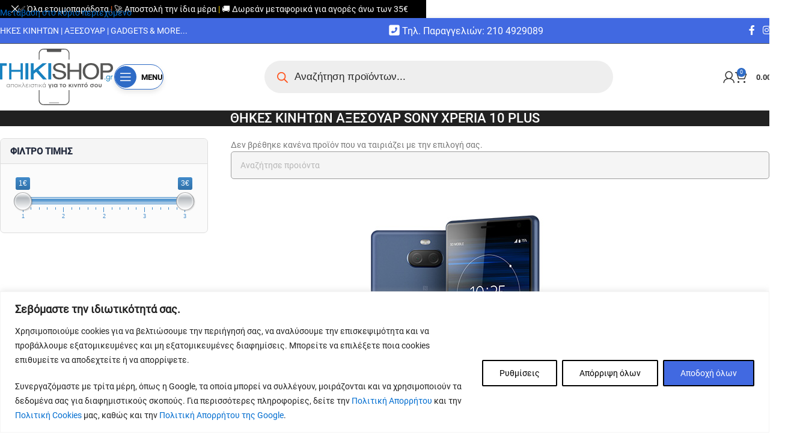

--- FILE ---
content_type: text/html; charset=UTF-8
request_url: https://thikishop.gr/thikes-kiniton-axesouar-sony-xperia-10-plus/
body_size: 73489
content:
<!DOCTYPE html><html lang="el" prefix="og: https://ogp.me/ns#"><head><meta charset="UTF-8"><link rel="profile" href="https://gmpg.org/xfn/11"><link rel="pingback" href="https://thikishop.gr/xmlrpc.php"> <script data-cfasync="false" data-no-defer="1" data-no-minify="1" data-no-optimize="1">var ewww_webp_supported=!1;function check_webp_feature(A,e){var w;e=void 0!==e?e:function(){},ewww_webp_supported?e(ewww_webp_supported):((w=new Image).onload=function(){ewww_webp_supported=0<w.width&&0<w.height,e&&e(ewww_webp_supported)},w.onerror=function(){e&&e(!1)},w.src="data:image/webp;base64,"+{alpha:"UklGRkoAAABXRUJQVlA4WAoAAAAQAAAAAAAAAAAAQUxQSAwAAAARBxAR/Q9ERP8DAABWUDggGAAAABQBAJ0BKgEAAQAAAP4AAA3AAP7mtQAAAA=="}[A])}check_webp_feature("alpha");</script><script data-cfasync="false" data-no-defer="1" data-no-minify="1" data-no-optimize="1">var Arrive=function(c,w){"use strict";if(c.MutationObserver&&"undefined"!=typeof HTMLElement){var r,a=0,u=(r=HTMLElement.prototype.matches||HTMLElement.prototype.webkitMatchesSelector||HTMLElement.prototype.mozMatchesSelector||HTMLElement.prototype.msMatchesSelector,{matchesSelector:function(e,t){return e instanceof HTMLElement&&r.call(e,t)},addMethod:function(e,t,r){var a=e[t];e[t]=function(){return r.length==arguments.length?r.apply(this,arguments):"function"==typeof a?a.apply(this,arguments):void 0}},callCallbacks:function(e,t){t&&t.options.onceOnly&&1==t.firedElems.length&&(e=[e[0]]);for(var r,a=0;r=e[a];a++)r&&r.callback&&r.callback.call(r.elem,r.elem);t&&t.options.onceOnly&&1==t.firedElems.length&&t.me.unbindEventWithSelectorAndCallback.call(t.target,t.selector,t.callback)},checkChildNodesRecursively:function(e,t,r,a){for(var i,n=0;i=e[n];n++)r(i,t,a)&&a.push({callback:t.callback,elem:i}),0<i.childNodes.length&&u.checkChildNodesRecursively(i.childNodes,t,r,a)},mergeArrays:function(e,t){var r,a={};for(r in e)e.hasOwnProperty(r)&&(a[r]=e[r]);for(r in t)t.hasOwnProperty(r)&&(a[r]=t[r]);return a},toElementsArray:function(e){return e=void 0!==e&&("number"!=typeof e.length||e===c)?[e]:e}}),e=(l.prototype.addEvent=function(e,t,r,a){a={target:e,selector:t,options:r,callback:a,firedElems:[]};return this._beforeAdding&&this._beforeAdding(a),this._eventsBucket.push(a),a},l.prototype.removeEvent=function(e){for(var t,r=this._eventsBucket.length-1;t=this._eventsBucket[r];r--)e(t)&&(this._beforeRemoving&&this._beforeRemoving(t),(t=this._eventsBucket.splice(r,1))&&t.length&&(t[0].callback=null))},l.prototype.beforeAdding=function(e){this._beforeAdding=e},l.prototype.beforeRemoving=function(e){this._beforeRemoving=e},l),t=function(i,n){var o=new e,l=this,s={fireOnAttributesModification:!1};return o.beforeAdding(function(t){var e=t.target;e!==c.document&&e!==c||(e=document.getElementsByTagName("html")[0]);var r=new MutationObserver(function(e){n.call(this,e,t)}),a=i(t.options);r.observe(e,a),t.observer=r,t.me=l}),o.beforeRemoving(function(e){e.observer.disconnect()}),this.bindEvent=function(e,t,r){t=u.mergeArrays(s,t);for(var a=u.toElementsArray(this),i=0;i<a.length;i++)o.addEvent(a[i],e,t,r)},this.unbindEvent=function(){var r=u.toElementsArray(this);o.removeEvent(function(e){for(var t=0;t<r.length;t++)if(this===w||e.target===r[t])return!0;return!1})},this.unbindEventWithSelectorOrCallback=function(r){var a=u.toElementsArray(this),i=r,e="function"==typeof r?function(e){for(var t=0;t<a.length;t++)if((this===w||e.target===a[t])&&e.callback===i)return!0;return!1}:function(e){for(var t=0;t<a.length;t++)if((this===w||e.target===a[t])&&e.selector===r)return!0;return!1};o.removeEvent(e)},this.unbindEventWithSelectorAndCallback=function(r,a){var i=u.toElementsArray(this);o.removeEvent(function(e){for(var t=0;t<i.length;t++)if((this===w||e.target===i[t])&&e.selector===r&&e.callback===a)return!0;return!1})},this},i=new function(){var s={fireOnAttributesModification:!1,onceOnly:!1,existing:!1};function n(e,t,r){return!(!u.matchesSelector(e,t.selector)||(e._id===w&&(e._id=a++),-1!=t.firedElems.indexOf(e._id)))&&(t.firedElems.push(e._id),!0)}var c=(i=new t(function(e){var t={attributes:!1,childList:!0,subtree:!0};return e.fireOnAttributesModification&&(t.attributes=!0),t},function(e,i){e.forEach(function(e){var t=e.addedNodes,r=e.target,a=[];null!==t&&0<t.length?u.checkChildNodesRecursively(t,i,n,a):"attributes"===e.type&&n(r,i)&&a.push({callback:i.callback,elem:r}),u.callCallbacks(a,i)})})).bindEvent;return i.bindEvent=function(e,t,r){t=void 0===r?(r=t,s):u.mergeArrays(s,t);var a=u.toElementsArray(this);if(t.existing){for(var i=[],n=0;n<a.length;n++)for(var o=a[n].querySelectorAll(e),l=0;l<o.length;l++)i.push({callback:r,elem:o[l]});if(t.onceOnly&&i.length)return r.call(i[0].elem,i[0].elem);setTimeout(u.callCallbacks,1,i)}c.call(this,e,t,r)},i},o=new function(){var a={};function i(e,t){return u.matchesSelector(e,t.selector)}var n=(o=new t(function(){return{childList:!0,subtree:!0}},function(e,r){e.forEach(function(e){var t=e.removedNodes,e=[];null!==t&&0<t.length&&u.checkChildNodesRecursively(t,r,i,e),u.callCallbacks(e,r)})})).bindEvent;return o.bindEvent=function(e,t,r){t=void 0===r?(r=t,a):u.mergeArrays(a,t),n.call(this,e,t,r)},o};d(HTMLElement.prototype),d(NodeList.prototype),d(HTMLCollection.prototype),d(HTMLDocument.prototype),d(Window.prototype);var n={};return s(i,n,"unbindAllArrive"),s(o,n,"unbindAllLeave"),n}function l(){this._eventsBucket=[],this._beforeAdding=null,this._beforeRemoving=null}function s(e,t,r){u.addMethod(t,r,e.unbindEvent),u.addMethod(t,r,e.unbindEventWithSelectorOrCallback),u.addMethod(t,r,e.unbindEventWithSelectorAndCallback)}function d(e){e.arrive=i.bindEvent,s(i,e,"unbindArrive"),e.leave=o.bindEvent,s(o,e,"unbindLeave")}}(window,void 0),ewww_webp_supported=!1;function check_webp_feature(e,t){var r;ewww_webp_supported?t(ewww_webp_supported):((r=new Image).onload=function(){ewww_webp_supported=0<r.width&&0<r.height,t(ewww_webp_supported)},r.onerror=function(){t(!1)},r.src="data:image/webp;base64,"+{alpha:"UklGRkoAAABXRUJQVlA4WAoAAAAQAAAAAAAAAAAAQUxQSAwAAAARBxAR/Q9ERP8DAABWUDggGAAAABQBAJ0BKgEAAQAAAP4AAA3AAP7mtQAAAA==",animation:"UklGRlIAAABXRUJQVlA4WAoAAAASAAAAAAAAAAAAQU5JTQYAAAD/////AABBTk1GJgAAAAAAAAAAAAAAAAAAAGQAAABWUDhMDQAAAC8AAAAQBxAREYiI/gcA"}[e])}function ewwwLoadImages(e){if(e){for(var t=document.querySelectorAll(".batch-image img, .image-wrapper a, .ngg-pro-masonry-item a, .ngg-galleria-offscreen-seo-wrapper a"),r=0,a=t.length;r<a;r++)ewwwAttr(t[r],"data-src",t[r].getAttribute("data-webp")),ewwwAttr(t[r],"data-thumbnail",t[r].getAttribute("data-webp-thumbnail"));for(var i=document.querySelectorAll("div.woocommerce-product-gallery__image"),r=0,a=i.length;r<a;r++)ewwwAttr(i[r],"data-thumb",i[r].getAttribute("data-webp-thumb"))}for(var n=document.querySelectorAll("video"),r=0,a=n.length;r<a;r++)ewwwAttr(n[r],"poster",e?n[r].getAttribute("data-poster-webp"):n[r].getAttribute("data-poster-image"));for(var o,l=document.querySelectorAll("img.ewww_webp_lazy_load"),r=0,a=l.length;r<a;r++)e&&(ewwwAttr(l[r],"data-lazy-srcset",l[r].getAttribute("data-lazy-srcset-webp")),ewwwAttr(l[r],"data-srcset",l[r].getAttribute("data-srcset-webp")),ewwwAttr(l[r],"data-lazy-src",l[r].getAttribute("data-lazy-src-webp")),ewwwAttr(l[r],"data-src",l[r].getAttribute("data-src-webp")),ewwwAttr(l[r],"data-orig-file",l[r].getAttribute("data-webp-orig-file")),ewwwAttr(l[r],"data-medium-file",l[r].getAttribute("data-webp-medium-file")),ewwwAttr(l[r],"data-large-file",l[r].getAttribute("data-webp-large-file")),null!=(o=l[r].getAttribute("srcset"))&&!1!==o&&o.includes("R0lGOD")&&ewwwAttr(l[r],"src",l[r].getAttribute("data-lazy-src-webp"))),l[r].className=l[r].className.replace(/\bewww_webp_lazy_load\b/,"");for(var s=document.querySelectorAll(".ewww_webp"),r=0,a=s.length;r<a;r++)e?(ewwwAttr(s[r],"srcset",s[r].getAttribute("data-srcset-webp")),ewwwAttr(s[r],"src",s[r].getAttribute("data-src-webp")),ewwwAttr(s[r],"data-orig-file",s[r].getAttribute("data-webp-orig-file")),ewwwAttr(s[r],"data-medium-file",s[r].getAttribute("data-webp-medium-file")),ewwwAttr(s[r],"data-large-file",s[r].getAttribute("data-webp-large-file")),ewwwAttr(s[r],"data-large_image",s[r].getAttribute("data-webp-large_image")),ewwwAttr(s[r],"data-src",s[r].getAttribute("data-webp-src"))):(ewwwAttr(s[r],"srcset",s[r].getAttribute("data-srcset-img")),ewwwAttr(s[r],"src",s[r].getAttribute("data-src-img"))),s[r].className=s[r].className.replace(/\bewww_webp\b/,"ewww_webp_loaded");window.jQuery&&jQuery.fn.isotope&&jQuery.fn.imagesLoaded&&(jQuery(".fusion-posts-container-infinite").imagesLoaded(function(){jQuery(".fusion-posts-container-infinite").hasClass("isotope")&&jQuery(".fusion-posts-container-infinite").isotope()}),jQuery(".fusion-portfolio:not(.fusion-recent-works) .fusion-portfolio-wrapper").imagesLoaded(function(){jQuery(".fusion-portfolio:not(.fusion-recent-works) .fusion-portfolio-wrapper").isotope()}))}function ewwwWebPInit(e){ewwwLoadImages(e),ewwwNggLoadGalleries(e),document.arrive(".ewww_webp",function(){ewwwLoadImages(e)}),document.arrive(".ewww_webp_lazy_load",function(){ewwwLoadImages(e)}),document.arrive("videos",function(){ewwwLoadImages(e)}),"loading"==document.readyState?document.addEventListener("DOMContentLoaded",ewwwJSONParserInit):("undefined"!=typeof galleries&&ewwwNggParseGalleries(e),ewwwWooParseVariations(e))}function ewwwAttr(e,t,r){null!=r&&!1!==r&&e.setAttribute(t,r)}function ewwwJSONParserInit(){"undefined"!=typeof galleries&&check_webp_feature("alpha",ewwwNggParseGalleries),check_webp_feature("alpha",ewwwWooParseVariations)}function ewwwWooParseVariations(e){if(e)for(var t=document.querySelectorAll("form.variations_form"),r=0,a=t.length;r<a;r++){var i=t[r].getAttribute("data-product_variations"),n=!1;try{for(var o in i=JSON.parse(i))void 0!==i[o]&&void 0!==i[o].image&&(void 0!==i[o].image.src_webp&&(i[o].image.src=i[o].image.src_webp,n=!0),void 0!==i[o].image.srcset_webp&&(i[o].image.srcset=i[o].image.srcset_webp,n=!0),void 0!==i[o].image.full_src_webp&&(i[o].image.full_src=i[o].image.full_src_webp,n=!0),void 0!==i[o].image.gallery_thumbnail_src_webp&&(i[o].image.gallery_thumbnail_src=i[o].image.gallery_thumbnail_src_webp,n=!0),void 0!==i[o].image.thumb_src_webp&&(i[o].image.thumb_src=i[o].image.thumb_src_webp,n=!0));n&&ewwwAttr(t[r],"data-product_variations",JSON.stringify(i))}catch(e){}}}function ewwwNggParseGalleries(e){if(e)for(var t in galleries){var r=galleries[t];galleries[t].images_list=ewwwNggParseImageList(r.images_list)}}function ewwwNggLoadGalleries(e){e&&document.addEventListener("ngg.galleria.themeadded",function(e,t){window.ngg_galleria._create_backup=window.ngg_galleria.create,window.ngg_galleria.create=function(e,t){var r=$(e).data("id");return galleries["gallery_"+r].images_list=ewwwNggParseImageList(galleries["gallery_"+r].images_list),window.ngg_galleria._create_backup(e,t)}})}function ewwwNggParseImageList(e){for(var t in e){var r=e[t];if(void 0!==r["image-webp"]&&(e[t].image=r["image-webp"],delete e[t]["image-webp"]),void 0!==r["thumb-webp"]&&(e[t].thumb=r["thumb-webp"],delete e[t]["thumb-webp"]),void 0!==r.full_image_webp&&(e[t].full_image=r.full_image_webp,delete e[t].full_image_webp),void 0!==r.srcsets)for(var a in r.srcsets)nggSrcset=r.srcsets[a],void 0!==r.srcsets[a+"-webp"]&&(e[t].srcsets[a]=r.srcsets[a+"-webp"],delete e[t].srcsets[a+"-webp"]);if(void 0!==r.full_srcsets)for(var i in r.full_srcsets)nggFSrcset=r.full_srcsets[i],void 0!==r.full_srcsets[i+"-webp"]&&(e[t].full_srcsets[i]=r.full_srcsets[i+"-webp"],delete e[t].full_srcsets[i+"-webp"])}return e}check_webp_feature("alpha",ewwwWebPInit);</script>  <script data-cfasync="false" data-pagespeed-no-defer>window.dataLayerPYS = window.dataLayerPYS || [];</script> <title>ΘΗΚΕΣ ΚΙΝΗΤΩΝ ΑΞΕΣΟΥΑΡ SONY XPERIA 10 PLUS - ΘΗΚΕΣ ΚΙΝΗΤΩΝ Thikishop.gr</title><meta name="description" content="ΘΗΚΕΣ ΚΙΝΗΤΩΝ ΑΞΕΣΟΥΑΡ SONY XPERIA 10 PLUS! Στο Thikishop.gr θα βρείτε την Ιδανική Θήκη για το μοντέλο του κινητού σας! Μεγάλη Ποικιλία, Άριστη Ποιότητα!"/><meta name="robots" content="follow, index, max-snippet:-1, max-video-preview:-1, max-image-preview:large"/><link rel="canonical" href="https://thikishop.gr/thikes-kiniton-axesouar-sony-xperia-10-plus/" /><meta property="og:locale" content="el_GR" /><meta property="og:type" content="article" /><meta property="og:title" content="ΘΗΚΕΣ ΚΙΝΗΤΩΝ ΑΞΕΣΟΥΑΡ SONY XPERIA 10 PLUS - ΘΗΚΕΣ ΚΙΝΗΤΩΝ Thikishop.gr" /><meta property="og:description" content="ΘΗΚΕΣ ΚΙΝΗΤΩΝ ΑΞΕΣΟΥΑΡ SONY XPERIA 10 PLUS! Στο Thikishop.gr θα βρείτε την Ιδανική Θήκη για το μοντέλο του κινητού σας! Μεγάλη Ποικιλία, Άριστη Ποιότητα!" /><meta property="og:url" content="https://thikishop.gr/thikes-kiniton-axesouar-sony-xperia-10-plus/" /><meta property="og:site_name" content="ΘΗΚΕΣ ΚΙΝΗΤΩΝ Thikishop.gr" /><meta property="article:publisher" content="https://www.facebook.com/thikishop" /><meta property="og:updated_time" content="2022-02-10T19:43:06+02:00" /><meta property="og:image" content="https://thikishop.gr/wp-content/uploads/2019/04/thikes-kiniton-axesouar-sony-xperia-10-plus-1.jpg" /><meta property="og:image:secure_url" content="https://thikishop.gr/wp-content/uploads/2019/04/thikes-kiniton-axesouar-sony-xperia-10-plus-1.jpg" /><meta property="og:image:width" content="750" /><meta property="og:image:height" content="500" /><meta property="og:image:alt" content="ΘΗΚΕΣ ΚΙΝΗΤΩΝ ΑΞΕΣΟΥΑΡ SONY XPERIA 10 PLUS" /><meta property="og:image:type" content="image/jpeg" /><meta property="article:published_time" content="2019-04-04T10:56:15+03:00" /><meta property="article:modified_time" content="2022-02-10T19:43:06+02:00" /><meta name="twitter:card" content="summary_large_image" /><meta name="twitter:title" content="ΘΗΚΕΣ ΚΙΝΗΤΩΝ ΑΞΕΣΟΥΑΡ SONY XPERIA 10 PLUS - ΘΗΚΕΣ ΚΙΝΗΤΩΝ Thikishop.gr" /><meta name="twitter:description" content="ΘΗΚΕΣ ΚΙΝΗΤΩΝ ΑΞΕΣΟΥΑΡ SONY XPERIA 10 PLUS! Στο Thikishop.gr θα βρείτε την Ιδανική Θήκη για το μοντέλο του κινητού σας! Μεγάλη Ποικιλία, Άριστη Ποιότητα!" /><meta name="twitter:site" content="@thikishop" /><meta name="twitter:creator" content="@thikishop" /><meta name="twitter:image" content="https://thikishop.gr/wp-content/uploads/2019/04/thikes-kiniton-axesouar-sony-xperia-10-plus-1.jpg" /><meta name="twitter:label1" content="Time to read" /><meta name="twitter:data1" content="2 minutes" /> <script type="application/ld+json" class="rank-math-schema-pro">{"@context":"https://schema.org","@graph":[{"@type":"Place","@id":"https://thikishop.gr/#place","geo":{"@type":"GeoCoordinates","latitude":"37.975018","longitude":"23.667769"},"hasMap":"https://www.google.com/maps/search/?api=1&amp;query=37.975018,23.667769","address":{"@type":"PostalAddress","streetAddress":"\u039b. \u0398\u03b7\u03b2\u03ce\u03bd 228","addressLocality":"\u0391\u03b3. \u0399\u03c9\u03ac\u03bd\u03bd\u03b7\u03c2 \u03a1\u03ad\u03bd\u03c4\u03b7\u03c2","addressRegion":"\u0391\u03b3. \u0399\u03c9\u03ac\u03bd\u03bd\u03b7\u03c2 \u03a1\u03ad\u03bd\u03c4\u03b7\u03c2","postalCode":"18233","addressCountry":"GR"}},{"@type":["MobilePhoneStore","Organization"],"@id":"https://thikishop.gr/#organization","name":"ThikiShop.gr","url":"https://thikishop.gr","sameAs":["https://www.facebook.com/thikishop","https://twitter.com/thikishop"],"email":"sales@thikishop.gr","address":{"@type":"PostalAddress","streetAddress":"\u039b. \u0398\u03b7\u03b2\u03ce\u03bd 228","addressLocality":"\u0391\u03b3. \u0399\u03c9\u03ac\u03bd\u03bd\u03b7\u03c2 \u03a1\u03ad\u03bd\u03c4\u03b7\u03c2","addressRegion":"\u0391\u03b3. \u0399\u03c9\u03ac\u03bd\u03bd\u03b7\u03c2 \u03a1\u03ad\u03bd\u03c4\u03b7\u03c2","postalCode":"18233","addressCountry":"GR"},"logo":{"@type":"ImageObject","@id":"https://thikishop.gr/#logo","url":"https://thikishop.gr/wp-content/uploads/2021/11/thiki_ss.png","contentUrl":"https://thikishop.gr/wp-content/uploads/2021/11/thiki_ss.png","caption":"\u0398\u0397\u039a\u0395\u03a3 \u039a\u0399\u039d\u0397\u03a4\u03a9\u039d Thikishop.gr","inLanguage":"el","width":"900","height":"506"},"priceRange":"$","openingHours":["Monday,Tuesday,Wednesday,Thursday,Friday 10:00-21:00","Saturday 10:00-18:00"],"location":{"@id":"https://thikishop.gr/#place"},"image":{"@id":"https://thikishop.gr/#logo"},"telephone":"+302104929089"},{"@type":"WebSite","@id":"https://thikishop.gr/#website","url":"https://thikishop.gr","name":"\u0398\u0397\u039a\u0395\u03a3 \u039a\u0399\u039d\u0397\u03a4\u03a9\u039d Thikishop.gr","publisher":{"@id":"https://thikishop.gr/#organization"},"inLanguage":"el"},{"@type":"ImageObject","@id":"https://thikishop.gr/wp-content/uploads/2019/04/thikes-kiniton-axesouar-sony-xperia-10-plus-1.jpg","url":"https://thikishop.gr/wp-content/uploads/2019/04/thikes-kiniton-axesouar-sony-xperia-10-plus-1.jpg","width":"200","height":"200","inLanguage":"el"},{"@type":"WebPage","@id":"https://thikishop.gr/thikes-kiniton-axesouar-sony-xperia-10-plus/#webpage","url":"https://thikishop.gr/thikes-kiniton-axesouar-sony-xperia-10-plus/","name":"\u0398\u0397\u039a\u0395\u03a3 \u039a\u0399\u039d\u0397\u03a4\u03a9\u039d \u0391\u039e\u0395\u03a3\u039f\u03a5\u0391\u03a1 SONY XPERIA 10 PLUS - \u0398\u0397\u039a\u0395\u03a3 \u039a\u0399\u039d\u0397\u03a4\u03a9\u039d Thikishop.gr","datePublished":"2019-04-04T10:56:15+03:00","dateModified":"2022-02-10T19:43:06+02:00","isPartOf":{"@id":"https://thikishop.gr/#website"},"primaryImageOfPage":{"@id":"https://thikishop.gr/wp-content/uploads/2019/04/thikes-kiniton-axesouar-sony-xperia-10-plus-1.jpg"},"inLanguage":"el"},{"@type":"Person","@id":"https://thikishop.gr/author/gdivramis/","name":"\u0393\u03b9\u03ac\u03bd\u03bd\u03b7\u03c2","url":"https://thikishop.gr/author/gdivramis/","image":{"@type":"ImageObject","@id":"https://secure.gravatar.com/avatar/cb1cb8e054ecc75391a7edb98d438c25e4f7ecde13ba1cdecf68cb2fab7337d7?s=96&amp;d=mm&amp;r=g","url":"https://secure.gravatar.com/avatar/cb1cb8e054ecc75391a7edb98d438c25e4f7ecde13ba1cdecf68cb2fab7337d7?s=96&amp;d=mm&amp;r=g","caption":"\u0393\u03b9\u03ac\u03bd\u03bd\u03b7\u03c2","inLanguage":"el"},"worksFor":{"@id":"https://thikishop.gr/#organization"}},{"@type":"Article","headline":"\u0398\u0397\u039a\u0395\u03a3 \u039a\u0399\u039d\u0397\u03a4\u03a9\u039d \u0391\u039e\u0395\u03a3\u039f\u03a5\u0391\u03a1 SONY XPERIA 10 PLUS - \u0398\u0397\u039a\u0395\u03a3 \u039a\u0399\u039d\u0397\u03a4\u03a9\u039d Thikishop.gr","keywords":"\u0398\u0397\u039a\u0395\u03a3 \u039a\u0399\u039d\u0397\u03a4\u03a9\u039d \u0391\u039e\u0395\u03a3\u039f\u03a5\u0391\u03a1 SONY XPERIA 10 PLUS","datePublished":"2019-04-04T10:56:15+03:00","dateModified":"2022-02-10T19:43:06+02:00","author":{"@id":"https://thikishop.gr/author/gdivramis/","name":"\u0393\u03b9\u03ac\u03bd\u03bd\u03b7\u03c2"},"publisher":{"@id":"https://thikishop.gr/#organization"},"description":"\u0398\u0397\u039a\u0395\u03a3 \u039a\u0399\u039d\u0397\u03a4\u03a9\u039d \u0391\u039e\u0395\u03a3\u039f\u03a5\u0391\u03a1 SONY XPERIA 10 PLUS! \u03a3\u03c4\u03bf Thikishop.gr \u03b8\u03b1 \u03b2\u03c1\u03b5\u03af\u03c4\u03b5 \u03c4\u03b7\u03bd \u0399\u03b4\u03b1\u03bd\u03b9\u03ba\u03ae \u0398\u03ae\u03ba\u03b7 \u03b3\u03b9\u03b1 \u03c4\u03bf \u03bc\u03bf\u03bd\u03c4\u03ad\u03bb\u03bf \u03c4\u03bf\u03c5 \u03ba\u03b9\u03bd\u03b7\u03c4\u03bf\u03cd \u03c3\u03b1\u03c2! \u039c\u03b5\u03b3\u03ac\u03bb\u03b7 \u03a0\u03bf\u03b9\u03ba\u03b9\u03bb\u03af\u03b1, \u0386\u03c1\u03b9\u03c3\u03c4\u03b7 \u03a0\u03bf\u03b9\u03cc\u03c4\u03b7\u03c4\u03b1!","name":"\u0398\u0397\u039a\u0395\u03a3 \u039a\u0399\u039d\u0397\u03a4\u03a9\u039d \u0391\u039e\u0395\u03a3\u039f\u03a5\u0391\u03a1 SONY XPERIA 10 PLUS - \u0398\u0397\u039a\u0395\u03a3 \u039a\u0399\u039d\u0397\u03a4\u03a9\u039d Thikishop.gr","@id":"https://thikishop.gr/thikes-kiniton-axesouar-sony-xperia-10-plus/#richSnippet","isPartOf":{"@id":"https://thikishop.gr/thikes-kiniton-axesouar-sony-xperia-10-plus/#webpage"},"image":{"@id":"https://thikishop.gr/wp-content/uploads/2019/04/thikes-kiniton-axesouar-sony-xperia-10-plus-1.jpg"},"inLanguage":"el","mainEntityOfPage":{"@id":"https://thikishop.gr/thikes-kiniton-axesouar-sony-xperia-10-plus/#webpage"}}]}</script> <link rel='dns-prefetch' href='//static.klaviyo.com' /><link rel='dns-prefetch' href='//fonts.googleapis.com' /><link rel='dns-prefetch' href='//fonts.gstatic.com' /><link rel='dns-prefetch' href='//www.google-analytics.com' /><link rel='dns-prefetch' href='//www.googletagmanager.com' /><link rel='dns-prefetch' href='//connect.facebook.net' /><link rel='dns-prefetch' href='//www.facebook.com' /><link rel='dns-prefetch' href='//cdn.jsdelivr.net' /><link rel='dns-prefetch' href='//www.googleadservices.com' /><link rel="alternate" type="application/rss+xml" title="Ροή RSS &raquo; ΘΗΚΕΣ ΚΙΝΗΤΩΝ Thikishop.gr" href="https://thikishop.gr/feed/" /><link rel="alternate" type="application/rss+xml" title="Ροή Σχολίων &raquo; ΘΗΚΕΣ ΚΙΝΗΤΩΝ Thikishop.gr" href="https://thikishop.gr/comments/feed/" /><link rel="alternate" type="application/rss+xml" title="Ροή Σχολίων ΘΗΚΕΣ ΚΙΝΗΤΩΝ Thikishop.gr &raquo; ΘΗΚΕΣ ΚΙΝΗΤΩΝ ΑΞΕΣΟΥΑΡ SONY XPERIA 10 PLUS" href="https://thikishop.gr/thikes-kiniton-axesouar-sony-xperia-10-plus/feed/" /><link rel="alternate" title="oEmbed (JSON)" type="application/json+oembed" href="https://thikishop.gr/wp-json/oembed/1.0/embed?url=https%3A%2F%2Fthikishop.gr%2Fthikes-kiniton-axesouar-sony-xperia-10-plus%2F" /><link rel="alternate" title="oEmbed (XML)" type="text/xml+oembed" href="https://thikishop.gr/wp-json/oembed/1.0/embed?url=https%3A%2F%2Fthikishop.gr%2Fthikes-kiniton-axesouar-sony-xperia-10-plus%2F&#038;format=xml" /><style id='wp-img-auto-sizes-contain-inline-css' type='text/css'>img:is([sizes=auto i],[sizes^="auto," i]){contain-intrinsic-size:3000px 1500px}</style><link data-optimized="1" rel='stylesheet' id='wt-sc-blocks-gift-coupon-editor-css' href='https://thikishop.gr/wp-content/litespeed/css/3e8c5af011b9f1854e6b1dbef380a6d0.css?ver=0a6d0' type='text/css' media='all' /><link data-optimized="1" rel='stylesheet' id='easy-autocomplete-css' href='https://thikishop.gr/wp-content/litespeed/css/59589e87da236b9fff1d627a21bd1475.css?ver=d1475' type='text/css' media='all' /><link data-optimized="1" rel='stylesheet' id='easy-autocomplete-theme-css' href='https://thikishop.gr/wp-content/litespeed/css/ab038c08c6b71bde2e094d4b21ce5692.css?ver=e5692' type='text/css' media='all' /><link data-optimized="1" rel='stylesheet' id='-css' href='https://thikishop.gr/wp-content/litespeed/css/bb552256d1fc71b9e10bcde9bc288dd5.css?ver=88dd5' type='text/css' media='all' /><link data-optimized="1" rel='stylesheet' id='wpcf7-stripe-css' href='https://thikishop.gr/wp-content/litespeed/css/bbcc9dec96158ce8f5d9c8572b21ccb9.css?ver=1ccb9' type='text/css' media='all' /><link data-optimized="1" rel='stylesheet' id='google_business_reviews_rating_wp_custom_css-css' href='https://thikishop.gr/wp-content/litespeed/css/35e0b65f2dab105ddfdcbc3758f848d5.css?ver=848d5' type='text/css' media='all' /><link data-optimized="1" rel='stylesheet' id='woof-css' href='https://thikishop.gr/wp-content/litespeed/css/72741a4219638a21f63f1ca19111f27a.css?ver=1f27a' type='text/css' media='all' /><style id='woof-inline-css' type='text/css'>.woof_products_top_panel li span,.woof_products_top_panel2 li span{background:url(https://thikishop.gr/wp-content/plugins/woocommerce-products-filter/img/delete.png);background-size:14px 14px;background-repeat:no-repeat;background-position:right}.plainoverlay{background-image:url(https://thikishop.gr/wp-content/plugins/woocommerce-products-filter/img/overlay_bg.png)}.woof_edit_view{display:none}</style><link data-optimized="1" rel='stylesheet' id='chosen-drop-down-css' href='https://thikishop.gr/wp-content/litespeed/css/8f83d10227908d902b2d660abe5deebb.css?ver=deebb' type='text/css' media='all' /><link data-optimized="1" rel='stylesheet' id='icheck-jquery-color-flat-css' href='https://thikishop.gr/wp-content/litespeed/css/c8dfead9b85de45ce08d04651b333ca6.css?ver=33ca6' type='text/css' media='all' /><link data-optimized="1" rel='stylesheet' id='icheck-jquery-color-square-css' href='https://thikishop.gr/wp-content/litespeed/css/719c24522844fa949672b8fb52219473.css?ver=19473' type='text/css' media='all' /><link data-optimized="1" rel='stylesheet' id='icheck-jquery-color-minimal-css' href='https://thikishop.gr/wp-content/litespeed/css/19c7cb1fd113fb308e8c3fb78458e05f.css?ver=8e05f' type='text/css' media='all' /><link data-optimized="1" rel='stylesheet' id='woof_by_author_html_items-css' href='https://thikishop.gr/wp-content/litespeed/css/df854feeee643b3eaaca8bbc4aece705.css?ver=ce705' type='text/css' media='all' /><link data-optimized="1" rel='stylesheet' id='woof_by_backorder_html_items-css' href='https://thikishop.gr/wp-content/litespeed/css/851bb96cadba97ee7328beecebf6908e.css?ver=6908e' type='text/css' media='all' /><link data-optimized="1" rel='stylesheet' id='woof_by_instock_html_items-css' href='https://thikishop.gr/wp-content/litespeed/css/767141dd899dd300d4fcacbe37c545e0.css?ver=545e0' type='text/css' media='all' /><link data-optimized="1" rel='stylesheet' id='woof_by_onsales_html_items-css' href='https://thikishop.gr/wp-content/litespeed/css/b2db9daae3a54c3d6cf1826e1cdc22af.css?ver=c22af' type='text/css' media='all' /><link data-optimized="1" rel='stylesheet' id='woof_by_sku_html_items-css' href='https://thikishop.gr/wp-content/litespeed/css/392f78e7b178467cea256b924adebfed.css?ver=ebfed' type='text/css' media='all' /><link data-optimized="1" rel='stylesheet' id='woof_color_html_items-css' href='https://thikishop.gr/wp-content/litespeed/css/e5581bfdb7060ea70d47b49358122dcb.css?ver=22dcb' type='text/css' media='all' /><link data-optimized="1" rel='stylesheet' id='woof_image_html_items-css' href='https://thikishop.gr/wp-content/litespeed/css/4e0c872af6c8e746df1c067e9fbf39aa.css?ver=f39aa' type='text/css' media='all' /><link data-optimized="1" rel='stylesheet' id='woof_label_html_items-css' href='https://thikishop.gr/wp-content/litespeed/css/55cfd8bfdfa43bad30b6fbdde6b849fd.css?ver=849fd' type='text/css' media='all' /><link data-optimized="1" rel='stylesheet' id='woof_select_hierarchy_html_items-css' href='https://thikishop.gr/wp-content/litespeed/css/320443e3c67e21619984b175163d158e.css?ver=d158e' type='text/css' media='all' /><link data-optimized="1" rel='stylesheet' id='woof_select_radio_check_html_items-css' href='https://thikishop.gr/wp-content/litespeed/css/6c1eb1016c864dba3fb61fa90b51eb59.css?ver=1eb59' type='text/css' media='all' /><link data-optimized="1" rel='stylesheet' id='woof_slider_html_items-css' href='https://thikishop.gr/wp-content/litespeed/css/1f44cd0649ddbf98c21b491cfafc7645.css?ver=c7645' type='text/css' media='all' /><link data-optimized="1" rel='stylesheet' id='woof_sd_html_items_checkbox-css' href='https://thikishop.gr/wp-content/litespeed/css/549ce4dcb1e86360f7a42847ffd8b39e.css?ver=8b39e' type='text/css' media='all' /><link data-optimized="1" rel='stylesheet' id='woof_sd_html_items_radio-css' href='https://thikishop.gr/wp-content/litespeed/css/cf3d2d388f44b889615cd28842c96120.css?ver=96120' type='text/css' media='all' /><link data-optimized="1" rel='stylesheet' id='woof_sd_html_items_switcher-css' href='https://thikishop.gr/wp-content/litespeed/css/300079dcbb489cd1a4afa309b755270b.css?ver=5270b' type='text/css' media='all' /><link data-optimized="1" rel='stylesheet' id='woof_sd_html_items_color-css' href='https://thikishop.gr/wp-content/litespeed/css/9ebd37bafb37a669cf6b7d0762b2e160.css?ver=2e160' type='text/css' media='all' /><link data-optimized="1" rel='stylesheet' id='woof_sd_html_items_tooltip-css' href='https://thikishop.gr/wp-content/litespeed/css/237236d1b1476787f672e9f928433153.css?ver=33153' type='text/css' media='all' /><link data-optimized="1" rel='stylesheet' id='woof_sd_html_items_front-css' href='https://thikishop.gr/wp-content/litespeed/css/99ba3692d9ae3c521e3e4d82e757bec3.css?ver=7bec3' type='text/css' media='all' /><link data-optimized="1" rel='stylesheet' id='woof-switcher23-css' href='https://thikishop.gr/wp-content/litespeed/css/b5ee0dc1b1058ccfd6f12b0e3a9de851.css?ver=de851' type='text/css' media='all' /><style id='woocommerce-inline-inline-css' type='text/css'>.woocommerce form .form-row .required{visibility:visible}</style><link data-optimized="1" rel='stylesheet' id='wt-smart-coupon-for-woo_bogo-css' href='https://thikishop.gr/wp-content/litespeed/css/3ecb6d97001288e58a2af25bbfb499e1.css?ver=499e1' type='text/css' media='all' /><link data-optimized="1" rel='stylesheet' id='wt-smart-coupon-for-woo-css' href='https://thikishop.gr/wp-content/litespeed/css/540d7ac5da7b754a87ce06a42d978fdb.css?ver=78fdb' type='text/css' media='all' /><link data-optimized="1" rel='stylesheet' id='dashicons-css' href='https://thikishop.gr/wp-content/litespeed/css/574f240ceb32d9e32f2a966c00791b49.css?ver=91b49' type='text/css' media='all' /><style id='dashicons-inline-css' type='text/css'>[data-font="Dashicons"]:before{font-family:'Dashicons'!important;content:attr(data-icon)!important;speak:none!important;font-weight:normal!important;font-variant:normal!important;text-transform:none!important;line-height:1!important;font-style:normal!important;-webkit-font-smoothing:antialiased!important;-moz-osx-font-smoothing:grayscale!important}</style><link data-optimized="1" rel='stylesheet' id='yith_wcbm_badge_style-css' href='https://thikishop.gr/wp-content/litespeed/css/7f8b34479c29087e70e4c961d5244d92.css?ver=44d92' type='text/css' media='all' /><style id='yith_wcbm_badge_style-inline-css' type='text/css'>.yith-wcbm-badge.yith-wcbm-badge-image.yith-wcbm-badge-841623{top:0;left:0;opacity:100%;margin:-1px 0 0 -1px;padding:0 0 0 0;width:70px}@media only screen and (max-width:768px){.yith-wcbm-badge.yith-wcbm-badge-image.yith-wcbm-badge-841623{-ms-transform:scale(.6);-webkit-transform:scale(.6);transform:scale(.6)}}.yith-wcbm-badge.yith-wcbm-badge-image.yith-wcbm-badge-1412358{top:0;left:0;opacity:70%;margin:0 0 0 0;padding:0 0 0 0}@media only screen and (max-width:768px){.yith-wcbm-badge.yith-wcbm-badge-image.yith-wcbm-badge-1412358{-ms-transform:scale(.8);-webkit-transform:scale(.8);transform:scale(.8)}}.yith-wcbm-badge.yith-wcbm-badge-image.yith-wcbm-badge-1203627{top:0;right:0;opacity:100%;margin:0 0 0 0;padding:0 0 0 0;width:80px}.yith-wcbm-badge.yith-wcbm-badge-advanced.yith-wcbm-badge-1412400{top:0;right:0;opacity:70%;margin:-15px -15px 0 0;padding:0 0 0 0}@media only screen and (max-width:768px){.yith-wcbm-badge.yith-wcbm-badge-advanced.yith-wcbm-badge-1412400{-ms-transform:scale(.8);-webkit-transform:scale(.8);transform:scale(.8)}}.yith-wcbm-badge.yith-wcbm-badge-text.yith-wcbm-badge-841656{top:50%;right:0;opacity:100%;-ms-transform:translateY(-50%) rotatez(270deg);-webkit-transform:translateY(-50%) rotatez(270deg);transform:translateY(-50%) rotatez(270deg);margin:0 -48px 0 0;padding:0 0 0 0;background-color:#007bc4;border-radius:10px 10px 0 0;width:120px;height:25px}.yith-wcbm-badge.yith-wcbm-badge-advanced.yith-wcbm-badge-841597{top:-10px;right:-10px;bottom:auto;left:auto;opacity:100%;margin:0 0 0 0;padding:0 0 0 0}@media only screen and (max-width:768px){.yith-wcbm-badge.yith-wcbm-badge-advanced.yith-wcbm-badge-841597{-ms-transform:scale(.75);-webkit-transform:scale(.75);transform:scale(.75)}}.yith-wcbm-badge.yith-wcbm-badge-image.yith-wcbm-badge-1203663{top:0;right:0;opacity:100%;margin:0 0 0 0;padding:0 0 0 0;width:100px}.yith-wcbm-badge.yith-wcbm-badge-css.yith-wcbm-badge-983732{top:50%;left:50%;opacity:50%;-ms-transform:translate(-50%,-50%);-webkit-transform:translate(-50%,-50%);transform:translate(-50%,-50%);margin:0 0 0 0;padding:0 0 0 0}@media only screen and (max-width:768px){.yith-wcbm-badge.yith-wcbm-badge-css.yith-wcbm-badge-983732{-ms-transform:translate(-50%,-50%) scale(.5);-webkit-transform:translate(-50%,-50%) scale(.5);transform:translate(-50%,-50%) scale(.5)}}</style><link data-optimized="1" rel='stylesheet' id='yith-gfont-open-sans-css' href='https://thikishop.gr/wp-content/litespeed/css/e3e9524c8d8fcaac232f1f8cf976226e.css?ver=6226e' type='text/css' media='all' /><link data-optimized="1" rel='stylesheet' id='dgwt-wcas-style-css' href='https://thikishop.gr/wp-content/litespeed/css/f453d29d74f0f95ce7d5c4dd9e257ea5.css?ver=57ea5' type='text/css' media='all' /><link data-optimized="1" rel='stylesheet' id='yith-wacp-frontend-css' href='https://thikishop.gr/wp-content/litespeed/css/3a9d0712ac4b059b033ecea154157ad8.css?ver=57ad8' type='text/css' media='all' /><style id='yith-wacp-frontend-inline-css' type='text/css'>:root{--yith-wacp-box-width-size:700px;--yith-wacp-box-height-size:700px;--yith-wacp-popup-border-radius:0px 0px 0px 0px;--yith-wacp-close-color-normal:rgb(192,192,192);--yith-wacp-close-color-hover:#c0c0c0;--yith-wacp-overlay-color:rgba(0,0,0,0.8);--yith-wacp-popup-background:#ffffff;--yith-wacp-popup-message-alignment:left;--yith-wacp-notice-border-radius:0px 0px 0px 0px;--yith-wacp-notice-colors-text:rgb(255,255,255);--yith-wacp-notice-colors-background:#ededed;--yith-wacp-notice-icon-color:#ADBC15;--yith-wacp-product-name-color-normal:#000000;--yith-wacp-product-name-color-hover:#565656;--yith-wacp-table-border-color:#e5e5e5;--yith-wacp-product-price-color:#565656;--yith-wacp-shipping-taxes-label-color-label:#565656;--yith-wacp-shipping-taxes-label-color-amount:#000000;--yith-wacp-cart-total-label-color-label:#565656;--yith-wacp-cart-total-label-color-amount:#000000;--yith-wacp-button-background-go-cart:rgb(46,107,198);--yith-wacp-button-text-color-go-cart:#FFFFFF;--yith-wacp-button-border-color-go-cart:rgb(255,255,255);--yith-wacp-button-hover-background-go-cart:rgb(0,123,196);--yith-wacp-button-hover-text-color-go-cart:rgb(255,255,255);--yith-wacp-button-hover-border-color-go-cart:rgb(255,255,255);--yith-wacp-button-background-go-checkout:rgb(46,107,198);--yith-wacp-button-text-color-go-checkout:#ffffff;--yith-wacp-button-border-color-go-checkout:rgb(46,107,198);--yith-wacp-button-hover-background-go-checkout:rgb(42,97,180);--yith-wacp-button-hover-text-color-go-checkout:#ffffff;--yith-wacp-button-hover-border-color-go-checkout:rgb(42,97,180);--yith-wacp-button-background-continue-shopping:rgb(248,248,248);--yith-wacp-button-text-color-continue-shopping:rgb(102,102,102);--yith-wacp-button-border-color-continue-shopping:rgb(221,221,221);--yith-wacp-button-hover-background-continue-shopping:rgb(255,255,255);--yith-wacp-button-hover-text-color-continue-shopping:rgb(46,107,198);--yith-wacp-button-hover-border-color-continue-shopping:rgb(46,107,198);--yith-wacp-actions-buttons-radius:10px 10px 10px 10px;--yith-wacp-color-title-related:rgb(46,107,198);--yith-wacp-mini-cart-bg:#ffffff;--yith-wacp-mini-cart-shadow:#cccccc;--yith-wacp-mini-cart-counter:rgb(46,107,198);--yith-wacp-mini-cart-icon-color:#000000;--yith-wacp-mini-cart-borders:5px 5px 5px 5px}#yith-wacp-popup .yith-wacp-content .yith-wacp-message.custom-icon:before{background-image:url(https://thikishop.gr/wp-content/plugins/yith-woocommerce-added-to-cart-popup-premium/assets/images/message-icon.png)}</style><link data-optimized="1" rel='stylesheet' id='wacp-scroller-plugin-css-css' href='https://thikishop.gr/wp-content/litespeed/css/4c4aea1607f7b204a77e6d9d28531f35.css?ver=31f35' type='text/css' media='all' /><link data-optimized="1" rel='stylesheet' id='yith-popup-custom-css' href='https://thikishop.gr/wp-content/litespeed/css/085728acfb3782adede9e21c0d3621bc.css?ver=621bc' type='text/css' media='all' /><link data-optimized="1" rel='stylesheet' id='child-style-css' href='https://thikishop.gr/wp-content/litespeed/css/df5c1980468bc20879e554f48fee94f5.css?ver=e94f5' type='text/css' media='all' /><link data-optimized="1" rel='stylesheet' id='js_composer_front-css' href='https://thikishop.gr/wp-content/litespeed/css/f5e1cdad98927a68e89ffde3ab56c5d4.css?ver=6c5d4' type='text/css' media='all' /><link data-optimized="1" rel='stylesheet' id='vc_font_awesome_5_shims-css' href='https://thikishop.gr/wp-content/litespeed/css/df0f55d92a8787ceebc1727a3d3dd1b8.css?ver=dd1b8' type='text/css' media='all' /><link data-optimized="1" rel='stylesheet' id='vc_font_awesome_6-css' href='https://thikishop.gr/wp-content/litespeed/css/c058c2f4d998354eb21b1dc7d594832a.css?ver=4832a' type='text/css' media='all' /><link data-optimized="1" rel='stylesheet' id='wd-style-base-css' href='https://thikishop.gr/wp-content/litespeed/css/92ae8f9c7f0ac81f53ecc5439ccdad3a.css?ver=dad3a' type='text/css' media='all' /><link data-optimized="1" rel='stylesheet' id='wd-helpers-wpb-elem-css' href='https://thikishop.gr/wp-content/litespeed/css/b5bf527994d0fa342ef58c8cbe150910.css?ver=50910' type='text/css' media='all' /><link data-optimized="1" rel='stylesheet' id='wd-woo-paypal-payments-css' href='https://thikishop.gr/wp-content/litespeed/css/df30a267a6a0cb0dc1566fe5c3bc7fe2.css?ver=c7fe2' type='text/css' media='all' /><link data-optimized="1" rel='stylesheet' id='wd-wpbakery-base-css' href='https://thikishop.gr/wp-content/litespeed/css/88a52501a8c21cf00a36dae6a38f071b.css?ver=f071b' type='text/css' media='all' /><link data-optimized="1" rel='stylesheet' id='wd-wpbakery-base-deprecated-css' href='https://thikishop.gr/wp-content/litespeed/css/628bc09858c9d6b47b41c6a5f5ddb63a.css?ver=db63a' type='text/css' media='all' /><link data-optimized="1" rel='stylesheet' id='wd-notices-fixed-css' href='https://thikishop.gr/wp-content/litespeed/css/eeef55bf0760b19dc4a0c17980f3ac21.css?ver=3ac21' type='text/css' media='all' /><link data-optimized="1" rel='stylesheet' id='wd-woocommerce-base-css' href='https://thikishop.gr/wp-content/litespeed/css/30fd0e793a0bf04e0e63ee9fe737b626.css?ver=7b626' type='text/css' media='all' /><link data-optimized="1" rel='stylesheet' id='wd-mod-star-rating-css' href='https://thikishop.gr/wp-content/litespeed/css/3880ebe751c3cfc3f92047a1c543eabc.css?ver=3eabc' type='text/css' media='all' /><link data-optimized="1" rel='stylesheet' id='wd-woocommerce-block-notices-css' href='https://thikishop.gr/wp-content/litespeed/css/69970fbd11ce8c197cecf254ae5a2a86.css?ver=a2a86' type='text/css' media='all' /><link data-optimized="1" rel='stylesheet' id='wd-opt-carousel-disable-css' href='https://thikishop.gr/wp-content/litespeed/css/e8341b5dc21c1006edd5be93927d1d6e.css?ver=d1d6e' type='text/css' media='all' /><link data-optimized="1" rel='stylesheet' id='wd-header-base-css' href='https://thikishop.gr/wp-content/litespeed/css/0023fa9118545439499bb57f378234a4.css?ver=234a4' type='text/css' media='all' /><link data-optimized="1" rel='stylesheet' id='wd-mod-tools-css' href='https://thikishop.gr/wp-content/litespeed/css/1fed952172683d9f76b2fa1050d3106d.css?ver=3106d' type='text/css' media='all' /><link data-optimized="1" rel='stylesheet' id='wd-header-elements-base-css' href='https://thikishop.gr/wp-content/litespeed/css/ccccba7b433aa578dca3681ac585ca9a.css?ver=5ca9a' type='text/css' media='all' /><link data-optimized="1" rel='stylesheet' id='wd-social-icons-css' href='https://thikishop.gr/wp-content/litespeed/css/5a251da20a7e153349a72c4326634943.css?ver=34943' type='text/css' media='all' /><link data-optimized="1" rel='stylesheet' id='wd-mod-tools-design-8-css' href='https://thikishop.gr/wp-content/litespeed/css/69d1ebce78aa4c79c7e1022b24eae616.css?ver=ae616' type='text/css' media='all' /><link data-optimized="1" rel='stylesheet' id='wd-header-mobile-nav-dropdown-css' href='https://thikishop.gr/wp-content/litespeed/css/9a3f34b5276b1572c0a26b45c5c33b13.css?ver=33b13' type='text/css' media='all' /><link data-optimized="1" rel='stylesheet' id='wd-header-search-css' href='https://thikishop.gr/wp-content/litespeed/css/2684481407dd66f238ff55d88bac4121.css?ver=c4121' type='text/css' media='all' /><link data-optimized="1" rel='stylesheet' id='wd-header-search-form-css' href='https://thikishop.gr/wp-content/litespeed/css/892f9d769964fccf045c1f15d29df7a6.css?ver=df7a6' type='text/css' media='all' /><link data-optimized="1" rel='stylesheet' id='wd-wd-search-form-css' href='https://thikishop.gr/wp-content/litespeed/css/021766bc60255888314e5236321015fc.css?ver=015fc' type='text/css' media='all' /><link data-optimized="1" rel='stylesheet' id='wd-wd-search-results-css' href='https://thikishop.gr/wp-content/litespeed/css/6a25096abae7a40bf7308b835eeb467c.css?ver=b467c' type='text/css' media='all' /><link data-optimized="1" rel='stylesheet' id='wd-wd-search-dropdown-css' href='https://thikishop.gr/wp-content/litespeed/css/04e366fce14d7baddbdf118fca5afd16.css?ver=afd16' type='text/css' media='all' /><link data-optimized="1" rel='stylesheet' id='wd-header-my-account-dropdown-css' href='https://thikishop.gr/wp-content/litespeed/css/5684014b6ef822c040d19675f08a0050.css?ver=a0050' type='text/css' media='all' /><link data-optimized="1" rel='stylesheet' id='wd-woo-mod-login-form-css' href='https://thikishop.gr/wp-content/litespeed/css/9ea459e81608d37fe12f68af3acec724.css?ver=ec724' type='text/css' media='all' /><link data-optimized="1" rel='stylesheet' id='wd-woo-opt-social-login-css' href='https://thikishop.gr/wp-content/litespeed/css/2c4d290d828a2f2b80c3a8a9c378c1f2.css?ver=8c1f2' type='text/css' media='all' /><link data-optimized="1" rel='stylesheet' id='wd-header-my-account-css' href='https://thikishop.gr/wp-content/litespeed/css/2df27c2604524d113670846ea2629950.css?ver=29950' type='text/css' media='all' /><link data-optimized="1" rel='stylesheet' id='wd-woo-mod-quantity-css' href='https://thikishop.gr/wp-content/litespeed/css/e80bf1d947e8c3d6981b711cf2d366e9.css?ver=366e9' type='text/css' media='all' /><link data-optimized="1" rel='stylesheet' id='wd-header-cart-css' href='https://thikishop.gr/wp-content/litespeed/css/a5c9628d7259128f0a69f0c1be0a68c0.css?ver=a68c0' type='text/css' media='all' /><link data-optimized="1" rel='stylesheet' id='wd-widget-shopping-cart-css' href='https://thikishop.gr/wp-content/litespeed/css/6b1d21cd11484f64bca2bce5b82de1c1.css?ver=de1c1' type='text/css' media='all' /><link data-optimized="1" rel='stylesheet' id='wd-widget-product-list-css' href='https://thikishop.gr/wp-content/litespeed/css/c3467f59212d05321ed4a32075929d1b.css?ver=29d1b' type='text/css' media='all' /><link data-optimized="1" rel='stylesheet' id='wd-page-title-css' href='https://thikishop.gr/wp-content/litespeed/css/a63130f408bf18eb25f3e43d136d78d9.css?ver=d78d9' type='text/css' media='all' /><link data-optimized="1" rel='stylesheet' id='wd-post-types-mod-comments-css' href='https://thikishop.gr/wp-content/litespeed/css/20ddeb5fd9810a13d4ec1ed1ce3fda11.css?ver=fda11' type='text/css' media='all' /><link data-optimized="1" rel='stylesheet' id='wd-footer-base-css' href='https://thikishop.gr/wp-content/litespeed/css/f2a78e2f70744f57a27b12f1aad915e5.css?ver=915e5' type='text/css' media='all' /><link data-optimized="1" rel='stylesheet' id='wd-swiper-css' href='https://thikishop.gr/wp-content/litespeed/css/f5a0e2fbbe8bbe81ea19a0b0c65f46b6.css?ver=f46b6' type='text/css' media='all' /><link data-optimized="1" rel='stylesheet' id='wd-brands-css' href='https://thikishop.gr/wp-content/litespeed/css/e7bafb7e3662783462328f2a06249e62.css?ver=49e62' type='text/css' media='all' /><link data-optimized="1" rel='stylesheet' id='wd-scroll-top-css' href='https://thikishop.gr/wp-content/litespeed/css/38eb44ab4e7f996d0cbfb7ad9752704b.css?ver=2704b' type='text/css' media='all' /><link data-optimized="1" rel='stylesheet' id='wd-mod-nav-menu-label-css' href='https://thikishop.gr/wp-content/litespeed/css/bff4945793daff70aa8df18ab4b67a5c.css?ver=67a5c' type='text/css' media='all' /><link data-optimized="1" rel='stylesheet' id='wd-header-banner-css' href='https://thikishop.gr/wp-content/litespeed/css/e8315693a366ac10c8185e56ae614f42.css?ver=14f42' type='text/css' media='all' /><link data-optimized="1" rel='stylesheet' id='xts-style-theme_settings_default-css' href='https://thikishop.gr/wp-content/litespeed/css/ee2b8efd04038cff5a249a0bdba92364.css?ver=92364' type='text/css' media='all' /> <script type="text/javascript" id="webtoffee-cookie-consent-js-extra">/*  */
var _wccConfig = {"_ipData":[],"_assetsURL":"https://thikishop.gr/wp-content/plugins/webtoffee-cookie-consent/lite/frontend/images/","_publicURL":"https://thikishop.gr","_categories":[{"name":"\u0391\u03c0\u03b1\u03c1\u03b1\u03af\u03c4\u03b7\u03c4\u03b1 cookies","slug":"necessary","isNecessary":true,"ccpaDoNotSell":true,"cookies":[{"cookieID":"wt_consent","domain":"thikishop.gr","provider":""},{"cookieID":"rc::a","domain":"google.com","provider":"google.com"},{"cookieID":"rc::c","domain":"google.com","provider":"google.com"}],"active":true,"defaultConsent":{"gdpr":true,"ccpa":true},"foundNoCookieScript":false},{"name":"Cookies \u03bb\u03b5\u03b9\u03c4\u03bf\u03c5\u03c1\u03b3\u03b9\u03ce\u03bd","slug":"functional","isNecessary":false,"ccpaDoNotSell":true,"cookies":[],"active":true,"defaultConsent":{"gdpr":false,"ccpa":false},"foundNoCookieScript":false},{"name":"Cookies \u03b1\u03bd\u03ac\u03bb\u03c5\u03c3\u03b7\u03c2","slug":"analytics","isNecessary":false,"ccpaDoNotSell":true,"cookies":[{"cookieID":"pbid","domain":"thikishop.gr","provider":""},{"cookieID":"sbjs_migrations","domain":".thikishop.gr","provider":"sourcebuster.min.js"},{"cookieID":"sbjs_current_add","domain":".thikishop.gr","provider":"sourcebuster.min.js"},{"cookieID":"sbjs_first_add","domain":".thikishop.gr","provider":"sourcebuster.min.js"},{"cookieID":"sbjs_current","domain":".thikishop.gr","provider":"sourcebuster.min.js"},{"cookieID":"sbjs_first","domain":".thikishop.gr","provider":"sourcebuster.min.js"},{"cookieID":"sbjs_udata","domain":".thikishop.gr","provider":"sourcebuster.min.js"},{"cookieID":"sbjs_session","domain":".thikishop.gr","provider":"sourcebuster.min.js"},{"cookieID":"__kla_id","domain":"thikishop.gr","provider":"klaviyo.com"},{"cookieID":"pys_session_limit","domain":"thikishop.gr","provider":"wp-content/plugins/pixelyoursite"},{"cookieID":"pys_start_session","domain":"thikishop.gr","provider":"wp-content/plugins/pixelyoursite"},{"cookieID":"pys_first_visit","domain":"thikishop.gr","provider":"wp-content/plugins/pixelyoursite"},{"cookieID":"pysTrafficSource","domain":"thikishop.gr","provider":"wp-content/plugins/pixelyoursite"},{"cookieID":"pys_landing_page","domain":"thikishop.gr","provider":"wp-content/plugins/pixelyoursite"},{"cookieID":"last_pysTrafficSource","domain":"thikishop.gr","provider":"wp-content/plugins/pixelyoursite"},{"cookieID":"last_pys_landing_page","domain":"thikishop.gr","provider":"wp-content/plugins/pixelyoursite"},{"cookieID":"_ga_*","domain":".thikishop.gr","provider":"google-analytics.com|googletagmanager.com/gtag/js"},{"cookieID":"_ga","domain":".thikishop.gr","provider":"google-analytics.com|googletagmanager.com/gtag/js"}],"active":true,"defaultConsent":{"gdpr":false,"ccpa":false},"foundNoCookieScript":false},{"name":"Cookies \u03b1\u03c0\u03cc\u03b4\u03bf\u03c3\u03b7\u03c2","slug":"performance","isNecessary":false,"ccpaDoNotSell":true,"cookies":[],"active":true,"defaultConsent":{"gdpr":false,"ccpa":false},"foundNoCookieScript":false},{"name":"Cookies \u03b4\u03b9\u03b1\u03c6\u03ae\u03bc\u03b9\u03c3\u03b7\u03c2","slug":"advertisement","isNecessary":false,"ccpaDoNotSell":true,"cookies":[{"cookieID":"test_cookie","domain":".doubleclick.net","provider":"doubleclick.net"},{"cookieID":"_fbp","domain":"thikishop.gr","provider":"facebook.net"},{"cookieID":"_gcl_au","domain":".thikishop.gr","provider":"googletagmanager.com"}],"active":true,"defaultConsent":{"gdpr":false,"ccpa":false},"foundNoCookieScript":false},{"name":"\u0386\u03bb\u03bb\u03b1 cookies","slug":"others","isNecessary":false,"ccpaDoNotSell":true,"cookies":[],"active":true,"defaultConsent":{"gdpr":false,"ccpa":false},"foundNoCookieScript":false}],"_activeLaw":"gdpr","_rootDomain":"","_block":"1","_showBanner":"1","_bannerConfig":{"GDPR":{"settings":{"type":"banner","position":"bottom","applicableLaw":"gdpr","preferenceCenter":"center","selectedRegion":"ALL","consentExpiry":365,"shortcodes":[{"key":"wcc_readmore","content":"\u003Ca href=\"https://thikishop.gr/cookie-policy/\" class=\"wcc-policy\" aria-label=\"\u03a0\u03bf\u03bb\u03b9\u03c4\u03b9\u03ba\u03ae Cookies\" target=\"_blank\" rel=\"noopener\" data-tag=\"readmore-button\"\u003E\u03a0\u03bf\u03bb\u03b9\u03c4\u03b9\u03ba\u03ae Cookies\u003C/a\u003E","tag":"readmore-button","status":false,"attributes":{"rel":"nofollow","target":"_blank"}},{"key":"wcc_show_desc","content":"\u003Cbutton class=\"wcc-show-desc-btn\" data-tag=\"show-desc-button\" aria-label=\"\u0394\u03b5\u03af\u03c4\u03b5 \u03c0\u03b5\u03c1\u03b9\u03c3\u03c3\u03cc\u03c4\u03b5\u03c1\u03b1\"\u003E\u0394\u03b5\u03af\u03c4\u03b5 \u03c0\u03b5\u03c1\u03b9\u03c3\u03c3\u03cc\u03c4\u03b5\u03c1\u03b1\u003C/button\u003E","tag":"show-desc-button","status":true,"attributes":[]},{"key":"wcc_hide_desc","content":"\u003Cbutton class=\"wcc-show-desc-btn\" data-tag=\"hide-desc-button\" aria-label=\"\u0394\u03b5\u03af\u03c4\u03b5 \u03bb\u03b9\u03b3\u03cc\u03c4\u03b5\u03c1\u03b1\"\u003E\u0394\u03b5\u03af\u03c4\u03b5 \u03bb\u03b9\u03b3\u03cc\u03c4\u03b5\u03c1\u03b1\u003C/button\u003E","tag":"hide-desc-button","status":true,"attributes":[]},{"key":"wcc_category_toggle_label","content":"[wcc_{{status}}_category_label] [wcc_preference_{{category_slug}}_title]","tag":"","status":true,"attributes":[]},{"key":"wcc_enable_category_label","content":"Enable","tag":"","status":true,"attributes":[]},{"key":"wcc_disable_category_label","content":"Disable","tag":"","status":true,"attributes":[]},{"key":"wcc_video_placeholder","content":"\u003Cdiv class=\"video-placeholder-normal\" data-tag=\"video-placeholder\" id=\"[UNIQUEID]\"\u003E\u003Cp class=\"video-placeholder-text-normal\" data-tag=\"placeholder-title\"\u003E\u03a0\u03b1\u03c1\u03b1\u03ba\u03b1\u03bb\u03ce \u03b1\u03c0\u03bf\u03b4\u03b5\u03c7\u03c4\u03b5\u03af\u03c4\u03b5 {category} cookies \u03b3\u03b9\u03b1 \u03c0\u03c1\u03cc\u03c3\u03b2\u03b1\u03c3\u03b7 \u03c3\u03b5 \u03b1\u03c5\u03c4\u03cc \u03c4\u03bf \u03c0\u03b5\u03c1\u03b9\u03b5\u03c7\u03cc\u03bc\u03b5\u03bd\u03bf\u003C/p\u003E\u003C/div\u003E","tag":"","status":true,"attributes":[]},{"key":"wcc_enable_optout_label","content":"Enable","tag":"","status":true,"attributes":[]},{"key":"wcc_disable_optout_label","content":"Disable","tag":"","status":true,"attributes":[]},{"key":"wcc_optout_toggle_label","content":"[wcc_{{status}}_optout_label] [wcc_optout_option_title]","tag":"","status":true,"attributes":[]},{"key":"wcc_optout_option_title","content":"Do Not Sell or Share My Personal Information","tag":"","status":true,"attributes":[]},{"key":"wcc_optout_close_label","content":"Close","tag":"","status":true,"attributes":[]}],"bannerEnabled":true},"behaviours":{"reloadBannerOnAccept":false,"loadAnalyticsByDefault":false,"animations":{"onLoad":"animate","onHide":"sticky"}},"config":{"revisitConsent":{"status":true,"tag":"revisit-consent","position":"bottom-left","meta":{"url":"#"},"styles":[],"elements":{"title":{"type":"text","tag":"revisit-consent-title","status":true,"styles":{"color":"#0056a7"}}}},"preferenceCenter":{"toggle":{"status":true,"tag":"detail-category-toggle","type":"toggle","states":{"active":{"styles":{"background-color":"#000000"}},"inactive":{"styles":{"background-color":"#D0D5D2"}}}},"poweredBy":{"status":false,"tag":"detail-powered-by","styles":{"background-color":"#EDEDED","color":"#293C5B"}}},"categoryPreview":{"status":false,"toggle":{"status":true,"tag":"detail-category-preview-toggle","type":"toggle","states":{"active":{"styles":{"background-color":"#000000"}},"inactive":{"styles":{"background-color":"#D0D5D2"}}}}},"videoPlaceholder":{"status":true,"styles":{"background-color":"#000000","border-color":"#000000","color":"#ffffff"}},"readMore":{"status":false,"tag":"readmore-button","type":"link","meta":{"noFollow":true,"newTab":true},"styles":{"color":"#006DD0","background-color":"transparent","border-color":"transparent"}},"auditTable":{"status":true},"optOption":{"status":true,"toggle":{"status":true,"tag":"optout-option-toggle","type":"toggle","states":{"active":{"styles":{"background-color":"#000000"}},"inactive":{"styles":{"background-color":"#FFFFFF"}}}},"gpcOption":false}}}},"_version":"3.5.0","_logConsent":"","_tags":[{"tag":"accept-button","styles":{"color":"#FFFFFF","background-color":"#4169E1","border-color":"#000000"}},{"tag":"reject-button","styles":{"color":"#000000","background-color":"transparent","border-color":"#000000"}},{"tag":"settings-button","styles":{"color":"#000000","background-color":"transparent","border-color":"#000000"}},{"tag":"readmore-button","styles":{"color":"#006DD0","background-color":"transparent","border-color":"transparent"}},{"tag":"donotsell-button","styles":{"color":"#1863dc","background-color":"transparent","border-color":"transparent"}},{"tag":"accept-button","styles":{"color":"#FFFFFF","background-color":"#4169E1","border-color":"#000000"}},{"tag":"revisit-consent","styles":[]},{"tag":"detail-category-always-enabled","styles":{"color":"#008000"}}],"_rtl":"","_lawSelected":["GDPR"],"_restApiUrl":"https://directory.cookieyes.com/api/v1/ip","_renewConsent":"1742821784602","_restrictToCA":"","_customEvents":"","_ccpaAllowedRegions":[],"_gdprAllowedRegions":[],"_closeButtonAction":"reject","_ssl":"1","_providersToBlock":[{"re":"sourcebuster.min.js","categories":["analytics"]},{"re":"klaviyo.com","categories":["analytics"]},{"re":"wp-content/plugins/pixelyoursite","categories":["analytics"]},{"re":"doubleclick.net","categories":["advertisement"]},{"re":"facebook.net","categories":["advertisement"]}]};
var _wccStyles = {"css":{"GDPR":".wcc-overlay{background: #000000; opacity: 0.4; position: fixed; top: 0; left: 0; width: 100%; height: 100%; z-index: 99999999;}.wcc-hide{display: none;}.wcc-btn-revisit-wrapper{display: flex; padding: 6px; border-radius: 8px; opacity: 0px; background-color:#ffffff; box-shadow: 0px 3px 10px 0px #798da04d;  align-items: center; justify-content: center; position: fixed; z-index: 999999; cursor: pointer;}.wcc-revisit-bottom-left{bottom: 15px; left: 15px;}.wcc-revisit-bottom-right{bottom: 15px; right: 15px;}.wcc-btn-revisit-wrapper .wcc-btn-revisit{display: flex; align-items: center; justify-content: center; background: none; border: none; cursor: pointer; position: relative; margin: 0; padding: 0;}.wcc-btn-revisit-wrapper .wcc-btn-revisit img{max-width: fit-content; margin: 0; } .wcc-btn-revisit-wrapper .wcc-revisit-help-text{font-size:14px; margin-left:4px; display:none;}.wcc-btn-revisit-wrapper:hover .wcc-revisit-help-text, .wcc-btn-revisit-wrapper:focus-within .wcc-revisit-help-text { display: block;}.wcc-revisit-hide{display: none;}.wcc-preference-btn:hover{cursor:pointer; text-decoration:underline;}.wcc-cookie-audit-table { font-family: inherit; border-collapse: collapse; width: 100%;} .wcc-cookie-audit-table th, .wcc-cookie-audit-table td {text-align: left; padding: 10px; font-size: 12px; color: #000000; word-break: normal; background-color: #d9dfe7; border: 1px solid #cbced6;} .wcc-cookie-audit-table tr:nth-child(2n + 1) td { background: #f1f5fa; }.wcc-consent-container{position: fixed; width: 100%; box-sizing: border-box; z-index: 9999999;}.wcc-consent-container .wcc-consent-bar{background: #ffffff; border: 1px solid; padding: 16.5px 24px; box-shadow: 0 -1px 10px 0 #acabab4d;}.wcc-banner-bottom{bottom: 0; left: 0;}.wcc-banner-top{top: 0; left: 0;}.wcc-custom-brand-logo-wrapper .wcc-custom-brand-logo{width: 100px; height: auto; margin: 0 0 12px 0;}.wcc-notice .wcc-title{color: #212121; font-weight: 700; font-size: 18px; line-height: 24px; margin: 0 0 12px 0;}.wcc-notice-group{display: flex; justify-content: space-between; align-items: center; font-size: 14px; line-height: 24px; font-weight: 400;}.wcc-notice-des *,.wcc-preference-content-wrapper *,.wcc-accordion-header-des *,.wcc-gpc-wrapper .wcc-gpc-desc *{font-size: 14px;}.wcc-notice-des{color: #212121; font-size: 14px; line-height: 24px; font-weight: 400;}.wcc-notice-des img{height: 25px; width: 25px;}.wcc-consent-bar .wcc-notice-des p,.wcc-gpc-wrapper .wcc-gpc-desc p,.wcc-preference-body-wrapper .wcc-preference-content-wrapper p,.wcc-accordion-header-wrapper .wcc-accordion-header-des p,.wcc-cookie-des-table li div:last-child p{color: inherit; margin-top: 0;}.wcc-notice-des P:last-child,.wcc-preference-content-wrapper p:last-child,.wcc-cookie-des-table li div:last-child p:last-child,.wcc-gpc-wrapper .wcc-gpc-desc p:last-child{margin-bottom: 0;}.wcc-notice-des a.wcc-policy,.wcc-notice-des button.wcc-policy{font-size: 14px; color: #1863dc; white-space: nowrap; cursor: pointer; background: transparent; border: 1px solid; text-decoration: underline;}.wcc-notice-des button.wcc-policy{padding: 0;}.wcc-notice-des a.wcc-policy:focus-visible,.wcc-notice-des button.wcc-policy:focus-visible,.wcc-preference-content-wrapper .wcc-show-desc-btn:focus-visible,.wcc-accordion-header .wcc-accordion-btn:focus-visible,.wcc-preference-header .wcc-btn-close:focus-visible,.wcc-switch input[type=\"checkbox\"]:focus-visible,.wcc-footer-wrapper a:focus-visible,.wcc-btn:focus-visible{outline: 2px solid #1863dc; outline-offset: 2px;}.wcc-btn:focus:not(:focus-visible),.wcc-accordion-header .wcc-accordion-btn:focus:not(:focus-visible),.wcc-preference-content-wrapper .wcc-show-desc-btn:focus:not(:focus-visible),.wcc-btn-revisit-wrapper .wcc-btn-revisit:focus:not(:focus-visible),.wcc-preference-header .wcc-btn-close:focus:not(:focus-visible),.wcc-consent-bar .wcc-banner-btn-close:focus:not(:focus-visible){outline: 0;}button.wcc-show-desc-btn:not(:hover):not(:active){color: #1863dc; background: transparent;}button.wcc-accordion-btn:not(:hover):not(:active),button.wcc-banner-btn-close:not(:hover):not(:active),button.wcc-btn-close:not(:hover):not(:active),button.wcc-btn-revisit:not(:hover):not(:active){background: transparent;}.wcc-consent-bar button:hover,.wcc-modal.wcc-modal-open button:hover,.wcc-consent-bar button:focus,.wcc-modal.wcc-modal-open button:focus{text-decoration: none;}.wcc-notice-btn-wrapper{display: flex; justify-content: center; align-items: center; margin-left: 15px;}.wcc-notice-btn-wrapper .wcc-btn{text-shadow: none; box-shadow: none;}.wcc-btn{font-size: 14px; font-family: inherit; line-height: 24px; padding: 8px 27px; font-weight: 500; margin: 0 8px 0 0; border-radius: 2px; white-space: nowrap; cursor: pointer; text-align: center; text-transform: none; min-height: 0;}.wcc-btn:hover{opacity: 0.8;}.wcc-btn-customize{color: #1863dc; background: transparent; border: 2px solid #1863dc;}.wcc-btn-reject{color: #1863dc; background: transparent; border: 2px solid #1863dc;}.wcc-btn-accept{background: #1863dc; color: #ffffff; border: 2px solid #1863dc;}.wcc-btn:last-child{margin-right: 0;}@media (max-width: 768px){.wcc-notice-group{display: block;}.wcc-notice-btn-wrapper{margin-left: 0;}.wcc-notice-btn-wrapper .wcc-btn{flex: auto; max-width: 100%; margin-top: 10px; white-space: unset;}}@media (max-width: 576px){.wcc-notice-btn-wrapper{flex-direction: column;}.wcc-custom-brand-logo-wrapper, .wcc-notice .wcc-title, .wcc-notice-des, .wcc-notice-btn-wrapper{padding: 0 28px;}.wcc-consent-container .wcc-consent-bar{padding: 16.5px 0;}.wcc-notice-des{max-height: 40vh; overflow-y: scroll;}.wcc-notice-btn-wrapper .wcc-btn{width: 100%; padding: 8px; margin-right: 0;}.wcc-notice-btn-wrapper .wcc-btn-accept{order: 1;}.wcc-notice-btn-wrapper .wcc-btn-reject{order: 3;}.wcc-notice-btn-wrapper .wcc-btn-customize{order: 2;}}@media (max-width: 425px){.wcc-custom-brand-logo-wrapper, .wcc-notice .wcc-title, .wcc-notice-des, .wcc-notice-btn-wrapper{padding: 0 24px;}.wcc-notice-btn-wrapper{flex-direction: column;}.wcc-btn{width: 100%; margin: 10px 0 0 0;}.wcc-notice-btn-wrapper .wcc-btn-customize{order: 2;}.wcc-notice-btn-wrapper .wcc-btn-reject{order: 3;}.wcc-notice-btn-wrapper .wcc-btn-accept{order: 1; margin-top: 16px;}}@media (max-width: 352px){.wcc-notice .wcc-title{font-size: 16px;}.wcc-notice-des *{font-size: 12px;}.wcc-notice-des, .wcc-btn{font-size: 12px;}}.wcc-modal.wcc-modal-open{display: flex; visibility: visible; -webkit-transform: translate(-50%, -50%); -moz-transform: translate(-50%, -50%); -ms-transform: translate(-50%, -50%); -o-transform: translate(-50%, -50%); transform: translate(-50%, -50%); top: 50%; left: 50%; transition: all 1s ease;}.wcc-modal{box-shadow: 0 32px 68px rgba(0, 0, 0, 0.3); margin: 0 auto; position: fixed; max-width: 100%; background: #ffffff; top: 50%; box-sizing: border-box; border-radius: 6px; z-index: 999999999; color: #212121; -webkit-transform: translate(-50%, 100%); -moz-transform: translate(-50%, 100%); -ms-transform: translate(-50%, 100%); -o-transform: translate(-50%, 100%); transform: translate(-50%, 100%); visibility: hidden; transition: all 0s ease;}.wcc-preference-center{max-height: 79vh; overflow: hidden; width: 845px; overflow: hidden; flex: 1 1 0; display: flex; flex-direction: column; border-radius: 6px;}.wcc-preference-header{display: flex; align-items: center; justify-content: space-between; padding: 22px 24px; border-bottom: 1px solid;}.wcc-preference-header .wcc-preference-title{font-size: 18px; font-weight: 700; line-height: 24px;}.wcc-google-privacy-url a {text-decoration:none;color: #1863dc;cursor:pointer;} .wcc-preference-header .wcc-btn-close{margin: 0; cursor: pointer; vertical-align: middle; padding: 0; background: none; border: none; width: auto; height: auto; min-height: 0; line-height: 0; text-shadow: none; box-shadow: none;}.wcc-preference-header .wcc-btn-close img{margin: 0; height: 10px; width: 10px;}.wcc-preference-body-wrapper{padding: 0 24px; flex: 1; overflow: auto; box-sizing: border-box;}.wcc-preference-content-wrapper,.wcc-gpc-wrapper .wcc-gpc-desc,.wcc-google-privacy-policy{font-size: 14px; line-height: 24px; font-weight: 400; padding: 12px 0;}.wcc-preference-content-wrapper{border-bottom: 1px solid;}.wcc-preference-content-wrapper img{height: 25px; width: 25px;}.wcc-preference-content-wrapper .wcc-show-desc-btn{font-size: 14px; font-family: inherit; color: #1863dc; text-decoration: none; line-height: 24px; padding: 0; margin: 0; white-space: nowrap; cursor: pointer; background: transparent; border-color: transparent; text-transform: none; min-height: 0; text-shadow: none; box-shadow: none;}.wcc-accordion-wrapper{margin-bottom: 10px;}.wcc-accordion{border-bottom: 1px solid;}.wcc-accordion:last-child{border-bottom: none;}.wcc-accordion .wcc-accordion-item{display: flex; margin-top: 10px;}.wcc-accordion .wcc-accordion-body{display: none;}.wcc-accordion.wcc-accordion-active .wcc-accordion-body{display: block; padding: 0 22px; margin-bottom: 16px;}.wcc-accordion-header-wrapper{cursor: pointer; width: 100%;}.wcc-accordion-item .wcc-accordion-header{display: flex; justify-content: space-between; align-items: center;}.wcc-accordion-header .wcc-accordion-btn{font-size: 16px; font-family: inherit; color: #212121; line-height: 24px; background: none; border: none; font-weight: 700; padding: 0; margin: 0; cursor: pointer; text-transform: none; min-height: 0; text-shadow: none; box-shadow: none;}.wcc-accordion-header .wcc-always-active{color: #008000; font-weight: 600; line-height: 24px; font-size: 14px;}.wcc-accordion-header-des{font-size: 14px; line-height: 24px; margin: 10px 0 16px 0;}.wcc-accordion-chevron{margin-right: 22px; position: relative; cursor: pointer;}.wcc-accordion-chevron-hide{display: none;}.wcc-accordion .wcc-accordion-chevron i::before{content: \"\"; position: absolute; border-right: 1.4px solid; border-bottom: 1.4px solid; border-color: inherit; height: 6px; width: 6px; -webkit-transform: rotate(-45deg); -moz-transform: rotate(-45deg); -ms-transform: rotate(-45deg); -o-transform: rotate(-45deg); transform: rotate(-45deg); transition: all 0.2s ease-in-out; top: 8px;}.wcc-accordion.wcc-accordion-active .wcc-accordion-chevron i::before{-webkit-transform: rotate(45deg); -moz-transform: rotate(45deg); -ms-transform: rotate(45deg); -o-transform: rotate(45deg); transform: rotate(45deg);}.wcc-audit-table{background: #f4f4f4; border-radius: 6px;}.wcc-audit-table .wcc-empty-cookies-text{color: inherit; font-size: 12px; line-height: 24px; margin: 0; padding: 10px;}.wcc-audit-table .wcc-cookie-des-table{font-size: 12px; line-height: 24px; font-weight: normal; padding: 15px 10px; border-bottom: 1px solid; border-bottom-color: inherit; margin: 0;}.wcc-audit-table .wcc-cookie-des-table:last-child{border-bottom: none;}.wcc-audit-table .wcc-cookie-des-table li{list-style-type: none; display: flex; padding: 3px 0;}.wcc-audit-table .wcc-cookie-des-table li:first-child{padding-top: 0;}.wcc-cookie-des-table li div:first-child{width: 100px; font-weight: 600; word-break: break-word; word-wrap: break-word;}.wcc-cookie-des-table li div:last-child{flex: 1; word-break: break-word; word-wrap: break-word; margin-left: 8px;}.wcc-footer-shadow{display: block; width: 100%; height: 40px; background: linear-gradient(180deg, rgba(255, 255, 255, 0) 0%, #ffffff 100%); position: absolute; bottom: calc(100% - 1px);}.wcc-footer-wrapper{position: relative;}.wcc-prefrence-btn-wrapper{display: flex; flex-wrap: wrap; align-items: center; justify-content: center; padding: 22px 24px; border-top: 1px solid;}.wcc-prefrence-btn-wrapper .wcc-btn{flex: auto; max-width: 100%; text-shadow: none; box-shadow: none;}.wcc-btn-preferences{color: #1863dc; background: transparent; border: 2px solid #1863dc;}.wcc-preference-header,.wcc-preference-body-wrapper,.wcc-preference-content-wrapper,.wcc-accordion-wrapper,.wcc-accordion,.wcc-accordion-wrapper,.wcc-footer-wrapper,.wcc-prefrence-btn-wrapper{border-color: inherit;}@media (max-width: 845px){.wcc-modal{max-width: calc(100% - 16px);}}@media (max-width: 576px){.wcc-modal{max-width: 100%;}.wcc-preference-center{max-height: 100vh;}.wcc-prefrence-btn-wrapper{flex-direction: column;}.wcc-accordion.wcc-accordion-active .wcc-accordion-body{padding-right: 0;}.wcc-prefrence-btn-wrapper .wcc-btn{width: 100%; margin: 10px 0 0 0;}.wcc-prefrence-btn-wrapper .wcc-btn-reject{order: 3;}.wcc-prefrence-btn-wrapper .wcc-btn-accept{order: 1; margin-top: 0;}.wcc-prefrence-btn-wrapper .wcc-btn-preferences{order: 2;}}@media (max-width: 425px){.wcc-accordion-chevron{margin-right: 15px;}.wcc-notice-btn-wrapper{margin-top: 0;}.wcc-accordion.wcc-accordion-active .wcc-accordion-body{padding: 0 15px;}}@media (max-width: 352px){.wcc-preference-header .wcc-preference-title{font-size: 16px;}.wcc-preference-header{padding: 16px 24px;}.wcc-preference-content-wrapper *, .wcc-accordion-header-des *{font-size: 12px;}.wcc-preference-content-wrapper, .wcc-preference-content-wrapper .wcc-show-more, .wcc-accordion-header .wcc-always-active, .wcc-accordion-header-des, .wcc-preference-content-wrapper .wcc-show-desc-btn, .wcc-notice-des a.wcc-policy{font-size: 12px;}.wcc-accordion-header .wcc-accordion-btn{font-size: 14px;}}.wcc-switch{display: flex;}.wcc-switch input[type=\"checkbox\"]{position: relative; width: 44px; height: 24px; margin: 0; background: #d0d5d2; -webkit-appearance: none; border-radius: 50px; cursor: pointer; outline: 0; border: none; top: 0;}.wcc-switch input[type=\"checkbox\"]:checked{background: #1863dc;}.wcc-switch input[type=\"checkbox\"]:before{position: absolute; content: \"\"; height: 20px; width: 20px; left: 2px; bottom: 2px; border-radius: 50%; background-color: white; -webkit-transition: 0.4s; transition: 0.4s; margin: 0;}.wcc-switch input[type=\"checkbox\"]:after{display: none;}.wcc-switch input[type=\"checkbox\"]:checked:before{-webkit-transform: translateX(20px); -ms-transform: translateX(20px); transform: translateX(20px);}@media (max-width: 425px){.wcc-switch input[type=\"checkbox\"]{width: 38px; height: 21px;}.wcc-switch input[type=\"checkbox\"]:before{height: 17px; width: 17px;}.wcc-switch input[type=\"checkbox\"]:checked:before{-webkit-transform: translateX(17px); -ms-transform: translateX(17px); transform: translateX(17px);}}.wcc-consent-bar .wcc-banner-btn-close{position: absolute; right: 14px; top: 14px; background: none; border: none; cursor: pointer; padding: 0; margin: 0; min-height: 0; line-height: 0; height: auto; width: auto; text-shadow: none; box-shadow: none;}.wcc-consent-bar .wcc-banner-btn-close img{height: 10px; width: 10px; margin: 0;}.wcc-notice-btn-wrapper .wcc-btn-do-not-sell{font-size: 14px; line-height: 24px; padding: 6px 0; margin: 0; font-weight: 500; background: none; border-radius: 2px; border: none; white-space: nowrap; cursor: pointer; text-align: left; color: #1863dc; background: transparent; border-color: transparent; box-shadow: none; text-shadow: none;}.wcc-consent-bar .wcc-banner-btn-close:focus-visible,.wcc-notice-btn-wrapper .wcc-btn-do-not-sell:focus-visible,.wcc-opt-out-btn-wrapper .wcc-btn:focus-visible,.wcc-opt-out-checkbox-wrapper input[type=\"checkbox\"].wcc-opt-out-checkbox:focus-visible{outline: 2px solid #1863dc; outline-offset: 2px;}@media (max-width: 768px){.wcc-notice-btn-wrapper{margin-left: 0; margin-top: 10px; justify-content: left;}.wcc-notice-btn-wrapper .wcc-btn-do-not-sell{padding: 0;}}@media (max-width: 352px){.wcc-notice-btn-wrapper .wcc-btn-do-not-sell, .wcc-notice-des a.wcc-policy{font-size: 12px;}}.wcc-opt-out-wrapper{padding: 12px 0;}.wcc-opt-out-wrapper .wcc-opt-out-checkbox-wrapper{display: flex; align-items: center;}.wcc-opt-out-checkbox-wrapper .wcc-opt-out-checkbox-label{font-size: 16px; font-weight: 700; line-height: 24px; margin: 0 0 0 12px; cursor: pointer;}.wcc-opt-out-checkbox-wrapper input[type=\"checkbox\"].wcc-opt-out-checkbox{background-color: #ffffff; border: 1px solid black; width: 20px; height: 18.5px; margin: 0; -webkit-appearance: none; position: relative; display: flex; align-items: center; justify-content: center; border-radius: 2px; cursor: pointer;}.wcc-opt-out-checkbox-wrapper input[type=\"checkbox\"].wcc-opt-out-checkbox:checked{background-color: #1863dc; border: none;}.wcc-opt-out-checkbox-wrapper input[type=\"checkbox\"].wcc-opt-out-checkbox:checked::after{left: 6px; bottom: 4px; width: 7px; height: 13px; border: solid #ffffff; border-width: 0 3px 3px 0; border-radius: 2px; -webkit-transform: rotate(45deg); -ms-transform: rotate(45deg); transform: rotate(45deg); content: \"\"; position: absolute; box-sizing: border-box;}.wcc-opt-out-checkbox-wrapper.wcc-disabled .wcc-opt-out-checkbox-label,.wcc-opt-out-checkbox-wrapper.wcc-disabled input[type=\"checkbox\"].wcc-opt-out-checkbox{cursor: no-drop;}.wcc-gpc-wrapper{margin: 0 0 0 32px;}.wcc-footer-wrapper .wcc-opt-out-btn-wrapper{display: flex; flex-wrap: wrap; align-items: center; justify-content: center; padding: 22px 24px;}.wcc-opt-out-btn-wrapper .wcc-btn{flex: auto; max-width: 100%; text-shadow: none; box-shadow: none;}.wcc-opt-out-btn-wrapper .wcc-btn-cancel{border: 1px solid #dedfe0; background: transparent; color: #858585;}.wcc-opt-out-btn-wrapper .wcc-btn-confirm{background: #1863dc; color: #ffffff; border: 1px solid #1863dc;}@media (max-width: 352px){.wcc-opt-out-checkbox-wrapper .wcc-opt-out-checkbox-label{font-size: 14px;}.wcc-gpc-wrapper .wcc-gpc-desc, .wcc-gpc-wrapper .wcc-gpc-desc *{font-size: 12px;}.wcc-opt-out-checkbox-wrapper input[type=\"checkbox\"].wcc-opt-out-checkbox{width: 16px; height: 16px;}.wcc-opt-out-checkbox-wrapper input[type=\"checkbox\"].wcc-opt-out-checkbox:checked::after{left: 5px; bottom: 4px; width: 3px; height: 9px;}.wcc-gpc-wrapper{margin: 0 0 0 28px;}}.video-placeholder-youtube{background-size: 100% 100%; background-position: center; background-repeat: no-repeat; background-color: #b2b0b059; position: relative; display: flex; align-items: center; justify-content: center; max-width: 100%;}.video-placeholder-text-youtube{text-align: center; align-items: center; padding: 10px 16px; background-color: #000000cc; color: #ffffff; border: 1px solid; border-radius: 2px; cursor: pointer;}.video-placeholder-text-youtube:hover{text-decoration:underline;}.video-placeholder-normal{background-image: url(\"/wp-content/plugins/webtoffee-cookie-consent/lite/frontend/images/placeholder.svg\"); background-size: 80px; background-position: center; background-repeat: no-repeat; background-color: #b2b0b059; position: relative; display: flex; align-items: flex-end; justify-content: center; max-width: 100%;}.video-placeholder-text-normal{align-items: center; padding: 10px 16px; text-align: center; border: 1px solid; border-radius: 2px; cursor: pointer;}.wcc-rtl{direction: rtl; text-align: right;}.wcc-rtl .wcc-banner-btn-close{left: 9px; right: auto;}.wcc-rtl .wcc-notice-btn-wrapper .wcc-btn:last-child{margin-right: 8px;}.wcc-rtl .wcc-notice-btn-wrapper .wcc-btn:first-child{margin-right: 0;}.wcc-rtl .wcc-notice-btn-wrapper{margin-left: 0; margin-right: 15px;}.wcc-rtl .wcc-prefrence-btn-wrapper .wcc-btn{margin-right: 8px;}.wcc-rtl .wcc-prefrence-btn-wrapper .wcc-btn:first-child{margin-right: 0;}.wcc-rtl .wcc-accordion .wcc-accordion-chevron i::before{border: none; border-left: 1.4px solid; border-top: 1.4px solid; left: 12px;}.wcc-rtl .wcc-accordion.wcc-accordion-active .wcc-accordion-chevron i::before{-webkit-transform: rotate(-135deg); -moz-transform: rotate(-135deg); -ms-transform: rotate(-135deg); -o-transform: rotate(-135deg); transform: rotate(-135deg);}@media (max-width: 768px){.wcc-rtl .wcc-notice-btn-wrapper{margin-right: 0;}}@media (max-width: 576px){.wcc-rtl .wcc-notice-btn-wrapper .wcc-btn:last-child{margin-right: 0;}.wcc-rtl .wcc-prefrence-btn-wrapper .wcc-btn{margin-right: 0;}.wcc-rtl .wcc-accordion.wcc-accordion-active .wcc-accordion-body{padding: 0 22px 0 0;}}@media (max-width: 425px){.wcc-rtl .wcc-accordion.wcc-accordion-active .wcc-accordion-body{padding: 0 15px 0 0;}}@media (max-width: 440px){.wcc-consent-bar .wcc-banner-btn-close,.wcc-preference-header .wcc-btn-close{padding: 17px;}.wcc-consent-bar .wcc-banner-btn-close {right: 2px; top: 6px; } .wcc-preference-header{padding: 12px 0 12px 24px;}} @media (min-width: 768px) and (max-width: 1024px) {.wcc-consent-bar .wcc-banner-btn-close,.wcc-preference-header .wcc-btn-close{padding: 17px;}.wcc-consent-bar .wcc-banner-btn-close {right: 2px; top: 6px; } .wcc-preference-header{padding: 12px 0 12px 24px;}}.wcc-rtl .wcc-opt-out-btn-wrapper .wcc-btn{margin-right: 12px;}.wcc-rtl .wcc-opt-out-btn-wrapper .wcc-btn:first-child{margin-right: 0;}.wcc-rtl .wcc-opt-out-checkbox-wrapper .wcc-opt-out-checkbox-label{margin: 0 12px 0 0;}@media (max-height: 480px) {.wcc-consent-container {max-height: 100vh; overflow-y: scroll;} .wcc-notice-des { max-height: unset; overflow-y: unset; } .wcc-preference-center { height: 100vh; overflow: auto; } .wcc-preference-center .wcc-preference-body-wrapper { overflow: unset; } }"}};
var _wccApi = {"base":"https://thikishop.gr/wp-json/wcc/v1/","nonce":"fa57413c2b"};
var _wccGCMConfig = {"_mode":"advanced","_urlPassthrough":"1","_debugMode":"","_redactData":"","_regions":[],"_wccBypass":"","wait_for_update":"500","_isGTMTemplate":""};
//# sourceURL=webtoffee-cookie-consent-js-extra
/*  */</script> <script data-optimized="1" type="text/javascript" src="https://thikishop.gr/wp-content/litespeed/js/af6e52f3c3984536c23d2be20d13c0b4.js?ver=3c0b4" id="webtoffee-cookie-consent-js"></script> <script data-optimized="1" type="text/javascript" src="https://thikishop.gr/wp-content/litespeed/js/6b71a52d012ee635ee9bd6de09df7b69.js?ver=f7b69" id="webtoffee-cookie-consent-gcm-js"></script> <script type="text/javascript" id="jquery-core-js-extra">/*  */
var pysTikTokRest = {"restApiUrl":"https://thikishop.gr/wp-json/pys-tiktok/v1/event","debug":""};
var pysFacebookRest = {"restApiUrl":"https://thikishop.gr/wp-json/pys-facebook/v1/event","debug":""};
//# sourceURL=jquery-core-js-extra
/*  */</script> <script type="text/javascript" src="https://thikishop.gr/wp-includes/js/jquery/jquery.min.js" id="jquery-core-js"></script> <script type="text/javascript" src="https://thikishop.gr/wp-includes/js/jquery/jquery-migrate.min.js" id="jquery-migrate-js"></script> <script data-optimized="1" type="text/javascript" src="https://thikishop.gr/wp-content/litespeed/js/67b8b0af9fcc1ca2080fa07edb7cdb91.js?ver=cdb91" id="easy-autocomplete-js"></script> <script data-optimized="1" type="text/javascript" src="https://thikishop.gr/wp-content/litespeed/js/a0c37fba6188ecb2feb3ab42bcf85601.js?ver=85601" id="pys-webtoffee-bridge-js"></script> <script data-optimized="1" type="text/javascript" src="https://thikishop.gr/wp-content/litespeed/js/0931532c128923a693bafd82eaae732d.js?ver=e732d" id="pys-prior-consent-fix-js"></script> <script data-optimized="1" type="text/javascript" id="cartbounty-pro-js-extra">var cartbounty_co={"save_custom_fields":"1","checkout_fields":"#email, #billing_email, #billing-country, #billing_country, #billing-first_name, #billing_first_name, #billing-last_name, #billing_last_name, #billing-company, #billing_company, #billing-address_1, #billing_address_1, #billing-address_2, #billing_address_2, #billing-city, #billing_city, #billing-state, #billing_state, #billing-postcode, #billing_postcode, #billing-phone, #billing_phone, #shipping-country, #shipping_country, #shipping-first_name, #shipping_first_name, #shipping-last_name, #shipping_last_name, #shipping-company, #shipping_company, #shipping-address_1, #shipping_address_1, #shipping-address_2, #shipping_address_2, #shipping-city, #shipping_city, #shipping-state, #shipping_state, #shipping-postcode, #shipping_postcode, #shipping-phone, #checkbox-control-1, #ship-to-different-address-checkbox, #checkbox-control-0, #createaccount, #checkbox-control-2, #order-notes textarea, #order_comments","custom_email_selectors":".cartbounty-pro-custom-email-field, .login #username, .wpforms-container input[type=\"email\"], .sgpb-form input[type=\"email\"], .pum-container input[type=\"email\"], .nf-form-cont input[type=\"email\"], .wpcf7 input[type=\"email\"], .fluentform input[type=\"email\"], .sib_signup_form input[type=\"email\"], .mailpoet_form input[type=\"email\"], .tnp input[type=\"email\"], .om-element input[type=\"email\"], .om-holder input[type=\"email\"], .poptin-popup input[type=\"email\"], .gform_wrapper input[type=\"email\"], .paoc-popup input[type=\"email\"], .ays-pb-form input[type=\"email\"], .hustle-form input[type=\"email\"], .et_pb_section input[type=\"email\"], .brave_form_form input[type=\"email\"], .ppsPopupShell input[type=\"email\"], .xoo-el-container input[type=\"email\"], .xoo-el-container input[name=\"xoo-el-username\"]","custom_phone_selectors":".cartbounty-pro-custom-phone-field, .wpforms-container input[type=\"tel\"], .sgpb-form input[type=\"tel\"], .nf-form-cont input[type=\"tel\"], .wpcf7 input[type=\"tel\"], .fluentform input[type=\"tel\"], .om-element input[type=\"tel\"], .om-holder input[type=\"tel\"], .poptin-popup input[type=\"tel\"], .gform_wrapper input[type=\"tel\"], .paoc-popup input[type=\"tel\"], .ays-pb-form input[type=\"tel\"], .hustle-form input[name=\"phone\"], .et_pb_section input[type=\"tel\"], .xoo-el-container input[type=\"tel\"]","custom_button_selectors":".cartbounty-pro-add-to-cart, .add_to_cart_button, .ajax_add_to_cart, .single_add_to_cart_button, .yith-wfbt-submit-button","consent_field":"","email_validation":"^[^\\s@]+@[^\\s@]+\\.[^\\s@]{2,}$","phone_validation":"^[+0-9\\s]\\s?\\d[0-9\\s-.]{6,30}$","is_user_logged_in":"","recaptcha_enabled":"","recaptcha_site_key":"","language":"el","nonce":"f2eaed6651","ajaxurl":"https://thikishop.gr/wp-admin/admin-ajax.php"}</script> <script data-optimized="1" type="text/javascript" src="https://thikishop.gr/wp-content/litespeed/js/f035cbd9c2f17207710559f448e3638d.js?ver=3638d" id="cartbounty-pro-js"></script> <script data-optimized="1" type="text/javascript" src="https://thikishop.gr/wp-content/litespeed/js/21302fb06ea29ef7ca8e25746f4740de.js?ver=740de" id="wc-jquery-blockui-js" data-wp-strategy="defer"></script> <script data-optimized="1" type="text/javascript" id="wc-add-to-cart-js-extra">var wc_add_to_cart_params={"ajax_url":"/wp-admin/admin-ajax.php","wc_ajax_url":"/?wc-ajax=%%endpoint%%","i18n_view_cart":"\u03a0\u03c1\u03bf\u03b2\u03bf\u03bb\u03ae \u03ba\u03b1\u03bb\u03b1\u03b8\u03b9\u03bf\u03cd","cart_url":"https://thikishop.gr/cart/","is_cart":"","cart_redirect_after_add":"no"}</script> <script data-optimized="1" type="text/javascript" src="https://thikishop.gr/wp-content/litespeed/js/31387e2df295d8d7449bf3aa9f70455a.js?ver=0455a" id="wc-add-to-cart-js" data-wp-strategy="defer"></script> <script data-optimized="1" type="text/javascript" src="https://thikishop.gr/wp-content/litespeed/js/1c5967785ae30cf8be913cccafea016f.js?ver=a016f" id="wc-js-cookie-js" defer="defer" data-wp-strategy="defer"></script> <script data-optimized="1" type="text/javascript" id="woocommerce-js-extra">var woocommerce_params={"ajax_url":"/wp-admin/admin-ajax.php","wc_ajax_url":"/?wc-ajax=%%endpoint%%","i18n_password_show":"\u0395\u03bc\u03c6\u03ac\u03bd\u03b9\u03c3\u03b7 \u03c3\u03c5\u03bd\u03b8\u03b7\u03bc\u03b1\u03c4\u03b9\u03ba\u03bf\u03cd","i18n_password_hide":"\u0391\u03c0\u03cc\u03ba\u03c1\u03c5\u03c8\u03b7 \u03c3\u03c5\u03bd\u03b8\u03b7\u03bc\u03b1\u03c4\u03b9\u03ba\u03bf\u03cd"}</script> <script data-optimized="1" type="text/javascript" src="https://thikishop.gr/wp-content/litespeed/js/310dcb96e01f0b19fc3a93659e72df5f.js?ver=2df5f" id="woocommerce-js" defer="defer" data-wp-strategy="defer"></script> <script data-optimized="1" type="text/javascript" src="https://thikishop.gr/wp-content/litespeed/js/d43ff64ffee90b91a94918fc66d277ef.js?ver=277ef" id="wt-smart-coupon-for-woo_coupon_style-js"></script> <script data-optimized="1" type="text/javascript" src="https://thikishop.gr/wp-content/litespeed/js/b849bd92ff36f799dd59eff9c4f957e1.js?ver=957e1" id="wt-smart-coupon-for-woo_bogo-js"></script> <script data-optimized="1" type="text/javascript" id="wt-smart-coupon-for-woo-js-extra">var WTSmartCouponOBJ={"ajaxurl":"https://thikishop.gr/wp-admin/admin-ajax.php","wc_ajax_url":"https://thikishop.gr/?wc-ajax=","nonces":{"public":"b3e8c646e6","apply_coupon":"3a4d6c34ca"},"labels":{"please_wait":"\u03a0\u03b1\u03c1\u03b1\u03ba\u03b1\u03bb\u03ce \u03c0\u03b5\u03c1\u03b9\u03bc\u03ad\u03bd\u03b5\u03c4\u03b5...","choose_variation":"\u03a0\u03b1\u03c1\u03b1\u03ba\u03b1\u03bb\u03ce \u03b5\u03c0\u03b9\u03bb\u03ad\u03be\u03c4\u03b5 \u03c0\u03b1\u03c1\u03b1\u03bb\u03bb\u03b1\u03b3\u03ae","error":"Error !!!","copied":"\u0391\u03bd\u03c4\u03b9\u03b3\u03c1\u03ac\u03c6\u03b7\u03ba\u03b5!","see_all_templates":"\u0394\u03b5\u03af\u03c4\u03b5 \u03cc\u03bb\u03b1 \u03c4\u03b1 \u03c0\u03c1\u03cc\u03c4\u03c5\u03c0\u03b1","show_less":"\u0395\u03bc\u03c6\u03ac\u03bd\u03b9\u03c3\u03b7 \u03bb\u03b9\u03b3\u03cc\u03c4\u03b5\u03c1\u03c9\u03bd"},"shipping_method":[],"payment_method":"","is_cart":"","checkout_url":"https://thikishop.gr/checkout/","applied_bogo_coupons":[],"bogo_popup_ajax_required":""}</script> <script data-optimized="1" type="text/javascript" src="https://thikishop.gr/wp-content/litespeed/js/5298914354724897587b1ff7a34f2390.js?ver=f2390" id="wt-smart-coupon-for-woo-js"></script> <script data-optimized="1" type="text/javascript" src="https://thikishop.gr/wp-content/litespeed/js/007420d75a45ffeebd35a2401560dbb7.js?ver=0dbb7" id="vc_woocommerce-add-to-cart-js-js"></script> <script data-optimized="1" type="text/javascript" id="woocommerce-tokenization-form-js-extra">var wc_tokenization_form_params={"is_registration_required":"","is_logged_in":""}</script> <script data-optimized="1" type="text/javascript" src="https://thikishop.gr/wp-content/litespeed/js/d4a5d005fbac7c4a4dd83cc02c7d7ac3.js?ver=d7ac3" id="woocommerce-tokenization-form-js"></script> <script data-optimized="1" type="text/javascript" src="https://thikishop.gr/wp-content/litespeed/js/779d592ea551c520de356ee52baae8e5.js?ver=ae8e5" id="jquery-bind-first-js"></script> <script data-optimized="1" type="text/javascript" src="https://thikishop.gr/wp-content/litespeed/js/91d5b9845d907e100e3ea8bc2fa2690d.js?ver=2690d" id="js-cookie-pys-js"></script> <script data-optimized="1" type="text/javascript" src="https://thikishop.gr/wp-content/litespeed/js/cf224a5ccb84a64c0f6cebbe9fe7c71b.js?ver=7c71b" id="js-sha256-js"></script> <script data-optimized="1" type="text/javascript" src="https://thikishop.gr/wp-content/litespeed/js/dd6026b7c98485239b30d9b81d2d2e00.js?ver=d2e00" id="js-tld-js"></script> <script type="text/javascript" id="pys-js-extra">/*  */
var pysOptions = {"staticEvents":{"facebook":{"init_event":[{"delay":0,"type":"static","ajaxFire":false,"name":"PageView","eventID":"b0e56fdc-f669-4157-9ed8-7da401a1aebf","pixelIds":["1909791605991839"],"params":{"page_title":"\u0398\u0397\u039a\u0395\u03a3 \u039a\u0399\u039d\u0397\u03a4\u03a9\u039d \u0391\u039e\u0395\u03a3\u039f\u03a5\u0391\u03a1 SONY XPERIA 10 PLUS","post_type":"page","post_id":180118,"plugin":"PixelYourSite","event_url":"thikishop.gr/thikes-kiniton-axesouar-sony-xperia-10-plus/","user_role":"guest"},"e_id":"init_event","ids":[],"hasTimeWindow":false,"timeWindow":0,"woo_order":"","edd_order":""}]},"google_ads":{"init_event":[{"delay":0,"type":"static","conversion_ids":["AW-828894355"],"name":"page_view","eventID":"b0e56fdc-f669-4157-9ed8-7da401a1aebf","params":{"items":[{"id":180118,"google_business_vertical":"custom"}],"page_title":"\u0398\u0397\u039a\u0395\u03a3 \u039a\u0399\u039d\u0397\u03a4\u03a9\u039d \u0391\u039e\u0395\u03a3\u039f\u03a5\u0391\u03a1 SONY XPERIA 10 PLUS","post_type":"page","post_id":180118,"plugin":"PixelYourSite","event_url":"thikishop.gr/thikes-kiniton-axesouar-sony-xperia-10-plus/","user_role":"guest"},"e_id":"init_event","ids":[],"hasTimeWindow":false,"timeWindow":0,"woo_order":"","edd_order":""}]}},"dynamicEvents":{"automatic_event_internal_link":{"facebook":{"delay":0,"type":"dyn","name":"InternalClick","eventID":"2fdf8ab2-56af-4cbd-bb5d-25cf444140c9","pixelIds":["1909791605991839"],"params":{"page_title":"\u0398\u0397\u039a\u0395\u03a3 \u039a\u0399\u039d\u0397\u03a4\u03a9\u039d \u0391\u039e\u0395\u03a3\u039f\u03a5\u0391\u03a1 SONY XPERIA 10 PLUS","post_type":"page","post_id":180118,"plugin":"PixelYourSite","event_url":"thikishop.gr/thikes-kiniton-axesouar-sony-xperia-10-plus/","user_role":"guest"},"e_id":"automatic_event_internal_link","ids":[],"hasTimeWindow":false,"timeWindow":0,"woo_order":"","edd_order":""},"ga":{"delay":0,"type":"dyn","name":"InternalClick","unify":true,"trackingIds":["G-D2SNX24QKX","AW-828894355"],"eventID":"2fdf8ab2-56af-4cbd-bb5d-25cf444140c9","params":{"page_title":"\u0398\u0397\u039a\u0395\u03a3 \u039a\u0399\u039d\u0397\u03a4\u03a9\u039d \u0391\u039e\u0395\u03a3\u039f\u03a5\u0391\u03a1 SONY XPERIA 10 PLUS","post_type":"page","post_id":180118,"plugin":"PixelYourSite","event_url":"thikishop.gr/thikes-kiniton-axesouar-sony-xperia-10-plus/","user_role":"guest"},"e_id":"automatic_event_internal_link","ids":[],"hasTimeWindow":false,"timeWindow":0,"woo_order":"","edd_order":""},"google_ads":{"delay":0,"type":"dyn","name":"InternalClick","conversion_ids":["AW-828894355"],"ids":["AW-828894355"],"eventID":"2fdf8ab2-56af-4cbd-bb5d-25cf444140c9","params":{"page_title":"\u0398\u0397\u039a\u0395\u03a3 \u039a\u0399\u039d\u0397\u03a4\u03a9\u039d \u0391\u039e\u0395\u03a3\u039f\u03a5\u0391\u03a1 SONY XPERIA 10 PLUS","post_type":"page","post_id":180118,"plugin":"PixelYourSite","event_url":"thikishop.gr/thikes-kiniton-axesouar-sony-xperia-10-plus/","user_role":"guest"},"e_id":"automatic_event_internal_link","hasTimeWindow":false,"timeWindow":0,"woo_order":"","edd_order":""}},"automatic_event_tel_link":{"facebook":{"delay":0,"type":"dyn","name":"TelClick","eventID":"c409cd85-d410-4bb9-a740-f817bcc2c177","pixelIds":["1909791605991839"],"params":{"page_title":"\u0398\u0397\u039a\u0395\u03a3 \u039a\u0399\u039d\u0397\u03a4\u03a9\u039d \u0391\u039e\u0395\u03a3\u039f\u03a5\u0391\u03a1 SONY XPERIA 10 PLUS","post_type":"page","post_id":180118,"plugin":"PixelYourSite","event_url":"thikishop.gr/thikes-kiniton-axesouar-sony-xperia-10-plus/","user_role":"guest"},"e_id":"automatic_event_tel_link","ids":[],"hasTimeWindow":false,"timeWindow":0,"woo_order":"","edd_order":""},"ga":{"delay":0,"type":"dyn","name":"TelClick","unify":true,"trackingIds":["G-D2SNX24QKX","AW-828894355"],"eventID":"c409cd85-d410-4bb9-a740-f817bcc2c177","params":{"page_title":"\u0398\u0397\u039a\u0395\u03a3 \u039a\u0399\u039d\u0397\u03a4\u03a9\u039d \u0391\u039e\u0395\u03a3\u039f\u03a5\u0391\u03a1 SONY XPERIA 10 PLUS","post_type":"page","post_id":180118,"plugin":"PixelYourSite","event_url":"thikishop.gr/thikes-kiniton-axesouar-sony-xperia-10-plus/","user_role":"guest"},"e_id":"automatic_event_tel_link","ids":[],"hasTimeWindow":false,"timeWindow":0,"woo_order":"","edd_order":""},"google_ads":{"delay":0,"type":"dyn","name":"TelClick","conversion_ids":["AW-828894355"],"ids":["AW-828894355"],"eventID":"c409cd85-d410-4bb9-a740-f817bcc2c177","params":{"page_title":"\u0398\u0397\u039a\u0395\u03a3 \u039a\u0399\u039d\u0397\u03a4\u03a9\u039d \u0391\u039e\u0395\u03a3\u039f\u03a5\u0391\u03a1 SONY XPERIA 10 PLUS","post_type":"page","post_id":180118,"plugin":"PixelYourSite","event_url":"thikishop.gr/thikes-kiniton-axesouar-sony-xperia-10-plus/","user_role":"guest"},"e_id":"automatic_event_tel_link","hasTimeWindow":false,"timeWindow":0,"woo_order":"","edd_order":""}},"automatic_event_form":{"facebook":{"delay":0,"type":"dyn","name":"Form","eventID":"86383407-878c-4055-8247-a7355a286b1f","pixelIds":["1909791605991839"],"params":{"page_title":"\u0398\u0397\u039a\u0395\u03a3 \u039a\u0399\u039d\u0397\u03a4\u03a9\u039d \u0391\u039e\u0395\u03a3\u039f\u03a5\u0391\u03a1 SONY XPERIA 10 PLUS","post_type":"page","post_id":180118,"plugin":"PixelYourSite","event_url":"thikishop.gr/thikes-kiniton-axesouar-sony-xperia-10-plus/","user_role":"guest"},"e_id":"automatic_event_form","ids":[],"hasTimeWindow":false,"timeWindow":0,"woo_order":"","edd_order":""},"ga":{"delay":0,"type":"dyn","name":"Form","unify":true,"trackingIds":["G-D2SNX24QKX","AW-828894355"],"eventID":"86383407-878c-4055-8247-a7355a286b1f","params":{"page_title":"\u0398\u0397\u039a\u0395\u03a3 \u039a\u0399\u039d\u0397\u03a4\u03a9\u039d \u0391\u039e\u0395\u03a3\u039f\u03a5\u0391\u03a1 SONY XPERIA 10 PLUS","post_type":"page","post_id":180118,"plugin":"PixelYourSite","event_url":"thikishop.gr/thikes-kiniton-axesouar-sony-xperia-10-plus/","user_role":"guest"},"e_id":"automatic_event_form","ids":[],"hasTimeWindow":false,"timeWindow":0,"woo_order":"","edd_order":""},"google_ads":{"delay":0,"type":"dyn","name":"Form","conversion_ids":["AW-828894355"],"ids":["AW-828894355"],"eventID":"86383407-878c-4055-8247-a7355a286b1f","params":{"page_title":"\u0398\u0397\u039a\u0395\u03a3 \u039a\u0399\u039d\u0397\u03a4\u03a9\u039d \u0391\u039e\u0395\u03a3\u039f\u03a5\u0391\u03a1 SONY XPERIA 10 PLUS","post_type":"page","post_id":180118,"plugin":"PixelYourSite","event_url":"thikishop.gr/thikes-kiniton-axesouar-sony-xperia-10-plus/","user_role":"guest"},"e_id":"automatic_event_form","hasTimeWindow":false,"timeWindow":0,"woo_order":"","edd_order":""}},"automatic_event_comment":{"facebook":{"delay":0,"type":"dyn","name":"Comment","eventID":"27d9b96f-8715-41e4-b76a-baea2a49052c","pixelIds":["1909791605991839"],"params":{"page_title":"\u0398\u0397\u039a\u0395\u03a3 \u039a\u0399\u039d\u0397\u03a4\u03a9\u039d \u0391\u039e\u0395\u03a3\u039f\u03a5\u0391\u03a1 SONY XPERIA 10 PLUS","post_type":"page","post_id":180118,"plugin":"PixelYourSite","event_url":"thikishop.gr/thikes-kiniton-axesouar-sony-xperia-10-plus/","user_role":"guest"},"e_id":"automatic_event_comment","ids":[],"hasTimeWindow":false,"timeWindow":0,"woo_order":"","edd_order":""},"ga":{"delay":0,"type":"dyn","name":"Comment","unify":true,"trackingIds":["G-D2SNX24QKX","AW-828894355"],"eventID":"27d9b96f-8715-41e4-b76a-baea2a49052c","params":{"page_title":"\u0398\u0397\u039a\u0395\u03a3 \u039a\u0399\u039d\u0397\u03a4\u03a9\u039d \u0391\u039e\u0395\u03a3\u039f\u03a5\u0391\u03a1 SONY XPERIA 10 PLUS","post_type":"page","post_id":180118,"plugin":"PixelYourSite","event_url":"thikishop.gr/thikes-kiniton-axesouar-sony-xperia-10-plus/","user_role":"guest"},"e_id":"automatic_event_comment","ids":[],"hasTimeWindow":false,"timeWindow":0,"woo_order":"","edd_order":""},"google_ads":{"delay":0,"type":"dyn","name":"Comment","conversion_ids":["AW-828894355"],"ids":["AW-828894355"],"eventID":"27d9b96f-8715-41e4-b76a-baea2a49052c","params":{"page_title":"\u0398\u0397\u039a\u0395\u03a3 \u039a\u0399\u039d\u0397\u03a4\u03a9\u039d \u0391\u039e\u0395\u03a3\u039f\u03a5\u0391\u03a1 SONY XPERIA 10 PLUS","post_type":"page","post_id":180118,"plugin":"PixelYourSite","event_url":"thikishop.gr/thikes-kiniton-axesouar-sony-xperia-10-plus/","user_role":"guest"},"e_id":"automatic_event_comment","hasTimeWindow":false,"timeWindow":0,"woo_order":"","edd_order":""}},"automatic_event_time_on_page":{"facebook":{"delay":0,"type":"dyn","name":"TimeOnPage","time_on_page":30,"eventID":"adfd0def-fcb0-4a57-ba55-8525ddd6a837","pixelIds":["1909791605991839"],"params":{"page_title":"\u0398\u0397\u039a\u0395\u03a3 \u039a\u0399\u039d\u0397\u03a4\u03a9\u039d \u0391\u039e\u0395\u03a3\u039f\u03a5\u0391\u03a1 SONY XPERIA 10 PLUS","post_type":"page","post_id":180118,"plugin":"PixelYourSite","event_url":"thikishop.gr/thikes-kiniton-axesouar-sony-xperia-10-plus/","user_role":"guest"},"e_id":"automatic_event_time_on_page","ids":[],"hasTimeWindow":false,"timeWindow":0,"woo_order":"","edd_order":""},"ga":{"delay":0,"type":"dyn","name":"TimeOnPage","time_on_page":30,"unify":true,"trackingIds":["G-D2SNX24QKX","AW-828894355"],"eventID":"adfd0def-fcb0-4a57-ba55-8525ddd6a837","params":{"page_title":"\u0398\u0397\u039a\u0395\u03a3 \u039a\u0399\u039d\u0397\u03a4\u03a9\u039d \u0391\u039e\u0395\u03a3\u039f\u03a5\u0391\u03a1 SONY XPERIA 10 PLUS","post_type":"page","post_id":180118,"plugin":"PixelYourSite","event_url":"thikishop.gr/thikes-kiniton-axesouar-sony-xperia-10-plus/","user_role":"guest"},"e_id":"automatic_event_time_on_page","ids":[],"hasTimeWindow":false,"timeWindow":0,"woo_order":"","edd_order":""},"google_ads":{"delay":0,"type":"dyn","name":"TimeOnPage","time_on_page":30,"conversion_ids":["AW-828894355"],"ids":["AW-828894355"],"eventID":"adfd0def-fcb0-4a57-ba55-8525ddd6a837","params":{"page_title":"\u0398\u0397\u039a\u0395\u03a3 \u039a\u0399\u039d\u0397\u03a4\u03a9\u039d \u0391\u039e\u0395\u03a3\u039f\u03a5\u0391\u03a1 SONY XPERIA 10 PLUS","post_type":"page","post_id":180118,"plugin":"PixelYourSite","event_url":"thikishop.gr/thikes-kiniton-axesouar-sony-xperia-10-plus/","user_role":"guest"},"e_id":"automatic_event_time_on_page","hasTimeWindow":false,"timeWindow":0,"woo_order":"","edd_order":""}},"woo_add_to_cart_on_button_click":{"facebook":{"delay":0,"type":"dyn","name":"AddToCart","eventID":"f919a21d-1abc-4fcb-a7df-7d2152e11e2a","pixelIds":["1909791605991839"],"params":{"page_title":"\u0398\u0397\u039a\u0395\u03a3 \u039a\u0399\u039d\u0397\u03a4\u03a9\u039d \u0391\u039e\u0395\u03a3\u039f\u03a5\u0391\u03a1 SONY XPERIA 10 PLUS","post_type":"page","post_id":180118,"plugin":"PixelYourSite","event_url":"thikishop.gr/thikes-kiniton-axesouar-sony-xperia-10-plus/","user_role":"guest"},"e_id":"woo_add_to_cart_on_button_click","ids":[],"hasTimeWindow":false,"timeWindow":0,"woo_order":"","edd_order":""},"ga":{"delay":0,"type":"dyn","unify":true,"trackingIds":["G-D2SNX24QKX","AW-828894355/R1HECI6LxO8BEJPZn4sD"],"name":"add_to_cart","eventID":"f919a21d-1abc-4fcb-a7df-7d2152e11e2a","params":{"page_title":"\u0398\u0397\u039a\u0395\u03a3 \u039a\u0399\u039d\u0397\u03a4\u03a9\u039d \u0391\u039e\u0395\u03a3\u039f\u03a5\u0391\u03a1 SONY XPERIA 10 PLUS","post_type":"page","post_id":180118,"plugin":"PixelYourSite","event_url":"thikishop.gr/thikes-kiniton-axesouar-sony-xperia-10-plus/","user_role":"guest"},"e_id":"woo_add_to_cart_on_button_click","ids":[],"hasTimeWindow":false,"timeWindow":0,"woo_order":"","edd_order":""},"google_ads":{"delay":0,"type":"dyn","conversion_ids":["AW-828894355"],"name":"add_to_cart","eventID":"f919a21d-1abc-4fcb-a7df-7d2152e11e2a","params":{"page_title":"\u0398\u0397\u039a\u0395\u03a3 \u039a\u0399\u039d\u0397\u03a4\u03a9\u039d \u0391\u039e\u0395\u03a3\u039f\u03a5\u0391\u03a1 SONY XPERIA 10 PLUS","post_type":"page","post_id":180118,"plugin":"PixelYourSite","event_url":"thikishop.gr/thikes-kiniton-axesouar-sony-xperia-10-plus/","user_role":"guest"},"e_id":"woo_add_to_cart_on_button_click","ids":[],"hasTimeWindow":false,"timeWindow":0,"woo_order":"","edd_order":""}}},"triggerEvents":[],"triggerEventTypes":[],"facebook":{"pixelIds":["1909791605991839"],"advancedMatchingEnabled":true,"advancedMatching":{"external_id":"c2f382dbdfea3991c24f817b2529bb54cda071ccc30c0db65e8b3880302e857a"},"removeMetadata":false,"wooVariableAsSimple":true,"serverApiEnabled":true,"wooCRSendFromServer":false,"send_external_id":true,"enabled_medical":false,"do_not_track_medical_param":["event_url","post_title","page_title","landing_page","content_name","categories","category_name","tags"],"meta_ldu":false,"hide_pixels":[]},"ga":{"trackingIds":["G-D2SNX24QKX"],"retargetingLogic":"ecomm","crossDomainEnabled":false,"crossDomainAcceptIncoming":false,"crossDomainDomains":[],"wooVariableAsSimple":true,"isDebugEnabled":[],"serverContainerUrls":{"G-D2SNX24QKX":{"enable_server_container":"","server_container_url":"","transport_url":""}},"additionalConfig":{"G-D2SNX24QKX":{"first_party_collection":true}},"disableAdvertisingFeatures":false,"disableAdvertisingPersonalization":false,"url_passthrough":true,"url_passthrough_filter":true,"custom_page_view_event":false,"hide_pixels":[]},"google_ads":{"conversion_ids":["AW-828894355"],"enhanced_conversion":["index_0"],"woo_purchase_conversion_track":"current_event","woo_initiate_checkout_conversion_track":"current_event","woo_add_to_cart_conversion_track":"current_event","woo_view_content_conversion_track":"current_event","woo_view_category_conversion_track":"current_event","edd_purchase_conversion_track":"current_event","edd_initiate_checkout_conversion_track":"current_event","edd_add_to_cart_conversion_track":"current_event","edd_view_content_conversion_track":"current_event","edd_view_category_conversion_track":"current_event","wooVariableAsSimple":true,"crossDomainEnabled":false,"crossDomainAcceptIncoming":false,"crossDomainDomains":[],"hide_pixels":[]},"debug":"","siteUrl":"https://thikishop.gr","ajaxUrl":"https://thikishop.gr/wp-admin/admin-ajax.php","ajax_event":"2e96703cd9","trackUTMs":"1","trackTrafficSource":"1","user_id":"0","enable_lading_page_param":"1","cookie_duration":"7","enable_event_day_param":"1","enable_event_month_param":"1","enable_event_time_param":"1","enable_remove_target_url_param":"1","enable_remove_download_url_param":"1","visit_data_model":"first_visit","last_visit_duration":"60","enable_auto_save_advance_matching":"1","enable_success_send_form":"","enable_automatic_events":"1","enable_event_video":"","ajaxForServerEvent":"1","ajaxForServerStaticEvent":"1","useSendBeacon":"1","send_external_id":"1","external_id_expire":"180","track_cookie_for_subdomains":"1","google_consent_mode":"1","data_persistency":"keep_data","advance_matching_form":{"enable_advance_matching_forms":true,"advance_matching_fn_names":["","first_name","first-name","first name","name","your-name"],"advance_matching_ln_names":["","last_name","last-name","last name"],"advance_matching_tel_names":["","phone","tel","your-phone"],"advance_matching_em_names":[""]},"advance_matching_url":{"enable_advance_matching_url":true,"advance_matching_fn_names":[""],"advance_matching_ln_names":[""],"advance_matching_tel_names":[""],"advance_matching_em_names":[""]},"track_dynamic_fields":[],"gdpr":{"ajax_enabled":true,"all_disabled_by_api":false,"facebook_disabled_by_api":false,"tiktok_disabled_by_api":false,"analytics_disabled_by_api":false,"google_ads_disabled_by_api":false,"pinterest_disabled_by_api":false,"bing_disabled_by_api":false,"reddit_disabled_by_api":false,"externalID_disabled_by_api":false,"facebook_prior_consent_enabled":false,"tiktok_prior_consent_enabled":false,"analytics_prior_consent_enabled":true,"google_ads_prior_consent_enabled":true,"pinterest_prior_consent_enabled":false,"bing_prior_consent_enabled":false,"cookiebot_integration_enabled":false,"cookiebot_facebook_consent_category":"marketing","cookiebot_tiktok_consent_category":"marketing","cookiebot_analytics_consent_category":"statistics","cookiebot_google_ads_consent_category":"marketing","cookiebot_pinterest_consent_category":"marketing","cookiebot_bing_consent_category":"marketing","cookie_notice_integration_enabled":false,"cookie_law_info_integration_enabled":true,"real_cookie_banner_integration_enabled":false,"consent_magic_integration_enabled":false,"analytics_storage":{"enabled":true,"value":"granted","filter":false},"ad_storage":{"enabled":true,"value":"granted","filter":false},"ad_user_data":{"enabled":true,"value":"granted","filter":false},"ad_personalization":{"enabled":true,"value":"granted","filter":false}},"cookie":{"disabled_all_cookie":false,"disabled_start_session_cookie":false,"disabled_advanced_form_data_cookie":false,"disabled_landing_page_cookie":false,"disabled_first_visit_cookie":false,"disabled_trafficsource_cookie":false,"disabled_utmTerms_cookie":false,"disabled_utmId_cookie":false,"disabled_google_alternative_id":false},"tracking_analytics":{"TrafficSource":"undefined","TrafficLanding":"http://undefined","TrafficUtms":[],"TrafficUtmsId":[],"userDataEnable":true,"userData":{"emails":[],"phones":[],"addresses":[]},"use_encoding_provided_data":true,"use_multiple_provided_data":true},"GATags":{"ga_datalayer_type":"default","ga_datalayer_name":"dataLayerPYS","gclid_alternative_enabled":false,"gclid_alternative_param":""},"automatic":{"enable_youtube":true,"enable_vimeo":true,"enable_video":false},"woo":{"enabled":true,"enabled_save_data_to_orders":false,"addToCartOnButtonEnabled":true,"addToCartOnButtonValueEnabled":true,"addToCartOnButtonValueOption":"price","woo_purchase_on_transaction":true,"woo_view_content_variation_is_selected":true,"singleProductId":null,"affiliateEnabled":false,"removeFromCartSelector":"form.woocommerce-cart-form .remove","addToCartCatchMethod":"add_cart_js","is_order_received_page":false,"containOrderId":false,"affiliateEventName":"Lead"},"edd":{"enabled":false},"cache_bypass":"1770054022"};
//# sourceURL=pys-js-extra
/*  */</script> <script data-optimized="1" type="text/javascript" src="https://thikishop.gr/wp-content/litespeed/js/4b84b52f729878a851de8edd56a79423.js?ver=79423" id="pys-js"></script> <script data-optimized="1" type="text/javascript" src="https://thikishop.gr/wp-content/litespeed/js/a278513f0265de8c6ad382c5f8ca49ee.js?ver=a49ee" id="pys_sp_public_js-js"></script> <script data-optimized="1" type="text/javascript" id="wc-cart-fragments-js-extra">var wc_cart_fragments_params={"ajax_url":"/wp-admin/admin-ajax.php","wc_ajax_url":"/?wc-ajax=%%endpoint%%","cart_hash_key":"wc_cart_hash_b247cb0f6f2dd3e2f97e43a6e1585aa8","fragment_name":"wc_fragments_b247cb0f6f2dd3e2f97e43a6e1585aa8","request_timeout":"5000"}</script> <script data-optimized="1" type="text/javascript" src="https://thikishop.gr/wp-content/litespeed/js/3497a26e800659e7c97aa368b61608ea.js?ver=608ea" id="wc-cart-fragments-js" defer="defer" data-wp-strategy="defer"></script> <script data-optimized="1" type="text/javascript" src="https://thikishop.gr/wp-content/litespeed/js/b718926a62c9ff656910f18f8a7d1e74.js?ver=d1e74" id="wd-device-library-js"></script> <script data-optimized="1" type="text/javascript" src="https://thikishop.gr/wp-content/litespeed/js/7b43d983171c6c4907ff2928c8461074.js?ver=61074" id="wd-scrollbar-js"></script> <script data-optimized="1" type="text/javascript" id="wc-settings-dep-in-header-js-after">console.warn("Scripts that have a dependency on [wc-settings, wc-blocks-checkout] must be loaded in the footer, klaviyo-klaviyo-checkout-block-editor-script was registered to load in the header, but has been switched to load in the footer instead. See https://github.com/woocommerce/woocommerce-gutenberg-products-block/pull/5059");console.warn("Scripts that have a dependency on [wc-settings, wc-blocks-checkout] must be loaded in the footer, klaviyo-klaviyo-checkout-block-view-script was registered to load in the header, but has been switched to load in the footer instead. See https://github.com/woocommerce/woocommerce-gutenberg-products-block/pull/5059")</script> <script></script><link rel="https://api.w.org/" href="https://thikishop.gr/wp-json/" /><link rel="alternate" title="JSON" type="application/json" href="https://thikishop.gr/wp-json/wp/v2/pages/180118" /><link rel="EditURI" type="application/rsd+xml" title="RSD" href="https://thikishop.gr/xmlrpc.php?rsd" /><link rel='shortlink' href='https://thikishop.gr/?p=180118' /><style id="wcc-style-inline">[data-tag]{visibility:hidden}</style><style>.dgwt-wcas-ico-magnifier,.dgwt-wcas-ico-magnifier-handler{max-width:20px}.dgwt-wcas-search-wrapp{max-width:600px}.dgwt-wcas-search-wrapp .dgwt-wcas-sf-wrapp .dgwt-wcas-search-submit,.dgwt-wcas-om-bar .dgwt-wcas-om-return{color:#ff5722}.dgwt-wcas-search-wrapp .dgwt-wcas-ico-magnifier,.dgwt-wcas-search-wrapp .dgwt-wcas-sf-wrapp .dgwt-wcas-search-submit svg path,.dgwt-wcas-om-bar .dgwt-wcas-om-return svg path{fill:#ff5722}.dgwt-wcas-st strong,.dgwt-wcas-sd strong{color:#ff5722}</style><meta name="viewport" content="width=device-width, initial-scale=1">
<noscript><style>.woocommerce-product-gallery{ opacity: 1 !important; }</style></noscript><meta name="generator" content="Powered by WPBakery Page Builder - drag and drop page builder for WordPress."/><link rel="icon" href="https://thikishop.gr/wp-content/uploads/2021/11/cropped-thikishop_favicon_v3b-300x300.png" sizes="32x32" /><link rel="icon" href="https://thikishop.gr/wp-content/uploads/2021/11/cropped-thikishop_favicon_v3b-300x300.png" sizes="192x192" /><link rel="apple-touch-icon" href="https://thikishop.gr/wp-content/uploads/2021/11/cropped-thikishop_favicon_v3b-300x300.png" /><meta name="msapplication-TileImage" content="https://thikishop.gr/wp-content/uploads/2021/11/cropped-thikishop_favicon_v3b-300x300.png" /><style type="text/css" id="wp-custom-css">.product-grid-item .wd-entities-title{display:block;overflow:hidden;line-height:1.6;max-height:4.8em}@supports (-webkit-line-clamp:3){.product-grid-item .wd-entities-title{display:-webkit-box;-webkit-box-orient:vertical;-webkit-line-clamp:3;max-height:none}}.gift-label-class{color:red}.cart-totals-inner .checkout-button{background-image:linear-gradient(25deg,#00aeef 0%,#7ed026 100%)!important;border:none;color:#fff;box-shadow:rgb(0 0 0 / .28) 0 2px 8px 0}.wd-nav[class*="wd-style-"]>li.current-menu-item>a,.wd-nav[class*="wd-style-"]>li.wd-active>a,.wd-nav[class*="wd-style-"]>li.active>a{background:#2e6bc6;color:#fff;padding:10px}.woof_childs_list{padding:0 0 7px 0px!important}.woocommerce-viewing{display:none!important}.woocommerce-ordering{z-index:10!important}.woof_container{float:none!important;width:100%!important}.woof_shortcode_output{float:right;width:65%}.woof_sid_auto_shortcode .woof_container{width:100%!important}.woof_sid_auto_shortcode .woof_container li{clear:both}.woof_sid_auto_shortcode .woof_list_checkbox li div{float:left!important;width:22px}.woof_sid_auto_shortcode.woof{float:left;width:30%;padding:0;border:none;background-color:#fff0}.woof_sid_auto_shortcode .woof_container_inner{padding-left:0!important}.woof_sid_auto_shortcode label.woof_checkbox_label{float:left;width:80%}.show-filters-new{display:none}ul.woof_list{padding-left:0}.woof_container_inner{border:1px solid #ddd;border-radius:7px;background:#fbfbfb;margin-bottom:1.0714em;margin-top:0;position:relative}.woof_container_inner h4{background:#f5f5f5;border-bottom:1px solid #ddd;border-radius:6px 6px 0 0;font-size:1.06em;color:#21293c;font-weight:600;line-height:1.4;padding:.7143em 1.0714em;margin:0;text-transform:uppercase;position:relative;-webkit-transition:all .25s ease 0s;-moz-transition:all .25s ease 0s;transition:all .25s ease 0s}.woof_list_checkbox:before,.woof_list_checkbox:after{content:" ";display:table}.woof_list_checkbox:after{clear:both}.woof_checkbox_label{width:76%!important;font-weight:400}.woof_checkbox_count{float:right}.woof_block_html_items{padding:.7143em .5em;border-width:0;margin:0}.woof_childs_list_li>.icheckbox_flat-aero,.woof_childs_list_li>.woof_checkbox_label,.woof_childs_list_li>.woof_childs_list_opener{display:none!important}.woof_childs_list_li .woof_childs_list{display:block!important;padding-left:0;margin-left:0!important}.woof_price3_search_container .irs-with-grid{margin:22px}.woof_price_search_container .woof_container_inner{border:none!important}.woof_sid_auto_shortcode .woof_container,.woof_sid_auto_shortcode .woof_container_mselect{max-height:500px}.woof_sid_auto_shortcode .woof_redraw_zone{width:90%!important;position:relative;z-index:300}.woof_shortcode_output .wd-show-sidebar-btn{display:none}.wd-action-btn.wd-style-text>a{display:none}.wd-tools-element.wd-header-mobile-nav.wd-design-8 .wd-tools-inner{display:inline-flex;align-items:center;gap:.5rem;border:1px solid #2e6bc6;box-shadow:0 4px 8px rgb(0 0 0 / .1)}.wd-tools-element.wd-header-mobile-nav.wd-style-icon.wd-design-8 .wd-tools-text{display:inline!important}.wd-tools-element.wd-header-mobile-nav a:focus-visible{outline:2px solid #2e6bc6;outline-offset:2px;border-radius:10px}.payment-description{background-color:#f7f7f7;padding:15px;border-radius:5px;margin-bottom:5px;border:1px solid #e0e0e0}.payment-description strong{display:block;margin-bottom:10px;font-size:16px}.payment-description p,.payment-description ul{margin-bottom:10px;font-size:14px}.yith-wcbm-badge-841623 .yith-wcbm-badge__wrap img{width:100px;height:auto}.dgwt-wcas-search-input::placeholder{color:#242424!important;font-weight:400!important}.woocommerce-product-gallery__wrapper .yith-wcbm-badge-1412358{transform:scale(1.5);transform-origin:top left}.woocommerce-product-gallery__wrapper .yith-wcbm-badge-1412400{transform:scale(1.5)!important;transform-origin:top right}@media screen and (max-width:768px){.woocommerce-product-gallery__wrapper .yith-wcbm-badge-1412358{transform:scale(1.1)!important;transform-origin:top left}.woocommerce-product-gallery__wrapper .yith-wcbm-badge-1412400{transform:scale(1.3)!important}}@media (max-width:1024px){.whb-column.whb-mobile-right .dgwt-wcas-search-wrapp,.whb-column.whb-mobile-right .dgwt-wcas-search-icon{margin-right:12px!important}.woof_sid_auto_shortcode{float:none!important;width:100%!important;display:none}.woof_shortcode_output{width:100%!important;float:none!important}.show-filters-new{display:block;background-color:#ff5722;color:#fff;border-radius:5px}.show-filters-new:hover{background-color:#ff5722;color:#fff}.woof_sid_auto_shortcode.woof{float:none!important;width:100%!important}.woof-open .woof_sid_auto_shortcode{display:block!important}}body.woocommerce-checkout .woocommerce-form-coupon-toggle{display:none}.special-online-price-badge{display:inline-block;padding:2px 6px;font-size:.5em;font-weight:400;color:#fff;background-color:#777;border-radius:10px;vertical-align:middle;margin-left:4px}.special-online-price-badge .fa{margin-right:4px;font-size:.9em;vertical-align:middle}div.title-size-small .entry-title,div.title-size-small h1{font-size:22px}p.stock.wd-style-default.in-stock{font-size:20px;color:#15c4a0}.entry-content .woocommerce-page{padding-bottom:3%}.sku_wrapper .sku{font-weight:700;font-size:18px;color:#ff5722}.add_to_cart_inline>a{border-radius:18px;background:#ebebeb!important;color:#333!important;margin-left:0}.container.header-banner-container{padding-right:15px;padding-left:15px}.content .woocommerce-Price-amount bdi{font-size:large}.scrollToTop{display:none}body .woocommerce-store-notice{font-weight:400}.woocommerce-ordering select{max-width:350px}.products.elements-grid.align-items-start.wd-products-holder.wd-spacing-30.pagination-pagination.row.grid-columns-4{margin-top:10px}.product-label.new{background-color:#e91e63}body .post-691009{color:#212121}.wpb-js-composer .vc_tta.vc_general.vc_tta-style-classic.vc_tta-accordion .vc_tta-panel-heading .vc_tta-panel-title{font-weight:400;font-size:14px}.product-label.onsale{display:none!important}.autocomplete-suggestions .yith-wcbm-badge{display:none}.menu-item-type-post_type .wd-nav-opener:before{content:"";position:absolute;left:-270px;right:0;top:0;bottom:0}.woocommerce-thankyou-order-details li,.wc-bacs-bank-details li{text-align:left!important}.wc-bacs-bank-details strong{display:unset!important}.woocommerce-thankyou-order-received{border:2px dashed #2e6bc6;color:#2e6bc6;border-radius:10px}.wc-bacs-bank-details-heading,.woocommerce-order-details__title,.woocommerce-customer-details>h2{text-transform:capitalize;color:#2e6bc6}.woocommerce-checkout-review-order-table td{padding:15px 0}#place_order{background-image:linear-gradient(25deg,#00aeef 0%,#7ed026 100%)!important;border:#fff0;color:#fff;box-shadow:rgb(0 0 0 / .28) 0 2px 8px 0}#place_order:hover{background-image:linear-gradient(25deg,#7ed026 0%,#00aeef 100%)!important}.woocommerce-error,.woocommerce-info,.woocommerce-message{border-radius:3px}input[type=email],input[type=password],input[type=tel],input[type=text],.page-id-6 select,textarea{background-color:#f5f5f5;border:solid 1px #9e9e9e;--wd-form-placeholder-color:#77777780;color:#242424!important}body .select2-container--default .select2-selection--single{background-color:#f5f5f5;border:solid 1px #9e9e9e}.woocommerce-billing-fields>h3{text-transform:capitalize}.woocommerce-additional-fields>h3{text-transform:capitalize}#order_review_heading{text-transform:initial}.woocommerce-variation-price .price{font-size:180%!important}.product .add_to_cart_inline{position:relative;right:0;bottom:0;left:0;transition:transform .3s ease,opacity .3s ease;transform:translateY(103%) translateZ(0);backface-visibility:hidden;will-change:transform}.product:hover .add_to_cart_inline,.product:focus-within .add_to_cart_inline{transform:translateY(0) translateZ(0)}body .mega-menu-list>li>a,body .menu-mega-dropdown .sub-menu>li>a{text-transform:none}.woocommerce-additional-fields h3{display:none}.visually-hidden-field{position:absolute!important;width:1px!important;height:1px!important;padding:0!important;margin:-1px!important;overflow:hidden!important;clip:rect(0,0,0,0)!important;white-space:nowrap!important;border:0!important}#billing_country_field label,#shipping_country_field label{position:absolute!important;width:1px!important;height:1px!important;padding:0!important;margin:-1px!important;overflow:hidden!important;clip:rect(0,0,0,0)!important;white-space:nowrap!important;border:0!important}.woocommerce form .form-row .optional{display:none}.wc-tabs-wrapper .woocommerce-Tabs-panel{background-color:#f2f2f2;padding:20px;font-size:16px;color:#010334;border-radius:10px}.wd-accordion-content.wd-active{opacity:1;background-color:#f2f2f2;padding:20px;font-size:16px;color:#010334;border-radius:10px}.woocommerce-Reviews{display:block!important}div.kl-teaser-Y7fvgm.needsclick{z-index:1000!important}#topBarContent{background-color:#000000!important;color:#fff;padding-top:5px;padding-bottom:5px}</style><style></style><noscript><style>.wpb_animate_when_almost_visible { opacity: 1; }</style></noscript><style id="wd-style-header_912234-css" data-type="wd-style-header_912234">:root{--wd-top-bar-h:42px;--wd-top-bar-sm-h:38px;--wd-top-bar-sticky-h:42px;--wd-top-bar-brd-w:1px;--wd-header-general-h:110px;--wd-header-general-sm-h:90px;--wd-header-general-sticky-h:75px;--wd-header-general-brd-w:1px;--wd-header-bottom-h:50px;--wd-header-bottom-sm-h:.00001px;--wd-header-bottom-sticky-h:.00001px;--wd-header-bottom-brd-w:1px;--wd-header-clone-h:.00001px;--wd-header-brd-w:calc(var(--wd-top-bar-brd-w) + var(--wd-header-general-brd-w) + var(--wd-header-bottom-brd-w));--wd-header-h:calc(var(--wd-top-bar-h) + var(--wd-header-general-h) + var(--wd-header-bottom-h) + var(--wd-header-brd-w));--wd-header-sticky-h:calc(var(--wd-top-bar-sticky-h) + var(--wd-header-general-sticky-h) + var(--wd-header-bottom-sticky-h) + var(--wd-header-clone-h) + var(--wd-header-brd-w));--wd-header-sm-h:calc(var(--wd-top-bar-sm-h) + var(--wd-header-general-sm-h) + var(--wd-header-bottom-sm-h) + var(--wd-header-brd-w))}.whb-top-bar .wd-dropdown{margin-top:0}.whb-top-bar .wd-dropdown:after{height:11px}.whb-sticked .whb-top-bar .wd-dropdown:not(.sub-sub-menu){margin-top:0}.whb-sticked .whb-top-bar .wd-dropdown:not(.sub-sub-menu):after{height:11px}.whb-sticked .whb-general-header .wd-dropdown:not(.sub-sub-menu){margin-top:16.5px}.whb-sticked .whb-general-header .wd-dropdown:not(.sub-sub-menu):after{height:27.5px}:root:has(.whb-top-bar.whb-border-boxed){--wd-top-bar-brd-w:.00001px}@media (max-width:1024px){:root:has(.whb-top-bar.whb-hidden-mobile){--wd-top-bar-brd-w:.00001px}}:root:has(.whb-general-header.whb-border-boxed){--wd-header-general-brd-w:.00001px}@media (max-width:1024px){:root:has(.whb-general-header.whb-hidden-mobile){--wd-header-general-brd-w:.00001px}}:root:has(.whb-header-bottom.whb-border-boxed){--wd-header-bottom-brd-w:.00001px}@media (max-width:1024px){:root:has(.whb-header-bottom.whb-hidden-mobile){--wd-header-bottom-brd-w:.00001px}}.whb-header-bottom .wd-dropdown{margin-top:4px}.whb-header-bottom .wd-dropdown:after{height:15px}.whb-top-bar{background-color:rgb(65 105 225);border-color:rgb(87 87 86);border-bottom-width:1px;border-bottom-style:solid}.whb-row .whb-pb9qvr2trrwrcnxzik0a.wd-tools-element .wd-tools-inner,.whb-row .whb-pb9qvr2trrwrcnxzik0a.wd-tools-element>a>.wd-tools-icon{color:rgb(0 0 0);background-color:rgb(255 255 255)}.whb-row .whb-pb9qvr2trrwrcnxzik0a.wd-tools-element:hover .wd-tools-inner,.whb-row .whb-pb9qvr2trrwrcnxzik0a.wd-tools-element:hover>a>.wd-tools-icon{color:rgb(26 26 26);background-color:rgb(245 245 245)}.whb-pb9qvr2trrwrcnxzik0a.wd-tools-element.wd-design-8 .wd-tools-icon{color:rgb(255 255 255);background-color:rgb(46 107 198)}.whb-pb9qvr2trrwrcnxzik0a.wd-tools-element.wd-design-8:hover .wd-tools-icon{color:rgb(158 158 158);background-color:rgb(28 88 176)}.whb-row .whb-g1k0m1tib7raxrwkm1t3.wd-tools-element .wd-tools-inner,.whb-row .whb-g1k0m1tib7raxrwkm1t3.wd-tools-element>a>.wd-tools-icon{color:rgb(0 0 0);background-color:rgb(255 255 255)}.whb-row .whb-g1k0m1tib7raxrwkm1t3.wd-tools-element:hover .wd-tools-inner,.whb-row .whb-g1k0m1tib7raxrwkm1t3.wd-tools-element:hover>a>.wd-tools-icon{color:rgb(26 26 26);background-color:rgb(245 245 245)}.whb-g1k0m1tib7raxrwkm1t3.wd-tools-element.wd-design-8 .wd-tools-icon{color:rgb(255 255 255);background-color:rgb(46 107 198)}.whb-g1k0m1tib7raxrwkm1t3.wd-tools-element.wd-design-8:hover .wd-tools-icon{color:rgb(158 158 158);background-color:rgb(28 88 176)}.whb-general-header{border-color:rgb(232 232 232);border-bottom-width:1px;border-bottom-style:solid}.whb-header-bottom{border-color:rgb(232 232 232);border-bottom-width:1px;border-bottom-style:solid}</style><style id='global-styles-inline-css' type='text/css'>:root{--wp--preset--aspect-ratio--square:1;--wp--preset--aspect-ratio--4-3:4/3;--wp--preset--aspect-ratio--3-4:3/4;--wp--preset--aspect-ratio--3-2:3/2;--wp--preset--aspect-ratio--2-3:2/3;--wp--preset--aspect-ratio--16-9:16/9;--wp--preset--aspect-ratio--9-16:9/16;--wp--preset--color--black:#000000;--wp--preset--color--cyan-bluish-gray:#abb8c3;--wp--preset--color--white:#ffffff;--wp--preset--color--pale-pink:#f78da7;--wp--preset--color--vivid-red:#cf2e2e;--wp--preset--color--luminous-vivid-orange:#ff6900;--wp--preset--color--luminous-vivid-amber:#fcb900;--wp--preset--color--light-green-cyan:#7bdcb5;--wp--preset--color--vivid-green-cyan:#00d084;--wp--preset--color--pale-cyan-blue:#8ed1fc;--wp--preset--color--vivid-cyan-blue:#0693e3;--wp--preset--color--vivid-purple:#9b51e0;--wp--preset--gradient--vivid-cyan-blue-to-vivid-purple:linear-gradient(135deg,rgb(6,147,227) 0%,rgb(155,81,224) 100%);--wp--preset--gradient--light-green-cyan-to-vivid-green-cyan:linear-gradient(135deg,rgb(122,220,180) 0%,rgb(0,208,130) 100%);--wp--preset--gradient--luminous-vivid-amber-to-luminous-vivid-orange:linear-gradient(135deg,rgb(252,185,0) 0%,rgb(255,105,0) 100%);--wp--preset--gradient--luminous-vivid-orange-to-vivid-red:linear-gradient(135deg,rgb(255,105,0) 0%,rgb(207,46,46) 100%);--wp--preset--gradient--very-light-gray-to-cyan-bluish-gray:linear-gradient(135deg,rgb(238,238,238) 0%,rgb(169,184,195) 100%);--wp--preset--gradient--cool-to-warm-spectrum:linear-gradient(135deg,rgb(74,234,220) 0%,rgb(151,120,209) 20%,rgb(207,42,186) 40%,rgb(238,44,130) 60%,rgb(251,105,98) 80%,rgb(254,248,76) 100%);--wp--preset--gradient--blush-light-purple:linear-gradient(135deg,rgb(255,206,236) 0%,rgb(152,150,240) 100%);--wp--preset--gradient--blush-bordeaux:linear-gradient(135deg,rgb(254,205,165) 0%,rgb(254,45,45) 50%,rgb(107,0,62) 100%);--wp--preset--gradient--luminous-dusk:linear-gradient(135deg,rgb(255,203,112) 0%,rgb(199,81,192) 50%,rgb(65,88,208) 100%);--wp--preset--gradient--pale-ocean:linear-gradient(135deg,rgb(255,245,203) 0%,rgb(182,227,212) 50%,rgb(51,167,181) 100%);--wp--preset--gradient--electric-grass:linear-gradient(135deg,rgb(202,248,128) 0%,rgb(113,206,126) 100%);--wp--preset--gradient--midnight:linear-gradient(135deg,rgb(2,3,129) 0%,rgb(40,116,252) 100%);--wp--preset--font-size--small:13px;--wp--preset--font-size--medium:20px;--wp--preset--font-size--large:36px;--wp--preset--font-size--x-large:42px;--wp--preset--spacing--20:0.44rem;--wp--preset--spacing--30:0.67rem;--wp--preset--spacing--40:1rem;--wp--preset--spacing--50:1.5rem;--wp--preset--spacing--60:2.25rem;--wp--preset--spacing--70:3.38rem;--wp--preset--spacing--80:5.06rem;--wp--preset--shadow--natural:6px 6px 9px rgba(0, 0, 0, 0.2);--wp--preset--shadow--deep:12px 12px 50px rgba(0, 0, 0, 0.4);--wp--preset--shadow--sharp:6px 6px 0px rgba(0, 0, 0, 0.2);--wp--preset--shadow--outlined:6px 6px 0px -3px rgb(255, 255, 255), 6px 6px rgb(0, 0, 0);--wp--preset--shadow--crisp:6px 6px 0px rgb(0, 0, 0)}:where(body){margin:0}.wp-site-blocks>.alignleft{float:left;margin-right:2em}.wp-site-blocks>.alignright{float:right;margin-left:2em}.wp-site-blocks>.aligncenter{justify-content:center;margin-left:auto;margin-right:auto}:where(.is-layout-flex){gap:.5em}:where(.is-layout-grid){gap:.5em}.is-layout-flow>.alignleft{float:left;margin-inline-start:0;margin-inline-end:2em}.is-layout-flow>.alignright{float:right;margin-inline-start:2em;margin-inline-end:0}.is-layout-flow>.aligncenter{margin-left:auto!important;margin-right:auto!important}.is-layout-constrained>.alignleft{float:left;margin-inline-start:0;margin-inline-end:2em}.is-layout-constrained>.alignright{float:right;margin-inline-start:2em;margin-inline-end:0}.is-layout-constrained>.aligncenter{margin-left:auto!important;margin-right:auto!important}.is-layout-constrained>:where(:not(.alignleft):not(.alignright):not(.alignfull)){margin-left:auto!important;margin-right:auto!important}body .is-layout-flex{display:flex}.is-layout-flex{flex-wrap:wrap;align-items:center}.is-layout-flex>:is(*,div){margin:0}body .is-layout-grid{display:grid}.is-layout-grid>:is(*,div){margin:0}body{padding-top:0;padding-right:0;padding-bottom:0;padding-left:0}a:where(:not(.wp-element-button)){text-decoration:none}:root :where(.wp-element-button,.wp-block-button__link){background-color:#32373c;border-width:0;color:#fff;font-family:inherit;font-size:inherit;font-style:inherit;font-weight:inherit;letter-spacing:inherit;line-height:inherit;padding-top:calc(0.667em + 2px);padding-right:calc(1.333em + 2px);padding-bottom:calc(0.667em + 2px);padding-left:calc(1.333em + 2px);text-decoration:none;text-transform:inherit}.has-black-color{color:var(--wp--preset--color--black)!important}.has-cyan-bluish-gray-color{color:var(--wp--preset--color--cyan-bluish-gray)!important}.has-white-color{color:var(--wp--preset--color--white)!important}.has-pale-pink-color{color:var(--wp--preset--color--pale-pink)!important}.has-vivid-red-color{color:var(--wp--preset--color--vivid-red)!important}.has-luminous-vivid-orange-color{color:var(--wp--preset--color--luminous-vivid-orange)!important}.has-luminous-vivid-amber-color{color:var(--wp--preset--color--luminous-vivid-amber)!important}.has-light-green-cyan-color{color:var(--wp--preset--color--light-green-cyan)!important}.has-vivid-green-cyan-color{color:var(--wp--preset--color--vivid-green-cyan)!important}.has-pale-cyan-blue-color{color:var(--wp--preset--color--pale-cyan-blue)!important}.has-vivid-cyan-blue-color{color:var(--wp--preset--color--vivid-cyan-blue)!important}.has-vivid-purple-color{color:var(--wp--preset--color--vivid-purple)!important}.has-black-background-color{background-color:var(--wp--preset--color--black)!important}.has-cyan-bluish-gray-background-color{background-color:var(--wp--preset--color--cyan-bluish-gray)!important}.has-white-background-color{background-color:var(--wp--preset--color--white)!important}.has-pale-pink-background-color{background-color:var(--wp--preset--color--pale-pink)!important}.has-vivid-red-background-color{background-color:var(--wp--preset--color--vivid-red)!important}.has-luminous-vivid-orange-background-color{background-color:var(--wp--preset--color--luminous-vivid-orange)!important}.has-luminous-vivid-amber-background-color{background-color:var(--wp--preset--color--luminous-vivid-amber)!important}.has-light-green-cyan-background-color{background-color:var(--wp--preset--color--light-green-cyan)!important}.has-vivid-green-cyan-background-color{background-color:var(--wp--preset--color--vivid-green-cyan)!important}.has-pale-cyan-blue-background-color{background-color:var(--wp--preset--color--pale-cyan-blue)!important}.has-vivid-cyan-blue-background-color{background-color:var(--wp--preset--color--vivid-cyan-blue)!important}.has-vivid-purple-background-color{background-color:var(--wp--preset--color--vivid-purple)!important}.has-black-border-color{border-color:var(--wp--preset--color--black)!important}.has-cyan-bluish-gray-border-color{border-color:var(--wp--preset--color--cyan-bluish-gray)!important}.has-white-border-color{border-color:var(--wp--preset--color--white)!important}.has-pale-pink-border-color{border-color:var(--wp--preset--color--pale-pink)!important}.has-vivid-red-border-color{border-color:var(--wp--preset--color--vivid-red)!important}.has-luminous-vivid-orange-border-color{border-color:var(--wp--preset--color--luminous-vivid-orange)!important}.has-luminous-vivid-amber-border-color{border-color:var(--wp--preset--color--luminous-vivid-amber)!important}.has-light-green-cyan-border-color{border-color:var(--wp--preset--color--light-green-cyan)!important}.has-vivid-green-cyan-border-color{border-color:var(--wp--preset--color--vivid-green-cyan)!important}.has-pale-cyan-blue-border-color{border-color:var(--wp--preset--color--pale-cyan-blue)!important}.has-vivid-cyan-blue-border-color{border-color:var(--wp--preset--color--vivid-cyan-blue)!important}.has-vivid-purple-border-color{border-color:var(--wp--preset--color--vivid-purple)!important}.has-vivid-cyan-blue-to-vivid-purple-gradient-background{background:var(--wp--preset--gradient--vivid-cyan-blue-to-vivid-purple)!important}.has-light-green-cyan-to-vivid-green-cyan-gradient-background{background:var(--wp--preset--gradient--light-green-cyan-to-vivid-green-cyan)!important}.has-luminous-vivid-amber-to-luminous-vivid-orange-gradient-background{background:var(--wp--preset--gradient--luminous-vivid-amber-to-luminous-vivid-orange)!important}.has-luminous-vivid-orange-to-vivid-red-gradient-background{background:var(--wp--preset--gradient--luminous-vivid-orange-to-vivid-red)!important}.has-very-light-gray-to-cyan-bluish-gray-gradient-background{background:var(--wp--preset--gradient--very-light-gray-to-cyan-bluish-gray)!important}.has-cool-to-warm-spectrum-gradient-background{background:var(--wp--preset--gradient--cool-to-warm-spectrum)!important}.has-blush-light-purple-gradient-background{background:var(--wp--preset--gradient--blush-light-purple)!important}.has-blush-bordeaux-gradient-background{background:var(--wp--preset--gradient--blush-bordeaux)!important}.has-luminous-dusk-gradient-background{background:var(--wp--preset--gradient--luminous-dusk)!important}.has-pale-ocean-gradient-background{background:var(--wp--preset--gradient--pale-ocean)!important}.has-electric-grass-gradient-background{background:var(--wp--preset--gradient--electric-grass)!important}.has-midnight-gradient-background{background:var(--wp--preset--gradient--midnight)!important}.has-small-font-size{font-size:var(--wp--preset--font-size--small)!important}.has-medium-font-size{font-size:var(--wp--preset--font-size--medium)!important}.has-large-font-size{font-size:var(--wp--preset--font-size--large)!important}.has-x-large-font-size{font-size:var(--wp--preset--font-size--x-large)!important}</style><link data-optimized="1" rel='stylesheet' id='wc-stripe-blocks-checkout-style-css' href='https://thikishop.gr/wp-content/litespeed/css/a6506e1df7e9b7cf2ae5e7ad38f8fd32.css?ver=8fd32' type='text/css' media='all' /><link data-optimized="1" rel='stylesheet' id='woof_sections_style-css' href='https://thikishop.gr/wp-content/litespeed/css/6d664cf5e2efe3ef0c0b9c0b380c84f0.css?ver=c84f0' type='text/css' media='all' /><link data-optimized="1" rel='stylesheet' id='ion.range-slider-css' href='https://thikishop.gr/wp-content/litespeed/css/b7fe70148c19d4028ff3307822a69a7b.css?ver=69a7b' type='text/css' media='all' /><link data-optimized="1" rel='stylesheet' id='woof-front-builder-css-css' href='https://thikishop.gr/wp-content/litespeed/css/3d136a4f863e0df0d5fe41244354b7ea.css?ver=4b7ea' type='text/css' media='all' /><link data-optimized="1" rel='stylesheet' id='woof-slideout-tab-css-css' href='https://thikishop.gr/wp-content/litespeed/css/25013a2fb1b74cc04c6a154ebc66b693.css?ver=6b693' type='text/css' media='all' /><link data-optimized="1" rel='stylesheet' id='woof-slideout-css-css' href='https://thikishop.gr/wp-content/litespeed/css/4eea9dd4b8f26e86a0bc4c99b2599807.css?ver=99807' type='text/css' media='all' /></head><body class="wp-singular page-template-default page page-id-180118 wp-theme-woodmart wp-child-theme-woodmart-child theme-woodmart woocommerce-no-js yith-wcbm-theme-woodmart wrapper-custom  categories-accordion-on header-banner-enabled notifications-sticky wpb-js-composer js-comp-ver-8.7.2 vc_responsive"> <script data-optimized="1" type="text/javascript" id="wd-flicker-fix"></script> <div class="wd-skip-links">
<a href="#main-content" class="wd-skip-content btn">
Μετάβαση στο κύριο περιεχόμενο			</a></div><div class="wd-page-wrapper website-wrapper"><header class="whb-header whb-header_912234 whb-sticky-shadow whb-scroll-slide whb-sticky-real"><div class="whb-main-header"><div class="whb-row whb-top-bar whb-sticky-row whb-with-bg whb-border-fullwidth whb-color-light whb-with-shadow whb-flex-flex-middle"><div class="container"><div class="whb-flex-row whb-top-bar-inner"><div class="whb-column whb-col-left whb-column5 whb-visible-lg"><div class="wd-header-text reset-last-child whb-y4ro7npestv02kyrww49"><p style="text-align: center; color: #fff; font-size: 14px;">ΘΗΚΕΣ ΚΙΝΗΤΩΝ | ΑΞΕΣΟΥΑΡ | GADGETS &amp; MORE...</p></div></div><div class="whb-column whb-col-center whb-column6 whb-visible-lg"><div class="wd-header-text reset-last-child whb-khmew9owv97dudkn20ra"><p style="text-align: center; font-size: 16px; color: #ffffff;"><i class="fa fa-phone-square-alt fa-lg" aria-hidden="true"></i>
<a style="color: #ffffff;" href="tel:2104929089">Τηλ. Παραγγελιών: 210 4929089</a></p></div></div><div class="whb-column whb-col-right whb-column7 whb-visible-lg"><div
class=" wd-social-icons  wd-style-default social-follow wd-shape-circle  whb-43k0qayz7gg36f2jmmhk color-scheme-light text-center">
<a rel="noopener noreferrer nofollow" href="https://www.facebook.com/thikishop" target="_blank" class=" wd-social-icon social-facebook" aria-label="Facebook social link">
<span class="wd-icon"></span>
</a>
<a rel="noopener noreferrer nofollow" href="https://www.instagram.com/thikishop/" target="_blank" class=" wd-social-icon social-instagram" aria-label="Instagram social link">
<span class="wd-icon"></span>
</a></div></div><div class="whb-column whb-col-mobile whb-column_mobile1 whb-hidden-lg"><div class="wd-header-text reset-last-child whb-6tbboljz9yp8g4czo4ay wd-inline"><p style="font-size: 16px; color: #fff;"><i class="fa fa-phone-square" aria-hidden="true"></i>
<a style="color: #fff;" href="tel:2104929089">210 4929089</a></p></div></div></div></div></div><div class="whb-row whb-general-header whb-sticky-row whb-without-bg whb-border-fullwidth whb-color-dark whb-flex-flex-middle"><div class="container"><div class="whb-flex-row whb-general-header-inner"><div class="whb-column whb-col-left whb-column8 whb-visible-lg"><div class="site-logo whb-gs8bcnxektjsro21n657">
<a href="https://thikishop.gr/" class="wd-logo wd-main-logo" rel="home" aria-label="Site logo">
<img width="1000" height="500" src="https://thikishop.gr/wp-content/uploads/2021/11/thikishop_logo_2021_v3_home.svg" class="attachment-full size-full" alt="Θήκες κινητών - ThikiShop.gr" style="max-width:200px;" decoding="async" />	</a></div></div><div class="whb-column whb-col-center whb-column9 whb-visible-lg"><div class="wd-tools-element wd-header-mobile-nav wd-style-text wd-design-8 whb-pb9qvr2trrwrcnxzik0a">
<a href="#" rel="nofollow" aria-label="Open mobile menu">
<span class="wd-tools-inner">
<span class="wd-tools-icon">
</span><span class="wd-tools-text">Menu</span></span>
</a></div><div class="wd-search-form  wd-header-search-form wd-display-form whb-9x1ytaxq7aphtb3npidp"><form role="search" method="get" class="searchform  wd-style-default woodmart-ajax-search" action="https://thikishop.gr/"  data-thumbnail="1" data-price="1" data-post_type="product" data-count="20" data-sku="0" data-symbols_count="3" data-include_cat_search="no" autocomplete="off">
<input type="text" class="s" placeholder="Αναζήτησε προιόντα" value="" name="s" aria-label="Search" title="Αναζήτησε προιόντα" required/>
<input type="hidden" name="post_type" value="product"><span tabindex="0" aria-label="Clear search" class="wd-clear-search wd-role-btn wd-hide"></span>
<button type="submit" class="searchsubmit">
<span>
Search		</span>
</button></form><div class="wd-search-results-wrapper"><div class="wd-search-results wd-dropdown-results wd-dropdown wd-scroll"><div class="wd-scroll-content"></div></div></div></div></div><div class="whb-column whb-col-right whb-column10 whb-visible-lg"><div class="whb-space-element whb-d6tcdhggjbqbrs217tl1 " style="width:15px;"></div><div class="wd-header-my-account wd-tools-element wd-event-hover wd-design-1 wd-account-style-icon whb-vssfpylqqax9pvkfnxoz">
<a href="https://thikishop.gr/my-account/" title="My account">
<span class="wd-tools-icon">
</span>
<span class="wd-tools-text">
Συνδεση			</span></a><div class="wd-dropdown wd-dropdown-register color-scheme-dark"><div class="login-dropdown-inner woocommerce">
<span class="wd-heading"><span class="title">Συνδεσου</span><a class="create-account-link" href="https://thikishop.gr/my-account/?action=register">Κανε λογαριασμο</a></span><form id="customer_login" method="post" class="login woocommerce-form woocommerce-form-login hidden-form" action="https://thikishop.gr/my-account/"><p class="woocommerce-FormRow woocommerce-FormRow--wide form-row form-row-wide form-row-username">
<label for="username">Όνομα χρήστη ή διεύθυνση email&nbsp;<span class="required" aria-hidden="true">*</span><span class="screen-reader-text">Απαιτείται</span></label>
<input type="text" class="woocommerce-Input woocommerce-Input--text input-text" name="username" id="username" autocomplete="username" value="" /></p><p class="woocommerce-FormRow woocommerce-FormRow--wide form-row form-row-wide form-row-password">
<label for="password">Κωδικος&nbsp;<span class="required" aria-hidden="true">*</span><span class="screen-reader-text">Απαιτείται</span></label>
<input class="woocommerce-Input woocommerce-Input--text input-text" type="password" name="password" id="password" autocomplete="current-password" /></p><div class="g-recaptcha-wrap" style="padding:10px 0 10px 0"><div id="woo_recaptcha_1" class="g-recaptcha aios-wc-captcha" data-sitekey="6LerCB4TAAAAABIetoyyIrv0v9Sr5br5tZZ06G_s"></div></div><p class="form-row form-row-btn">
<input type="hidden" id="woocommerce-login-nonce" name="woocommerce-login-nonce" value="88097c633c" /><input type="hidden" name="_wp_http_referer" value="/thikes-kiniton-axesouar-sony-xperia-10-plus/" />										<button type="submit" class="button woocommerce-button woocommerce-form-login__submit" name="login" value="Συνδεση">Συνδεση</button></p><p class="login-form-footer">
<a href="https://thikishop.gr/my-account/lost-password/" class="woocommerce-LostPassword lost_password">Εχασες τον κωδικό σου?</a>
<label class="woocommerce-form__label woocommerce-form__label-for-checkbox woocommerce-form-login__rememberme">
<input class="woocommerce-form__input woocommerce-form__input-checkbox" name="rememberme" type="checkbox" value="forever" title="Να με θυμάσαι" aria-label="Να με θυμάσαι" /> <span>Να με θυμάσαι</span>
</label></p><p class="title wd-login-divider"><span>H συνδεσου με</span></p><div class="wd-social-login">
<a href="https://thikishop.gr/my-account/?social_auth=facebook" class="login-fb-link btn">
Facebook							</a>
<a href="https://thikishop.gr/my-account/?social_auth=google" class="login-goo-link btn">
Google							</a></div></form></div></div></div><div class="wd-header-cart wd-tools-element wd-design-2 whb-nedhm962r512y1xz9j06">
<a href="https://thikishop.gr/cart/" title="καλαθι">
<span class="wd-tools-icon">
<span class="wd-cart-number wd-tools-count">0 <span>items</span></span>
</span>
<span class="wd-tools-text">
<span class="wd-cart-subtotal"><span class="woocommerce-Price-amount amount"><bdi>0.00<span class="woocommerce-Price-currencySymbol">&euro;</span></bdi></span></span>
</span></a></div></div><div class="whb-column whb-mobile-left whb-column_mobile2 whb-hidden-lg"><div class="wd-tools-element wd-header-mobile-nav wd-style-icon wd-design-8 whb-g1k0m1tib7raxrwkm1t3">
<a href="#" rel="nofollow" aria-label="Open mobile menu">
<span class="wd-tools-inner">
<span class="wd-tools-icon">
</span><span class="wd-tools-text">Menu</span></span>
</a></div></div><div class="whb-column whb-mobile-center whb-column_mobile3 whb-hidden-lg"><div class="site-logo whb-lt7vdqgaccmapftzurvt">
<a href="https://thikishop.gr/" class="wd-logo wd-main-logo" rel="home" aria-label="Site logo">
<img width="1000" height="500" src="https://thikishop.gr/wp-content/uploads/2021/11/thikishop_logo_2021_v3_home.svg" class="attachment-full size-full" alt="Θήκες κινητών - ThikiShop.gr" style="max-width:180px;" decoding="async" />	</a></div></div><div class="whb-column whb-mobile-right whb-column_mobile4 whb-hidden-lg"><div class="wd-header-search wd-tools-element wd-header-search-mobile wd-design-6 wd-style-icon wd-display-icon whb-iiqzwb7f6hl8ybnrti2t">
<a href="#" rel="nofollow noopener" aria-label="Search">
<span class="wd-tools-icon">
</span><span class="wd-tools-text">
Search			</span></a></div><div class="wd-header-cart wd-tools-element wd-design-5 whb-trk5sfmvib0ch1s1qbtc">
<a href="https://thikishop.gr/cart/" title="καλαθι">
<span class="wd-tools-icon">
<span class="wd-cart-number wd-tools-count">0 <span>items</span></span>
</span>
<span class="wd-tools-text">
<span class="wd-cart-subtotal"><span class="woocommerce-Price-amount amount"><bdi>0.00<span class="woocommerce-Price-currencySymbol">&euro;</span></bdi></span></span>
</span></a></div></div></div></div></div></div></header><div class="wd-page-content main-page-wrapper"><div class="wd-page-title page-title  page-title-default title-size-small title-design-centered color-scheme-light" style=""><div class="wd-page-title-bg wd-fill"></div><div class="container"><h1 class="entry-title title">
ΘΗΚΕΣ ΚΙΝΗΤΩΝ ΑΞΕΣΟΥΑΡ SONY XPERIA 10 PLUS</h1></div></div><main id="main-content" class="wd-content-layout content-layout-wrapper container wd-sidebar-hidden-md-sm wd-sidebar-hidden-sm" role="main"><div class="wd-content-area site-content"><article id="post-180118" class="entry-content post-180118 page type-page status-publish hentry"><div data-slug=""
class="woof woof_sid woof_sid_auto_shortcode "
data-sid="auto_shortcode"
data-shortcode="woof sid=&#039;auto_shortcode&#039; autohide=&#039;0&#039; taxonomies=&#039;product_cat:5748&#039; "
data-redirect=""
data-autosubmit="1"
data-ajax-redraw="0"
><div class="woof_redraw_zone" data-woof-ver="3.3.7" data-icheck-skin="flat_aero"><div data-css-class="woof_container_product_cat" class="woof_container woof_container_checkbox woof_container_product_cat woof_container_0 woof_container_  woof_fs_product_cat "><div class="woof_container_overlay_item"></div><div class="woof_container_inner woof_container_inner_"><h4>
ΚΑΤΗΓΟΡΙΑ                                                                            <a href="javascript: void(0);" title="toggle" class="woof_front_toggle woof_front_toggle_opened" data-condition="opened">▼</a></h4><div class="woof_block_html_items" ><ul class="woof_list woof_list_checkbox"></ul></div>
<input type="hidden" name="woof_t_product_cat" value="Κατηγορίες προϊόντων" /></div></div><div data-css-class="woof_container_pa_typos" class="woof_container woof_container_checkbox woof_container_pa_typos woof_container_1 woof_container_  woof_fs_pa_typos "><div class="woof_container_overlay_item"></div><div class="woof_container_inner woof_container_inner_"><h4>
ΤΥΠΟΣ                                                                            <a href="javascript: void(0);" title="toggle" class="woof_front_toggle woof_front_toggle_opened" data-condition="opened">▼</a></h4><div class="woof_block_html_items" ><ul class="woof_list woof_list_checkbox"></ul></div>
<input type="hidden" name="woof_t_pa_typos" value="Προϊόν Τύπος" /></div></div><div data-css-class="woof_container_pa_color" class="woof_container woof_container_checkbox woof_container_pa_color woof_container_2 woof_container_  woof_fs_pa_color "><div class="woof_container_overlay_item"></div><div class="woof_container_inner woof_container_inner_"><h4>
ΧΡΩΜΑ                                                                            <a href="javascript: void(0);" title="toggle" class="woof_front_toggle woof_front_toggle_opened" data-condition="opened">▼</a></h4><div class="woof_block_html_items" ><ul class="woof_list woof_list_checkbox"></ul></div>
<input type="hidden" name="woof_t_pa_color" value="Προϊόν Χρώμα" /></div></div><div data-css-class="woof_container_pa_material" class="woof_container woof_container_checkbox woof_container_pa_material woof_container_3 woof_container_  woof_fs_pa_material "><div class="woof_container_overlay_item"></div><div class="woof_container_inner woof_container_inner_"><h4>
ΥΛΙΚΟ                                                                            <a href="javascript: void(0);" title="toggle" class="woof_front_toggle woof_front_toggle_opened" data-condition="opened">▼</a></h4><div class="woof_block_html_items" ><ul class="woof_list woof_list_checkbox"></ul></div>
<input type="hidden" name="woof_t_pa_material" value="Προϊόν Υλικό" /></div></div><div data-css-class="woof_container_pa_capacity" class="woof_container woof_container_checkbox woof_container_pa_capacity woof_container_4 woof_container_  woof_fs_pa_capacity "><div class="woof_container_overlay_item"></div><div class="woof_container_inner woof_container_inner_"><h4>
ΧΩΡΗΤΙΚΟΤΗΤΑ                                                                            <a href="javascript: void(0);" title="toggle" class="woof_front_toggle woof_front_toggle_opened" data-condition="opened">▼</a></h4><div class="woof_block_html_items" ><ul class="woof_list woof_list_checkbox"></ul></div>
<input type="hidden" name="woof_t_pa_capacity" value="Προϊόν Χωρητικότητα" /></div></div><div data-css-class="woof_container_pa_connectivity" class="woof_container woof_container_checkbox woof_container_pa_connectivity woof_container_5 woof_container_  woof_fs_pa_connectivity "><div class="woof_container_overlay_item"></div><div class="woof_container_inner woof_container_inner_"><h4>
ΣΥΝΔΕΣΙΜΟΤΗΤΑ                                                                            <a href="javascript: void(0);" title="toggle" class="woof_front_toggle woof_front_toggle_opened" data-condition="opened">▼</a></h4><div class="woof_block_html_items" ><ul class="woof_list woof_list_checkbox"></ul></div>
<input type="hidden" name="woof_t_pa_connectivity" value="Προϊόν Συνδεσιμότητα" /></div></div><div data-css-class="woof_container_pa_output-voltage" class="woof_container woof_container_checkbox woof_container_pa_output-voltage woof_container_6 woof_container_  woof_fs_pa_output-voltage "><div class="woof_container_overlay_item"></div><div class="woof_container_inner woof_container_inner_"><h4>
ΙΣΧΥΣ ΦΟΡΤΙΣΗΣ                                                                            <a href="javascript: void(0);" title="toggle" class="woof_front_toggle woof_front_toggle_opened" data-condition="opened">▼</a></h4><div class="woof_block_html_items" ><ul class="woof_list woof_list_checkbox"></ul></div>
<input type="hidden" name="woof_t_pa_output-voltage" value="Προϊόν Ισχύς Φόρτισης" /></div></div><div data-css-class="woof_container_pa_cable-length" class="woof_container woof_container_radio woof_container_pa_cable-length woof_container_7 woof_container_  woof_fs_pa_cable-length "><div class="woof_container_overlay_item"></div><div class="woof_container_inner woof_container_inner_"><h4>
ΜΗΚΟΣ ΚΑΛΩΔΙΟΥ                                                                            <a href="javascript: void(0);" title="toggle" class="woof_front_toggle woof_front_toggle_opened" data-condition="opened">▼</a></h4><div class="woof_block_html_items" ><ul class="woof_list woof_list_radio"></ul></div>
<input type="hidden" name="woof_t_pa_cable-length" value="Προϊόν Μήκος Καλωδίου" /></div></div><div data-css-class="woof_container_pa_additional-features" class="woof_container woof_container_radio woof_container_pa_additional-features woof_container_8 woof_container_  woof_fs_pa_additional-features "><div class="woof_container_overlay_item"></div><div class="woof_container_inner woof_container_inner_"><h4>
ΠΡΟΣΘΕΤΑ ΧΑΡΑΚΤΗΡΙΣΤΙΚΑ                                                                            <a href="javascript: void(0);" title="toggle" class="woof_front_toggle woof_front_toggle_opened" data-condition="opened">▼</a></h4><div class="woof_block_html_items" ><ul class="woof_list woof_list_radio"></ul></div>
<input type="hidden" name="woof_t_pa_additional-features" value="Προϊόν Πρόσθετα Χαρακτηριστικά" /></div></div><div data-css-class="woof_container_product_brand" class="woof_container woof_container_checkbox woof_container_product_brand woof_container_9 woof_container_  woof_fs_product_brand "><div class="woof_container_overlay_item"></div><div class="woof_container_inner woof_container_inner_"><h4>
ΜΑΡΚΑ                                                                            <a href="javascript: void(0);" title="toggle" class="woof_front_toggle woof_front_toggle_opened" data-condition="opened">▼</a></h4><div class="woof_block_html_items" ><ul class="woof_list woof_list_checkbox"></ul></div>
<input type="hidden" name="woof_t_product_brand" value="Μάρκες" /></div></div><div data-css-class="woof_price3_search_container" class="woof_price3_search_container woof_container woof_price_filter  woof_fs_by_price "><div class="woof_container_overlay_item"></div><div class="woof_container_inner"><h4>
ΦΙΛΤΡΟ ΤΙΜΗΣ</h4>
<label class="woof_wcga_label_hide"  for="6980e186e2c45">Price filter</label>
<input class="woof_range_slider"
id="6980e186e2c45"
data-skin="big"
data-taxes="1"
data-min="1"
data-max="3"
data-min-now="1"
data-max-now="3"
data-step="1"
data-slider-prefix=""
data-slider-postfix="&euro;"
data-thousand-separator=","
value=""
/></div></div><div class="woof_submit_search_form_container"></div></div></div><div class="woocommerce woocommerce-page woof_shortcode_output"><div class="woocommerce-no-products-found"><div class="woocommerce-info" role="status">
Δεν βρέθηκε κανένα προϊόν που να ταιριάζει με την επιλογή σας.</div></div><div class="no-products-footer"><div class="wd-search-form "><form role="search" method="get" class="searchform  wd-style-default woodmart-ajax-search" action="https://thikishop.gr/"  data-thumbnail="1" data-price="1" data-post_type="product" data-count="20" data-sku="0" data-symbols_count="3" data-include_cat_search="no" autocomplete="off">
<input type="text" class="s" placeholder="Αναζήτησε προιόντα" value="" name="s" aria-label="Search" title="Αναζήτησε προιόντα" required/>
<input type="hidden" name="post_type" value="product"><span tabindex="0" aria-label="Clear search" class="wd-clear-search wd-role-btn wd-hide"></span>
<button type="submit" class="searchsubmit">
<span>
Search		</span>
</button></form><div class="wd-search-results-wrapper"><div class="wd-search-results wd-dropdown-results wd-dropdown wd-scroll"><div class="wd-scroll-content"></div></div></div></div></div></div><h1><strong><a href="https://thikishop.gr/wp-content/uploads/2019/04/thikes-kiniton-axesouar-sony-xperia-10-plus-1.jpg"><img fetchpriority="high" decoding="async" class="alignnone wp-image-180119 size-full" src="https://thikishop.gr/wp-content/uploads/2019/04/thikes-kiniton-axesouar-sony-xperia-10-plus-1.jpg" alt="ΘΗΚΕΣ ΚΙΝΗΤΩΝ ΑΞΕΣΟΥΑΡ SONY XPERIA 10 PLUS" width="750" height="500" title="ΘΗΚΕΣ ΚΙΝΗΤΩΝ ΑΞΕΣΟΥΑΡ SONY XPERIA 10 PLUS 1"></a></strong></h1><h1><strong>ΘΗΚΕΣ ΚΙΝΗΤΩΝ ΑΞΕΣΟΥΑΡ SONY XPERIA 10 PLUS</strong></h1><h2><strong>ΘΗΚΕΣ ΚΙΝΗΤΩΝ </strong><strong>SONY XPERIA 10 PLUS </strong><strong>ΣΧΕΔΙΑ ΚΑΙ ΧΡΩΜΑΤΑ ΓΙΑ ΟΛΟΥΣ</strong></h2><p>Περιηγηθείτε στις σελίδες μας και βρείτε <strong>θήκες κινητών</strong> για κάθε μοντέλο που θα βρείτε να κυκλοφορεί στην αγορά. Σίγουρα θα βρείτε και <strong>θήκες κινητών Sony</strong> σε σχέδια και χρώματα για όλους.</p><p>Επιλέξτε ανάμεσα σε μονόχρωμες ή χρωματιστές, <a href="https://thikishop.gr"><strong>θήκες κινητών</strong></a> πλάτης και <a href="https://thikishop.gr/thikes-kiniton-axesouar-sony/"><strong>θήκες κινητών Sony</strong></a> τύπου wallet που καλύπτουν ακόμα μεγαλύτερη επιφάνεια της συσκευής σας.</p><h1><strong>ΘΗΚΕΣ ΚΙΝΗΤΩΝ ΑΞΕΣΟΥΑΡ SONY XPERIA </strong><strong>10 PLUS</strong></h1><p>Το νέο κινητό της εταιρείας <strong>SONY XPERIA </strong><strong>10 PLUS </strong><strong>θα διαθέτει </strong>ευρεία οθόνη 21:9 για ταυτόχρονη εκτέλεση πολλών εργασιών, εγγραφή ταινίας 21:9 με διπλή κάμερα, ήχος υψηλής ανάλυσης και μεγάλη αυτονομία.</p><p>Για να προστατέψετε το νέο <a href="https://www.sony.gr/" target="_blank" rel="noopener"><strong>Sony</strong> <strong>XPERIA</strong> <strong>10 PLUS</strong> </a>smartphone σας, αλλά και κάθε άλλη συσκευή κινητού τηλεφώνου <strong>SONY XPERIA</strong> νέας τεχνολογίας που έχετε ήδη στην κατοχή σας, ο καλύτερος τρόπος είναι να επιλέξετε να αποκτήσετε τις κατάλληλες <a href="https://thikishop.gr/"><strong>θήκες κινητών</strong></a> τηλεφώνων, αλλά και τα απαραίτητα για την οθόνη της συσκευής σας <a href="https://thikishop.gr/tempered-glass-prostasia-kinitou/"><strong>tempered glass</strong></a>.</p><h2>Προστατέψετε<strong> το κινητό σας με θήκες SONY XPERIA 10 PLUS<br />
</strong></h2><p>Οι συσκευές κινητών τηλεφώνων <strong>SONY XPERIA 10 PLUS</strong> νέας τεχνολογίας είναι κατασκευασμένες έτσι ώστε να προσφέρουν στους χρήστες τους μια μοναδική εμπειρία διαχείρισης της καθημερινότητάς τους μέσα από αυτές.</p><p>Είναι τα αξεσουάρ <strong>SONY XPERIA 10 PLUS</strong> που μας συνοδεύουν σε κάθε μας κίνηση, όπου κι αν πάμε, αποτελούν δηλαδή βασικό χαρακτηριστικό της συνολικής μας εμφάνισης.</p><p>Εάν λοιπόν θέλουμε να προσελκύσουμε τα βλέμματα τότε θα πρέπει να επιλέξουμε εκείνα τα προϊόντα που θα μας κάνουν να ξεχωρίζουμε και που θα δίνουν στο κινητό μας μία νότα από το προσωπικό μας στυλ και γούστο.</p><p>Στο <strong><a href="https://thikishop.gr/shop/">e-shop με θήκες κινητών</a> thikishop</strong> θα βρείτε τα <a href="https://thikishop.gr/axesuar/"><strong>αξεσουάρ κινητού</strong></a> <strong>SONY XPERIA </strong><strong>10 PLUS</strong> που αναζητάτε, αλλά και πολλά περισσότερα.</p><p>Επωφεληθείτε από την μεγάλη ποικιλία αλλά και τις εξαιρετικές τιμές και κάντε τις αγορές σας τώρα!</p><p>Βρείτε <a href="https://thikishop.gr"><strong>θήκες smartphone</strong></a> και για άλλα μοντέλα και αξεσουάρ κινητών για κάθε χρήση, ακουστικά, power bank, κλπ.</p><p>Βρείτε τη θήκη που ταιριάζει στα γούστα σας και απολαύστε την ασφάλεια που σας προσφέρουν οι ποιοτικές <strong>θήκες κινητών</strong> που θα βρείτε στο online κατάστημά μας.</p><h2><strong>Δείτε περισσότερα για θήκες κινητών:</strong></h2><ul><li><a href="https://thikishop.gr/thikes-kiniton-axesouar-apple-iphone/"><strong>ΘΗΚΕΣ ΚΙΝΗΤΩΝ ΑΞΕΣΟΥΑΡ IPHONE</strong></a></li><li><strong><a href="https://thikishop.gr/thikes-kiniton-axesouar-samsung/" target="_blank" rel="noopener noreferrer">ΘΗΚΕΣ ΚΙΝΗΤΩΝ ΑΞΕΣΟΥΑΡ SAMSUNG</a></strong></li><li><strong><a href="https://thikishop.gr/thikes-kiniton-axesouar-huawei/" target="_blank" rel="noopener noreferrer">ΘΗΚΕΣ ΚΙΝΗΤΩΝ ΑΞΕΣΟΥΑΡ HUAWEI</a></strong></li><li><strong><a href="https://thikishop.gr/thikes-kiniton-axesouar-lenovo/" target="_blank" rel="noopener noreferrer">ΘΗΚΕΣ ΚΙΝΗΤΩΝ ΑΞΕΣΟΥΑΡ LENOVO</a></strong></li><li><strong><a href="https://thikishop.gr/thikes-kiniton-axesouar-lg/" target="_blank" rel="noopener noreferrer">ΘΗΚΕΣ ΚΙΝΗΤΩΝ ΑΞΕΣΟΥΑΡ LG</a></strong></li><li><strong><a href="https://thikishop.gr/thikes-kiniton-axesouar-nokia/" target="_blank" rel="noopener noreferrer">ΘΗΚΕΣ ΚΙΝΗΤΩΝ ΑΞΕΣΟΥΑΡ ΝΟΚΙΑ</a></strong></li><li><strong><a href="https://thikishop.gr/thikes-kiniton-axesouar-sony/" target="_blank" rel="noopener noreferrer">ΘΗΚΕΣ ΚΙΝΗΤΩΝ ΑΞΕΣΟΥΑΡ SONY</a></strong></li><li><strong><a href="https://thikishop.gr/thikes-kiniton-axesouar-htc/" target="_blank" rel="noopener noreferrer">ΘΗΚΕΣ ΚΙΝΗΤΩΝ ΑΞΕΣΟΥΑΡ HTC</a></strong></li><li><strong><a href="https://thikishop.gr/thikes-kiniton-axesouar-xiaomi/" target="_blank" rel="noopener noreferrer">ΘΗΚΕΣ ΚΙΝΗΤΩΝ ΑΞΕΣΟΥΑΡ XIAOMI</a></strong></li><li><strong><a href="https://thikishop.gr/thikes-kiniton-axesouar-alcatel/" target="_blank" rel="noopener noreferrer">ΘΗΚΕΣ ΚΙΝΗΤΩΝ ΑΞΕΣΟΥΑΡ ALCATEL</a></strong></li><li><strong><a href="https://thikishop.gr/thikes-kiniton-axesouar-asus/" target="_blank" rel="noopener noreferrer">ΘΗΚΕΣ ΚΙΝΗΤΩΝ ΑΞΕΣΟΥΑΡ ASUS</a></strong></li><li><strong><a href="https://thikishop.gr/thikes-kiniton-axesouar-meizu/" target="_blank" rel="noopener noreferrer">ΘΗΚΕΣ ΚΙΝΗΤΩΝ ΑΞΕΣΟΥΑΡ MEIZU</a></strong></li><li><strong><a href="https://thikishop.gr/thikes-kiniton-axesouar-motorola/" target="_blank" rel="noopener noreferrer">ΘΗΚΕΣ ΚΙΝΗΤΩΝ ΑΞΕΣΟΥΑΡ MOTOROLA</a></strong></li><li><strong><a href="https://thikishop.gr/thikes-kiniton-axesouar-vodafone/" target="_blank" rel="noopener noreferrer">ΘΗΚΕΣ ΚΙΝΗΤΩΝ ΑΞΕΣΟΥΑΡ VODAFONE</a></strong></li><li><strong><a href="https://thikishop.gr/thikes-tablet/" target="_blank" rel="noopener noreferrer">ΘΗΚΕΣ TABLET</a></strong></li><li><strong><a href="https://thikishop.gr/universal-thikes-kiniton/" target="_blank" rel="noopener noreferrer">UNIVERSAL ΘΗΚΕΣ </a></strong></li><li><a href="https://thikishop.gr/thikes-kiniton-axesouar-zte/" target="_blank" rel="noopener noreferrer"><strong>ΘΗΚΕΣ ΚΙΝΗΤΩΝ ΑΞΕΣΟΥΑΡ ΖΤΕ</strong></a></li></ul><p>&nbsp;</p></article><div id="comments" class="comments-area"><div id="respond" class="comment-respond"><h3 id="reply-title" class="comment-reply-title">Αφήστε μια απάντηση <small><a rel="nofollow" id="cancel-comment-reply-link" href="/thikes-kiniton-axesouar-sony-xperia-10-plus/#respond" style="display:none;">Ακύρωση απάντησης</a></small></h3><form action="https://thikishop.gr/wp-comments-post.php" method="post" id="commentform" class="comment-form"><p class="comment-notes"><span id="email-notes">Η ηλ. διεύθυνση σας δεν δημοσιεύεται.</span> <span class="required-field-message">Τα υποχρεωτικά πεδία σημειώνονται με <span class="required">*</span></span></p><p class="comment-form-comment"><label for="comment">Σχόλιο <span class="required">*</span></label><textarea id="comment" name="comment" cols="45" rows="8" maxlength="65525" required></textarea></p><p class="comment-form-author"><label for="author">Όνομα <span class="required">*</span></label> <input id="author" name="author" type="text" value="" size="30" maxlength="245" autocomplete="name" required /></p><p class="comment-form-email"><label for="email">Email <span class="required">*</span></label> <input id="email" name="email" type="email" value="" size="30" maxlength="100" aria-describedby="email-notes" autocomplete="email" required /></p><p class="comment-form-url"><label for="url">Ιστότοπος</label> <input id="url" name="url" type="url" value="" size="30" maxlength="200" autocomplete="url" /></p><p class="form-submit"><input name="submit" type="submit" id="submit" class="submit" value="Δημοσίευση σχολίου" /> <input type='hidden' name='comment_post_ID' value='180118' id='comment_post_ID' />
<input type='hidden' name='comment_parent' id='comment_parent' value='0' /></p><p style="display: none;"><input type="hidden" id="akismet_comment_nonce" name="akismet_comment_nonce" value="4d8a313680" /></p><p style="display: none !important;" class="akismet-fields-container" data-prefix="ak_"><label>&#916;<textarea name="ak_hp_textarea" cols="45" rows="8" maxlength="100"></textarea></label><input type="hidden" id="ak_js_1" name="ak_js" value="57"/><script>document.getElementById("ak_js_1").setAttribute("value",(new Date()).getTime())</script></p></form></div><p class="akismet_comment_form_privacy_notice">This site uses Akismet to reduce spam. <a href="https://akismet.com/privacy/" target="_blank" rel="nofollow noopener">Learn how your comment data is processed.</a></p></div></div></main></div><div class="wd-prefooter"><div class="container wd-entry-content"><style data-type="vc_shortcodes-custom-css">.vc_custom_1698658106152{margin-bottom:-60px!important;background-color:#f9f9f9!important}.vc_custom_1488538101973{padding-top:0px!important;padding-bottom:0px!important}</style><div class="wpb-content-wrapper"><p><div data-vc-full-width="true" data-vc-full-width-temp="true" data-vc-full-width-init="false" class="vc_row wpb_row vc_row-fluid vc_custom_1698658106152 vc_row-has-fill wd-rs-653f773706a27"><div class="wpb_column vc_column_container vc_col-sm-12"><div class="vc_column-inner vc_custom_1488538101973"><div class="wpb_wrapper"><div id="brands_8606" class="wd-brands brands-widget slider-brands_8606 wd-rs-6898cadacf85d wd-layout-carousel wd-hover-alt wd-style-default wd-carousel-container wd-carousel-dis-mb wd-off-md wd-off-sm"><div class="wd-carousel-inner"><div class="wd-carousel wd-grid" data-wrap="yes" data-scroll_per_page="yes" style="--wd-col-lg:7;--wd-col-md:4;--wd-col-sm:2;"><div class="wd-carousel-wrap"><div class=" wd-carousel-item"><div class="wd-brand-item brand-item">
<a href="https://thikishop.gr/μάρκα/yikatu/" title="YIKATU" class="wd-fill"></a>
<img width="230" height="147" src="[data-uri]" class="attachment-full size-full ewww_webp" alt="brand-yikatu" decoding="async" loading="lazy" srcset="[data-uri] 1w" sizes="auto, (max-width: 230px) 100vw, 230px" data-src-img="https://thikishop.gr/wp-content/uploads/2025/04/brand-yikatu.png" data-src-webp="https://thikishop.gr/wp-content/uploads/2025/04/brand-yikatu.png.webp" data-srcset-webp="https://thikishop.gr/wp-content/uploads/2025/04/brand-yikatu.png.webp 230w, https://thikishop.gr/wp-content/uploads/2025/04/brand-yikatu-200x128.png.webp 200w, https://thikishop.gr/wp-content/uploads/2025/04/brand-yikatu-150x96.png.webp 150w, https://thikishop.gr/wp-content/uploads/2025/04/brand-yikatu-64x41.png.webp 64w" data-srcset-img="https://thikishop.gr/wp-content/uploads/2025/04/brand-yikatu.png 230w, https://thikishop.gr/wp-content/uploads/2025/04/brand-yikatu-200x128.png 200w, https://thikishop.gr/wp-content/uploads/2025/04/brand-yikatu-150x96.png 150w, https://thikishop.gr/wp-content/uploads/2025/04/brand-yikatu-64x41.png 64w" data-eio="j" /><noscript><img width="230" height="147" src="https://thikishop.gr/wp-content/uploads/2025/04/brand-yikatu.png" class="attachment-full size-full" alt="brand-yikatu" decoding="async" loading="lazy" srcset="https://thikishop.gr/wp-content/uploads/2025/04/brand-yikatu.png 230w, https://thikishop.gr/wp-content/uploads/2025/04/brand-yikatu-200x128.png 200w, https://thikishop.gr/wp-content/uploads/2025/04/brand-yikatu-150x96.png 150w, https://thikishop.gr/wp-content/uploads/2025/04/brand-yikatu-64x41.png 64w" sizes="auto, (max-width: 230px) 100vw, 230px" /></noscript></div></div><div class=" wd-carousel-item"><div class="wd-brand-item brand-item">
<a href="https://thikishop.gr/μάρκα/xiaomi/" title="XIAOMI" class="wd-fill"></a>
<img width="230" height="147" src="[data-uri]" class="attachment-full size-full ewww_webp" alt="brand-xiaomi" decoding="async" loading="lazy" data-src-img="https://thikishop.gr/wp-content/uploads/2023/08/brand-xiaomi.png" data-src-webp="https://thikishop.gr/wp-content/uploads/2023/08/brand-xiaomi.png.webp" data-eio="j" /><noscript><img width="230" height="147" src="https://thikishop.gr/wp-content/uploads/2023/08/brand-xiaomi.png" class="attachment-full size-full" alt="brand-xiaomi" decoding="async" loading="lazy" /></noscript></div></div><div class=" wd-carousel-item"><div class="wd-brand-item brand-item">
<a href="https://thikishop.gr/μάρκα/veger/" title="VEGER" class="wd-fill"></a>
<img width="230" height="147" src="[data-uri]" class="attachment-full size-full ewww_webp" alt="Veger - Thikishop.gr" decoding="async" loading="lazy" srcset="[data-uri] 1w" sizes="auto, (max-width: 230px) 100vw, 230px" data-src-img="https://thikishop.gr/wp-content/uploads/2024/06/brand-veger.png" data-src-webp="https://thikishop.gr/wp-content/uploads/2024/06/brand-veger.png.webp" data-srcset-webp="https://thikishop.gr/wp-content/uploads/2024/06/brand-veger.png.webp 230w, https://thikishop.gr/wp-content/uploads/2024/06/brand-veger-200x128.png.webp 200w, https://thikishop.gr/wp-content/uploads/2024/06/brand-veger-150x96.png.webp 150w, https://thikishop.gr/wp-content/uploads/2024/06/brand-veger-64x41.png.webp 64w" data-srcset-img="https://thikishop.gr/wp-content/uploads/2024/06/brand-veger.png 230w, https://thikishop.gr/wp-content/uploads/2024/06/brand-veger-200x128.png 200w, https://thikishop.gr/wp-content/uploads/2024/06/brand-veger-150x96.png 150w, https://thikishop.gr/wp-content/uploads/2024/06/brand-veger-64x41.png 64w" data-eio="j" /><noscript><img width="230" height="147" src="https://thikishop.gr/wp-content/uploads/2024/06/brand-veger.png" class="attachment-full size-full" alt="Veger - Thikishop.gr" decoding="async" loading="lazy" srcset="https://thikishop.gr/wp-content/uploads/2024/06/brand-veger.png 230w, https://thikishop.gr/wp-content/uploads/2024/06/brand-veger-200x128.png 200w, https://thikishop.gr/wp-content/uploads/2024/06/brand-veger-150x96.png 150w, https://thikishop.gr/wp-content/uploads/2024/06/brand-veger-64x41.png 64w" sizes="auto, (max-width: 230px) 100vw, 230px" /></noscript></div></div><div class=" wd-carousel-item"><div class="wd-brand-item brand-item">
<a href="https://thikishop.gr/μάρκα/usams/" title="USAMS" class="wd-fill"></a>
<img width="230" height="147" src="[data-uri]" class="attachment-full size-full ewww_webp" alt="brand-usams" decoding="async" loading="lazy" data-src-img="https://thikishop.gr/wp-content/uploads/2023/08/brand-usams.png" data-src-webp="https://thikishop.gr/wp-content/uploads/2023/08/brand-usams.png.webp" data-eio="j" /><noscript><img width="230" height="147" src="https://thikishop.gr/wp-content/uploads/2023/08/brand-usams.png" class="attachment-full size-full" alt="brand-usams" decoding="async" loading="lazy" /></noscript></div></div><div class=" wd-carousel-item"><div class="wd-brand-item brand-item">
<a href="https://thikishop.gr/μάρκα/supcase/" title="SUPCASE" class="wd-fill"></a>
<img width="570" height="130" src="https://thikishop.gr/wp-content/uploads/2023/08/brand-supcase.svg" class="attachment-full size-full" alt="brand-supcase" decoding="async" loading="lazy" /></div></div><div class=" wd-carousel-item"><div class="wd-brand-item brand-item">
<a href="https://thikishop.gr/μάρκα/spigen/" title="SPIGEN" class="wd-fill"></a>
<img width="230" height="147" src="[data-uri]" class="attachment-full size-full ewww_webp" alt="Spigen Brand / ThikiShop.gr" decoding="async" loading="lazy" data-src-img="https://thikishop.gr/wp-content/uploads/2023/07/brand-spigen.png" data-src-webp="https://thikishop.gr/wp-content/uploads/2023/07/brand-spigen.png.webp" data-eio="j" /><noscript><img width="230" height="147" src="https://thikishop.gr/wp-content/uploads/2023/07/brand-spigen.png" class="attachment-full size-full" alt="Spigen Brand / ThikiShop.gr" decoding="async" loading="lazy" /></noscript></div></div><div class=" wd-carousel-item"><div class="wd-brand-item brand-item">
<a href="https://thikishop.gr/μάρκα/qialino/" title="QIALINO" class="wd-fill"></a>
<img width="230" height="147" src="[data-uri]" class="attachment-full size-full ewww_webp" alt="Qialino Brand" decoding="async" loading="lazy" data-src-img="https://thikishop.gr/wp-content/uploads/2023/08/brand-qualino.png" data-src-webp="https://thikishop.gr/wp-content/uploads/2023/08/brand-qualino.png.webp" data-eio="j" /><noscript><img width="230" height="147" src="https://thikishop.gr/wp-content/uploads/2023/08/brand-qualino.png" class="attachment-full size-full" alt="Qialino Brand" decoding="async" loading="lazy" /></noscript></div></div><div class=" wd-carousel-item"><div class="wd-brand-item brand-item">
<a href="https://thikishop.gr/μάρκα/nillkin/" title="NILLKIN" class="wd-fill"></a>
<img width="180" height="100" src="[data-uri]" class="attachment-full size-full ewww_webp" alt="thikishop - brand - nillkin" decoding="async" loading="lazy" data-src-img="https://thikishop.gr/wp-content/uploads/2021/03/brand-nillkin.png" data-src-webp="https://thikishop.gr/wp-content/uploads/2021/03/brand-nillkin.png.webp" data-eio="j" /><noscript><img width="180" height="100" src="https://thikishop.gr/wp-content/uploads/2021/03/brand-nillkin.png" class="attachment-full size-full" alt="thikishop - brand - nillkin" decoding="async" loading="lazy" /></noscript></div></div><div class=" wd-carousel-item"><div class="wd-brand-item brand-item">
<a href="https://thikishop.gr/μάρκα/mofi/" title="MOFI" class="wd-fill"></a>
<img width="230" height="147" src="[data-uri]" class="attachment-full size-full ewww_webp" alt="" decoding="async" loading="lazy" srcset="[data-uri] 1w" sizes="auto, (max-width: 230px) 100vw, 230px" data-src-img="https://thikishop.gr/wp-content/uploads/2023/10/brand-mofi.png" data-src-webp="https://thikishop.gr/wp-content/uploads/2023/10/brand-mofi.png.webp" data-srcset-webp="https://thikishop.gr/wp-content/uploads/2023/10/brand-mofi.png.webp 230w, https://thikishop.gr/wp-content/uploads/2023/10/brand-mofi-200x128.png.webp 200w, https://thikishop.gr/wp-content/uploads/2023/10/brand-mofi-150x96.png.webp 150w, https://thikishop.gr/wp-content/uploads/2023/10/brand-mofi-64x41.png.webp 64w" data-srcset-img="https://thikishop.gr/wp-content/uploads/2023/10/brand-mofi.png 230w, https://thikishop.gr/wp-content/uploads/2023/10/brand-mofi-200x128.png 200w, https://thikishop.gr/wp-content/uploads/2023/10/brand-mofi-150x96.png 150w, https://thikishop.gr/wp-content/uploads/2023/10/brand-mofi-64x41.png 64w" data-eio="j" /><noscript><img width="230" height="147" src="https://thikishop.gr/wp-content/uploads/2023/10/brand-mofi.png" class="attachment-full size-full" alt="" decoding="async" loading="lazy" srcset="https://thikishop.gr/wp-content/uploads/2023/10/brand-mofi.png 230w, https://thikishop.gr/wp-content/uploads/2023/10/brand-mofi-200x128.png 200w, https://thikishop.gr/wp-content/uploads/2023/10/brand-mofi-150x96.png 150w, https://thikishop.gr/wp-content/uploads/2023/10/brand-mofi-64x41.png 64w" sizes="auto, (max-width: 230px) 100vw, 230px" /></noscript></div></div><div class=" wd-carousel-item"><div class="wd-brand-item brand-item">
<a href="https://thikishop.gr/μάρκα/mercury-goospery/" title="MERCURY GOOSPERY" class="wd-fill"></a>
<img width="2048" height="2048" src="https://thikishop.gr/wp-content/uploads/2023/12/brand-goospery.svg" class="attachment-full size-full" alt="Goospery Brand" decoding="async" loading="lazy" /></div></div><div class=" wd-carousel-item"><div class="wd-brand-item brand-item">
<a href="https://thikishop.gr/μάρκα/mad-mask/" title="Mad Mask" class="wd-fill"></a>
<img width="180" height="100" src="[data-uri]" class="attachment-full size-full ewww_webp" alt="brand-mad-mask2" decoding="async" loading="lazy" srcset="[data-uri] 1w" sizes="auto, (max-width: 180px) 100vw, 180px" data-src-img="https://thikishop.gr/wp-content/uploads/2025/04/brand-mad-mask2.png" data-src-webp="https://thikishop.gr/wp-content/uploads/2025/04/brand-mad-mask2.png.webp" data-srcset-webp="https://thikishop.gr/wp-content/uploads/2025/04/brand-mad-mask2.png.webp 180w, https://thikishop.gr/wp-content/uploads/2025/04/brand-mad-mask2-150x83.png.webp 150w, https://thikishop.gr/wp-content/uploads/2025/04/brand-mad-mask2-64x36.png.webp 64w" data-srcset-img="https://thikishop.gr/wp-content/uploads/2025/04/brand-mad-mask2.png 180w, https://thikishop.gr/wp-content/uploads/2025/04/brand-mad-mask2-150x83.png 150w, https://thikishop.gr/wp-content/uploads/2025/04/brand-mad-mask2-64x36.png 64w" data-eio="j" /><noscript><img width="180" height="100" src="https://thikishop.gr/wp-content/uploads/2025/04/brand-mad-mask2.png" class="attachment-full size-full" alt="brand-mad-mask2" decoding="async" loading="lazy" srcset="https://thikishop.gr/wp-content/uploads/2025/04/brand-mad-mask2.png 180w, https://thikishop.gr/wp-content/uploads/2025/04/brand-mad-mask2-150x83.png 150w, https://thikishop.gr/wp-content/uploads/2025/04/brand-mad-mask2-64x36.png 64w" sizes="auto, (max-width: 180px) 100vw, 180px" /></noscript></div></div><div class=" wd-carousel-item"><div class="wd-brand-item brand-item">
<a href="https://thikishop.gr/μάρκα/karl-lagerfeld/" title="Karl Lagerfeld Brand" class="wd-fill"></a>
<img width="741" height="64" src="https://thikishop.gr/wp-content/uploads/2025/08/brand-karllagerfeld.svg" class="attachment-full size-full" alt="" decoding="async" loading="lazy" /></div></div><div class=" wd-carousel-item"><div class="wd-brand-item brand-item">
<a href="https://thikishop.gr/μάρκα/imak/" title="IMAK" class="wd-fill"></a>
<img width="230" height="147" src="[data-uri]" class="attachment-full size-full ewww_webp" alt="" decoding="async" loading="lazy" srcset="[data-uri] 1w" sizes="auto, (max-width: 230px) 100vw, 230px" data-src-img="https://thikishop.gr/wp-content/uploads/2023/10/brand-imak2.png" data-src-webp="https://thikishop.gr/wp-content/uploads/2023/10/brand-imak2.png.webp" data-srcset-webp="https://thikishop.gr/wp-content/uploads/2023/10/brand-imak2.png.webp 230w, https://thikishop.gr/wp-content/uploads/2023/10/brand-imak2-200x128.png.webp 200w, https://thikishop.gr/wp-content/uploads/2023/10/brand-imak2-150x96.png.webp 150w, https://thikishop.gr/wp-content/uploads/2023/10/brand-imak2-64x41.png.webp 64w" data-srcset-img="https://thikishop.gr/wp-content/uploads/2023/10/brand-imak2.png 230w, https://thikishop.gr/wp-content/uploads/2023/10/brand-imak2-200x128.png 200w, https://thikishop.gr/wp-content/uploads/2023/10/brand-imak2-150x96.png 150w, https://thikishop.gr/wp-content/uploads/2023/10/brand-imak2-64x41.png 64w" data-eio="j" /><noscript><img width="230" height="147" src="https://thikishop.gr/wp-content/uploads/2023/10/brand-imak2.png" class="attachment-full size-full" alt="" decoding="async" loading="lazy" srcset="https://thikishop.gr/wp-content/uploads/2023/10/brand-imak2.png 230w, https://thikishop.gr/wp-content/uploads/2023/10/brand-imak2-200x128.png 200w, https://thikishop.gr/wp-content/uploads/2023/10/brand-imak2-150x96.png 150w, https://thikishop.gr/wp-content/uploads/2023/10/brand-imak2-64x41.png 64w" sizes="auto, (max-width: 230px) 100vw, 230px" /></noscript></div></div><div class=" wd-carousel-item"><div class="wd-brand-item brand-item">
<a href="https://thikishop.gr/μάρκα/guess/" title="Guess Brand" class="wd-fill"></a>
<img width="337" height="69" src="https://thikishop.gr/wp-content/uploads/2025/08/brand-guess.svg" class="attachment-full size-full" alt="" decoding="async" loading="lazy" /></div></div><div class=" wd-carousel-item"><div class="wd-brand-item brand-item">
<a href="https://thikishop.gr/μάρκα/gkk/" title="GKK" class="wd-fill"></a>
<img width="180" height="100" src="[data-uri]" class="attachment-full size-full ewww_webp" alt="thikishop brand gkk" decoding="async" loading="lazy" data-src-img="https://thikishop.gr/wp-content/uploads/2021/03/brand-gkk.png" data-src-webp="https://thikishop.gr/wp-content/uploads/2021/03/brand-gkk.png.webp" data-eio="j" /><noscript><img width="180" height="100" src="https://thikishop.gr/wp-content/uploads/2021/03/brand-gkk.png" class="attachment-full size-full" alt="thikishop brand gkk" decoding="async" loading="lazy" /></noscript></div></div><div class=" wd-carousel-item"><div class="wd-brand-item brand-item">
<a href="https://thikishop.gr/μάρκα/enkay/" title="ENKAY" class="wd-fill"></a>
<img width="570" height="140" src="https://thikishop.gr/wp-content/uploads/2023/10/brand-enkay.svg" class="attachment-full size-full" alt="" decoding="async" loading="lazy" /></div></div><div class=" wd-carousel-item"><div class="wd-brand-item brand-item">
<a href="https://thikishop.gr/μάρκα/dux-ducis/" title="DUX DUCIS" class="wd-fill"></a>
<img width="180" height="100" src="[data-uri]" class="attachment-full size-full ewww_webp" alt="thikishop brand dux ducis" decoding="async" loading="lazy" data-src-img="https://thikishop.gr/wp-content/uploads/2021/03/brand-dux-ducis.png" data-src-webp="https://thikishop.gr/wp-content/uploads/2021/03/brand-dux-ducis.png.webp" data-eio="j" /><noscript><img width="180" height="100" src="https://thikishop.gr/wp-content/uploads/2021/03/brand-dux-ducis.png" class="attachment-full size-full" alt="thikishop brand dux ducis" decoding="async" loading="lazy" /></noscript></div></div><div class=" wd-carousel-item"><div class="wd-brand-item brand-item">
<a href="https://thikishop.gr/μάρκα/decalaki/" title="Decalaki" class="wd-fill"></a>
<img width="230" height="147" src="[data-uri]" class="attachment-full size-full ewww_webp" alt="thikishop by decalaki" decoding="async" loading="lazy" data-src-img="https://thikishop.gr/wp-content/uploads/2023/06/brand-decalaki4.jpg" data-src-webp="https://thikishop.gr/wp-content/uploads/2023/06/brand-decalaki4.jpg.webp" data-eio="j" /><noscript><img width="230" height="147" src="https://thikishop.gr/wp-content/uploads/2023/06/brand-decalaki4.jpg" class="attachment-full size-full" alt="thikishop by decalaki" decoding="async" loading="lazy" /></noscript></div></div><div class=" wd-carousel-item"><div class="wd-brand-item brand-item">
<a href="https://thikishop.gr/μάρκα/caseme/" title="CASEME" class="wd-fill"></a>
<img width="230" height="147" src="[data-uri]" class="attachment-full size-full ewww_webp" alt="" decoding="async" loading="lazy" srcset="[data-uri] 1w" sizes="auto, (max-width: 230px) 100vw, 230px" data-src-img="https://thikishop.gr/wp-content/uploads/2023/10/caseme-brand.png" data-src-webp="https://thikishop.gr/wp-content/uploads/2023/10/caseme-brand.png.webp" data-srcset-webp="https://thikishop.gr/wp-content/uploads/2023/10/caseme-brand.png.webp 230w, https://thikishop.gr/wp-content/uploads/2023/10/caseme-brand-200x128.png.webp 200w, https://thikishop.gr/wp-content/uploads/2023/10/caseme-brand-150x96.png.webp 150w, https://thikishop.gr/wp-content/uploads/2023/10/caseme-brand-64x41.png.webp 64w" data-srcset-img="https://thikishop.gr/wp-content/uploads/2023/10/caseme-brand.png 230w, https://thikishop.gr/wp-content/uploads/2023/10/caseme-brand-200x128.png 200w, https://thikishop.gr/wp-content/uploads/2023/10/caseme-brand-150x96.png 150w, https://thikishop.gr/wp-content/uploads/2023/10/caseme-brand-64x41.png 64w" data-eio="j" /><noscript><img width="230" height="147" src="https://thikishop.gr/wp-content/uploads/2023/10/caseme-brand.png" class="attachment-full size-full" alt="" decoding="async" loading="lazy" srcset="https://thikishop.gr/wp-content/uploads/2023/10/caseme-brand.png 230w, https://thikishop.gr/wp-content/uploads/2023/10/caseme-brand-200x128.png 200w, https://thikishop.gr/wp-content/uploads/2023/10/caseme-brand-150x96.png 150w, https://thikishop.gr/wp-content/uploads/2023/10/caseme-brand-64x41.png 64w" sizes="auto, (max-width: 230px) 100vw, 230px" /></noscript></div></div><div class=" wd-carousel-item"><div class="wd-brand-item brand-item">
<a href="https://thikishop.gr/μάρκα/benks/" title="BENKS" class="wd-fill"></a>
<img width="230" height="147" src="[data-uri]" class="attachment-full size-full ewww_webp" alt="" decoding="async" loading="lazy" srcset="[data-uri] 1w" sizes="auto, (max-width: 230px) 100vw, 230px" data-src-img="https://thikishop.gr/wp-content/uploads/2023/10/brand-benks.png" data-src-webp="https://thikishop.gr/wp-content/uploads/2023/10/brand-benks.png.webp" data-srcset-webp="https://thikishop.gr/wp-content/uploads/2023/10/brand-benks.png.webp 230w, https://thikishop.gr/wp-content/uploads/2023/10/brand-benks-200x128.png.webp 200w, https://thikishop.gr/wp-content/uploads/2023/10/brand-benks-150x96.png.webp 150w, https://thikishop.gr/wp-content/uploads/2023/10/brand-benks-64x41.png.webp 64w" data-srcset-img="https://thikishop.gr/wp-content/uploads/2023/10/brand-benks.png 230w, https://thikishop.gr/wp-content/uploads/2023/10/brand-benks-200x128.png 200w, https://thikishop.gr/wp-content/uploads/2023/10/brand-benks-150x96.png 150w, https://thikishop.gr/wp-content/uploads/2023/10/brand-benks-64x41.png 64w" data-eio="j" /><noscript><img width="230" height="147" src="https://thikishop.gr/wp-content/uploads/2023/10/brand-benks.png" class="attachment-full size-full" alt="" decoding="async" loading="lazy" srcset="https://thikishop.gr/wp-content/uploads/2023/10/brand-benks.png 230w, https://thikishop.gr/wp-content/uploads/2023/10/brand-benks-200x128.png 200w, https://thikishop.gr/wp-content/uploads/2023/10/brand-benks-150x96.png 150w, https://thikishop.gr/wp-content/uploads/2023/10/brand-benks-64x41.png 64w" sizes="auto, (max-width: 230px) 100vw, 230px" /></noscript></div></div></div></div></div></div></div></div></div></div><div class="vc_row-full-width vc_clearfix"></div></p></div></div></div><footer class="wd-footer footer-container color-scheme-light"><div class="container main-footer"><aside class="footer-sidebar widget-area wd-grid-g" style="--wd-col-lg:12;--wd-gap-lg:30px;--wd-gap-sm:20px;"><div class="footer-column footer-column-1 wd-grid-col" style="--wd-col-xs:12;--wd-col-md:6;--wd-col-lg:3;"><div id="custom_html-10" class="widget_text wd-widget widget footer-widget  widget_custom_html"><div class="textwidget custom-html-widget"><div class="footer-logo" style="max-width: 70%;margin-bottom: 15px">
<img src="https://thikishop.gr/wp-content/uploads/2021/11/thikishop_logo_2021_black_c.svg" alt="ThikiShop Logo" width="150" height="300" loading="lazy"></div><p style="margin-bottom: 15px;color: #aaa">Θήκες κινητών και αξεσουάρ για όλα τα smartphones.</p><div class="footer-social" style="margin-bottom: 20px">
<a href="https://www.facebook.com/thikishop/" target="_blank" rel="noopener" style="display:inline-block;width:36px;height:36px;background:#3b5998;border-radius:50%;text-align:center;line-height:36px;margin-right:8px;color:#fff" aria-label="Facebook"><i class="fa fa-facebook"></i></a>
<a href="https://www.instagram.com/thikishop/" target="_blank" rel="noopener" style="display:inline-block;width:36px;height:36px;background:linear-gradient(45deg,#f09433,#e6683c,#dc2743,#cc2366,#bc1888);border-radius:50%;text-align:center;line-height:36px;color:#fff" aria-label="Instagram"><i class="fa fa-instagram"></i></a></div><div class="footer-badges" style="display:flex;gap:10px;flex-wrap:wrap;align-items:center">
<img src="[data-uri]" alt="BestPrice Certified" width="100" height="70" loading="lazy" data-src-img="https://thikishop.gr/wp-content/uploads/2019/09/thikishop_bestprice_footer.png" data-src-webp="https://thikishop.gr/wp-content/uploads/2019/09/thikishop_bestprice_footer.png.webp" data-eio="j" class="ewww_webp"><noscript><img src="https://thikishop.gr/wp-content/uploads/2019/09/thikishop_bestprice_footer.png" alt="BestPrice Certified" width="100" height="70" loading="lazy"></noscript>
<img src="[data-uri]" alt="SSL Secure" width="100" height="40" loading="lazy" data-src-img="https://thikishop.gr/wp-content/uploads/2025/06/thikishop_ssl_footer3.jpg" data-src-webp="https://thikishop.gr/wp-content/uploads/2025/06/thikishop_ssl_footer3.jpg.webp" data-eio="j" class="ewww_webp"><noscript><img src="https://thikishop.gr/wp-content/uploads/2025/06/thikishop_ssl_footer3.jpg" alt="SSL Secure" width="100" height="40" loading="lazy"></noscript></div></div></div></div><div class="footer-column footer-column-2 wd-grid-col" style="--wd-col-xs:12;--wd-col-md:6;--wd-col-lg:3;"><div id="custom_html-11" class="widget_text wd-widget widget footer-widget  widget_custom_html"><h5 class="widget-title">ΒΟΗΘΕΙΑ</h5><div class="textwidget custom-html-widget"><nav><ul class="menu"><li><a href="https://thikishop.gr/tropoi-apostolhs/">Τρόποι Αποστολής</a></li><li><a href="https://thikishop.gr/tropoi-plhrwmhs/">Τρόποι Πληρωμής</a></li><li><a href="https://thikishop.gr/politikh-epistrofwn/">Πολιτική Επιστροφών</a></li><li><a href="https://thikishop.gr/epistrofes-box-now/">Επιστροφές Box Now</a></li><li><a href="https://thikishop.gr/track/">Αναζήτηση Αποστολής</a></li><li><a href="https://thikishop.gr/epikoinonia/">Επικοινωνήστε μαζί μας</a></li><li><a href="https://thikishop.gr/site-map/">Χάρτης Ιστοσελίδας</a></li></ul></nav></div></div></div><div class="footer-column footer-column-3 wd-grid-col" style="--wd-col-xs:12;--wd-col-md:4;--wd-col-lg:2;"><div id="custom_html-12" class="widget_text wd-widget widget footer-widget  widget_custom_html"><h5 class="widget-title">Ο ΛΟΓΑΡΙΑΣΜΟΣ ΜΟΥ</h5><div class="textwidget custom-html-widget"><nav><ul class="menu"><li><a href="https://thikishop.gr/my-account/">Ο Λογαριασμός μου</a></li><li><a href="https://thikishop.gr/my-account/orders/">Οι Παραγγελίες μου</a></li><li><a href="https://thikishop.gr/blog/">Άρθρα &amp; Νέα</a></li></ul></nav><hr style="border-color:#444;margin:15px 0"><p style="font-size:12px;color:#888;margin-bottom:8px">Νομικά</p><nav><ul class="menu" style="font-size:13px"><li><a href="https://thikishop.gr/terms-of-use/">Όροι Χρήσης</a></li><li><a href="https://thikishop.gr/privacy-policy/">Πολιτική Απορρήτου</a></li><li><a href="https://thikishop.gr/cookie-policy/">Πολιτική Cookies</a></li></ul></nav></div></div></div><div class="footer-column footer-column-4 wd-grid-col" style="--wd-col-xs:12;--wd-col-md:4;--wd-col-lg:2;"><div id="custom_html-13" class="widget_text wd-widget widget footer-widget  widget_custom_html"><div class="textwidget custom-html-widget"><div class="stores-compact"><div style="margin-bottom:12px">
<strong style="color:#fff"><i class="fa fa-map-marker" style="color:#ff9800;margin-right:6px"></i>Ρέντη (Village)</strong><br>
<a href="tel:2104929089" style="color:#ff9800">210 4929089</a></div><div style="margin-bottom:12px">
<strong style="color:#fff"><i class="fa fa-map-marker" style="color:#ff9800;margin-right:6px"></i>Αιγάλεω</strong><br>
<a href="tel:2102204030" style="color:#ff9800">210 2204030</a></div><div style="margin-bottom:12px">
<strong style="color:#fff"><i class="fa fa-map-marker" style="color:#ff9800;margin-right:6px"></i>Πειραιάς</strong><br>
<a href="tel:2102208354" style="color:#ff9800">210 2208354</a></div><div style="margin-bottom:12px">
<strong style="color:#fff"><i class="fa fa-map-marker" style="color:#ff9800;margin-right:6px"></i>Περιστέρι</strong><br>
<a href="tel:2104400147" style="color:#ff9800">210 4400147</a></div>
<a href="https://thikishop.gr/katastimata/" style="display:inline-block;margin-top:10px;padding:8px 16px;background:#2e6bc6;color:#fff;border-radius:4px;text-decoration:none;font-size:13px">Ωράρια &amp; Διευθύνσεις →</a></div></div></div></div><div class="footer-column footer-column-5 wd-grid-col" style="--wd-col-xs:12;--wd-col-md:4;--wd-col-lg:2;"><div id="custom_html-14" class="widget_text wd-widget widget footer-widget  widget_custom_html"><div class="textwidget custom-html-widget"><div class="contact-prominent"><div style="margin-bottom:20px">
<a href="tel:2104929089" style="display:block;font-size:24px;font-weight:700;color:#ff9800;text-decoration:none;margin-bottom:5px">
<i class="fa fa-phone" style="margin-right:8px"></i>210 4929089
</a>
<span style="color:#888;font-size:13px">Κεντρικό τηλέφωνο</span></div><div style="margin-bottom:15px">
<a href="mailto:info@thikishop.gr" style="color:#fff;text-decoration:none">
<i class="fa fa-envelope" style="margin-right:8px;color:#ff9800"></i>info@thikishop.gr
</a></div><div style="margin-bottom:15px">
<i class="fa fa-clock-o" style="margin-right:8px;color:#ff9800"></i>
<span style="color:#aaa">Δευ - Σάβ: 10:00 - 21:00</span></div><div style="margin-top:20px;padding:15px;border-radius:8px;border-left:3px solid #ff9800">
<strong style="color:#fff">ΔΩΡΕΑΝ ΑΠΟΣΤΟΛΗ</strong><br>
<span style="color:#aaa;font-size:13px">για παραγγελίες άνω των 35€</span></div></div></div></div></div></aside></div><div class="wd-copyrights copyrights-wrapper wd-layout-two-columns"><div class="container wd-grid-g"><div class="wd-col-start reset-last-child">
<small><a href="#"><strong>Copyright</strong></a> <i class="fa fa-copyright"></i>  2025 Powered by <a href="https://ThikiShop.gr"><strong><span style="color: #1e85c2;font-size: 12px">Thiki</span><span>Shop.</span><span style="color: #1e85c2;font-size: 12px">gr</span></strong></a>. Mobile Cases &amp; Accessories.</small></div><div class="wd-col-end reset-last-child">
<img src="//thikishop.gr/wp-content/uploads/2019/09/tropoi_plirwmis_thikishop.png" alt="payments" style="width: 350px;height: 32px" loading="lazy"></div></div></div></footer></div><div class="wd-close-side wd-fill"></div>
<a href="#" class="scrollToTop" aria-label="Scroll to top button"></a><div class="mobile-nav wd-side-hidden wd-side-hidden-nav wd-left wd-opener-arrow" role="navigation" aria-label="Mobile navigation"><div class="wd-search-form "><form role="search" method="get" class="searchform  wd-style-default woodmart-ajax-search" action="https://thikishop.gr/"  data-thumbnail="1" data-price="1" data-post_type="product" data-count="20" data-sku="0" data-symbols_count="3" data-include_cat_search="no" autocomplete="off">
<input type="text" class="s" placeholder="Αναζήτησε προιόντα" value="" name="s" aria-label="Search" title="Αναζήτησε προιόντα" required/>
<input type="hidden" name="post_type" value="product"><span tabindex="0" aria-label="Clear search" class="wd-clear-search wd-role-btn wd-hide"></span>
<button type="submit" class="searchsubmit">
<span>
Search		</span>
</button></form><div class="wd-search-results-wrapper"><div class="wd-search-results wd-dropdown-results wd-dropdown wd-scroll"><div class="wd-scroll-content"></div></div></div></div><ul class="wd-nav wd-nav-mob-tab wd-style-underline"><li class="mobile-tab-title mobile-pages-title  wd-active" data-menu="pages">
<a href="#" rel="nofollow noopener">
<span class="nav-link-text">
ΜΕΝΟΥ							</span>
</a></li><li class="mobile-tab-title mobile-categories-title " data-menu="categories">
<a href="#" rel="nofollow noopener">
<span class="nav-link-text">
ΠΛΗΡΟΦΟΡΙΕΣ							</span>
</a></li></ul><ul id="menu-information" class="mobile-categories-menu menu wd-nav wd-nav-mobile wd-dis-hover wd-layout-dropdown"><li id="menu-item-1237405" class="menu-item menu-item-type-post_type menu-item-object-page menu-item-1237405 item-level-0" ><a href="https://thikishop.gr/track/" class="woodmart-nav-link"><span class="nav-link-text">Αναζητηση Αποστολης</span></a></li><li id="menu-item-1501948" class="menu-item menu-item-type-post_type menu-item-object-page menu-item-1501948 item-level-0" ><a href="https://thikishop.gr/katastimata/" class="woodmart-nav-link"><span class="nav-link-text">Καταστηματα</span></a></li><li id="menu-item-1237403" class="menu-item menu-item-type-post_type menu-item-object-page menu-item-1237403 item-level-0" ><a href="https://thikishop.gr/epikoinonia/" class="woodmart-nav-link"><span class="nav-link-text">Επικοινωνια</span></a></li><li id="menu-item-1237408" class="menu-item menu-item-type-post_type menu-item-object-page menu-item-1237408 item-level-0" ><a href="https://thikishop.gr/tropoi-apostolhs/" class="woodmart-nav-link"><span class="nav-link-text">Τροποι Αποστολης</span></a></li><li id="menu-item-1237409" class="menu-item menu-item-type-post_type menu-item-object-page menu-item-1237409 item-level-0" ><a href="https://thikishop.gr/tropoi-plhrwmhs/" class="woodmart-nav-link"><span class="nav-link-text">Τροποι Πληρωμης</span></a></li><li id="menu-item-1237410" class="menu-item menu-item-type-post_type menu-item-object-page menu-item-1237410 item-level-0" ><a href="https://thikishop.gr/politikh-epistrofwn/" class="woodmart-nav-link"><span class="nav-link-text">Πολιτική Επιστροφων</span></a></li><li id="menu-item-1237406" class="menu-item menu-item-type-post_type menu-item-object-page menu-item-1237406 item-level-0" ><a href="https://thikishop.gr/box-now/" class="woodmart-nav-link"><span class="nav-link-text">Αποστολες με Box Now</span></a></li><li id="menu-item-1237411" class="menu-item menu-item-type-post_type menu-item-object-page menu-item-1237411 item-level-0" ><a href="https://thikishop.gr/epistrofes-box-now/" class="woodmart-nav-link"><span class="nav-link-text">Επιστροφές Bow Now</span></a></li><li id="menu-item-1237407" class="menu-item menu-item-type-post_type menu-item-object-page menu-item-1237407 item-level-0" ><a href="https://thikishop.gr/blog/" class="woodmart-nav-link"><span class="nav-link-text">Blog</span></a></li><li id="menu-item-1237412" class="menu-item menu-item-type-post_type menu-item-object-page menu-item-1237412 item-level-0" ><a href="https://thikishop.gr/terms-of-use/" class="woodmart-nav-link"><span class="nav-link-text">Οροι Χρησης</span></a></li><li id="menu-item-1237413" class="menu-item menu-item-type-post_type menu-item-object-page menu-item-privacy-policy menu-item-1237413 item-level-0" ><a href="https://thikishop.gr/privacy-policy/" class="woodmart-nav-link"><span class="nav-link-text">Πολιτικη Απορρητου</span></a></li></ul><ul id="menu-mobile-main-menu" class="mobile-pages-menu menu wd-nav wd-nav-mobile wd-dis-hover wd-layout-dropdown wd-active"><li id="menu-item-1237320" class="menu-item menu-item-type-post_type menu-item-object-page menu-item-has-children menu-item-1237320 item-level-0" ><a href="https://thikishop.gr/thikes-kinitwn/" class="woodmart-nav-link"><span class="nav-link-text">ΘΗΚΕΣ ΚΙΝΗΤΩΝ</span></a><ul class="wd-sub-menu"><li id="menu-item-1201506" class="menu-item menu-item-type-post_type menu-item-object-page menu-item-has-children menu-item-1201506 item-level-1" ><a href="https://thikishop.gr/thikes-kiniton-axesouar-apple-iphone/" class="woodmart-nav-link">Apple</a><ul class="sub-sub-menu"><li id="menu-item-990943" class="menu-item menu-item-type-post_type menu-item-object-page menu-item-990943 item-level-2" ><a href="https://thikishop.gr/airpods/" class="woodmart-nav-link">AirPods</a></li><li id="menu-item-238311" class="menu-item menu-item-type-post_type menu-item-object-page menu-item-238311 item-level-2" ><a href="https://thikishop.gr/thikes-kiniton-iphone-11-aksesouar/" class="woodmart-nav-link">iPhone 11</a></li><li id="menu-item-238310" class="menu-item menu-item-type-post_type menu-item-object-page menu-item-238310 item-level-2" ><a href="https://thikishop.gr/thikes-kiniton-iphone-11-pro-aksesouar/" class="woodmart-nav-link">iPhone 11 Pro</a></li><li id="menu-item-238309" class="menu-item menu-item-type-post_type menu-item-object-page menu-item-238309 item-level-2" ><a href="https://thikishop.gr/thikes-kiniton-iphone-11-pro-max-aksesouar/" class="woodmart-nav-link">iPhone 11 Pro Max</a></li><li id="menu-item-580647" class="menu-item menu-item-type-post_type menu-item-object-page menu-item-580647 item-level-2" ><a href="https://thikishop.gr/thikes-kiniton-iphone-12-axesouar/" class="woodmart-nav-link">iPhone 12</a></li><li id="menu-item-580644" class="menu-item menu-item-type-post_type menu-item-object-page menu-item-580644 item-level-2" ><a href="https://thikishop.gr/thikes-kiniton-iphone-12-mini-axesouar/" class="woodmart-nav-link">iPhone 12 mini</a></li><li id="menu-item-580646" class="menu-item menu-item-type-post_type menu-item-object-page menu-item-580646 item-level-2" ><a href="https://thikishop.gr/thikes-kiniton-iphone-12-pro-axesouar/" class="woodmart-nav-link">iPhone 12 Pro</a></li><li id="menu-item-580645" class="menu-item menu-item-type-post_type menu-item-object-page menu-item-580645 item-level-2" ><a href="https://thikishop.gr/thikes-kiniton-iphone-12-pro-max-axesouar/" class="woodmart-nav-link">iPhone 12 Pro Max</a></li><li id="menu-item-824504" class="menu-item menu-item-type-post_type menu-item-object-page menu-item-824504 item-level-2" ><a href="https://thikishop.gr/thikes-kinitwn-iphone-13-aksesouar/" class="woodmart-nav-link">iPhone 13</a></li><li id="menu-item-824501" class="menu-item menu-item-type-post_type menu-item-object-page menu-item-824501 item-level-2" ><a href="https://thikishop.gr/thikes-kinitwn-iphone-13-mini-aksesouar/" class="woodmart-nav-link">iPhone 13 mini</a></li><li id="menu-item-824503" class="menu-item menu-item-type-post_type menu-item-object-page menu-item-824503 item-level-2" ><a href="https://thikishop.gr/thikes-kinitwn-iphone-13-pro-aksesouar/" class="woodmart-nav-link">iPhone 13 Pro</a></li><li id="menu-item-824502" class="menu-item menu-item-type-post_type menu-item-object-page menu-item-824502 item-level-2" ><a href="https://thikishop.gr/thikes-kinitwn-iphone-13-pro-max-aksesouar/" class="woodmart-nav-link">iPhone 13 Pro Max</a></li><li id="menu-item-997525" class="menu-item menu-item-type-post_type menu-item-object-page menu-item-997525 item-level-2" ><a href="https://thikishop.gr/thikes-kiniton-axesouar-iphone-14/" class="woodmart-nav-link">iPhone 14</a></li><li id="menu-item-1005743" class="menu-item menu-item-type-post_type menu-item-object-page menu-item-1005743 item-level-2" ><a href="https://thikishop.gr/thikes-kiniton-axesouar-iphone-14-plus/" class="woodmart-nav-link">iPhone 14 Plus</a></li><li id="menu-item-997526" class="menu-item menu-item-type-post_type menu-item-object-page menu-item-997526 item-level-2" ><a href="https://thikishop.gr/thikes-kiniton-axesouar-iphone-14-pro/" class="woodmart-nav-link">iPhone 14 Pro</a></li><li id="menu-item-997527" class="menu-item menu-item-type-post_type menu-item-object-page menu-item-997527 item-level-2" ><a href="https://thikishop.gr/thikes-kiniton-axesouar-iphone-14-pro-max/" class="woodmart-nav-link">iPhone 14 Pro Max</a></li><li id="menu-item-1381569" class="menu-item menu-item-type-post_type menu-item-object-page menu-item-1381569 item-level-2" ><a href="https://thikishop.gr/thikes-kiniton-axesouar-iphone-15/" class="woodmart-nav-link">iPhone 15</a></li><li id="menu-item-1381568" class="menu-item menu-item-type-post_type menu-item-object-page menu-item-1381568 item-level-2" ><a href="https://thikishop.gr/thikes-kiniton-axesouar-phone-15-plus/" class="woodmart-nav-link">iPhone 15 Plus</a></li><li id="menu-item-1381567" class="menu-item menu-item-type-post_type menu-item-object-page menu-item-1381567 item-level-2" ><a href="https://thikishop.gr/thikes-kiniton-axesouar-iphone-15-pro/" class="woodmart-nav-link">iPhone 15 Pro</a></li><li id="menu-item-1381566" class="menu-item menu-item-type-post_type menu-item-object-page menu-item-1381566 item-level-2" ><a href="https://thikishop.gr/thikes-kiniton-axesouar-iphone-15-pro-max/" class="woodmart-nav-link">iPhone 15 Pro Max</a></li><li id="menu-item-1580161" class="menu-item menu-item-type-post_type menu-item-object-page menu-item-1580161 item-level-2" ><a href="https://thikishop.gr/thikes-kiniton-axesouar-iphone-16/" class="woodmart-nav-link">iPhone 16</a></li><li id="menu-item-1580159" class="menu-item menu-item-type-post_type menu-item-object-page menu-item-1580159 item-level-2" ><a href="https://thikishop.gr/thikes-kiniton-axesouar-iphone-16-plus/" class="woodmart-nav-link">iPhone 16 Plus</a></li><li id="menu-item-1580160" class="menu-item menu-item-type-post_type menu-item-object-page menu-item-1580160 item-level-2" ><a href="https://thikishop.gr/thikes-kiniton-axesouar-iphone-16-pro/" class="woodmart-nav-link">iPhone 16 Pro</a></li><li id="menu-item-1580158" class="menu-item menu-item-type-post_type menu-item-object-page menu-item-1580158 item-level-2" ><a href="https://thikishop.gr/thikes-kiniton-axesouar-iphone-16-pro-max/" class="woodmart-nav-link">iPhone 16 Pro Max</a></li><li id="menu-item-1678726" class="menu-item menu-item-type-post_type menu-item-object-page menu-item-1678726 item-level-2" ><a href="https://thikishop.gr/thikes-kiniton-axesouar-iphone-16e-5g/" class="woodmart-nav-link">iPhone 16e</a></li><li id="menu-item-1728876" class="menu-item menu-item-type-post_type menu-item-object-page menu-item-1728876 item-level-2 item-with-label item-label-orange" ><a href="https://thikishop.gr/thikes-kiniton-axesouar-iphone-air/" class="woodmart-nav-link">iPhone Air<span class="menu-label menu-label-orange">ΝΕΟ</span></a></li><li id="menu-item-1728877" class="menu-item menu-item-type-post_type menu-item-object-page menu-item-1728877 item-level-2 item-with-label item-label-orange" ><a href="https://thikishop.gr/thikes-kiniton-axesouar-iphone-17/" class="woodmart-nav-link">iPhone 17<span class="menu-label menu-label-orange">ΝΕΟ</span></a></li><li id="menu-item-1728875" class="menu-item menu-item-type-post_type menu-item-object-page menu-item-1728875 item-level-2 item-with-label item-label-orange" ><a href="https://thikishop.gr/thikes-kiniton-axesouar-phone-17-pro/" class="woodmart-nav-link">iPhone 17 Pro<span class="menu-label menu-label-orange">ΝΕΟ</span></a></li><li id="menu-item-1728874" class="menu-item menu-item-type-post_type menu-item-object-page menu-item-1728874 item-level-2 item-with-label item-label-orange" ><a href="https://thikishop.gr/thikes-kiniton-axesouar-iphone-17-pro-max/" class="woodmart-nav-link">iPhone 17 Pro Max<span class="menu-label menu-label-orange">ΝΕΟ</span></a></li><li id="menu-item-534123" class="menu-item menu-item-type-post_type menu-item-object-page menu-item-534123 item-level-2" ><a href="https://thikishop.gr/thikes-kiniton-iphone-se-2020-axsesouar/" class="woodmart-nav-link">iPhone SE (2020)</a></li><li id="menu-item-910649" class="menu-item menu-item-type-post_type menu-item-object-page menu-item-910649 item-level-2" ><a href="https://thikishop.gr/thikes-kinitwn-iphone-se-2022-axesouar/" class="woodmart-nav-link">iPhone SE (2022)</a></li></ul></li><li id="menu-item-110993" class="menu-item menu-item-type-post_type menu-item-object-page menu-item-has-children menu-item-110993 item-level-1" ><a href="https://thikishop.gr/thikes-kiniton-axesouar-samsung/" class="woodmart-nav-link">Samsung</a><ul class="sub-sub-menu"><li id="menu-item-642262" class="menu-item menu-item-type-post_type menu-item-object-page menu-item-642262 item-level-2" ><a href="https://thikishop.gr/thikes-kinhtwn-aksesouar-samsung-galaxy-a02s/" class="woodmart-nav-link">Galaxy A02s</a></li><li id="menu-item-924197" class="menu-item menu-item-type-post_type menu-item-object-page menu-item-924197 item-level-2" ><a href="https://thikishop.gr/thikes-kiniton-axesouar-samsung-galaxy-a03/" class="woodmart-nav-link">Galaxy A03</a></li><li id="menu-item-824505" class="menu-item menu-item-type-post_type menu-item-object-page menu-item-824505 item-level-2" ><a href="https://thikishop.gr/thikes-kinitwn-aksesouar-samsung-galaxy-a03s/" class="woodmart-nav-link">Galaxy A03s</a></li><li id="menu-item-1458180" class="menu-item menu-item-type-post_type menu-item-object-page menu-item-1458180 item-level-2" ><a href="https://thikishop.gr/thikes-kiniton-axesouar-samsung-galaxy-a04e/" class="woodmart-nav-link">Galaxy A04e</a></li><li id="menu-item-1007370" class="menu-item menu-item-type-post_type menu-item-object-page menu-item-1007370 item-level-2" ><a href="https://thikishop.gr/thikes-kiniton-axesouar-samsung-galaxy-a04s/" class="woodmart-nav-link">Galaxy A04s</a></li><li id="menu-item-1479870" class="menu-item menu-item-type-post_type menu-item-object-page menu-item-1479870 item-level-2" ><a href="https://thikishop.gr/thikes-kiniton-axesouar-samsung-galaxy-a05s/" class="woodmart-nav-link">Galaxy A05s</a></li><li id="menu-item-220216" class="menu-item menu-item-type-post_type menu-item-object-page menu-item-220216 item-level-2" ><a href="https://thikishop.gr/thikes-kinoton-samsung-galaxy-a10-axesouar/" class="woodmart-nav-link">Galaxy A10</a></li><li id="menu-item-642263" class="menu-item menu-item-type-post_type menu-item-object-page menu-item-642263 item-level-2" ><a href="https://thikishop.gr/thikes-kinhtwn-aksesouar-samsung-galaxy-a12/" class="woodmart-nav-link">Galaxy A12</a></li><li id="menu-item-924198" class="menu-item menu-item-type-post_type menu-item-object-page menu-item-924198 item-level-2" ><a href="https://thikishop.gr/thikes-kiniton-samsung-galaxy-a13/" class="woodmart-nav-link">Galaxy A13</a></li><li id="menu-item-988124" class="menu-item menu-item-type-post_type menu-item-object-page menu-item-988124 item-level-2" ><a href="https://thikishop.gr/thikes-kiniton-axesouar-samsung-galaxy-a13-5g/" class="woodmart-nav-link">Galaxy A13 5G</a></li><li id="menu-item-1277040" class="menu-item menu-item-type-post_type menu-item-object-page menu-item-1277040 item-level-2" ><a href="https://thikishop.gr/thikes-kiniton-axesouar-samsung-galaxy-a14/" class="woodmart-nav-link">Galaxy A14</a></li><li id="menu-item-1277039" class="menu-item menu-item-type-post_type menu-item-object-page menu-item-1277039 item-level-2" ><a href="https://thikishop.gr/thikes-kiniton-axesouar-samsung-galaxy-a14-5g/" class="woodmart-nav-link">Galaxy A14 5G</a></li><li id="menu-item-1479867" class="menu-item menu-item-type-post_type menu-item-object-page menu-item-1479867 item-level-2" ><a href="https://thikishop.gr/thikes-kiniton-axesouar-samsung-galaxy-a15-4g/" class="woodmart-nav-link">Galaxy A15 4G</a></li><li id="menu-item-1479868" class="menu-item menu-item-type-post_type menu-item-object-page menu-item-1479868 item-level-2" ><a href="https://thikishop.gr/thikes-kiniton-axesouar-samsung-galaxy-a15-5g/" class="woodmart-nav-link">Galaxy A15 5G</a></li><li id="menu-item-1632246" class="menu-item menu-item-type-post_type menu-item-object-page menu-item-1632246 item-level-2" ><a href="https://thikishop.gr/thikes-kiniton-axesouar-samsung-galaxy-a16-4g/" class="woodmart-nav-link">Galaxy A16 4G</a></li><li id="menu-item-1632247" class="menu-item menu-item-type-post_type menu-item-object-page menu-item-1632247 item-level-2" ><a href="https://thikishop.gr/thikes-kiniton-axesouar-samsung-galaxy-a16-5g/" class="woodmart-nav-link">Galaxy A16 5G</a></li><li id="menu-item-1728386" class="menu-item menu-item-type-post_type menu-item-object-page menu-item-1728386 item-level-2 item-with-label item-label-orange" ><a href="https://thikishop.gr/thikes-kiniton-axesouar-samsung-galaxy-a17-5g/" class="woodmart-nav-link">Galaxy A17 5G<span class="menu-label menu-label-orange">ΝΕΟ</span></a></li><li id="menu-item-205425" class="menu-item menu-item-type-post_type menu-item-object-page menu-item-205425 item-level-2" ><a href="https://thikishop.gr/thikes-kiniton-axesouar-samsung-galaxy-a20e/" class="woodmart-nav-link">Galaxy A20e</a></li><li id="menu-item-556737" class="menu-item menu-item-type-post_type menu-item-object-page menu-item-556737 item-level-2" ><a href="https://thikishop.gr/thikes-kiniton-axsesouar-samsung-galaxy-a20s/" class="woodmart-nav-link">Galaxy A20s</a></li><li id="menu-item-546018" class="menu-item menu-item-type-post_type menu-item-object-page menu-item-546018 item-level-2" ><a href="https://thikishop.gr/thikes-kiniton-axesouar-samsung-galaxy-a21s/" class="woodmart-nav-link">Galaxy A21s</a></li><li id="menu-item-809691" class="menu-item menu-item-type-post_type menu-item-object-page menu-item-809691 item-level-2" ><a href="https://thikishop.gr/thikes-kinitwn-samsung-galaxy-a22-4g-aksesouar/" class="woodmart-nav-link">Galaxy A22 4G</a></li><li id="menu-item-809690" class="menu-item menu-item-type-post_type menu-item-object-page menu-item-809690 item-level-2" ><a href="https://thikishop.gr/thikes-kinitwn-samsung-galaxy-a22-5g-aksesouar/" class="woodmart-nav-link">Galaxy A22 5G</a></li><li id="menu-item-997531" class="menu-item menu-item-type-post_type menu-item-object-page menu-item-997531 item-level-2" ><a href="https://thikishop.gr/thikes-kiniton-axesouar-samsung-galaxy-a23-5g/" class="woodmart-nav-link">Galaxy A23 5G</a></li><li id="menu-item-1479869" class="menu-item menu-item-type-post_type menu-item-object-page menu-item-1479869 item-level-2" ><a href="https://thikishop.gr/thikes-kiniton-axesouar-samsung-galaxy-a25-5g/" class="woodmart-nav-link">Galaxy A25 5G</a></li><li id="menu-item-1697285" class="menu-item menu-item-type-post_type menu-item-object-page menu-item-1697285 item-level-2" ><a href="https://thikishop.gr/thikes-kiniton-axesouar-samsung-galaxy-a26-5g/" class="woodmart-nav-link">Galaxy A26 5G</a></li><li id="menu-item-291350" class="menu-item menu-item-type-post_type menu-item-object-page menu-item-291350 item-level-2" ><a href="https://thikishop.gr/thikes-kiniton-axesouar-samsung-galaxy-a30s/" class="woodmart-nav-link">Galaxy A30s</a></li><li id="menu-item-556736" class="menu-item menu-item-type-post_type menu-item-object-page menu-item-556736 item-level-2" ><a href="https://thikishop.gr/thikes-kiniton-axsesouar-samsung-galaxy-a31/" class="woodmart-nav-link">Galaxy A31</a></li><li id="menu-item-682493" class="menu-item menu-item-type-post_type menu-item-object-page menu-item-682493 item-level-2" ><a href="https://thikishop.gr/thikes-kinitwn-aksesouar-samsung-galaxy-a32-4g/" class="woodmart-nav-link">Galaxy A32 4G</a></li><li id="menu-item-654062" class="menu-item menu-item-type-post_type menu-item-object-page menu-item-654062 item-level-2" ><a href="https://thikishop.gr/thikes-kinitwn-aksesouar-samsung-galaxy-a32-5g/" class="woodmart-nav-link">Galaxy A32 5G</a></li><li id="menu-item-924201" class="menu-item menu-item-type-post_type menu-item-object-page menu-item-924201 item-level-2" ><a href="https://thikishop.gr/thikes-kiniton-axesouar-samsung-galaxy-a33-5g/" class="woodmart-nav-link">Galaxy A33 5G</a></li><li id="menu-item-1277038" class="menu-item menu-item-type-post_type menu-item-object-page menu-item-1277038 item-level-2" ><a href="https://thikishop.gr/thikes-kiniton-axesouar-samsung-galaxy-a34-5g/" class="woodmart-nav-link">Galaxy A34 5G</a></li><li id="menu-item-1500817" class="menu-item menu-item-type-post_type menu-item-object-page menu-item-1500817 item-level-2" ><a href="https://thikishop.gr/thikes-kiniton-axesouar-samsung-galaxy-a35-5g/" class="woodmart-nav-link">Galaxy A35 5G</a></li><li id="menu-item-1678724" class="menu-item menu-item-type-post_type menu-item-object-page menu-item-1678724 item-level-2" ><a href="https://thikishop.gr/thikes-kiniton-axesouar-samsung-galaxy-a36-5g/" class="woodmart-nav-link">Galaxy A36 5G</a></li><li id="menu-item-183781" class="menu-item menu-item-type-post_type menu-item-object-page menu-item-183781 item-level-2" ><a href="https://thikishop.gr/thikes-kiniton-axesouar-samsung-galaxy-a40/" class="woodmart-nav-link">Galaxy A40</a></li><li id="menu-item-546019" class="menu-item menu-item-type-post_type menu-item-object-page menu-item-546019 item-level-2" ><a href="https://thikishop.gr/thikes-kiniton-axesouar-samsung-galaxy-a41/" class="woodmart-nav-link">Galaxy A41</a></li><li id="menu-item-580672" class="menu-item menu-item-type-post_type menu-item-object-page menu-item-580672 item-level-2" ><a href="https://thikishop.gr/thikes-kiniton-axesouar-samsung-galaxy-a42/" class="woodmart-nav-link">Galaxy A42</a></li><li id="menu-item-182596" class="menu-item menu-item-type-post_type menu-item-object-page menu-item-182596 item-level-2" ><a href="https://thikishop.gr/thikes-kiniton-axesouar-samsung-galaxy-a50/" class="woodmart-nav-link">Galaxy A50</a></li><li id="menu-item-528369" class="menu-item menu-item-type-post_type menu-item-object-page menu-item-528369 item-level-2" ><a href="https://thikishop.gr/thikes-kinhtwn-aksesouar-samsung-galaxy-a51/" class="woodmart-nav-link">Galaxy A51</a></li><li id="menu-item-654065" class="menu-item menu-item-type-post_type menu-item-object-page menu-item-654065 item-level-2" ><a href="https://thikishop.gr/thikes-kinitwn-aksesouar-samsung-galaxy-a52-4g/" class="woodmart-nav-link">Galaxy A52 4G</a></li><li id="menu-item-654064" class="menu-item menu-item-type-post_type menu-item-object-page menu-item-654064 item-level-2" ><a href="https://thikishop.gr/thikes-kinitwn-aksesouar-samsung-galaxy-a52-5g/" class="woodmart-nav-link">Galaxy A52 5G</a></li><li id="menu-item-815904" class="menu-item menu-item-type-post_type menu-item-object-page menu-item-815904 item-level-2" ><a href="https://thikishop.gr/thikes-kinitwn-samsung-galaxy-a52s-5g-aksesouar/" class="woodmart-nav-link">Galaxy A52S</a></li><li id="menu-item-924200" class="menu-item menu-item-type-post_type menu-item-object-page menu-item-924200 item-level-2" ><a href="https://thikishop.gr/thikes-kiniton-axesouar-samsung-galaxy-a53-5g/" class="woodmart-nav-link">Galaxy A53 5G</a></li><li id="menu-item-1277037" class="menu-item menu-item-type-post_type menu-item-object-page menu-item-1277037 item-level-2" ><a href="https://thikishop.gr/thikes-kiniton-axesouar-samsung-galaxy-a54-5g/" class="woodmart-nav-link">Galaxy A54 5G</a></li><li id="menu-item-1500818" class="menu-item menu-item-type-post_type menu-item-object-page menu-item-1500818 item-level-2" ><a href="https://thikishop.gr/thikes-kiniton-axesouar-samsung-galaxy-a55-5g/" class="woodmart-nav-link">Galaxy A55 5G</a></li><li id="menu-item-1678725" class="menu-item menu-item-type-post_type menu-item-object-page menu-item-1678725 item-level-2" ><a href="https://thikishop.gr/thikes-kiniton-axesouar-samsung-galaxy-a56-5g/" class="woodmart-nav-link">Galaxy A56 5G</a></li><li id="menu-item-187290" class="menu-item menu-item-type-post_type menu-item-object-page menu-item-187290 item-level-2" ><a href="https://thikishop.gr/thikes-kiniton-axesouar-samsung-galaxy-a70/" class="woodmart-nav-link">Galaxy A70</a></li><li id="menu-item-528366" class="menu-item menu-item-type-post_type menu-item-object-page menu-item-528366 item-level-2" ><a href="https://thikishop.gr/thikes-kinitwn-aksesouar-samsung-galaxy-a71/" class="woodmart-nav-link">Galaxy A71</a></li><li id="menu-item-654067" class="menu-item menu-item-type-post_type menu-item-object-page menu-item-654067 item-level-2" ><a href="https://thikishop.gr/thikes-kinitwn-aksesouar-samsung-galaxy-a72-4g/" class="woodmart-nav-link">Galaxy A72 4G</a></li><li id="menu-item-654066" class="menu-item menu-item-type-post_type menu-item-object-page menu-item-654066 item-level-2" ><a href="https://thikishop.gr/thikes-kinitwn-aksesouar-samsung-galaxy-a72-5g/" class="woodmart-nav-link">Galaxy A72 5G</a></li><li id="menu-item-924202" class="menu-item menu-item-type-post_type menu-item-object-page menu-item-924202 item-level-2" ><a href="https://thikishop.gr/thikes-kinitwn-axesouar-samsung-galaxy-a73-5g/" class="woodmart-nav-link">Galaxy A73 5G</a></li><li id="menu-item-1458176" class="menu-item menu-item-type-post_type menu-item-object-page menu-item-1458176 item-level-2" ><a href="https://thikishop.gr/thikes-kiniton-axesouar-samsung-galaxy-f04/" class="woodmart-nav-link">Galaxy F04</a></li><li id="menu-item-580701" class="menu-item menu-item-type-post_type menu-item-object-page menu-item-580701 item-level-2" ><a href="https://thikishop.gr/thikes-kiniton-axesouar-samsung-galaxy-m11/" class="woodmart-nav-link">Galaxy M11</a></li><li id="menu-item-673793" class="menu-item menu-item-type-post_type menu-item-object-page menu-item-673793 item-level-2" ><a href="https://thikishop.gr/thikes-kinhtwn-aksesouar-samsung-galaxy-m12/" class="woodmart-nav-link">Galaxy M12</a></li><li id="menu-item-959419" class="menu-item menu-item-type-post_type menu-item-object-page menu-item-959419 item-level-2" ><a href="https://thikishop.gr/thikes-kiniton-axesouar-samsung-galaxy-m13/" class="woodmart-nav-link">Galaxy M13</a></li><li id="menu-item-1523974" class="menu-item menu-item-type-post_type menu-item-object-page menu-item-1523974 item-level-2" ><a href="https://thikishop.gr/thikes-kiniton-axesouar-samsung-galaxy-m15-5g/" class="woodmart-nav-link">Galaxy M15 5G</a></li><li id="menu-item-613178" class="menu-item menu-item-type-post_type menu-item-object-page menu-item-613178 item-level-2" ><a href="https://thikishop.gr/thikes-kiniton-axesouar-samsung-galaxy-m21/" class="woodmart-nav-link">Galaxy M21</a></li><li id="menu-item-933333" class="menu-item menu-item-type-post_type menu-item-object-page menu-item-933333 item-level-2" ><a href="https://thikishop.gr/thikes-kiniton-axesouar-samsung-galaxy-m23-5g/" class="woodmart-nav-link">Galaxy M23 5G</a></li><li id="menu-item-580687" class="menu-item menu-item-type-post_type menu-item-object-page menu-item-580687 item-level-2" ><a href="https://thikishop.gr/thikes-kiniton-axesouar-samsung-galaxy-m31/" class="woodmart-nav-link">Galaxy M31</a></li><li id="menu-item-988125" class="menu-item menu-item-type-post_type menu-item-object-page menu-item-988125 item-level-2" ><a href="https://thikishop.gr/thikes-kiniton-axesouar-samsung-galaxy-m33-5g/" class="woodmart-nav-link">Galaxy M33 5G</a></li><li id="menu-item-1458175" class="menu-item menu-item-type-post_type menu-item-object-page menu-item-1458175 item-level-2" ><a href="https://thikishop.gr/thikes-kiniton-axesouar-samsung-galaxy-m34-5g/" class="woodmart-nav-link">Galaxy M34 5G</a></li><li id="menu-item-1580166" class="menu-item menu-item-type-post_type menu-item-object-page menu-item-1580166 item-level-2" ><a href="https://thikishop.gr/thikes-kiniton-axesouar-samsung-galaxy-m35-5g/" class="woodmart-nav-link">Galaxy M35 5G</a></li><li id="menu-item-580689" class="menu-item menu-item-type-post_type menu-item-object-page menu-item-580689 item-level-2" ><a href="https://thikishop.gr/thikes-kiniton-axesouar-samsung-galaxy-m51/" class="woodmart-nav-link">Galaxy M51</a></li><li id="menu-item-933334" class="menu-item menu-item-type-post_type menu-item-object-page menu-item-933334 item-level-2" ><a href="https://thikishop.gr/thikes-kiniton-axesouar-samsung-galaxy-m53-5g/" class="woodmart-nav-link">Galaxy M53 5G</a></li><li id="menu-item-1523975" class="menu-item menu-item-type-post_type menu-item-object-page menu-item-1523975 item-level-2" ><a href="https://thikishop.gr/thikes-kiniton-axesouar-samsung-galaxy-m55-5g/" class="woodmart-nav-link">Galaxy M55 5G</a></li><li id="menu-item-119067" class="menu-item menu-item-type-post_type menu-item-object-page menu-item-119067 item-level-2" ><a href="https://thikishop.gr/thikes-kiniton-axesouar-samsung-galaxy-note-8/" class="woodmart-nav-link">Galaxy Note 8</a></li><li id="menu-item-152988" class="menu-item menu-item-type-post_type menu-item-object-page menu-item-152988 item-level-2" ><a href="https://thikishop.gr/thikes-kiniton-axesouar-samsung-galaxy-note-9/" class="woodmart-nav-link">Galaxy Note 9</a></li><li id="menu-item-229518" class="menu-item menu-item-type-post_type menu-item-object-page menu-item-229518 item-level-2" ><a href="https://thikishop.gr/thikes-kiniton-samsung-galaxy-note-10-aksesouar/" class="woodmart-nav-link">Galaxy Note 10</a></li><li id="menu-item-229517" class="menu-item menu-item-type-post_type menu-item-object-page menu-item-229517 item-level-2" ><a href="https://thikishop.gr/thikes-kiniton-samsung-galaxy-note-10-plus-aksesouar/" class="woodmart-nav-link">Galaxy Note 10+</a></li><li id="menu-item-580674" class="menu-item menu-item-type-post_type menu-item-object-page menu-item-580674 item-level-2" ><a href="https://thikishop.gr/thikes-kiniton-axsesouar-samsung-galaxy-note-20/" class="woodmart-nav-link">Galaxy Note 20</a></li><li id="menu-item-580673" class="menu-item menu-item-type-post_type menu-item-object-page menu-item-580673 item-level-2" ><a href="https://thikishop.gr/thikes-kiniton-axesouar-samsung-galaxy-note-20-ultra/" class="woodmart-nav-link">Galaxy Note 20 Ultra</a></li><li id="menu-item-110986" class="menu-item menu-item-type-post_type menu-item-object-page menu-item-110986 item-level-2" ><a href="https://thikishop.gr/thikes-kiniton-axesouar-samsung-galaxy-s8/" class="woodmart-nav-link">Galaxy S8</a></li><li id="menu-item-128992" class="menu-item menu-item-type-post_type menu-item-object-page menu-item-128992 item-level-2" ><a href="https://thikishop.gr/thikes-kiniton-axesouar-samsung-galaxy-s9-plus/" class="woodmart-nav-link">Galaxy S9 Plus</a></li><li id="menu-item-178452" class="menu-item menu-item-type-post_type menu-item-object-page menu-item-178452 item-level-2" ><a href="https://thikishop.gr/thikes-kiniton-axesouar-samsung-galaxy-s10/" class="woodmart-nav-link">Galaxy S10</a></li><li id="menu-item-178451" class="menu-item menu-item-type-post_type menu-item-object-page menu-item-178451 item-level-2" ><a href="https://thikishop.gr/thikes-kiniton-axesouar-samsung-galaxy-s10-plus/" class="woodmart-nav-link">Galaxy S10 Plus</a></li><li id="menu-item-178450" class="menu-item menu-item-type-post_type menu-item-object-page menu-item-178450 item-level-2" ><a href="https://thikishop.gr/thikes-kiniton-axesouar-samsung-galaxy-s10-e-lite/" class="woodmart-nav-link">Galaxy S10e</a></li><li id="menu-item-528365" class="menu-item menu-item-type-post_type menu-item-object-page menu-item-528365 item-level-2" ><a href="https://thikishop.gr/thikes-kiniton-aksesouar-samsung-galaxy-s20/" class="woodmart-nav-link">Galaxy S20</a></li><li id="menu-item-580952" class="menu-item menu-item-type-post_type menu-item-object-page menu-item-580952 item-level-2" ><a href="https://thikishop.gr/thikes-kiniton-axesouar-samsung-galaxy-s20-fe/" class="woodmart-nav-link">Galaxy S20 FE</a></li><li id="menu-item-528368" class="menu-item menu-item-type-post_type menu-item-object-page menu-item-528368 item-level-2" ><a href="https://thikishop.gr/thikes-kiniton-aksesouar-samsung-galaxy-s20-plus/" class="woodmart-nav-link">Galaxy S20 Plus</a></li><li id="menu-item-528367" class="menu-item menu-item-type-post_type menu-item-object-page menu-item-528367 item-level-2" ><a href="https://thikishop.gr/thikes-kiniton-aksesouar-samsung-galaxy-s20-ultra/" class="woodmart-nav-link">Galaxy S20 Ultra</a></li><li id="menu-item-642266" class="menu-item menu-item-type-post_type menu-item-object-page menu-item-642266 item-level-2" ><a href="https://thikishop.gr/thikes-kinhtwn-axesouar-samsung-galaxy-s21-5g/" class="woodmart-nav-link">Galaxy S21 5G</a></li><li id="menu-item-905108" class="menu-item menu-item-type-post_type menu-item-object-page menu-item-905108 item-level-2" ><a href="https://thikishop.gr/thikes-kiniton-axesouar-samsung-galaxy-s21-fe-5g/" class="woodmart-nav-link">Galaxy S21 FE 5G</a></li><li id="menu-item-642264" class="menu-item menu-item-type-post_type menu-item-object-page menu-item-642264 item-level-2" ><a href="https://thikishop.gr/thikes-kinhtwn-axesouar-samsung-galaxy-s21-plus-5g/" class="woodmart-nav-link">Galaxy S21 Plus 5G</a></li><li id="menu-item-642265" class="menu-item menu-item-type-post_type menu-item-object-page menu-item-642265 item-level-2" ><a href="https://thikishop.gr/thikes-kinhtwn-axesouar-samsung-galaxy-s21-ultra-5g/" class="woodmart-nav-link">Galaxy S21 Ultra 5G</a></li><li id="menu-item-905111" class="menu-item menu-item-type-post_type menu-item-object-page menu-item-905111 item-level-2" ><a href="https://thikishop.gr/thikes-kiniton-axesouar-samsung-galaxy-s22-5g/" class="woodmart-nav-link">Galaxy S22 5G</a></li><li id="menu-item-905109" class="menu-item menu-item-type-post_type menu-item-object-page menu-item-905109 item-level-2" ><a href="https://thikishop.gr/thikes-kiniton-axesouar-samsung-galaxy-s22-5g-2/" class="woodmart-nav-link">Galaxy S22 Plus 5G</a></li><li id="menu-item-905110" class="menu-item menu-item-type-post_type menu-item-object-page menu-item-905110 item-level-2" ><a href="https://thikishop.gr/thikes-kiniton-axesouar-samsung-galaxy-s22-ultra-5g/" class="woodmart-nav-link">Galaxy S22 Ultra 5G</a></li><li id="menu-item-1256055" class="menu-item menu-item-type-post_type menu-item-object-page menu-item-1256055 item-level-2" ><a href="https://thikishop.gr/thikes-kiniton-axesouar-galaxy-s23-5g/" class="woodmart-nav-link">Galaxy S23 5G</a></li><li id="menu-item-1458179" class="menu-item menu-item-type-post_type menu-item-object-page menu-item-1458179 item-level-2" ><a href="https://thikishop.gr/thikes-kiniton-axesouar-samsung-galaxy-s23-fe/" class="woodmart-nav-link">Galaxy S23 FE</a></li><li id="menu-item-1256054" class="menu-item menu-item-type-post_type menu-item-object-page menu-item-1256054 item-level-2" ><a href="https://thikishop.gr/thikes-kiniton-axesouar-samsung-galaxy-s23-ultra-5g/" class="woodmart-nav-link">Galaxy S23 Ultra 5G</a></li><li id="menu-item-1256053" class="menu-item menu-item-type-post_type menu-item-object-page menu-item-1256053 item-level-2" ><a href="https://thikishop.gr/thikes-kiniton-axesouar-samsung-galaxy-s23-plus-5g/" class="woodmart-nav-link">Galaxy S23+ 5G</a></li><li id="menu-item-1479866" class="menu-item menu-item-type-post_type menu-item-object-page menu-item-1479866 item-level-2" ><a href="https://thikishop.gr/thikes-kiniton-axesouar-samsung-galaxy-s24-5g-2/" class="woodmart-nav-link">Galaxy S24 5G</a></li><li id="menu-item-1604818" class="menu-item menu-item-type-post_type menu-item-object-page menu-item-1604818 item-level-2" ><a href="https://thikishop.gr/thikes-kiniton-axesouar-samsung-galaxy-s24-fe-5g/" class="woodmart-nav-link">Galaxy S24 FE 5G</a></li><li id="menu-item-1479865" class="menu-item menu-item-type-post_type menu-item-object-page menu-item-1479865 item-level-2" ><a href="https://thikishop.gr/thikes-kiniton-axesouar-samsung-galaxy-s24-ultra-5g/" class="woodmart-nav-link">Galaxy S24 Ultra 5G</a></li><li id="menu-item-1529951" class="menu-item menu-item-type-post_type menu-item-object-page menu-item-1529951 item-level-2" ><a href="https://thikishop.gr/thikes-kiniton-axesouar-samsung-galaxy-s24-plus-5g/" class="woodmart-nav-link">Galaxy S24+ 5G</a></li><li id="menu-item-1653327" class="menu-item menu-item-type-post_type menu-item-object-page menu-item-1653327 item-level-2" ><a href="https://thikishop.gr/thikes-kiniton-axesouar-samsung-galaxy-s25-5g/" class="woodmart-nav-link">Galaxy S25 5G</a></li><li id="menu-item-1747186" class="menu-item menu-item-type-post_type menu-item-object-page menu-item-1747186 item-level-2 item-with-label item-label-orange" ><a href="https://thikishop.gr/thikes-kiniton-axesouar-samsung-galaxy-s25-fe-5g/" class="woodmart-nav-link">Galaxy S25 FE 5G<span class="menu-label menu-label-orange">ΝΕΟ</span></a></li><li id="menu-item-1653325" class="menu-item menu-item-type-post_type menu-item-object-page menu-item-1653325 item-level-2" ><a href="https://thikishop.gr/thikes-kiniton-axesouar-samsung-galaxy-s25-ultra-5g/" class="woodmart-nav-link">Galaxy S25 Ultra 5G</a></li><li id="menu-item-1653326" class="menu-item menu-item-type-post_type menu-item-object-page menu-item-1653326 item-level-2" ><a href="https://thikishop.gr/thikes-kiniton-axesouar-samsung-galaxy-s25-plus-5g/" class="woodmart-nav-link">Galaxy S25+ Plus 5G</a></li><li id="menu-item-997529" class="menu-item menu-item-type-post_type menu-item-object-page menu-item-997529 item-level-2" ><a href="https://thikishop.gr/thikes-kiniton-axesouar-samsung-galaxy-z-flip4-5g/" class="woodmart-nav-link">Galaxy Z Flip4 5G</a></li><li id="menu-item-1384173" class="menu-item menu-item-type-post_type menu-item-object-page menu-item-1384173 item-level-2" ><a href="https://thikishop.gr/thikes-kiniton-axesouar-samsung-galaxy-z-flip5-5g/" class="woodmart-nav-link">Galaxy Z Flip5 5G</a></li><li id="menu-item-1604816" class="menu-item menu-item-type-post_type menu-item-object-page menu-item-1604816 item-level-2" ><a href="https://thikishop.gr/thikes-kiniton-axesouar-galaxy-z-flip6-5g/" class="woodmart-nav-link">Galaxy Z Flip6 5G</a></li><li id="menu-item-1722493" class="menu-item menu-item-type-post_type menu-item-object-page menu-item-1722493 item-level-2 item-with-label item-label-orange" ><a href="https://thikishop.gr/thikes-kiniton-axesouar-samsung-galaxy-z-flip7-5g/" class="woodmart-nav-link">Galaxy Z Flip7 5G<span class="menu-label menu-label-orange">ΝΕΟ</span></a></li><li id="menu-item-1717842" class="menu-item menu-item-type-post_type menu-item-object-page menu-item-1717842 item-level-2 item-with-label item-label-orange" ><a href="https://thikishop.gr/thikes-kiniton-axesouar-galaxy-z-flip7-fe-5g/" class="woodmart-nav-link">Galaxy Z Flip7 FE 5G<span class="menu-label menu-label-orange">ΝΕΟ</span></a></li><li id="menu-item-997530" class="menu-item menu-item-type-post_type menu-item-object-page menu-item-997530 item-level-2" ><a href="https://thikishop.gr/thikes-kiniton-axesouar-samsung-galaxy-z-fold4-5g/" class="woodmart-nav-link">Galaxy Z Fold4 5G</a></li><li id="menu-item-1384172" class="menu-item menu-item-type-post_type menu-item-object-page menu-item-1384172 item-level-2" ><a href="https://thikishop.gr/thikes-kiniton-axesouar-samsung-galaxy-z-fold5-5g/" class="woodmart-nav-link">Galaxy Z Fold5 5G</a></li><li id="menu-item-1604817" class="menu-item menu-item-type-post_type menu-item-object-page menu-item-1604817 item-level-2" ><a href="https://thikishop.gr/thikes-kiniton-axesouar-samsung-galaxy-z-fold6-5g/" class="woodmart-nav-link">Galaxy Z Fold6 5G</a></li><li id="menu-item-1722494" class="menu-item menu-item-type-post_type menu-item-object-page menu-item-1722494 item-level-2 item-with-label item-label-orange" ><a href="https://thikishop.gr/thikes-kiniton-axesouar-samsung-galaxy-z-fold7-5g/" class="woodmart-nav-link">Galaxy Z Fold7 5G<span class="menu-label menu-label-orange">ΝΕΟ</span></a></li></ul></li><li id="menu-item-1016269" class="menu-item menu-item-type-post_type menu-item-object-page menu-item-has-children menu-item-1016269 item-level-1" ><a href="https://thikishop.gr/thikes-kiniton-axesouar-google/" class="woodmart-nav-link">Google</a><ul class="sub-sub-menu"><li id="menu-item-1016274" class="menu-item menu-item-type-post_type menu-item-object-page menu-item-1016274 item-level-2" ><a href="https://thikishop.gr/thikes-kiniton-axesouar-google-pixel-6/" class="woodmart-nav-link">Google Pixel 6 5G</a></li><li id="menu-item-1016272" class="menu-item menu-item-type-post_type menu-item-object-page menu-item-1016272 item-level-2" ><a href="https://thikishop.gr/thikes-kiniton-axesouar-google-pixel-6-pro-5g/" class="woodmart-nav-link">Google Pixel 6 Pro 5G</a></li><li id="menu-item-1016273" class="menu-item menu-item-type-post_type menu-item-object-page menu-item-1016273 item-level-2" ><a href="https://thikishop.gr/thikes-kiniton-axesouar-google-pixel-6a-5g/" class="woodmart-nav-link">Google Pixel 6a 5G</a></li><li id="menu-item-1016271" class="menu-item menu-item-type-post_type menu-item-object-page menu-item-1016271 item-level-2" ><a href="https://thikishop.gr/thikes-kiniton-axesouar-google-pixel-7-5g/" class="woodmart-nav-link">Google Pixel 7 5G</a></li><li id="menu-item-1016270" class="menu-item menu-item-type-post_type menu-item-object-page menu-item-1016270 item-level-2" ><a href="https://thikishop.gr/thikes-kiniton-axesouar-google-pixel-7-pro-5g/" class="woodmart-nav-link">Google Pixel 7 Pro 5G</a></li><li id="menu-item-1381572" class="menu-item menu-item-type-post_type menu-item-object-page menu-item-1381572 item-level-2 item-with-label item-label-secondary" ><a href="https://thikishop.gr/thikes-kiniton-axesouar-google-pixel-7a-5g/" class="woodmart-nav-link">Google Pixel 7a 5G<span class="menu-label menu-label-secondary"></span></a></li><li id="menu-item-1431372" class="menu-item menu-item-type-post_type menu-item-object-page menu-item-1431372 item-level-2" ><a href="https://thikishop.gr/thikes-kiniton-axesouar-google-pixel-8-5g/" class="woodmart-nav-link">Google Pixel 8 5G</a></li><li id="menu-item-1431371" class="menu-item menu-item-type-post_type menu-item-object-page menu-item-1431371 item-level-2" ><a href="https://thikishop.gr/thikes-kiniton-axesouar-google-pixel-8-pro-5g/" class="woodmart-nav-link">Google Pixel 8 Pro 5G</a></li><li id="menu-item-1537075" class="menu-item menu-item-type-post_type menu-item-object-page menu-item-1537075 item-level-2" ><a href="https://thikishop.gr/thikes-kiniton-axesouar-google-pixel-8a-5g/" class="woodmart-nav-link">Google Pixel 8a 5G</a></li><li id="menu-item-1580164" class="menu-item menu-item-type-post_type menu-item-object-page menu-item-1580164 item-level-2" ><a href="https://thikishop.gr/thikes-kiniton-axesouar-google-pixel-9-5g/" class="woodmart-nav-link">Google Pixel 9 5G</a></li><li id="menu-item-1580163" class="menu-item menu-item-type-post_type menu-item-object-page menu-item-1580163 item-level-2" ><a href="https://thikishop.gr/thikes-kiniton-axesouar-google-pixel-9-pro-5g/" class="woodmart-nav-link">Google Pixel 9 Pro 5G</a></li><li id="menu-item-1580162" class="menu-item menu-item-type-post_type menu-item-object-page menu-item-1580162 item-level-2" ><a href="https://thikishop.gr/thikes-kiniton-axesouar-google-pixel-9-pro-xl-5g/" class="woodmart-nav-link">Google Pixel 9 Pro XL 5G</a></li><li id="menu-item-1697291" class="menu-item menu-item-type-post_type menu-item-object-page menu-item-1697291 item-level-2" ><a href="https://thikishop.gr/thikes-kiniton-axesouar-google-pixel-9a-5g/" class="woodmart-nav-link">Google Pixel 9a 5G</a></li><li id="menu-item-1747185" class="menu-item menu-item-type-post_type menu-item-object-page menu-item-1747185 item-level-2 item-with-label item-label-orange" ><a href="https://thikishop.gr/thikes-kiniton-axesouar-google-pixel-10-5g/" class="woodmart-nav-link">Google Pixel 10 5G<span class="menu-label menu-label-orange">ΝΕΟ</span></a></li><li id="menu-item-1747184" class="menu-item menu-item-type-post_type menu-item-object-page menu-item-1747184 item-level-2 item-with-label item-label-orange" ><a href="https://thikishop.gr/thikes-kiniton-axesouar-google-pixel-10-pro-5g/" class="woodmart-nav-link">Google Pixel 10 Pro 5G<span class="menu-label menu-label-orange">ΝΕΟ</span></a></li></ul></li><li id="menu-item-176177" class="menu-item menu-item-type-post_type menu-item-object-page menu-item-has-children menu-item-176177 item-level-1" ><a href="https://thikishop.gr/thikes-kiniton-axesouar-honor/" class="woodmart-nav-link">Honor</a><ul class="sub-sub-menu"><li id="menu-item-214851" class="menu-item menu-item-type-post_type menu-item-object-page menu-item-214851 item-level-2" ><a href="https://thikishop.gr/thikes-kiniton-axesouar-honor-8a-pro/" class="woodmart-nav-link">Honor 8A</a></li><li id="menu-item-142831" class="menu-item menu-item-type-post_type menu-item-object-page menu-item-142831 item-level-2" ><a href="https://thikishop.gr/thikes-kiniton-axesouar-huawei-honor-10/" class="woodmart-nav-link">Honor 10</a></li><li id="menu-item-173444" class="menu-item menu-item-type-post_type menu-item-object-page menu-item-173444 item-level-2" ><a href="https://thikishop.gr/thikes-kiniton-axesouar-huawei-honor-10-lite/" class="woodmart-nav-link">Honor 10 Lite</a></li><li id="menu-item-870012" class="menu-item menu-item-type-post_type menu-item-object-page menu-item-870012 item-level-2" ><a href="https://thikishop.gr/thikes-kinitwn-honor-50-aksesouar/" class="woodmart-nav-link">Honor 50</a></li><li id="menu-item-1016467" class="menu-item menu-item-type-post_type menu-item-object-page menu-item-1016467 item-level-2" ><a href="https://thikishop.gr/thikes-kiniton-axesouar-honor-70/" class="woodmart-nav-link">Honor 70 5G</a></li><li id="menu-item-1381575" class="menu-item menu-item-type-post_type menu-item-object-page menu-item-1381575 item-level-2" ><a href="https://thikishop.gr/thikes-kiniton-axesouar-honor-90-5g/" class="woodmart-nav-link">Honor 90 5G</a></li><li id="menu-item-1332783" class="menu-item menu-item-type-post_type menu-item-object-page menu-item-1332783 item-level-2" ><a href="https://thikishop.gr/thikes-kiniton-axesouar-honor-90-lite-5g/" class="woodmart-nav-link">Honor 90 Lite 5G</a></li><li id="menu-item-1537070" class="menu-item menu-item-type-post_type menu-item-object-page menu-item-1537070 item-level-2 item-with-label item-label-orange" ><a href="https://thikishop.gr/thikes-kiniton-axesouar-honor-90-smart-5g/" class="woodmart-nav-link">Honor 90 Smart 5G<span class="menu-label menu-label-orange">ΝΕΟ</span></a></li><li id="menu-item-1604825" class="menu-item menu-item-type-post_type menu-item-object-page menu-item-1604825 item-level-2" ><a href="https://thikishop.gr/thikes-kiniton-axesouar-honor-200-5g/" class="woodmart-nav-link">Honor 200 5G</a></li><li id="menu-item-1537069" class="menu-item menu-item-type-post_type menu-item-object-page menu-item-1537069 item-level-2" ><a href="https://thikishop.gr/thikes-kiniton-axesouar-honor-200-lite-5g/" class="woodmart-nav-link">Honor 200 Lite 5G</a></li><li id="menu-item-1604824" class="menu-item menu-item-type-post_type menu-item-object-page menu-item-1604824 item-level-2" ><a href="https://thikishop.gr/thikes-kiniton-axesouar-honor-200-pro-5g/" class="woodmart-nav-link">Honor 200 Pro 5G</a></li><li id="menu-item-1697308" class="menu-item menu-item-type-post_type menu-item-object-page menu-item-1697308 item-level-2 item-with-label item-label-orange" ><a href="https://thikishop.gr/thikes-kiniton-axesouar-honor-200-smart-5g/" class="woodmart-nav-link">Honor 200 Smart 5G<span class="menu-label menu-label-orange">ΝΕΟ</span></a></li><li id="menu-item-1709412" class="menu-item menu-item-type-post_type menu-item-object-page menu-item-1709412 item-level-2 item-with-label item-label-orange" ><a href="https://thikishop.gr/thikes-kiniton-axesouar-honor-400-5g/" class="woodmart-nav-link">Honor 400 5G<span class="menu-label menu-label-orange">ΝΕΟ</span></a></li><li id="menu-item-1697293" class="menu-item menu-item-type-post_type menu-item-object-page menu-item-1697293 item-level-2 item-with-label item-label-orange" ><a href="https://thikishop.gr/thikes-kiniton-axesouar-honor-400-lite-5g/" class="woodmart-nav-link">Honor 400 Lite 5G<span class="menu-label menu-label-orange">ΝΕΟ</span></a></li><li id="menu-item-1709413" class="menu-item menu-item-type-post_type menu-item-object-page menu-item-1709413 item-level-2 item-with-label item-label-orange" ><a href="https://thikishop.gr/thikes-kiniton-axesouar-honor-400-pro-5g/" class="woodmart-nav-link">Honor 400 Pro 5G<span class="menu-label menu-label-orange">ΝΕΟ</span></a></li><li id="menu-item-941658" class="menu-item menu-item-type-post_type menu-item-object-page menu-item-941658 item-level-2" ><a href="https://thikishop.gr/thikes-kiniton-axesouar-honor-magic4-lite-5g/" class="woodmart-nav-link">Honor Magic4 Lite 5G</a></li><li id="menu-item-1256047" class="menu-item menu-item-type-post_type menu-item-object-page menu-item-1256047 item-level-2" ><a href="https://thikishop.gr/thikes-kiniton-axesouar-honor-magic5-lite-5g/" class="woodmart-nav-link">Honor Magic5 Lite 5G</a></li><li id="menu-item-1309443" class="menu-item menu-item-type-post_type menu-item-object-page menu-item-1309443 item-level-2" ><a href="https://thikishop.gr/thikes-kiniton-axesouar-honor-magic5-pro-5g/" class="woodmart-nav-link">Honor Magic5 Pro 5G</a></li><li id="menu-item-1479851" class="menu-item menu-item-type-post_type menu-item-object-page menu-item-1479851 item-level-2" ><a href="https://thikishop.gr/thikes-kiniton-axesouar-honor-magic6-lite-5g/" class="woodmart-nav-link">Honor Magic6 Lite 5G</a></li><li id="menu-item-1500824" class="menu-item menu-item-type-post_type menu-item-object-page menu-item-1500824 item-level-2" ><a href="https://thikishop.gr/thikes-kiniton-axesouar-honor-magic6-pro-5g/" class="woodmart-nav-link">Honor Magic6 Pro 5G</a></li><li id="menu-item-1665705" class="menu-item menu-item-type-post_type menu-item-object-page menu-item-1665705 item-level-2 item-with-label item-label-orange" ><a href="https://thikishop.gr/thikes-kiniton-axesouar-honor-magic7-pro-5g/" class="woodmart-nav-link">Honor Magic7 Pro 5G<span class="menu-label menu-label-orange">ΝΕΟ</span></a></li><li id="menu-item-941660" class="menu-item menu-item-type-post_type menu-item-object-page menu-item-941660 item-level-2" ><a href="https://thikishop.gr/thikes-kiniton-axesouar-honor-x7/" class="woodmart-nav-link">Honor X7</a></li><li id="menu-item-1697307" class="menu-item menu-item-type-post_type menu-item-object-page menu-item-1697307 item-level-2 item-with-label item-label-orange" ><a href="https://thikishop.gr/thikes-kiniton-axesouar-honor-x7c/" class="woodmart-nav-link">Honor X7C<span class="menu-label menu-label-orange">ΝΕΟ</span></a></li><li id="menu-item-1016466" class="menu-item menu-item-type-post_type menu-item-object-page menu-item-1016466 item-level-2" ><a href="https://thikishop.gr/thikes-kiniton-axesouar-honor-x8-5g/" class="woodmart-nav-link">Honor X8 5G</a></li><li id="menu-item-1500823" class="menu-item menu-item-type-post_type menu-item-object-page menu-item-1500823 item-level-2 item-with-label item-label-orange" ><a href="https://thikishop.gr/thikes-kiniton-axesouar-honor-x8b/" class="woodmart-nav-link">Honor X8b<span class="menu-label menu-label-orange">ΝΕΟ</span></a></li></ul></li><li id="menu-item-110995" class="menu-item menu-item-type-post_type menu-item-object-page menu-item-has-children menu-item-110995 item-level-1" ><a href="https://thikishop.gr/thikes-kiniton-axesouar-huawei/" class="woodmart-nav-link">Huawei</a><ul class="sub-sub-menu"><li id="menu-item-167454" class="menu-item menu-item-type-post_type menu-item-object-page menu-item-167454 item-level-2" ><a href="https://thikishop.gr/thikes-kiniton-axesouar-huawei-mate-20/" class="woodmart-nav-link">Huawei Mate 20</a></li><li id="menu-item-1201778" class="menu-item menu-item-type-post_type menu-item-object-page menu-item-1201778 item-level-2" ><a href="https://thikishop.gr/thikes-kiniton-axesouar-huawei-mate-50-pro/" class="woodmart-nav-link">Huawei Mate 50 Pro</a></li><li id="menu-item-864401" class="menu-item menu-item-type-post_type menu-item-object-page menu-item-864401 item-level-2" ><a href="https://thikishop.gr/thikes-kinitwn-huawei-nova-9-aksesouar/" class="woodmart-nav-link">Huawei Nova 9</a></li><li id="menu-item-933339" class="menu-item menu-item-type-post_type menu-item-object-page menu-item-933339 item-level-2" ><a href="https://thikishop.gr/thikes-kiniton-axesouar-huawei-nova-9-se/" class="woodmart-nav-link">Huawei Nova 9 SE</a></li><li id="menu-item-1016464" class="menu-item menu-item-type-post_type menu-item-object-page menu-item-1016464 item-level-2" ><a href="https://thikishop.gr/thikes-kiniton-axesouar-huawei-nova-10/" class="woodmart-nav-link">Huawei Nova 10</a></li><li id="menu-item-1016465" class="menu-item menu-item-type-post_type menu-item-object-page menu-item-1016465 item-level-2" ><a href="https://thikishop.gr/thikes-kiniton-axesouar-huawei-nova-10-pro/" class="woodmart-nav-link">Huawei Nova 10 Pro</a></li><li id="menu-item-1201775" class="menu-item menu-item-type-post_type menu-item-object-page menu-item-1201775 item-level-2" ><a href="https://thikishop.gr/thikes-kiniton-axesouar-huawei-nova-10-se/" class="woodmart-nav-link">Huawei Nova 10 SE</a></li><li id="menu-item-1402107" class="menu-item menu-item-type-post_type menu-item-object-page menu-item-1402107 item-level-2" ><a href="https://thikishop.gr/thikes-kiniton-axesouar-huawei-nova-11-pro/" class="woodmart-nav-link">Huawei Nova 11 Pro</a></li><li id="menu-item-1431368" class="menu-item menu-item-type-post_type menu-item-object-page menu-item-1431368 item-level-2 item-with-label item-label-orange" ><a href="https://thikishop.gr/thikes-kiniton-axesouar-huawei-nova-11i/" class="woodmart-nav-link">Huawei Nova 11i<span class="menu-label menu-label-orange">ΝΕΟ</span></a></li><li id="menu-item-1216567" class="menu-item menu-item-type-post_type menu-item-object-page menu-item-1216567 item-level-2" ><a href="https://thikishop.gr/thikes-kiniton-axesouar-huawei-nova-y61/" class="woodmart-nav-link">Huawei Nova Y61</a></li><li id="menu-item-988126" class="menu-item menu-item-type-post_type menu-item-object-page menu-item-988126 item-level-2" ><a href="https://thikishop.gr/thikes-kiniton-axesouar-huawei-nova-y70/" class="woodmart-nav-link">Huawei Nova Y70</a></li><li id="menu-item-997532" class="menu-item menu-item-type-post_type menu-item-object-page menu-item-997532 item-level-2" ><a href="https://thikishop.gr/thikes-kiniton-axesouar-huawei-nova-y90/" class="woodmart-nav-link">Huawei Nova Y90</a></li><li id="menu-item-135694" class="menu-item menu-item-type-post_type menu-item-object-page menu-item-135694 item-level-2" ><a href="https://thikishop.gr/thikes-kiniton-axesouar-huawei-p-smart-10/" class="woodmart-nav-link">Huawei P Smart</a></li><li id="menu-item-173026" class="menu-item menu-item-type-post_type menu-item-object-page menu-item-173026 item-level-2" ><a href="https://thikishop.gr/thikes-kiniton-axesouar-huawei-p-smart-2019/" class="woodmart-nav-link">Huawei P Smart (2019)</a></li><li id="menu-item-546017" class="menu-item menu-item-type-post_type menu-item-object-page menu-item-546017 item-level-2" ><a href="https://thikishop.gr/thikes-kiniton-axesouar-huawei-p-smart-2020/" class="woodmart-nav-link">Huawei P Smart (2020)</a></li><li id="menu-item-580699" class="menu-item menu-item-type-post_type menu-item-object-page menu-item-580699 item-level-2" ><a href="https://thikishop.gr/thikes-kiniton-axesouar-huawei-p-smart-2021/" class="woodmart-nav-link">Huawei P Smart (2021)</a></li><li id="menu-item-132072" class="menu-item menu-item-type-post_type menu-item-object-page menu-item-132072 item-level-2" ><a href="https://thikishop.gr/thikes-kiniton-axesouar-huawei-p20/" class="woodmart-nav-link">Huawei P20</a></li><li id="menu-item-135693" class="menu-item menu-item-type-post_type menu-item-object-page menu-item-135693 item-level-2" ><a href="https://thikishop.gr/thikes-kiniton-axesouar-huawei-p20-lite/" class="woodmart-nav-link">Huawei P20 Lite</a></li><li id="menu-item-135687" class="menu-item menu-item-type-post_type menu-item-object-page menu-item-135687 item-level-2" ><a href="https://thikishop.gr/thikes-kiniton-axesouar-huawei-p20-pro/" class="woodmart-nav-link">Huawei P20 Pro</a></li><li id="menu-item-182603" class="menu-item menu-item-type-post_type menu-item-object-page menu-item-182603 item-level-2" ><a href="https://thikishop.gr/thikes-kiniton-axesouar-huawei-p30/" class="woodmart-nav-link">Huawei P30</a></li><li id="menu-item-187291" class="menu-item menu-item-type-post_type menu-item-object-page menu-item-187291 item-level-2" ><a href="https://thikishop.gr/thikes-kiniton-axesouar-huawei-p30-lite/" class="woodmart-nav-link">Huawei P30 Lite</a></li><li id="menu-item-534764" class="menu-item menu-item-type-post_type menu-item-object-page menu-item-534764 item-level-2" ><a href="https://thikishop.gr/thikes-kiniton-aksesouar-huawei-p40/" class="woodmart-nav-link">Huawei P40</a></li><li id="menu-item-534763" class="menu-item menu-item-type-post_type menu-item-object-page menu-item-534763 item-level-2" ><a href="https://thikishop.gr/thikes-kiniton-aksesouar-huawei-p40-lite/" class="woodmart-nav-link">Huawei P40 Lite</a></li><li id="menu-item-580705" class="menu-item menu-item-type-post_type menu-item-object-page menu-item-580705 item-level-2" ><a href="https://thikishop.gr/thikes-kiniton-axesouar-huawei-p40-lite-5g/" class="woodmart-nav-link">Huawei P40 Lite 5G</a></li><li id="menu-item-546023" class="menu-item menu-item-type-post_type menu-item-object-page menu-item-546023 item-level-2" ><a href="https://thikishop.gr/thikes-kiniton-aksesouar-huawei-p40-pro/" class="woodmart-nav-link">Huawei P40 Pro</a></li><li id="menu-item-1216570" class="menu-item menu-item-type-post_type menu-item-object-page menu-item-1216570 item-level-2" ><a href="https://thikishop.gr/thikes-kinitwn-huawei-p50-pro-aksesouar/" class="woodmart-nav-link">Huawei P50 Pro</a></li><li id="menu-item-1309449" class="menu-item menu-item-type-post_type menu-item-object-page menu-item-1309449 item-level-2 item-with-label item-label-orange" ><a href="https://thikishop.gr/thikes-kiniton-axesouar-huawei-p60-pro/" class="woodmart-nav-link">Huawei P60 Pro<span class="menu-label menu-label-orange">ΝΕΟ</span></a></li><li id="menu-item-1537068" class="menu-item menu-item-type-post_type menu-item-object-page menu-item-1537068 item-level-2 item-with-label item-label-orange" ><a href="https://thikishop.gr/thikes-kiniton-axesouar-huawei-pura-70/" class="woodmart-nav-link">Huawei Pura 70<span class="menu-label menu-label-orange">ΝΕΟ</span></a></li><li id="menu-item-1537067" class="menu-item menu-item-type-post_type menu-item-object-page menu-item-1537067 item-level-2 item-with-label item-label-orange" ><a href="https://thikishop.gr/thikes-kiniton-axesouar-huawei-pura-70-pro/" class="woodmart-nav-link">Huawei Pura 70 Pro<span class="menu-label menu-label-orange">ΝΕΟ</span></a></li><li id="menu-item-183780" class="menu-item menu-item-type-post_type menu-item-object-page menu-item-183780 item-level-2" ><a href="https://thikishop.gr/thikes-kiniton-axesouar-huawei-y6-2019/" class="woodmart-nav-link">Huawei Y6 (2019)</a></li></ul></li><li id="menu-item-111139" class="menu-item menu-item-type-post_type menu-item-object-page menu-item-has-children menu-item-111139 item-level-1" ><a href="https://thikishop.gr/thikes-kiniton-axesouar-nokia/" class="woodmart-nav-link">Nokia</a><ul class="sub-sub-menu"><li id="menu-item-173206" class="menu-item menu-item-type-post_type menu-item-object-page menu-item-173206 item-level-2" ><a href="https://thikishop.gr/thikes-kiniton-axesouar-nokia-6-1-plus/" class="woodmart-nav-link">Nokia 6.1 Plus</a></li><li id="menu-item-173229" class="menu-item menu-item-type-post_type menu-item-object-page menu-item-173229 item-level-2" ><a href="https://thikishop.gr/thikes-kiniton-axesouar-nokia-8-1/" class="woodmart-nav-link">Nokia 8.1</a></li></ul></li><li id="menu-item-1665682" class="menu-item menu-item-type-post_type menu-item-object-page menu-item-has-children menu-item-1665682 item-level-1" ><a href="https://thikishop.gr/thikes-kiniton-axesouar-oppo/" class="woodmart-nav-link">Oppo</a><ul class="sub-sub-menu"><li id="menu-item-1665686" class="menu-item menu-item-type-post_type menu-item-object-page menu-item-1665686 item-level-2" ><a href="https://thikishop.gr/thikes-kiniton-axesouar-%ce%bfppo-find-x8-pro-5g/" class="woodmart-nav-link">Oppo Find X8 Pro 5G</a></li><li id="menu-item-1665685" class="menu-item menu-item-type-post_type menu-item-object-page menu-item-1665685 item-level-2" ><a href="https://thikishop.gr/thikes-kiniton-axesouar-oppo-reno10-5g/" class="woodmart-nav-link">Oppo Reno10 5G</a></li><li id="menu-item-1665684" class="menu-item menu-item-type-post_type menu-item-object-page menu-item-1665684 item-level-2" ><a href="https://thikishop.gr/thikes-kiniton-axesouar-oppo-reno10-pro-5g/" class="woodmart-nav-link">Oppo Reno10 Pro 5G</a></li><li id="menu-item-1665683" class="menu-item menu-item-type-post_type menu-item-object-page menu-item-1665683 item-level-2" ><a href="https://thikishop.gr/thikes-kiniton-axesouar-oppo-reno12-pro-5g/" class="woodmart-nav-link">Oppo Reno12 Pro 5G</a></li><li id="menu-item-1709422" class="menu-item menu-item-type-post_type menu-item-object-page menu-item-1709422 item-level-2" ><a href="https://thikishop.gr/thikes-kiniton-axesouar-oppo-reno13-5g/" class="woodmart-nav-link">Oppo Reno13 5G</a></li><li id="menu-item-1709421" class="menu-item menu-item-type-post_type menu-item-object-page menu-item-1709421 item-level-2 item-with-label item-label-orange" ><a href="https://thikishop.gr/thikes-kiniton-axesouar-oppo-reno13-pro-5g/" class="woodmart-nav-link">Oppo Reno13 Pro 5G<span class="menu-label menu-label-orange">ΝΕΟ</span></a></li></ul></li><li id="menu-item-1201755" class="menu-item menu-item-type-post_type menu-item-object-page menu-item-has-children menu-item-1201755 item-level-1" ><a href="https://thikishop.gr/thikes-kiniton-axesouar-tcl/" class="woodmart-nav-link">TCL</a><ul class="sub-sub-menu"><li id="menu-item-1201749" class="menu-item menu-item-type-post_type menu-item-object-page menu-item-1201749 item-level-2" ><a href="https://thikishop.gr/thikes-kinitwn-axesouar-tcl-30/" class="woodmart-nav-link">TCL 30</a></li><li id="menu-item-1201751" class="menu-item menu-item-type-post_type menu-item-object-page menu-item-1201751 item-level-2" ><a href="https://thikishop.gr/thikes-kinitwn-axesouar-tcl-30-se/" class="woodmart-nav-link">TCL 30 SE</a></li><li id="menu-item-1201750" class="menu-item menu-item-type-post_type menu-item-object-page menu-item-1201750 item-level-2" ><a href="https://thikishop.gr/thikes-kinitwn-axesouar-tcl-30-plus/" class="woodmart-nav-link">TCL 30+</a></li><li id="menu-item-1201753" class="menu-item menu-item-type-post_type menu-item-object-page menu-item-1201753 item-level-2" ><a href="https://thikishop.gr/thikes-kinitwn-axesouar-tcl-30e/" class="woodmart-nav-link">TCL 30E</a></li><li id="menu-item-1479849" class="menu-item menu-item-type-post_type menu-item-object-page menu-item-1479849 item-level-2" ><a href="https://thikishop.gr/thikes-kiniton-axesouar-tcl-40-nxtpaper-4g/" class="woodmart-nav-link">TCL 40 NXTPAPER 4G</a></li><li id="menu-item-1479848" class="menu-item menu-item-type-post_type menu-item-object-page menu-item-1479848 item-level-2" ><a href="https://thikishop.gr/thikes-kiniton-axesouar-tcl-40-nxtpaper-5g/" class="woodmart-nav-link">TCL 40 NXTPAPER 5G</a></li><li id="menu-item-1479850" class="menu-item menu-item-type-post_type menu-item-object-page menu-item-1479850 item-level-2" ><a href="https://thikishop.gr/thikes-kiniton-axesouar-tcl-40-se/" class="woodmart-nav-link">TCL 40 SE</a></li><li id="menu-item-1697274" class="menu-item menu-item-type-post_type menu-item-object-page menu-item-1697274 item-level-2 item-with-label item-label-orange" ><a href="https://thikishop.gr/thikes-kiniton-axesouar-tcl-50-nxtpaper-5g/" class="woodmart-nav-link">TCL 50 NxtPaper 5G<span class="menu-label menu-label-orange">ΝΕΟ</span></a></li><li id="menu-item-1697273" class="menu-item menu-item-type-post_type menu-item-object-page menu-item-1697273 item-level-2 item-with-label item-label-orange" ><a href="https://thikishop.gr/thikes-kiniton-axesouar-tcl-50-pro-nxtpaper-5g/" class="woodmart-nav-link">TCL 50 Pro NxtPaper 5G<span class="menu-label menu-label-orange">ΝΕΟ</span></a></li><li id="menu-item-1201752" class="menu-item menu-item-type-post_type menu-item-object-page menu-item-1201752 item-level-2" ><a href="https://thikishop.gr/thikes-kinitwn-axesouar-tcl-306/" class="woodmart-nav-link">TCL 306</a></li><li id="menu-item-1216565" class="menu-item menu-item-type-post_type menu-item-object-page menu-item-1216565 item-level-2" ><a href="https://thikishop.gr/thikes-kinitwn-axesouar-tcl-405/" class="woodmart-nav-link">TCL 405</a></li><li id="menu-item-1265474" class="menu-item menu-item-type-post_type menu-item-object-page menu-item-1265474 item-level-2" ><a href="https://thikishop.gr/thikes-kiniton-axesouar-tcl-406/" class="woodmart-nav-link">TCL 406</a></li><li id="menu-item-1265473" class="menu-item menu-item-type-post_type menu-item-object-page menu-item-1265473 item-level-2" ><a href="https://thikishop.gr/thikes-kiniton-axesouar-tcl-408/" class="woodmart-nav-link">TCL 408</a></li></ul></li><li id="menu-item-941648" class="menu-item menu-item-type-post_type menu-item-object-page menu-item-has-children menu-item-941648 item-level-1" ><a href="https://thikishop.gr/thikes-kiniton-axesouar-vivo/" class="woodmart-nav-link">Vivo</a><ul class="sub-sub-menu"><li id="menu-item-941649" class="menu-item menu-item-type-post_type menu-item-object-page menu-item-941649 item-level-2" ><a href="https://thikishop.gr/thikes-kiniton-axesouar-vivo-v23-5g/" class="woodmart-nav-link">Vivo V23 5G</a></li><li id="menu-item-1277034" class="menu-item menu-item-type-post_type menu-item-object-page menu-item-1277034 item-level-2" ><a href="https://thikishop.gr/thikes-kiniton-axesouar-vivo-x90-pro-5g/" class="woodmart-nav-link">Vivo X90 Pro 5G</a></li><li id="menu-item-941650" class="menu-item menu-item-type-post_type menu-item-object-page menu-item-941650 item-level-2" ><a href="https://thikishop.gr/thikes-kiniton-axesouar-vivo-y01/" class="woodmart-nav-link">Vivo Y01</a></li><li id="menu-item-1016463" class="menu-item menu-item-type-post_type menu-item-object-page menu-item-1016463 item-level-2" ><a href="https://thikishop.gr/thikes-kiniton-axesouar-vivo-y22s/" class="woodmart-nav-link">Vivo Y22s</a></li><li id="menu-item-1016532" class="menu-item menu-item-type-post_type menu-item-object-page menu-item-1016532 item-level-2" ><a href="https://thikishop.gr/thikes-kinitwn-axesouar-vivo-y35/" class="woodmart-nav-link">Vivo Y35</a></li><li id="menu-item-1479847" class="menu-item menu-item-type-post_type menu-item-object-page menu-item-1479847 item-level-2" ><a href="https://thikishop.gr/thikes-kiniton-axesouar-vivo-y36/" class="woodmart-nav-link">Vivo Y36</a></li><li id="menu-item-941652" class="menu-item menu-item-type-post_type menu-item-object-page menu-item-941652 item-level-2" ><a href="https://thikishop.gr/thikes-kiniton-axesouar-vivo-y76-5g/" class="woodmart-nav-link">Vivo Y76 5G</a></li></ul></li><li id="menu-item-111375" class="menu-item menu-item-type-post_type menu-item-object-page menu-item-has-children menu-item-111375 item-level-1" ><a href="https://thikishop.gr/thikes-kiniton-axesouar-xiaomi/" class="woodmart-nav-link">Xiaomi</a><ul class="sub-sub-menu"><li id="menu-item-654068" class="menu-item menu-item-type-post_type menu-item-object-page menu-item-654068 item-level-2" ><a href="https://thikishop.gr/thikes-kinhtwn-aksesouar-xiaomi-mi-11/" class="woodmart-nav-link">Xiaomi Mi 11</a></li><li id="menu-item-673048" class="menu-item menu-item-type-post_type menu-item-object-page menu-item-673048 item-level-2" ><a href="https://thikishop.gr/thikes-kinhtwn-aksesouar-xiaomi-mi-11-lite/" class="woodmart-nav-link">Xiaomi Mi 11 Lite</a></li><li id="menu-item-535437" class="menu-item menu-item-type-post_type menu-item-object-page menu-item-535437 item-level-2" ><a href="https://thikishop.gr/thikes-kiniton-aksesouar-xiaomi-redmi-note-9-pro/" class="woodmart-nav-link">Xiaomi Redmi Note 9 Pro</a></li><li id="menu-item-535436" class="menu-item menu-item-type-post_type menu-item-object-page menu-item-535436 item-level-2" ><a href="https://thikishop.gr/thikes-kiniton-aksesouar-xiaomi-redmi-note-9-pro-max/" class="woodmart-nav-link">Xiaomi Redmi Note 9 Pro Max</a></li><li id="menu-item-534748" class="menu-item menu-item-type-post_type menu-item-object-page menu-item-534748 item-level-2" ><a href="https://thikishop.gr/thikes-kiniton-aksesouar-xiaomi-redmi-note-9s/" class="woodmart-nav-link">Xiaomi Redmi Note 9s</a></li><li id="menu-item-832213" class="menu-item menu-item-type-post_type menu-item-object-page menu-item-832213 item-level-2" ><a href="https://thikishop.gr/thikes-kinitwn-xiaomi-11-lite-5g-ne/" class="woodmart-nav-link">Xiaomi 11 Lite 5G NE</a></li><li id="menu-item-824506" class="menu-item menu-item-type-post_type menu-item-object-page menu-item-824506 item-level-2" ><a href="https://thikishop.gr/thikes-kinitwn-xiaomi-11t-aksesouar-kinitwn-xiaomi-11t/" class="woodmart-nav-link">Xiaomi 11T</a></li><li id="menu-item-824507" class="menu-item menu-item-type-post_type menu-item-object-page menu-item-824507 item-level-2" ><a href="https://thikishop.gr/thikes-kinitwn-xiaomi-11t-pro-aksesouar-kinitwn-xiaomi-11t-pro/" class="woodmart-nav-link">Xiaomi 11T Pro</a></li><li id="menu-item-924204" class="menu-item menu-item-type-post_type menu-item-object-page menu-item-924204 item-level-2" ><a href="https://thikishop.gr/thikes-kiniton-axesouar-xiaomi-12-5g/" class="woodmart-nav-link">Xiaomi 12 5G</a></li><li id="menu-item-988122" class="menu-item menu-item-type-post_type menu-item-object-page menu-item-988122 item-level-2" ><a href="https://thikishop.gr/thikes-kiniton-axesouar-xiaomi-12-lite-5g/" class="woodmart-nav-link">Xiaomi 12 Lite 5G</a></li><li id="menu-item-924203" class="menu-item menu-item-type-post_type menu-item-object-page menu-item-924203 item-level-2" ><a href="https://thikishop.gr/thikes-kiniton-axesouar-xiaomi-12-pro-5g/" class="woodmart-nav-link">Xiaomi 12 Pro 5G</a></li><li id="menu-item-1016460" class="menu-item menu-item-type-post_type menu-item-object-page menu-item-1016460 item-level-2" ><a href="https://thikishop.gr/thikes-kiniton-axesouar-xiaomi-12t/" class="woodmart-nav-link">Xiaomi 12T 5G</a></li><li id="menu-item-1016459" class="menu-item menu-item-type-post_type menu-item-object-page menu-item-1016459 item-level-2" ><a href="https://thikishop.gr/thikes-kiniton-axesouar-xiaomi-12t-pro/" class="woodmart-nav-link">Xiaomi 12T Pro 5G</a></li><li id="menu-item-934749" class="menu-item menu-item-type-post_type menu-item-object-page menu-item-934749 item-level-2" ><a href="https://thikishop.gr/thikes-kinitwn-axesouar-xiaomi-12x-5g/" class="woodmart-nav-link">Xiaomi 12X 5G</a></li><li id="menu-item-1277041" class="menu-item menu-item-type-post_type menu-item-object-page menu-item-1277041 item-level-2" ><a href="https://thikishop.gr/thikes-kiniton-axesouar-xiaomi-13-5g/" class="woodmart-nav-link">Xiaomi 13 5G</a></li><li id="menu-item-1277042" class="menu-item menu-item-type-post_type menu-item-object-page menu-item-1277042 item-level-2" ><a href="https://thikishop.gr/thikes-kiniton-axesouar-xiaomi-13-lite-5g/" class="woodmart-nav-link">Xiaomi 13 Lite 5G</a></li><li id="menu-item-1277043" class="menu-item menu-item-type-post_type menu-item-object-page menu-item-1277043 item-level-2" ><a href="https://thikishop.gr/thikes-kiniton-axesouar-xiaomi-13-pro-5g/" class="woodmart-nav-link">Xiaomi 13 Pro 5G</a></li><li id="menu-item-1402109" class="menu-item menu-item-type-post_type menu-item-object-page menu-item-1402109 item-level-2" ><a href="https://thikishop.gr/thikes-kiniton-axesouar-xiaomi-13t-5g/" class="woodmart-nav-link">Xiaomi 13T 5G</a></li><li id="menu-item-1402113" class="menu-item menu-item-type-post_type menu-item-object-page menu-item-1402113 item-level-2" ><a href="https://thikishop.gr/thikes-kiniton-axesouar-xiaomi-13t-pro-5g/" class="woodmart-nav-link">Xiaomi 13T Pro 5G</a></li><li id="menu-item-1500819" class="menu-item menu-item-type-post_type menu-item-object-page menu-item-1500819 item-level-2" ><a href="https://thikishop.gr/thikes-kiniton-axesouar-xiaomi-14-5g/" class="woodmart-nav-link">Xiaomi 14 5G</a></li><li id="menu-item-1500821" class="menu-item menu-item-type-post_type menu-item-object-page menu-item-1500821 item-level-2" ><a href="https://thikishop.gr/thikes-kiniton-axesouar-xiaomi-14-ultra-5g/" class="woodmart-nav-link">Xiaomi 14 Ultra 5G</a></li><li id="menu-item-1604820" class="menu-item menu-item-type-post_type menu-item-object-page menu-item-1604820 item-level-2" ><a href="https://thikishop.gr/thikes-kiniton-axesouar-xiaomi-14t-5g/" class="woodmart-nav-link">Xiaomi 14T 5G</a></li><li id="menu-item-1604819" class="menu-item menu-item-type-post_type menu-item-object-page menu-item-1604819 item-level-2" ><a href="https://thikishop.gr/thikes-kiniton-axesouar-xiaomi-14t-pro-5g/" class="woodmart-nav-link">Xiaomi 14T Pro 5G</a></li><li id="menu-item-1678723" class="menu-item menu-item-type-post_type menu-item-object-page menu-item-1678723 item-level-2" ><a href="https://thikishop.gr/thikes-kiniton-axesouar-xiaomi-15-5g/" class="woodmart-nav-link">Xiaomi 15 5G</a></li><li id="menu-item-1678722" class="menu-item menu-item-type-post_type menu-item-object-page menu-item-1678722 item-level-2" ><a href="https://thikishop.gr/thikes-kiniton-axesouar-xiaomi-15-ultra-5g/" class="woodmart-nav-link">Xiaomi 15 Ultra 5G</a></li><li id="menu-item-1766390" class="menu-item menu-item-type-post_type menu-item-object-page menu-item-1766390 item-level-2 item-with-label item-label-orange" ><a href="https://thikishop.gr/thikes-kiniton-axesouar-xiaomi-15t-5g/" class="woodmart-nav-link">Xiaomi 15T 5G<span class="menu-label menu-label-orange">ΝΕΟ</span></a></li><li id="menu-item-1766391" class="menu-item menu-item-type-post_type menu-item-object-page menu-item-1766391 item-level-2 item-with-label item-label-orange" ><a href="https://thikishop.gr/thikes-kiniton-axesouar-xiaomi-15t-pro-5g/" class="woodmart-nav-link">Xiaomi 15T Pro 5G<span class="menu-label menu-label-orange">ΝΕΟ</span></a></li><li id="menu-item-1766389" class="menu-item menu-item-type-post_type menu-item-object-page menu-item-1766389 item-level-2 item-with-label item-label-orange" ><a href="https://thikishop.gr/thikes-kiniton-axesouar-xiaomi-17-5g/" class="woodmart-nav-link">Xiaomi 17 5G<span class="menu-label menu-label-orange">ΝΕΟ</span></a></li><li id="menu-item-1766388" class="menu-item menu-item-type-post_type menu-item-object-page menu-item-1766388 item-level-2 item-with-label item-label-orange" ><a href="https://thikishop.gr/thikes-kiniton-axesouar-xiaomi-17-pro-5g/" class="woodmart-nav-link">Xiaomi 17 Pro 5G<span class="menu-label menu-label-orange">ΝΕΟ</span></a></li><li id="menu-item-1766387" class="menu-item menu-item-type-post_type menu-item-object-page menu-item-1766387 item-level-2 item-with-label item-label-orange" ><a href="https://thikishop.gr/thikes-kiniton-axesouar-xiaomi-17-pro-max-5g/" class="woodmart-nav-link">Xiaomi 17 Pro Max 5G<span class="menu-label menu-label-orange">ΝΕΟ</span></a></li><li id="menu-item-580665" class="menu-item menu-item-type-post_type menu-item-object-page menu-item-580665 item-level-2" ><a href="https://thikishop.gr/thikes-kiniton-xiaomi-mi-10t-axesouar-kiniton-xiaomi-mi-10t/" class="woodmart-nav-link">Xiaomi Mi 10T</a></li><li id="menu-item-580667" class="menu-item menu-item-type-post_type menu-item-object-page menu-item-580667 item-level-2" ><a href="https://thikishop.gr/thikes-kiniton-xiaomi-mi-10t-lite-axesouar-kiniton-xiaomi-mi-10t-l/" class="woodmart-nav-link">Xiaomi Mi 10T Lite</a></li><li id="menu-item-580666" class="menu-item menu-item-type-post_type menu-item-object-page menu-item-580666 item-level-2" ><a href="https://thikishop.gr/thikes-kiniton-xiaomi-mi-10t-pro-axesouar-kiniton-xiaomi-mi-10t-pr/" class="woodmart-nav-link">Xiaomi Mi 10T Pro</a></li><li id="menu-item-815891" class="menu-item menu-item-type-post_type menu-item-object-page menu-item-815891 item-level-2" ><a href="https://thikishop.gr/thikes-kinhtwn-xiaomi-mi-11-lite-5g-aksesouar/" class="woodmart-nav-link">Xiaomi Mi 11 Lite 5G</a></li><li id="menu-item-679191" class="menu-item menu-item-type-post_type menu-item-object-page menu-item-679191 item-level-2" ><a href="https://thikishop.gr/thikes-kinitwn-xiaomi-mi-11i-aksesouar/" class="woodmart-nav-link">Xiaomi Mi 11i</a></li><li id="menu-item-407008" class="menu-item menu-item-type-post_type menu-item-object-page menu-item-407008 item-level-2" ><a href="https://thikishop.gr/thikes-kiniton-xiaomi-mi-note-10-aksesouar/" class="woodmart-nav-link">Xiaomi Mi Note 10</a></li><li id="menu-item-546022" class="menu-item menu-item-type-post_type menu-item-object-page menu-item-546022 item-level-2" ><a href="https://thikishop.gr/thikes-kiniton-axesuar-xiaomi-mi-note-10-lite/" class="woodmart-nav-link">Xiaomi Mi Note 10 Lite</a></li><li id="menu-item-407007" class="menu-item menu-item-type-post_type menu-item-object-page menu-item-407007 item-level-2" ><a href="https://thikishop.gr/thikes-kiniton-xiaomi-mi-note-10-pro-aksesouar/" class="woodmart-nav-link">Xiaomi Mi Note 10 Pro</a></li><li id="menu-item-1604821" class="menu-item menu-item-type-post_type menu-item-object-page menu-item-1604821 item-level-2" ><a href="https://thikishop.gr/thikes-kiniton-axesouar-xiaomi-mix-flip-5g/" class="woodmart-nav-link">Xiaomi Mix Flip 5G</a></li><li id="menu-item-1446030" class="menu-item menu-item-type-post_type menu-item-object-page menu-item-1446030 item-level-2" ><a href="https://thikishop.gr/thikes-kiniton-axesouar-xiaomi-poco-c65/" class="woodmart-nav-link">Xiaomi Poco C65</a></li><li id="menu-item-1638919" class="menu-item menu-item-type-post_type menu-item-object-page menu-item-1638919 item-level-2" ><a href="https://thikishop.gr/thikes-kiniton-axesouar-xiaomi-poco-c75/" class="woodmart-nav-link">Xiaomi Poco C75</a></li><li id="menu-item-1747252" class="menu-item menu-item-type-post_type menu-item-object-page menu-item-1747252 item-level-2 item-with-label item-label-orange" ><a href="https://thikishop.gr/thikes-kiniton-axesouar-xiaomi-poco-c85-4g/" class="woodmart-nav-link">Xiaomi Poco C85 4G<span class="menu-label menu-label-orange">ΝΕΟ</span></a></li><li id="menu-item-673045" class="menu-item menu-item-type-post_type menu-item-object-page menu-item-673045 item-level-2" ><a href="https://thikishop.gr/thikes-kiniton-axesouar-xiaomi-poco-f3/" class="woodmart-nav-link">Xiaomi Poco F3</a></li><li id="menu-item-959418" class="menu-item menu-item-type-post_type menu-item-object-page menu-item-959418 item-level-2" ><a href="https://thikishop.gr/thikes-kiniton-axesouar-xiaomi-poco-f4-5g/" class="woodmart-nav-link">Xiaomi Poco F4 5G</a></li><li id="menu-item-941656" class="menu-item menu-item-type-post_type menu-item-object-page menu-item-941656 item-level-2" ><a href="https://thikishop.gr/thikes-kiniton-axesouar-xiaomi-poco-f4-gt-5g/" class="woodmart-nav-link">Xiaomi Poco F4 GT 5G</a></li><li id="menu-item-1309444" class="menu-item menu-item-type-post_type menu-item-object-page menu-item-1309444 item-level-2" ><a href="https://thikishop.gr/thikes-kiniton-axesouar-xiaomi-poco-f5-5g/" class="woodmart-nav-link">Xiaomi Poco F5 5G</a></li><li id="menu-item-1309445" class="menu-item menu-item-type-post_type menu-item-object-page menu-item-1309445 item-level-2" ><a href="https://thikishop.gr/thikes-kiniton-axesouar-xiaomi-poco-f5-pro-5g/" class="woodmart-nav-link">Xiaomi Poco F5 Pro 5G</a></li><li id="menu-item-1537071" class="menu-item menu-item-type-post_type menu-item-object-page menu-item-1537071 item-level-2" ><a href="https://thikishop.gr/thikes-kiniton-axesouar-xiaomi-poco-f6-5g/" class="woodmart-nav-link">Xiaomi Poco F6 5G</a></li><li id="menu-item-1537072" class="menu-item menu-item-type-post_type menu-item-object-page menu-item-1537072 item-level-2" ><a href="https://thikishop.gr/thikes-kiniton-axesouar-xiaomi-poco-f6-pro-5g/" class="woodmart-nav-link">Xiaomi Poco F6 Pro 5G</a></li><li id="menu-item-1722495" class="menu-item menu-item-type-post_type menu-item-object-page menu-item-1722495 item-level-2 item-with-label item-label-orange" ><a href="https://thikishop.gr/thikes-kiniton-axesouar-xiaomi-poco-f7-5g/" class="woodmart-nav-link">Xiaomi Poco F7 5G<span class="menu-label menu-label-orange">ΝΕΟ</span></a></li><li id="menu-item-1697276" class="menu-item menu-item-type-post_type menu-item-object-page menu-item-1697276 item-level-2 item-with-label item-label-orange" ><a href="https://thikishop.gr/thikes-kiniton-axesouar-xiaomi-poco-f7-pro-5g/" class="woodmart-nav-link">Xiaomi Poco F7 Pro 5G<span class="menu-label menu-label-orange">ΝΕΟ</span></a></li><li id="menu-item-683585" class="menu-item menu-item-type-post_type menu-item-object-page menu-item-683585 item-level-2" ><a href="https://thikishop.gr/thikes-kinitwn-xiaomi-poco-m3-pro-5g-aksesouar/" class="woodmart-nav-link">Xiaomi Poco M3 Pro 5G</a></li><li id="menu-item-1216563" class="menu-item menu-item-type-post_type menu-item-object-page menu-item-1216563 item-level-2" ><a href="https://thikishop.gr/thikes-kiniton-axesouar-xiaomi-poco-m4-5g/" class="woodmart-nav-link">Xiaomi Poco M4 5G</a></li><li id="menu-item-933327" class="menu-item menu-item-type-post_type menu-item-object-page menu-item-933327 item-level-2" ><a href="https://thikishop.gr/thikes-kiniton-axesouar-xiaomi-poco-m4-pro-4g/" class="woodmart-nav-link">Xiaomi Poco M4 Pro 4G</a></li><li id="menu-item-864399" class="menu-item menu-item-type-post_type menu-item-object-page menu-item-864399 item-level-2" ><a href="https://thikishop.gr/thikes-kiniton-axesouar-xiaomi-poco-m4-pro-5g/" class="woodmart-nav-link">Xiaomi Poco M4 Pro 5G</a></li><li id="menu-item-1016461" class="menu-item menu-item-type-post_type menu-item-object-page menu-item-1016461 item-level-2" ><a href="https://thikishop.gr/thikes-kiniton-axesouar-xiaomi-poco-m5/" class="woodmart-nav-link">Xiaomi Poco M5</a></li><li id="menu-item-1005857" class="menu-item menu-item-type-post_type menu-item-object-page menu-item-1005857 item-level-2" ><a href="https://thikishop.gr/thikes-kiniton-axesouar-xiaomi-poco-m5s/" class="woodmart-nav-link">Xiaomi Poco M5s</a></li><li id="menu-item-1553602" class="menu-item menu-item-type-post_type menu-item-object-page menu-item-1553602 item-level-2" ><a href="https://thikishop.gr/thikes-kiniton-axesouar-xiaomi-poco-m6/" class="woodmart-nav-link">Xiaomi Poco M6</a></li><li id="menu-item-1479863" class="menu-item menu-item-type-post_type menu-item-object-page menu-item-1479863 item-level-2" ><a href="https://thikishop.gr/thikes-kiniton-axesouar-xiaomi-poco-m6-pro/" class="woodmart-nav-link">Xiaomi Poco M6 Pro</a></li><li id="menu-item-1697283" class="menu-item menu-item-type-post_type menu-item-object-page menu-item-1697283 item-level-2 item-with-label item-label-orange" ><a href="https://thikishop.gr/thikes-kiniton-axesouar-xiaomi-poco-m7-pro-5g/" class="woodmart-nav-link">Xiaomi Poco M7 Pro 5G<span class="menu-label menu-label-orange">ΝΕΟ</span></a></li><li id="menu-item-824508" class="menu-item menu-item-type-post_type menu-item-object-page menu-item-824508 item-level-2" ><a href="https://thikishop.gr/thikes-kinitwn-xiaomi-poco-x3-gt-aksesouar/" class="woodmart-nav-link">Xiaomi Poco X3 GT</a></li><li id="menu-item-564370" class="menu-item menu-item-type-post_type menu-item-object-page menu-item-564370 item-level-2" ><a href="https://thikishop.gr/thikes-kiniton-axesouar-xiaomi-poco-x3-nfc/" class="woodmart-nav-link">Xiaomi Poco X3 NFC</a></li><li id="menu-item-679200" class="menu-item menu-item-type-post_type menu-item-object-page menu-item-679200 item-level-2" ><a href="https://thikishop.gr/thikes-kiniton-axesouar-xiaomi-x3-pro/" class="woodmart-nav-link">Xiaomi Poco X3 Pro</a></li><li id="menu-item-997528" class="menu-item menu-item-type-post_type menu-item-object-page menu-item-997528 item-level-2" ><a href="https://thikishop.gr/thikes-kiniton-axesouar-xiaomi-poco-x4-gt-5g/" class="woodmart-nav-link">Xiaomi Poco X4 GT 5G</a></li><li id="menu-item-924205" class="menu-item menu-item-type-post_type menu-item-object-page menu-item-924205 item-level-2" ><a href="https://thikishop.gr/thikes-kiniton-axesouar-xiaomi-poco-x4-pro-5g/" class="woodmart-nav-link">Xiaomi Poco X4 Pro 5G</a></li><li id="menu-item-1256050" class="menu-item menu-item-type-post_type menu-item-object-page menu-item-1256050 item-level-2" ><a href="https://thikishop.gr/thikes-kiniton-axesouar-xiaomi-poco-x5-5g/" class="woodmart-nav-link">Xiaomi Poco X5 5G</a></li><li id="menu-item-1256049" class="menu-item menu-item-type-post_type menu-item-object-page menu-item-1256049 item-level-2" ><a href="https://thikishop.gr/thikes-kiniton-axesouar-xiaomi-poco-x5-pro-5g/" class="woodmart-nav-link">Xiaomi Poco X5 Pro 5G</a></li><li id="menu-item-1466168" class="menu-item menu-item-type-post_type menu-item-object-page menu-item-1466168 item-level-2" ><a href="https://thikishop.gr/thikes-kiniton-axesouar-xiaomi-poco-x6-5g/" class="woodmart-nav-link">Xiaomi Poco X6 5G</a></li><li id="menu-item-1479864" class="menu-item menu-item-type-post_type menu-item-object-page menu-item-1479864 item-level-2" ><a href="https://thikishop.gr/thikes-kiniton-axesouar-xiaomi-poco-x6-pro-5g/" class="woodmart-nav-link">Xiaomi Poco X6 Pro 5G</a></li><li id="menu-item-1665692" class="menu-item menu-item-type-post_type menu-item-object-page menu-item-1665692 item-level-2 item-with-label item-label-orange" ><a href="https://thikishop.gr/thikes-kiniton-axesouar-xiaomi-poco-x7-5g/" class="woodmart-nav-link">Xiaomi Poco X7 5G<span class="menu-label menu-label-orange">ΝΕΟ</span></a></li><li id="menu-item-1665691" class="menu-item menu-item-type-post_type menu-item-object-page menu-item-1665691 item-level-2 item-with-label item-label-orange" ><a href="https://thikishop.gr/thikes-kiniton-axesouar-xiaomi-poco-x7-pro-5g/" class="woodmart-nav-link">Xiaomi Poco X7 Pro 5G<span class="menu-label menu-label-orange">ΝΕΟ</span></a></li><li id="menu-item-152992" class="menu-item menu-item-type-post_type menu-item-object-page menu-item-152992 item-level-2" ><a href="https://thikishop.gr/thikes-kiniton-axesouar-xiaomi-redmi-6/" class="woodmart-nav-link">Xiaomi Redmi 6</a></li><li id="menu-item-183782" class="menu-item menu-item-type-post_type menu-item-object-page menu-item-183782 item-level-2" ><a href="https://thikishop.gr/thikes-kiniton-axesouar-xiaomi-redmi-7/" class="woodmart-nav-link">Xiaomi Redmi 7</a></li><li id="menu-item-357933" class="menu-item menu-item-type-post_type menu-item-object-page menu-item-357933 item-level-2" ><a href="https://thikishop.gr/thikes-kiniton-xiaomi-redmi-8-aksesouar/" class="woodmart-nav-link">Xiaomi Redmi 8</a></li><li id="menu-item-333052" class="menu-item menu-item-type-post_type menu-item-object-page menu-item-333052 item-level-2" ><a href="https://thikishop.gr/thikes-kiniton-xiaomi-redmi-8a-aksesouar/" class="woodmart-nav-link">Xiaomi Redmi 8A</a></li><li id="menu-item-546020" class="menu-item menu-item-type-post_type menu-item-object-page menu-item-546020 item-level-2" ><a href="https://thikishop.gr/thikes-kiniton-axesouar-xiaomi-redmi-9/" class="woodmart-nav-link">Xiaomi Redmi 9</a></li><li id="menu-item-556738" class="menu-item menu-item-type-post_type menu-item-object-page menu-item-556738 item-level-2" ><a href="https://thikishop.gr/thikes-kiniton-axsesouar-xiaomi-redmi-9a/" class="woodmart-nav-link">Xiaomi Redmi 9A</a></li><li id="menu-item-870017" class="menu-item menu-item-type-post_type menu-item-object-page menu-item-870017 item-level-2" ><a href="https://thikishop.gr/thikes-kinitwn-xiaomi-redmi-9at-aksesouar/" class="woodmart-nav-link">Xiaomi Redmi 9AT</a></li><li id="menu-item-564369" class="menu-item menu-item-type-post_type menu-item-object-page menu-item-564369 item-level-2" ><a href="https://thikishop.gr/thikes-kiniton-axesouar-xiaomi-redmi-9c/" class="woodmart-nav-link">Xiaomi Redmi 9C</a></li><li id="menu-item-824509" class="menu-item menu-item-type-post_type menu-item-object-page menu-item-824509 item-level-2" ><a href="https://thikishop.gr/thikes-kinitwn-xiaomi-redmi-10-aksesouar/" class="woodmart-nav-link">Xiaomi Redmi 10</a></li><li id="menu-item-929111" class="menu-item menu-item-type-post_type menu-item-object-page menu-item-929111 item-level-2" ><a href="https://thikishop.gr/thikes-kiniton-axesouar-xiaomi-redmi-10-2022/" class="woodmart-nav-link">Xiaomi Redmi 10 (2022)</a></li><li id="menu-item-1201756" class="menu-item menu-item-type-post_type menu-item-object-page menu-item-1201756 item-level-2" ><a href="https://thikishop.gr/thikes-kinitwn-axesouar-xiaomi-redmi-10-5g/" class="woodmart-nav-link">Xiaomi Redmi 10 5G</a></li><li id="menu-item-988120" class="menu-item menu-item-type-post_type menu-item-object-page menu-item-988120 item-level-2" ><a href="https://thikishop.gr/thikes-kiniton-axesouar-xiaomi-redmi-10a/" class="woodmart-nav-link">Xiaomi Redmi 10A</a></li><li id="menu-item-924199" class="menu-item menu-item-type-post_type menu-item-object-page menu-item-924199 item-level-2" ><a href="https://thikishop.gr/thikes-kiniton-axesouar-xiaomi-redmi-10c/" class="woodmart-nav-link">Xiaomi Redmi 10C</a></li><li id="menu-item-1332786" class="menu-item menu-item-type-post_type menu-item-object-page menu-item-1332786 item-level-2" ><a href="https://thikishop.gr/thikes-kiniton-axesouar-xiaomi-redmi-12/" class="woodmart-nav-link">Xiaomi Redmi 12</a></li><li id="menu-item-1256051" class="menu-item menu-item-type-post_type menu-item-object-page menu-item-1256051 item-level-2" ><a href="https://thikishop.gr/thikes-kiniton-axesouar-xiaomi-redmi-12c/" class="woodmart-nav-link">Xiaomi Redmi 12C</a></li><li id="menu-item-1553603" class="menu-item menu-item-type-post_type menu-item-object-page menu-item-1553603 item-level-2" ><a href="https://thikishop.gr/thikes-kiniton-axesouar-xiaomi-redmi-13/" class="woodmart-nav-link">Xiaomi Redmi 13</a></li><li id="menu-item-1446029" class="menu-item menu-item-type-post_type menu-item-object-page menu-item-1446029 item-level-2" ><a href="https://thikishop.gr/thikes-kiniton-axesouar-xiaomi-redmi-13c/" class="woodmart-nav-link">Xiaomi Redmi 13C</a></li><li id="menu-item-1604823" class="menu-item menu-item-type-post_type menu-item-object-page menu-item-1604823 item-level-2" ><a href="https://thikishop.gr/thikes-kiniton-axesouar-xiaomi-redmi-14c/" class="woodmart-nav-link">Xiaomi Redmi 14C</a></li><li id="menu-item-1747249" class="menu-item menu-item-type-post_type menu-item-object-page menu-item-1747249 item-level-2 item-with-label item-label-orange" ><a href="https://thikishop.gr/thikes-kiniton-axesouar-xiaomi-redmi-15-4g-169mm/" class="woodmart-nav-link">Xiaomi Redmi 15 4G (169mm)<span class="menu-label menu-label-orange">ΝΕΟ</span></a></li><li id="menu-item-1747254" class="menu-item menu-item-type-post_type menu-item-object-page menu-item-1747254 item-level-2 item-with-label item-label-orange" ><a href="https://thikishop.gr/thikes-kiniton-axesouar-xiaomi-redmi-15-4g-171mm/" class="woodmart-nav-link">Xiaomi Redmi 15 4G (171mm)<span class="menu-label menu-label-orange">ΝΕΟ</span></a></li><li id="menu-item-1747253" class="menu-item menu-item-type-post_type menu-item-object-page menu-item-1747253 item-level-2 item-with-label item-label-orange" ><a href="https://thikishop.gr/thikes-kiniton-axesouar-xiaomi-redmi-15-5g-169mm/" class="woodmart-nav-link">Xiaomi Redmi 15 5G (169mm)<span class="menu-label menu-label-orange">ΝΕΟ</span></a></li><li id="menu-item-1747250" class="menu-item menu-item-type-post_type menu-item-object-page menu-item-1747250 item-level-2 item-with-label item-label-orange" ><a href="https://thikishop.gr/thikes-kinitwn-axesuar-xiaomi-redmi-15-5g-171mm/" class="woodmart-nav-link">Xiaomi Redmi 15 5G (171mm)<span class="menu-label menu-label-orange">ΝΕΟ</span></a></li><li id="menu-item-1747255" class="menu-item menu-item-type-post_type menu-item-object-page menu-item-1747255 item-level-2 item-with-label item-label-orange" ><a href="https://thikishop.gr/thikes-kiniton-axesouar-xiaomi-redmi-15c-4g-171mm/" class="woodmart-nav-link">Xiaomi Redmi 15C 4G (171mm)<span class="menu-label menu-label-orange">ΝΕΟ</span></a></li><li id="menu-item-1747251" class="menu-item menu-item-type-post_type menu-item-object-page menu-item-1747251 item-level-2 item-with-label item-label-orange" ><a href="https://thikishop.gr/thikes-kinitwn-axesuar-xiaomi-redmi-15c-4g-173mm/" class="woodmart-nav-link">Xiaomi Redmi 15C 4G (173mm)<span class="menu-label menu-label-orange">ΝΕΟ</span></a></li><li id="menu-item-1747256" class="menu-item menu-item-type-post_type menu-item-object-page menu-item-1747256 item-level-2 item-with-label item-label-orange" ><a href="https://thikishop.gr/thikes-kiniton-axesouar-xiaomi-redmi-15c-5g/" class="woodmart-nav-link">Xiaomi Redmi 15C 5G (173mm)<span class="menu-label menu-label-orange">ΝΕΟ</span></a></li><li id="menu-item-1016462" class="menu-item menu-item-type-post_type menu-item-object-page menu-item-1016462 item-level-2" ><a href="https://thikishop.gr/thikes-kiniton-axesouar-xiaomi-redmi-a1/" class="woodmart-nav-link">Xiaomi Redmi A1</a></li><li id="menu-item-1240077" class="menu-item menu-item-type-post_type menu-item-object-page menu-item-1240077 item-level-2" ><a href="https://thikishop.gr/thikes-kiniton-axesouar-xiaomi-redmi-a1-plus/" class="woodmart-nav-link">Xiaomi Redmi A1+</a></li><li id="menu-item-1285720" class="menu-item menu-item-type-post_type menu-item-object-page menu-item-1285720 item-level-2" ><a href="https://thikishop.gr/thikes-kiniton-axesouar-xiaomi-redmi-a2/" class="woodmart-nav-link">Xiaomi Redmi A2</a></li><li id="menu-item-1500822" class="menu-item menu-item-type-post_type menu-item-object-page menu-item-1500822 item-level-2" ><a href="https://thikishop.gr/thikes-kiniton-axesouar-xiaomi-redmi-a3/" class="woodmart-nav-link">Xiaomi Redmi A3</a></li><li id="menu-item-1580167" class="menu-item menu-item-type-post_type menu-item-object-page menu-item-1580167 item-level-2 item-with-label item-label-orange" ><a href="https://thikishop.gr/thikes-kiniton-axesouar-xiaomi-redmi-a3x/" class="woodmart-nav-link">Xiaomi Redmi A3X<span class="menu-label menu-label-orange">ΝΕΟ</span></a></li><li id="menu-item-1704425" class="menu-item menu-item-type-post_type menu-item-object-page menu-item-1704425 item-level-2" ><a href="https://thikishop.gr/thikes-kiniton-axesouar-xiaomi-redmi-a5-4g/" class="woodmart-nav-link">Xiaomi Redmi A5 4G (171.7&#215;77.8)</a></li><li id="menu-item-182599" class="menu-item menu-item-type-post_type menu-item-object-page menu-item-182599 item-level-2" ><a href="https://thikishop.gr/thikes-kiniton-axesouar-xiaomi-redmi-go/" class="woodmart-nav-link">Xiaomi Redmi Go</a></li><li id="menu-item-240658" class="menu-item menu-item-type-post_type menu-item-object-page menu-item-240658 item-level-2" ><a href="https://thikishop.gr/thikes-kiniton-xiaomi-redmi-note-8-aksesouar/" class="woodmart-nav-link">Xiaomi Redmi Note 8</a></li><li id="menu-item-815924" class="menu-item menu-item-type-post_type menu-item-object-page menu-item-815924 item-level-2" ><a href="https://thikishop.gr/thikes-kinitwn-xiaomi-redmi-note-8-2021-aksesouar/" class="woodmart-nav-link">Xiaomi Redmi Note 8 (2021)</a></li><li id="menu-item-333045" class="menu-item menu-item-type-post_type menu-item-object-page menu-item-333045 item-level-2" ><a href="https://thikishop.gr/thikes-kiniton-xiaomi-redmi-note-8-pro-aksesouar/" class="woodmart-nav-link">Xiaomi Redmi Note 8 Pro</a></li><li id="menu-item-407006" class="menu-item menu-item-type-post_type menu-item-object-page menu-item-407006 item-level-2" ><a href="https://thikishop.gr/thikes-kiniton-xiaomi-redmi-note-8t-aksesouar/" class="woodmart-nav-link">Xiaomi Redmi Note 8T</a></li><li id="menu-item-546021" class="menu-item menu-item-type-post_type menu-item-object-page menu-item-546021 item-level-2" ><a href="https://thikishop.gr/thikes-kiniton-axesuar-xiaomi-redmi-note-9/" class="woodmart-nav-link">Xiaomi Redmi Note 9</a></li><li id="menu-item-642271" class="menu-item menu-item-type-post_type menu-item-object-page menu-item-642271 item-level-2" ><a href="https://thikishop.gr/thikes-kinitwn-aksesouar-xiaomi-redmi-note-9t/" class="woodmart-nav-link">Xiaomi Redmi Note 9T</a></li><li id="menu-item-664608" class="menu-item menu-item-type-post_type menu-item-object-page menu-item-664608 item-level-2" ><a href="https://thikishop.gr/thikes-kinitwn-aksesouar-xiaomi-redmi-note-10/" class="woodmart-nav-link">Xiaomi Redmi Note 10</a></li><li id="menu-item-683586" class="menu-item menu-item-type-post_type menu-item-object-page menu-item-683586 item-level-2" ><a href="https://thikishop.gr/thikes-kinhtwn-aksesouar-xiaomi-redmi-note-10-5g/" class="woodmart-nav-link">Xiaomi Redmi Note 10 5G</a></li><li id="menu-item-664609" class="menu-item menu-item-type-post_type menu-item-object-page menu-item-664609 item-level-2" ><a href="https://thikishop.gr/thikes-kinitwn-aksesouar-xiaomi-redmi-note-10-pro/" class="woodmart-nav-link">Xiaomi Redmi Note 10 Pro</a></li><li id="menu-item-664623" class="menu-item menu-item-type-post_type menu-item-object-page menu-item-664623 item-level-2" ><a href="https://thikishop.gr/thikes-kinitwn-aksesouar-xiaomi-redmi-note-10-s/" class="woodmart-nav-link">Xiaomi Redmi Note 10S</a></li><li id="menu-item-905130" class="menu-item menu-item-type-post_type menu-item-object-page menu-item-905130 item-level-2" ><a href="https://thikishop.gr/thikes-kinitwn-xiaomi-redmi-note-11-aksesouar/" class="woodmart-nav-link">Xiaomi Redmi Note 11</a></li><li id="menu-item-905129" class="menu-item menu-item-type-post_type menu-item-object-page menu-item-905129 item-level-2" ><a href="https://thikishop.gr/thikes-kinitwn-xiaomi-redmi-note-11-pro-aksesouar/" class="woodmart-nav-link">Xiaomi Redmi Note 11 Pro</a></li><li id="menu-item-905114" class="menu-item menu-item-type-post_type menu-item-object-page menu-item-905114 item-level-2" ><a href="https://thikishop.gr/thikes-kiniton-axesouar-xiaomi-redmi-note-11-pro-5g/" class="woodmart-nav-link">Xiaomi Redmi Note 11 Pro 5G</a></li><li id="menu-item-905113" class="menu-item menu-item-type-post_type menu-item-object-page menu-item-905113 item-level-2" ><a href="https://thikishop.gr/thikes-kiniton-axesouar-xiaomi-redmi-note-11s/" class="woodmart-nav-link">Xiaomi Redmi Note 11S</a></li><li id="menu-item-1277047" class="menu-item menu-item-type-post_type menu-item-object-page menu-item-1277047 item-level-2" ><a href="https://thikishop.gr/thikes-kiniton-axesouar-xiaomi-redmi-note-12-4g/" class="woodmart-nav-link">Xiaomi Redmi Note 12 4G</a></li><li id="menu-item-1265446" class="menu-item menu-item-type-post_type menu-item-object-page menu-item-1265446 item-level-2" ><a href="https://thikishop.gr/thikes-kiniton-axesouar-xiaomi-redmi-note-12-5g/" class="woodmart-nav-link">Xiaomi Redmi Note 12 5G</a></li><li id="menu-item-1265447" class="menu-item menu-item-type-post_type menu-item-object-page menu-item-1265447 item-level-2" ><a href="https://thikishop.gr/thikes-kiniton-axesouar-xiaomi-redmi-note-12-pro-5g/" class="woodmart-nav-link">Xiaomi Redmi Note 12 Pro 5G</a></li><li id="menu-item-1277044" class="menu-item menu-item-type-post_type menu-item-object-page menu-item-1277044 item-level-2" ><a href="https://thikishop.gr/thikes-kiniton-axesouar-xiaomi-redmi-note-12-pro-plus/" class="woodmart-nav-link">Xiaomi Redmi Note 12 Pro+</a></li><li id="menu-item-1309446" class="menu-item menu-item-type-post_type menu-item-object-page menu-item-1309446 item-level-2" ><a href="https://thikishop.gr/thikes-kiniton-axesouar-xiaomi-redmi-note-12s/" class="woodmart-nav-link">Xiaomi Redmi Note 12S</a></li><li id="menu-item-1479861" class="menu-item menu-item-type-post_type menu-item-object-page menu-item-1479861 item-level-2" ><a href="https://thikishop.gr/thikes-kiniton-axesouar-xiaomi-redmi-note-13-4g/" class="woodmart-nav-link">Xiaomi Redmi Note 13 4G</a></li><li id="menu-item-1458177" class="menu-item menu-item-type-post_type menu-item-object-page menu-item-1458177 item-level-2" ><a href="https://thikishop.gr/thikes-kiniton-axesouar-xiaomi-redmi-note-13-5g/" class="woodmart-nav-link">Xiaomi Redmi Note 13 5G</a></li><li id="menu-item-1479862" class="menu-item menu-item-type-post_type menu-item-object-page menu-item-1479862 item-level-2" ><a href="https://thikishop.gr/thikes-kiniton-axesouar-xiaomi-redmi-note-13-pro-4g/" class="woodmart-nav-link">Xiaomi Redmi Note 13 Pro 4G</a></li><li id="menu-item-1458178" class="menu-item menu-item-type-post_type menu-item-object-page menu-item-1458178 item-level-2" ><a href="https://thikishop.gr/thikes-kiniton-axesouar-xiaomi-redmi-note-13-pro-5g/" class="woodmart-nav-link">Xiaomi Redmi Note 13 Pro 5G</a></li><li id="menu-item-1460720" class="menu-item menu-item-type-post_type menu-item-object-page menu-item-1460720 item-level-2" ><a href="https://thikishop.gr/thikes-kiniton-axesouar-xiaomi-redmi-note-13-pro-plus/" class="woodmart-nav-link">Xiaomi Redmi Note 13 Pro+ 5G</a></li><li id="menu-item-1665695" class="menu-item menu-item-type-post_type menu-item-object-page menu-item-1665695 item-level-2 item-with-label item-label-orange" ><a href="https://thikishop.gr/thikes-kiniton-axesouar-xiaomi-redmi-note-14-5g/" class="woodmart-nav-link">Xiaomi Redmi Note 14 5G<span class="menu-label menu-label-orange">ΝΕΟ</span></a></li><li id="menu-item-1665699" class="menu-item menu-item-type-post_type menu-item-object-page menu-item-1665699 item-level-2 item-with-label item-label-orange" ><a href="https://thikishop.gr/thikes-kiniton-axesouar-xiaomi-redmi-note-14-pro-4g/" class="woodmart-nav-link">Xiaomi Redmi Note 14 Pro 4G<span class="menu-label menu-label-orange">ΝΕΟ</span></a></li><li id="menu-item-1665693" class="menu-item menu-item-type-post_type menu-item-object-page menu-item-1665693 item-level-2 item-with-label item-label-orange" ><a href="https://thikishop.gr/thikes-kiniton-axesouar-xiaomi-redmi-note-14-pro-5g/" class="woodmart-nav-link">Xiaomi Redmi Note 14 Pro 5G<span class="menu-label menu-label-orange">ΝΕΟ</span></a></li><li id="menu-item-1665698" class="menu-item menu-item-type-post_type menu-item-object-page menu-item-1665698 item-level-2 item-with-label item-label-orange" ><a href="https://thikishop.gr/thikes-kiniton-axesouar-xiaomi-redmi-note-14-pro-plus-5g/" class="woodmart-nav-link">Xiaomi Redmi Note 14 Pro+ 5G<span class="menu-label menu-label-orange">ΝΕΟ</span></a></li><li id="menu-item-1697284" class="menu-item menu-item-type-post_type menu-item-object-page menu-item-1697284 item-level-2 item-with-label item-label-orange" ><a href="https://thikishop.gr/thikes-kiniton-axesouar-xiaomi-redmi-note-14s/" class="woodmart-nav-link">Xiaomi Redmi Note 14S<span class="menu-label menu-label-orange">ΝΕΟ</span></a></li></ul></li><li id="menu-item-642590" class="menu-item menu-item-type-post_type menu-item-object-page menu-item-has-children menu-item-642590 item-level-1" ><a href="https://thikishop.gr/thikes-kiniton-realme-axesouar/" class="woodmart-nav-link">Realme</a><ul class="sub-sub-menu"><li id="menu-item-642592" class="menu-item menu-item-type-post_type menu-item-object-page menu-item-642592 item-level-2" ><a href="https://thikishop.gr/thikes-kiniton-axesouar-realme-7/" class="woodmart-nav-link">Realme 7</a></li><li id="menu-item-673047" class="menu-item menu-item-type-post_type menu-item-object-page menu-item-673047 item-level-2" ><a href="https://thikishop.gr/thikes-kinitwn-aksesouar-realme-8/" class="woodmart-nav-link">Realme 8</a></li><li id="menu-item-809693" class="menu-item menu-item-type-post_type menu-item-object-page menu-item-809693 item-level-2" ><a href="https://thikishop.gr/thikes-kinitwn-realme-8-5g-aksesouar/" class="woodmart-nav-link">Realme 8 5G</a></li><li id="menu-item-673046" class="menu-item menu-item-type-post_type menu-item-object-page menu-item-673046 item-level-2" ><a href="https://thikishop.gr/thikes-kinitwn-aksesouar-realme-8-pro/" class="woodmart-nav-link">Realme 8 Pro</a></li><li id="menu-item-864404" class="menu-item menu-item-type-post_type menu-item-object-page menu-item-864404 item-level-2" ><a href="https://thikishop.gr/thikes-kinitwn-realme-8i-aksesouar/" class="woodmart-nav-link">Realme 8i</a></li><li id="menu-item-1227903" class="menu-item menu-item-type-post_type menu-item-object-page menu-item-1227903 item-level-2" ><a href="https://thikishop.gr/thikes-kiniton-axesouar-realme-9/" class="woodmart-nav-link">Realme 9</a></li><li id="menu-item-1205063" class="menu-item menu-item-type-post_type menu-item-object-page menu-item-1205063 item-level-2" ><a href="https://thikishop.gr/thikes-kiniton-axesouar-realme-9-5g/" class="woodmart-nav-link">Realme 9 5G</a></li><li id="menu-item-933336" class="menu-item menu-item-type-post_type menu-item-object-page menu-item-933336 item-level-2" ><a href="https://thikishop.gr/thikes-kiniton-axesouar-realme-9-pro-5g/" class="woodmart-nav-link">Realme 9 Pro 5G</a></li><li id="menu-item-933335" class="menu-item menu-item-type-post_type menu-item-object-page menu-item-933335 item-level-2" ><a href="https://thikishop.gr/thikes-kiniton-axesouar-realme-9-pro-5g-2/" class="woodmart-nav-link">Realme 9 Pro+ 5G</a></li><li id="menu-item-905112" class="menu-item menu-item-type-post_type menu-item-object-page menu-item-905112 item-level-2" ><a href="https://thikishop.gr/thikes-kiniton-axesouar-realme-9i/" class="woodmart-nav-link">Realme 9i</a></li><li id="menu-item-1277035" class="menu-item menu-item-type-post_type menu-item-object-page menu-item-1277035 item-level-2" ><a href="https://thikishop.gr/thikes-kiniton-axesouar-realme-10/" class="woodmart-nav-link">Realme 10</a></li><li id="menu-item-1332788" class="menu-item menu-item-type-post_type menu-item-object-page menu-item-1332788 item-level-2" ><a href="https://thikishop.gr/thikes-kiniton-axesouar-realme-11-pro-5g/" class="woodmart-nav-link">Realme 11 Pro 5G</a></li><li id="menu-item-1332787" class="menu-item menu-item-type-post_type menu-item-object-page menu-item-1332787 item-level-2" ><a href="https://thikishop.gr/thikes-kiniton-axesouar-realme-11-pro-plus-5g/" class="woodmart-nav-link">Realme 11 Pro+ 5G</a></li><li id="menu-item-1665690" class="menu-item menu-item-type-post_type menu-item-object-page menu-item-1665690 item-level-2" ><a href="https://thikishop.gr/thikes-kiniton-axesouar-realme-12-5g/" class="woodmart-nav-link">Realme 12 5G</a></li><li id="menu-item-1523979" class="menu-item menu-item-type-post_type menu-item-object-page menu-item-1523979 item-level-2" ><a href="https://thikishop.gr/thikes-kiniton-axesouar-realme-12-pro-5g/" class="woodmart-nav-link">Realme 12 Pro 5G</a></li><li id="menu-item-1523978" class="menu-item menu-item-type-post_type menu-item-object-page menu-item-1523978 item-level-2" ><a href="https://thikishop.gr/thikes-kiniton-axesouar-realme-12-pro-plus-5g/" class="woodmart-nav-link">Realme 12 Pro+ 5G</a></li><li id="menu-item-1537073" class="menu-item menu-item-type-post_type menu-item-object-page menu-item-1537073 item-level-2" ><a href="https://thikishop.gr/thikes-kiniton-axesouar-realme-12-5g-2/" class="woodmart-nav-link">Realme 12+ 5G</a></li><li id="menu-item-1665689" class="menu-item menu-item-type-post_type menu-item-object-page menu-item-1665689 item-level-2" ><a href="https://thikishop.gr/thikes-kiniton-axesouar-realme-12x-5g/" class="woodmart-nav-link">Realme 12x 5G</a></li><li id="menu-item-1632313" class="menu-item menu-item-type-post_type menu-item-object-page menu-item-1632313 item-level-2" ><a href="https://thikishop.gr/thikes-kiniton-axesouar-realme-13-pro-5g-2/" class="woodmart-nav-link">Realme 13 Pro 5G</a></li><li id="menu-item-1632314" class="menu-item menu-item-type-post_type menu-item-object-page menu-item-1632314 item-level-2" ><a href="https://thikishop.gr/thikes-kiniton-axesouar-realme-13-pro-5g/" class="woodmart-nav-link">Realme 13 Pro+ 5G</a></li><li id="menu-item-1709420" class="menu-item menu-item-type-post_type menu-item-object-page menu-item-1709420 item-level-2 item-with-label item-label-orange" ><a href="https://thikishop.gr/thikes-kiniton-axesouar-realme-14-5g/" class="woodmart-nav-link">Realme 14 5G<span class="menu-label menu-label-orange">ΝΕΟ</span></a></li><li id="menu-item-1697289" class="menu-item menu-item-type-post_type menu-item-object-page menu-item-1697289 item-level-2 item-with-label item-label-orange" ><a href="https://thikishop.gr/thikes-kiniton-axesouar-realme-14-pro-5g/" class="woodmart-nav-link">Realme 14 Pro 5G<span class="menu-label menu-label-orange">ΝΕΟ</span></a></li><li id="menu-item-1697286" class="menu-item menu-item-type-post_type menu-item-object-page menu-item-1697286 item-level-2 item-with-label item-label-orange" ><a href="https://thikishop.gr/thikes-kiniton-axesouar-realme-14-pro-5g-2/" class="woodmart-nav-link">Realme 14 Pro+ 5G<span class="menu-label menu-label-orange">ΝΕΟ</span></a></li><li id="menu-item-1697288" class="menu-item menu-item-type-post_type menu-item-object-page menu-item-1697288 item-level-2 item-with-label item-label-orange" ><a href="https://thikishop.gr/thikes-kiniton-axesouar-realme-14x-5g/" class="woodmart-nav-link">Realme 14x 5G<span class="menu-label menu-label-orange">ΝΕΟ</span></a></li><li id="menu-item-933337" class="menu-item menu-item-type-post_type menu-item-object-page menu-item-933337 item-level-2" ><a href="https://thikishop.gr/thikes-kiniton-axesouar-realme-c31/" class="woodmart-nav-link">Realme C31</a></li><li id="menu-item-1201781" class="menu-item menu-item-type-post_type menu-item-object-page menu-item-1201781 item-level-2" ><a href="https://thikishop.gr/thikes-kinitwn-axesouar-realme-c33/" class="woodmart-nav-link">Realme C33</a></li><li id="menu-item-933338" class="menu-item menu-item-type-post_type menu-item-object-page menu-item-933338 item-level-2" ><a href="https://thikishop.gr/thikes-kiniton-axesouar-realme-c35/" class="woodmart-nav-link">Realme C35</a></li><li id="menu-item-1332785" class="menu-item menu-item-type-post_type menu-item-object-page menu-item-1332785 item-level-2" ><a href="https://thikishop.gr/thikes-kiniton-axesouar-realme-c53/" class="woodmart-nav-link">Realme C53</a></li><li id="menu-item-1277036" class="menu-item menu-item-type-post_type menu-item-object-page menu-item-1277036 item-level-2" ><a href="https://thikishop.gr/thikes-kiniton-axesouar-realme-c55/" class="woodmart-nav-link">Realme C55</a></li><li id="menu-item-1553601" class="menu-item menu-item-type-post_type menu-item-object-page menu-item-1553601 item-level-2" ><a href="https://thikishop.gr/thikes-kiniton-axesouar-realme-c61/" class="woodmart-nav-link">Realme C61</a></li><li id="menu-item-1553600" class="menu-item menu-item-type-post_type menu-item-object-page menu-item-1553600 item-level-2" ><a href="https://thikishop.gr/thikes-kiniton-axesouar-realme-c63/" class="woodmart-nav-link">Realme C63</a></li><li id="menu-item-1537074" class="menu-item menu-item-type-post_type menu-item-object-page menu-item-1537074 item-level-2" ><a href="https://thikishop.gr/thikes-kiniton-axesouar-realme-c65/" class="woodmart-nav-link">Realme C65</a></li><li id="menu-item-1523977" class="menu-item menu-item-type-post_type menu-item-object-page menu-item-1523977 item-level-2" ><a href="https://thikishop.gr/thikes-kiniton-axesouar-realme-c67-4g/" class="woodmart-nav-link">Realme C67 4G</a></li><li id="menu-item-1665700" class="menu-item menu-item-type-post_type menu-item-object-page menu-item-1665700 item-level-2 item-with-label item-label-orange" ><a href="https://thikishop.gr/thikes-kiniton-axesouar-realme-c75/" class="woodmart-nav-link">Realme C75<span class="menu-label menu-label-orange">ΝΕΟ</span></a></li><li id="menu-item-1580169" class="menu-item menu-item-type-post_type menu-item-object-page menu-item-1580169 item-level-2" ><a href="https://thikishop.gr/thikes-kiniton-axesouar-realme-gt-6-5g/" class="woodmart-nav-link">Realme GT 6 5G</a></li><li id="menu-item-1580168" class="menu-item menu-item-type-post_type menu-item-object-page menu-item-1580168 item-level-2" ><a href="https://thikishop.gr/thikes-kiniton-axesouar-realme-gt-6t-5g/" class="woodmart-nav-link">Realme GT 6T 5G</a></li><li id="menu-item-1709415" class="menu-item menu-item-type-post_type menu-item-object-page menu-item-1709415 item-level-2 item-with-label item-label-orange" ><a href="https://thikishop.gr/thikes-kiniton-axesouar-realme-gt-7-5g/" class="woodmart-nav-link">Realme GT 7 5G<span class="menu-label menu-label-orange">ΝΕΟ</span></a></li><li id="menu-item-1665701" class="menu-item menu-item-type-post_type menu-item-object-page menu-item-1665701 item-level-2 item-with-label item-label-orange" ><a href="https://thikishop.gr/thikes-kiniton-axesouar-realme-gt-7-pro-5g/" class="woodmart-nav-link">Realme GT 7 Pro 5G<span class="menu-label menu-label-orange">ΝΕΟ</span></a></li><li id="menu-item-1709414" class="menu-item menu-item-type-post_type menu-item-object-page menu-item-1709414 item-level-2 item-with-label item-label-orange" ><a href="https://thikishop.gr/thikes-kiniton-axesouar-realme-gt-7t-5g/" class="woodmart-nav-link">Realme GT 7T 5G<span class="menu-label menu-label-orange">ΝΕΟ</span></a></li><li id="menu-item-959421" class="menu-item menu-item-type-post_type menu-item-object-page menu-item-959421 item-level-2" ><a href="https://thikishop.gr/thikes-kiniton-axesouar-realme-gt-neo3/" class="woodmart-nav-link">Realme GT Neo3</a></li><li id="menu-item-1704117" class="menu-item menu-item-type-post_type menu-item-object-page menu-item-1704117 item-level-2 item-with-label item-label-orange" ><a href="https://thikishop.gr/thikes-kiniton-axesouar-realme-note-60x/" class="woodmart-nav-link">Realme Note 60X<span class="menu-label menu-label-orange">ΝΕΟ</span></a></li><li id="menu-item-1709418" class="menu-item menu-item-type-post_type menu-item-object-page menu-item-1709418 item-level-2 item-with-label item-label-orange" ><a href="https://thikishop.gr/thikes-kiniton-axesouar-realme-p3-5g/" class="woodmart-nav-link">Realme P3 5G<span class="menu-label menu-label-orange">ΝΕΟ</span></a></li></ul></li><li id="menu-item-1216580" class="menu-item menu-item-type-post_type menu-item-object-page menu-item-has-children menu-item-1216580 item-level-1" ><a href="https://thikishop.gr/thikes-kinitwn-nothing-axesouar/" class="woodmart-nav-link">Nothing</a><ul class="sub-sub-menu"><li id="menu-item-1632318" class="menu-item menu-item-type-post_type menu-item-object-page menu-item-1632318 item-level-2 item-with-label item-label-orange" ><a href="https://thikishop.gr/thikes-kiniton-axesouar-nothing-cmf-phone-1-5g/" class="woodmart-nav-link">Nothing CMF Phone 1 5G<span class="menu-label menu-label-orange">NEO</span></a></li><li id="menu-item-1216584" class="menu-item menu-item-type-post_type menu-item-object-page menu-item-1216584 item-level-2" ><a href="https://thikishop.gr/thikes-kinitwn-nothing-phone-1/" class="woodmart-nav-link">Nothing Phone (1)</a></li><li id="menu-item-1431370" class="menu-item menu-item-type-post_type menu-item-object-page menu-item-1431370 item-level-2" ><a href="https://thikishop.gr/thikes-kiniton-axesouar-nothing-phone-2/" class="woodmart-nav-link">Nothing Phone (2)</a></li><li id="menu-item-1537065" class="menu-item menu-item-type-post_type menu-item-object-page menu-item-1537065 item-level-2" ><a href="https://thikishop.gr/thikes-kiniton-axesouar-nothing-phone-2a-5g/" class="woodmart-nav-link">Nothing Phone (2a) 5G</a></li><li id="menu-item-1683714" class="menu-item menu-item-type-post_type menu-item-object-page menu-item-1683714 item-level-2" ><a href="https://thikishop.gr/thikes-kinitwn-axesouar-nothing-phone-2a-plus-5g/" class="woodmart-nav-link">Nothing Phone (2a) Plus 5G</a></li><li id="menu-item-1697303" class="menu-item menu-item-type-post_type menu-item-object-page menu-item-1697303 item-level-2 item-with-label item-label-orange" ><a href="https://thikishop.gr/thikes-kiniton-axesouar-nothing-phone-3a-5g/" class="woodmart-nav-link">Nothing Phone (3a) 5G<span class="menu-label menu-label-orange">ΝΕΟ</span></a></li><li id="menu-item-1697302" class="menu-item menu-item-type-post_type menu-item-object-page menu-item-1697302 item-level-2 item-with-label item-label-orange" ><a href="https://thikishop.gr/thikes-kiniton-axesouar-nothing-phone-3a-pro-5g/" class="woodmart-nav-link">Nothing Phone (3a) Pro 5G<span class="menu-label menu-label-orange">ΝΕΟ</span></a></li></ul></li><li id="menu-item-149209" class="menu-item menu-item-type-post_type menu-item-object-page menu-item-has-children menu-item-149209 item-level-1" ><a href="https://thikishop.gr/thikes-kiniton-axesouar-oneplus/" class="woodmart-nav-link">OnePlus</a><ul class="sub-sub-menu"><li id="menu-item-1604827" class="menu-item menu-item-type-post_type menu-item-object-page menu-item-1604827 item-level-2" ><a href="https://thikishop.gr/thikes-kiniton-axesouar-oneplus-9r-5g/" class="woodmart-nav-link">OnePlus 9R 5G</a></li><li id="menu-item-949692" class="menu-item menu-item-type-post_type menu-item-object-page menu-item-949692 item-level-2" ><a href="https://thikishop.gr/thikes-kiniton-axesouar-oneplus-10-pro/" class="woodmart-nav-link">OnePlus 10 Pro 5G</a></li><li id="menu-item-1016468" class="menu-item menu-item-type-post_type menu-item-object-page menu-item-1016468 item-level-2" ><a href="https://thikishop.gr/thikes-kiniton-axesouar-oneplus-10t-5g/" class="woodmart-nav-link">OnePlus 10T 5G</a></li><li id="menu-item-1256048" class="menu-item menu-item-type-post_type menu-item-object-page menu-item-1256048 item-level-2" ><a href="https://thikishop.gr/thikes-kiniton-axesouar-oneplus-11-5g/" class="woodmart-nav-link">OnePlus 11 5G</a></li><li id="menu-item-1500825" class="menu-item menu-item-type-post_type menu-item-object-page menu-item-1500825 item-level-2" ><a href="https://thikishop.gr/thikes-kiniton-axesouar-oneplus-12-5g/" class="woodmart-nav-link">OnePlus 12 5G</a></li><li id="menu-item-1479846" class="menu-item menu-item-type-post_type menu-item-object-page menu-item-1479846 item-level-2" ><a href="https://thikishop.gr/thikes-kiniton-axesouar-oneplus-12r-5g/" class="woodmart-nav-link">OnePlus 12R 5G</a></li><li id="menu-item-1665703" class="menu-item menu-item-type-post_type menu-item-object-page menu-item-1665703 item-level-2" ><a href="https://thikishop.gr/thikes-kiniton-axesouar-oneplus-13-5g/" class="woodmart-nav-link">OnePlus 13 5G</a></li><li id="menu-item-1665702" class="menu-item menu-item-type-post_type menu-item-object-page menu-item-1665702 item-level-2 item-with-label item-label-orange" ><a href="https://thikishop.gr/thikes-kiniton-axesouar-soneplus-13r-5g/" class="woodmart-nav-link">OnePlus 13R 5G<span class="menu-label menu-label-orange">ΝΕΟ</span></a></li><li id="menu-item-1537076" class="menu-item menu-item-type-post_type menu-item-object-page menu-item-1537076 item-level-2 item-with-label item-label-orange" ><a href="https://thikishop.gr/thikes-kiniton-axesouar-oneplus-nord-n30-se-5g/" class="woodmart-nav-link">OnePlus N30 SE 5G<span class="menu-label menu-label-orange">ΝΕΟ</span></a></li><li id="menu-item-809689" class="menu-item menu-item-type-post_type menu-item-object-page menu-item-809689 item-level-2" ><a href="https://thikishop.gr/thikes-kinitwn-oneplus-nord-2-5g-aksesouar/" class="woodmart-nav-link">OnePlus Nord 2 5G</a></li><li id="menu-item-1332784" class="menu-item menu-item-type-post_type menu-item-object-page menu-item-1332784 item-level-2" ><a href="https://thikishop.gr/thikes-kiniton-axesouar-oneplus-nord-3-5g/" class="woodmart-nav-link">OnePlus Nord 3 5G</a></li><li id="menu-item-1580165" class="menu-item menu-item-type-post_type menu-item-object-page menu-item-1580165 item-level-2 item-with-label item-label-orange" ><a href="https://thikishop.gr/thikes-kiniton-axesouar-oneplus-nord-4-5g/" class="woodmart-nav-link">OnePlus Nord 4 5G<span class="menu-label menu-label-orange">ΝΕΟ</span></a></li><li id="menu-item-949689" class="menu-item menu-item-type-post_type menu-item-object-page menu-item-949689 item-level-2" ><a href="https://thikishop.gr/thikes-kiniton-axesouar-oneplus-nord-ce-2-5g/" class="woodmart-nav-link">OnePlus Nord CE 2 5G</a></li><li id="menu-item-1295294" class="menu-item menu-item-type-post_type menu-item-object-page menu-item-1295294 item-level-2" ><a href="https://thikishop.gr/thikes-kiniton-axesouar-oneplus-nord-ce-3-lite-5g/" class="woodmart-nav-link">OnePlus Nord CE 3 Lite 5G</a></li><li id="menu-item-1580185" class="menu-item menu-item-type-post_type menu-item-object-page menu-item-1580185 item-level-2 item-with-label item-label-orange" ><a href="https://thikishop.gr/thikes-kiniton-axesouar-oneplus-nord-ce4-lite-5g/" class="woodmart-nav-link">OnePlus Nord CE4 Lite 5G<span class="menu-label menu-label-orange">ΝΕΟ</span></a></li><li id="menu-item-1766385" class="menu-item menu-item-type-post_type menu-item-object-page menu-item-1766385 item-level-2 item-with-label item-label-orange" ><a href="https://thikishop.gr/thikes-kiniton-axesouar-oneplus-nord-ce5-5g/" class="woodmart-nav-link">OnePlus Nord CE5 5G<span class="menu-label menu-label-orange">ΝΕΟ</span></a></li><li id="menu-item-1766386" class="menu-item menu-item-type-post_type menu-item-object-page menu-item-1766386 item-level-2 item-with-label item-label-orange" ><a href="https://thikishop.gr/thikes-kiniton-axesouar-oneplus-nord-5-5g/" class="woodmart-nav-link">OnePlus Nord 5 5G<span class="menu-label menu-label-orange">ΝΕΟ</span></a></li></ul></li><li id="menu-item-111255" class="menu-item menu-item-type-post_type menu-item-object-page menu-item-has-children menu-item-111255 item-level-1" ><a href="https://thikishop.gr/thikes-kiniton-axesouar-alles-markes/" class="woodmart-nav-link">Άλλες Μάρκες</a><ul class="sub-sub-menu"><li id="menu-item-111256" class="menu-item menu-item-type-post_type menu-item-object-page menu-item-111256 item-level-2" ><a href="https://thikishop.gr/thikes-kiniton-axesouar-alcatel/" class="woodmart-nav-link">Alcatel</a></li><li id="menu-item-111207" class="menu-item menu-item-type-post_type menu-item-object-page menu-item-111207 item-level-2" ><a href="https://thikishop.gr/thikes-kiniton-axesouar-htc/" class="woodmart-nav-link">Htc</a></li><li id="menu-item-111046" class="menu-item menu-item-type-post_type menu-item-object-page menu-item-111046 item-level-2" ><a href="https://thikishop.gr/thikes-kiniton-axesouar-lenovo/" class="woodmart-nav-link">Lenovo</a></li><li id="menu-item-111374" class="menu-item menu-item-type-post_type menu-item-object-page menu-item-111374 item-level-2" ><a href="https://thikishop.gr/thikes-kiniton-axesouar-lg/" class="woodmart-nav-link">LG</a></li><li id="menu-item-111288" class="menu-item menu-item-type-post_type menu-item-object-page menu-item-111288 item-level-2" ><a href="https://thikishop.gr/thikes-kiniton-axesouar-meizu/" class="woodmart-nav-link">Meizu</a></li><li id="menu-item-111294" class="menu-item menu-item-type-post_type menu-item-object-page menu-item-111294 item-level-2" ><a href="https://thikishop.gr/thikes-kiniton-axesouar-motorola/" class="woodmart-nav-link">Motorola</a></li><li id="menu-item-111166" class="menu-item menu-item-type-post_type menu-item-object-page menu-item-111166 item-level-2" ><a href="https://thikishop.gr/thikes-kiniton-axesouar-sony/" class="woodmart-nav-link">Sony</a></li><li id="menu-item-111306" class="menu-item menu-item-type-post_type menu-item-object-page menu-item-111306 item-level-2" ><a href="https://thikishop.gr/thikes-kiniton-axesouar-vodafone/" class="woodmart-nav-link">Vodafone</a></li><li id="menu-item-111323" class="menu-item menu-item-type-post_type menu-item-object-page menu-item-111323 item-level-2" ><a href="https://thikishop.gr/thikes-kiniton-axesouar-zte/" class="woodmart-nav-link">ZTE</a></li></ul></li></ul></li><li id="menu-item-1237321" class="menu-item menu-item-type-post_type menu-item-object-page menu-item-has-children menu-item-1237321 item-level-0" ><a href="https://thikishop.gr/thikes-tablet/" class="woodmart-nav-link"><span class="nav-link-text">ΘΗΚΕΣ TABLET</span></a><ul class="wd-sub-menu"><li id="menu-item-1237922" class="menu-item menu-item-type-post_type menu-item-object-page menu-item-has-children menu-item-1237922 item-level-1" ><a href="https://thikishop.gr/thikes-tablet-apple-ipad/" class="woodmart-nav-link">Apple</a><ul class="sub-sub-menu"><li id="menu-item-1238139" class="menu-item menu-item-type-post_type menu-item-object-page menu-item-1238139 item-level-2" ><a href="https://thikishop.gr/thikes-tablet-apple-ipad-2019-10-2/" class="woodmart-nav-link">iPad (2019) 10.2&#8243;</a></li><li id="menu-item-1238138" class="menu-item menu-item-type-post_type menu-item-object-page menu-item-1238138 item-level-2" ><a href="https://thikishop.gr/thikes-tablet-apple-ipad-2020-10-2/" class="woodmart-nav-link">iPad (2020) 10.2&#8243;</a></li><li id="menu-item-1238137" class="menu-item menu-item-type-post_type menu-item-object-page menu-item-1238137 item-level-2" ><a href="https://thikishop.gr/thikes-tablet-apple-ipad-2021-10-2/" class="woodmart-nav-link">iPad (2021) 10.2&#8243;</a></li><li id="menu-item-1237924" class="menu-item menu-item-type-post_type menu-item-object-page menu-item-1237924 item-level-2" ><a href="https://thikishop.gr/thikes-tablet-apple-ipad-2022-10-9/" class="woodmart-nav-link">iPad (2022) 10.9&#8243;</a></li><li id="menu-item-1704125" class="menu-item menu-item-type-post_type menu-item-object-page menu-item-1704125 item-level-2 item-with-label item-label-orange" ><a href="https://thikishop.gr/thikes-tablet-axesouar-ipad-2025-11/" class="woodmart-nav-link">iPad (2025) 11&#8243;<span class="menu-label menu-label-orange">ΝΕΟ</span></a></li><li id="menu-item-1237967" class="menu-item menu-item-type-post_type menu-item-object-page menu-item-1237967 item-level-2" ><a href="https://thikishop.gr/thikes-tablet-apple-ipad-air-2020-10-9/" class="woodmart-nav-link">iPad Air (2020) 10.9&#8243;</a></li><li id="menu-item-1237925" class="menu-item menu-item-type-post_type menu-item-object-page menu-item-1237925 item-level-2" ><a href="https://thikishop.gr/thikes-tablet-apple-ipad-air-2022-10-9/" class="woodmart-nav-link">iPad Air (2022) 10.9&#8243;</a></li><li id="menu-item-1704133" class="menu-item menu-item-type-post_type menu-item-object-page menu-item-1704133 item-level-2" ><a href="https://thikishop.gr/thikes-tablet-axesouar-ipad-air-2024-11/" class="woodmart-nav-link">iPad Air (2024) 11&#8243;</a></li><li id="menu-item-1709426" class="menu-item menu-item-type-post_type menu-item-object-page menu-item-1709426 item-level-2" ><a href="https://thikishop.gr/thikes-tablet-axesouar-ipad-air-2024-13/" class="woodmart-nav-link">iPad Air (2024) 13″</a></li><li id="menu-item-1704132" class="menu-item menu-item-type-post_type menu-item-object-page menu-item-1704132 item-level-2 item-with-label item-label-orange" ><a href="https://thikishop.gr/thikes-tablet-axesouar-ipad-air-2025-11/" class="woodmart-nav-link">iPad Air (2025) 11&#8243;<span class="menu-label menu-label-orange">ΝΕΟ</span></a></li><li id="menu-item-1709427" class="menu-item menu-item-type-post_type menu-item-object-page menu-item-1709427 item-level-2 item-with-label item-label-orange" ><a href="https://thikishop.gr/thikes-tablet-axesouar-ipad-air-2025-13/" class="woodmart-nav-link">iPad Air (2025) 13″<span class="menu-label menu-label-orange">ΝΕΟ</span></a></li><li id="menu-item-1237926" class="menu-item menu-item-type-post_type menu-item-object-page menu-item-1237926 item-level-2" ><a href="https://thikishop.gr/thikes-tablet-apple-ipad-mini-2021-8-3/" class="woodmart-nav-link">iPad mini (2021) 8.3&#8243;</a></li><li id="menu-item-1704128" class="menu-item menu-item-type-post_type menu-item-object-page menu-item-1704128 item-level-2" ><a href="https://thikishop.gr/thikes-tablet-axesouar-ipad-mini-2024-8-3/" class="woodmart-nav-link">iPad Mini (2024) 8.3&#8243;</a></li><li id="menu-item-1237927" class="menu-item menu-item-type-post_type menu-item-object-page menu-item-1237927 item-level-2" ><a href="https://thikishop.gr/thikes-tablet-apple-ipad-pro-2018-12-9/" class="woodmart-nav-link">iPad Pro (2018) 12.9&#8243;</a></li><li id="menu-item-1237929" class="menu-item menu-item-type-post_type menu-item-object-page menu-item-1237929 item-level-2" ><a href="https://thikishop.gr/thikes-tablet-apple-ipad-pro-2020-12-9/" class="woodmart-nav-link">iPad Pro (2020) 12.9&#8243;</a></li><li id="menu-item-1237930" class="menu-item menu-item-type-post_type menu-item-object-page menu-item-1237930 item-level-2" ><a href="https://thikishop.gr/thikes-tablet-apple-ipad-pro-2021-11/" class="woodmart-nav-link">iPad Pro (2021) 11&#8243;</a></li><li id="menu-item-1237931" class="menu-item menu-item-type-post_type menu-item-object-page menu-item-1237931 item-level-2" ><a href="https://thikishop.gr/thikes-tablet-apple-ipad-pro-2021-12-9/" class="woodmart-nav-link">iPad Pro (2021) 12.9&#8243;</a></li><li id="menu-item-1237932" class="menu-item menu-item-type-post_type menu-item-object-page menu-item-1237932 item-level-2" ><a href="https://thikishop.gr/thikes-tablet-apple-ipad-pro-2022-11/" class="woodmart-nav-link">iPad Pro (2022) 11&#8243;</a></li><li id="menu-item-1237933" class="menu-item menu-item-type-post_type menu-item-object-page menu-item-1237933 item-level-2" ><a href="https://thikishop.gr/thikes-tablet-apple-ipad-pro-2022-12-9/" class="woodmart-nav-link">iPad Pro (2022) 12.9&#8243;</a></li><li id="menu-item-1709425" class="menu-item menu-item-type-post_type menu-item-object-page menu-item-1709425 item-level-2" ><a href="https://thikishop.gr/thikes-tablet-axesouar-ipad-pro-2024-11/" class="woodmart-nav-link">iPad Pro (2024) 11″</a></li><li id="menu-item-1709424" class="menu-item menu-item-type-post_type menu-item-object-page menu-item-1709424 item-level-2" ><a href="https://thikishop.gr/thikes-tablet-axesouar-ipad-pro-2024-13/" class="woodmart-nav-link">iPad Pro (2024) 13″</a></li><li id="menu-item-1237928" class="menu-item menu-item-type-post_type menu-item-object-page menu-item-1237928 item-level-2" ><a href="https://thikishop.gr/thikes-tablet-apple-ipad-pro-2020-11/" class="woodmart-nav-link">iPad Pro 11 (2020) 11&#8243;</a></li></ul></li><li id="menu-item-1237530" class="menu-item menu-item-type-post_type menu-item-object-page menu-item-has-children menu-item-1237530 item-level-1" ><a href="https://thikishop.gr/thikes-tablet-samsung-galaxy-tab/" class="woodmart-nav-link">Samsung</a><ul class="sub-sub-menu"><li id="menu-item-1237525" class="menu-item menu-item-type-post_type menu-item-object-page menu-item-1237525 item-level-2" ><a href="https://thikishop.gr/thikes-tablet-samsung-galaxy-tab-a7-lite-8-7/" class="woodmart-nav-link">Galaxy Tab A7 Lite 8.7&#8243;</a></li><li id="menu-item-1238220" class="menu-item menu-item-type-post_type menu-item-object-page menu-item-1238220 item-level-2" ><a href="https://thikishop.gr/thikes-tablet-samsung-galaxy-tab-a8-10-5-2021/" class="woodmart-nav-link">Galaxy Tab A8 (2021) 10.5&#8243;</a></li><li id="menu-item-1632319" class="menu-item menu-item-type-post_type menu-item-object-page menu-item-1632319 item-level-2 item-with-label item-label-orange" ><a href="https://thikishop.gr/thikes-tablet-samsung-galaxy-tab-a9-2/" class="woodmart-nav-link">Galaxy Tab A9 8.7&#8243;<span class="menu-label menu-label-orange">ΝΕΟ</span></a></li><li id="menu-item-1632320" class="menu-item menu-item-type-post_type menu-item-object-page menu-item-1632320 item-level-2 item-with-label item-label-orange" ><a href="https://thikishop.gr/thikes-tablet-samsung-galaxy-tab-a9/" class="woodmart-nav-link">Galaxy Tab A9+ 11&#8243;<span class="menu-label menu-label-orange">ΝΕΟ</span></a></li><li id="menu-item-1237535" class="menu-item menu-item-type-post_type menu-item-object-page menu-item-1237535 item-level-2" ><a href="https://thikishop.gr/thikes-tablet-galaxy-tab-s6-lite-2022-10-4%e2%80%b3/" class="woodmart-nav-link">Galaxy Tab S6 Lite (2022) 10.4&#8243;</a></li><li id="menu-item-1237534" class="menu-item menu-item-type-post_type menu-item-object-page menu-item-1237534 item-level-2" ><a href="https://thikishop.gr/thikes-tablet-samsung-galaxy-tab-s6-lite-10-4/" class="woodmart-nav-link">Galaxy Tab S6 Lite 10.4&#8243;</a></li><li id="menu-item-1237536" class="menu-item menu-item-type-post_type menu-item-object-page menu-item-1237536 item-level-2" ><a href="https://thikishop.gr/thikes-tablet-samsung-galaxy-tab-s7-11/" class="woodmart-nav-link">Galaxy Tab S7 11&#8243;</a></li><li id="menu-item-1237537" class="menu-item menu-item-type-post_type menu-item-object-page menu-item-1237537 item-level-2" ><a href="https://thikishop.gr/thikes-tablet-samsung-galaxy-tab-s7-fe-12-4/" class="woodmart-nav-link">Galaxy Tab S7 FE 12.4&#8243;</a></li><li id="menu-item-1237540" class="menu-item menu-item-type-post_type menu-item-object-page menu-item-1237540 item-level-2" ><a href="https://thikishop.gr/thikes-tablet-samsung-galaxy-tab-s7-12-4/" class="woodmart-nav-link">Galaxy Tab S7+ 12.4&#8243;</a></li><li id="menu-item-1237541" class="menu-item menu-item-type-post_type menu-item-object-page menu-item-1237541 item-level-2" ><a href="https://thikishop.gr/thikes-tablet-samsung-galaxy-tab-s8-11/" class="woodmart-nav-link">Galaxy Tab S8 11&#8243;</a></li><li id="menu-item-1237543" class="menu-item menu-item-type-post_type menu-item-object-page menu-item-1237543 item-level-2" ><a href="https://thikishop.gr/thikes-tablet-samsung-galaxy-tab-s8-12-4/" class="woodmart-nav-link">Galaxy Tab S8+ 12.4&#8243;</a></li><li id="menu-item-1381579" class="menu-item menu-item-type-post_type menu-item-object-page menu-item-1381579 item-level-2" ><a href="https://thikishop.gr/thikes-tablet-axesouar-samsung-galaxy-tab-s9-11/" class="woodmart-nav-link">Galaxy Tab S9 11”</a></li><li id="menu-item-1632322" class="menu-item menu-item-type-post_type menu-item-object-page menu-item-1632322 item-level-2" ><a href="https://thikishop.gr/thikes-tablet-samsung-galaxy-tab-s9-fe-10-9/" class="woodmart-nav-link">Galaxy Tab S9 FE 10.9&#8243;</a></li><li id="menu-item-1632360" class="menu-item menu-item-type-post_type menu-item-object-page menu-item-1632360 item-level-2" ><a href="https://thikishop.gr/thikes-tablet-samsung-galaxy-tab-s9-fe-12-4/" class="woodmart-nav-link">Galaxy Tab S9 FE+ 12.4&#8243;</a></li><li id="menu-item-1381580" class="menu-item menu-item-type-post_type menu-item-object-page menu-item-1381580 item-level-2" ><a href="https://thikishop.gr/thikes-tablet-axesouar-samsung-galaxy-tab-s9-ultra-14-6/" class="woodmart-nav-link">Galaxy Tab S9 Ultra 14.6&#8243;</a></li><li id="menu-item-1381581" class="menu-item menu-item-type-post_type menu-item-object-page menu-item-1381581 item-level-2" ><a href="https://thikishop.gr/thikes-tablet-axesouar-samsung-galaxy-tab-s9-12-4/" class="woodmart-nav-link">Galaxy Tab S9+ 12.4”</a></li><li id="menu-item-1704124" class="menu-item menu-item-type-post_type menu-item-object-page menu-item-1704124 item-level-2 item-with-label item-label-secondary" ><a href="https://thikishop.gr/thikes-tablet-axesouar-samsung-galaxy-tab-s10-fe-10-9/" class="woodmart-nav-link">Galaxy Tab S10 FE 10.9&#8243;<span class="menu-label menu-label-secondary">ΝΕΟ</span></a></li><li id="menu-item-1697306" class="menu-item menu-item-type-post_type menu-item-object-page menu-item-1697306 item-level-2 item-with-label item-label-orange" ><a href="https://thikishop.gr/thikes-tablet-axesouar-samsung-galaxy-tab-s10-fe-13-1/" class="woodmart-nav-link">Galaxy Tab S10 FE+ 13.1&#8243;<span class="menu-label menu-label-orange">ΝΕΟ</span></a></li><li id="menu-item-1704123" class="menu-item menu-item-type-post_type menu-item-object-page menu-item-1704123 item-level-2 item-with-label item-label-orange" ><a href="https://thikishop.gr/thikes-tablet-axesouar-samsung-galaxy-tab-s10-ultra-14-6/" class="woodmart-nav-link">Galaxy Tab S10 Ultra 14.6&#8243;<span class="menu-label menu-label-orange">ΝΕΟ</span></a></li><li id="menu-item-1704122" class="menu-item menu-item-type-post_type menu-item-object-page menu-item-1704122 item-level-2 item-with-label item-label-orange" ><a href="https://thikishop.gr/thikes-tablet-axesouar-samsung-galaxy-tab-s10-12-4/" class="woodmart-nav-link">Galaxy Tab S10+ 12.4&#8243;<span class="menu-label menu-label-orange">ΝΕΟ</span></a></li><li id="menu-item-1766382" class="menu-item menu-item-type-post_type menu-item-object-page menu-item-1766382 item-level-2 item-with-label item-label-orange" ><a href="https://thikishop.gr/thikes-tablet-axesouar-samsung-galaxy-tab-s11-11/" class="woodmart-nav-link">Galaxy Tab S11 11″<span class="menu-label menu-label-orange">ΝΕΟ</span></a></li><li id="menu-item-1766381" class="menu-item menu-item-type-post_type menu-item-object-page menu-item-1766381 item-level-2 item-with-label item-label-orange" ><a href="https://thikishop.gr/thikes-tablet-axesouar-samsung-galaxy-tab-s11-ultra-14-6/" class="woodmart-nav-link">Galaxy Tab S11 Ultra 14.6″<span class="menu-label menu-label-orange">ΝΕΟ</span></a></li></ul></li><li id="menu-item-1237445" class="menu-item menu-item-type-post_type menu-item-object-page menu-item-has-children menu-item-1237445 item-level-1" ><a href="https://thikishop.gr/thikes-tablet-lenovo/" class="woodmart-nav-link">Lenovo</a><ul class="sub-sub-menu"><li id="menu-item-1237448" class="menu-item menu-item-type-post_type menu-item-object-page menu-item-1237448 item-level-2" ><a href="https://thikishop.gr/thikes-tablet-lenovo-tab-m10-fhd-plus-2nd-gen/" class="woodmart-nav-link">Lenovo Tab M10 FHD Plus (2nd Gen) 10.3&#8243;</a></li></ul></li><li id="menu-item-1237350" class="menu-item menu-item-type-post_type menu-item-object-page menu-item-has-children menu-item-1237350 item-level-1" ><a href="https://thikishop.gr/thikes-tablet-tcl/" class="woodmart-nav-link">TCL</a><ul class="sub-sub-menu"><li id="menu-item-1237351" class="menu-item menu-item-type-post_type menu-item-object-page menu-item-1237351 item-level-2" ><a href="https://thikishop.gr/thikes-tablet-tcl-tab-10s-10-1/" class="woodmart-nav-link">TCL Tab 10s 10.1</a></li></ul></li><li id="menu-item-1237444" class="menu-item menu-item-type-post_type menu-item-object-page menu-item-has-children menu-item-1237444 item-level-1" ><a href="https://thikishop.gr/thikes-tablet-xiaomi/" class="woodmart-nav-link">Xiaomi</a><ul class="sub-sub-menu"><li id="menu-item-1697305" class="menu-item menu-item-type-post_type menu-item-object-page menu-item-1697305 item-level-2 item-with-label item-label-orange" ><a href="https://thikishop.gr/thikes-tablet-axesouar-xiaomi-pad-7-11-2/" class="woodmart-nav-link">Xiaomi Pad 7 11.2&#8243;<span class="menu-label menu-label-orange">ΝΕΟ</span></a></li><li id="menu-item-1697304" class="menu-item menu-item-type-post_type menu-item-object-page menu-item-1697304 item-level-2 item-with-label item-label-orange" ><a href="https://thikishop.gr/thikes-tablet-axesouar-xiaomi-pad-7-pro-11-2/" class="woodmart-nav-link">Xiaomi Pad 7 Pro 11.2&#8243;<span class="menu-label menu-label-orange">ΝΕΟ</span></a></li><li id="menu-item-1766384" class="menu-item menu-item-type-post_type menu-item-object-page menu-item-1766384 item-level-2 item-with-label item-label-orange" ><a href="https://thikishop.gr/thikes-tablet-axesouar-xiaomi-redmi-pad-2-11/" class="woodmart-nav-link">Xiaomi Redmi Pad 2 11″<span class="menu-label menu-label-orange">ΝΕΟ</span></a></li><li id="menu-item-1766383" class="menu-item menu-item-type-post_type menu-item-object-page menu-item-1766383 item-level-2 item-with-label item-label-orange" ><a href="https://thikishop.gr/thikes-tablet-axesouar-xiaomi-redmi-pad-2-pro-12-1/" class="woodmart-nav-link">Xiaomi Redmi Pad 2 Pro 12.1″<span class="menu-label menu-label-orange">ΝΕΟ</span></a></li><li id="menu-item-1237451" class="menu-item menu-item-type-post_type menu-item-object-page menu-item-1237451 item-level-2" ><a href="https://thikishop.gr/thikes-tablet-xiaomi-redmi-pad-10-61/" class="woodmart-nav-link">Xiaomi Redmi Pad 10.61&#8243;</a></li><li id="menu-item-1632323" class="menu-item menu-item-type-post_type menu-item-object-page menu-item-1632323 item-level-2" ><a href="https://thikishop.gr/thikes-tablet-xiaomi-redmi-pad-pro-12-1/" class="woodmart-nav-link">Xiaomi Redmi Pad Pro 12.1&#8243;</a></li><li id="menu-item-1402110" class="menu-item menu-item-type-post_type menu-item-object-page menu-item-1402110 item-level-2" ><a href="https://thikishop.gr/thikes-tablet-axesouar-xiaomi-redmi-pad-se-11/" class="woodmart-nav-link">Xiaomi Redmi Pad SE 11&#8243;</a></li></ul></li></ul></li><li id="menu-item-1237324" class="menu-item menu-item-type-post_type menu-item-object-page menu-item-has-children menu-item-1237324 item-level-0" ><a href="https://thikishop.gr/tempered-glass-prostasia-kinitou/" class="woodmart-nav-link"><span class="nav-link-text">TEMPERED GLASS</span></a><ul class="wd-sub-menu"><li id="menu-item-1237326" class="menu-item menu-item-type-post_type menu-item-object-page menu-item-1237326 item-level-1" ><a href="https://thikishop.gr/tempered-glass-apple-prostasia-kinitou/" class="woodmart-nav-link">Apple</a></li><li id="menu-item-1237339" class="menu-item menu-item-type-post_type menu-item-object-page menu-item-1237339 item-level-1" ><a href="https://thikishop.gr/tempered-glass-samsung/" class="woodmart-nav-link">Samsung</a></li><li id="menu-item-1237327" class="menu-item menu-item-type-post_type menu-item-object-page menu-item-1237327 item-level-1" ><a href="https://thikishop.gr/tempered-glass-google/" class="woodmart-nav-link">Google</a></li><li id="menu-item-1237328" class="menu-item menu-item-type-post_type menu-item-object-page menu-item-1237328 item-level-1" ><a href="https://thikishop.gr/tempered-glass-honor/" class="woodmart-nav-link">Honor</a></li><li id="menu-item-1237330" class="menu-item menu-item-type-post_type menu-item-object-page menu-item-1237330 item-level-1" ><a href="https://thikishop.gr/tempered-glass-huawei/" class="woodmart-nav-link">Huawei</a></li><li id="menu-item-1237329" class="menu-item menu-item-type-post_type menu-item-object-page menu-item-1237329 item-level-1" ><a href="https://thikishop.gr/tempered-glass-htc/" class="woodmart-nav-link">HTC</a></li><li id="menu-item-1237332" class="menu-item menu-item-type-post_type menu-item-object-page menu-item-1237332 item-level-1" ><a href="https://thikishop.gr/tempered-glass-lg/" class="woodmart-nav-link">LG</a></li><li id="menu-item-1237331" class="menu-item menu-item-type-post_type menu-item-object-page menu-item-1237331 item-level-1" ><a href="https://thikishop.gr/tempered-glass-lenovo/" class="woodmart-nav-link">Lenovo</a></li><li id="menu-item-1237335" class="menu-item menu-item-type-post_type menu-item-object-page menu-item-1237335 item-level-1" ><a href="https://thikishop.gr/tempered-glass-nokia/" class="woodmart-nav-link">Nokia</a></li><li id="menu-item-1665726" class="menu-item menu-item-type-post_type menu-item-object-page menu-item-1665726 item-level-1" ><a href="https://thikishop.gr/tempered-glass-oppo/" class="woodmart-nav-link">Oppo</a></li><li id="menu-item-1237340" class="menu-item menu-item-type-post_type menu-item-object-page menu-item-1237340 item-level-1" ><a href="https://thikishop.gr/tempered-glass-sony/" class="woodmart-nav-link">Sony</a></li><li id="menu-item-1237341" class="menu-item menu-item-type-post_type menu-item-object-page menu-item-1237341 item-level-1" ><a href="https://thikishop.gr/tempered-glass-tcl/" class="woodmart-nav-link">TCL</a></li><li id="menu-item-1237342" class="menu-item menu-item-type-post_type menu-item-object-page menu-item-1237342 item-level-1" ><a href="https://thikishop.gr/tempered-glass-vivo/" class="woodmart-nav-link">Vivo</a></li><li id="menu-item-1237344" class="menu-item menu-item-type-post_type menu-item-object-page menu-item-1237344 item-level-1" ><a href="https://thikishop.gr/tempered-glass-xiaomi/" class="woodmart-nav-link">Xiaomi</a></li><li id="menu-item-1237338" class="menu-item menu-item-type-post_type menu-item-object-page menu-item-1237338 item-level-1" ><a href="https://thikishop.gr/tempered-glass-realme/" class="woodmart-nav-link">Realme</a></li><li id="menu-item-1237336" class="menu-item menu-item-type-post_type menu-item-object-page menu-item-1237336 item-level-1" ><a href="https://thikishop.gr/tempered-glass-nothing/" class="woodmart-nav-link">Nothing</a></li><li id="menu-item-1237337" class="menu-item menu-item-type-post_type menu-item-object-page menu-item-1237337 item-level-1" ><a href="https://thikishop.gr/tempered-glass-oneplus/" class="woodmart-nav-link">OnePlus</a></li></ul></li><li id="menu-item-1237361" class="menu-item menu-item-type-post_type menu-item-object-page menu-item-has-children menu-item-1237361 item-level-0" ><a href="https://thikishop.gr/axesuar/" class="woodmart-nav-link"><span class="nav-link-text">ΑΞΕΣΟΥΑΡ ΚΙΝΗΤΗΣ</span></a><ul class="wd-sub-menu"><li id="menu-item-1237362" class="menu-item menu-item-type-post_type menu-item-object-page menu-item-1237362 item-level-1" ><a href="https://thikishop.gr/akoustika/" class="woodmart-nav-link">Ακουστικά</a></li><li id="menu-item-1237364" class="menu-item menu-item-type-post_type menu-item-object-page menu-item-1237364 item-level-1" ><a href="https://thikishop.gr/baseis-autokinitou/" class="woodmart-nav-link">Βάσεις Αυτοκινήτου</a></li><li id="menu-item-1237371" class="menu-item menu-item-type-post_type menu-item-object-page menu-item-1237371 item-level-1" ><a href="https://thikishop.gr/kalwdia/" class="woodmart-nav-link">Καλώδια</a></li><li id="menu-item-1237372" class="menu-item menu-item-type-post_type menu-item-object-page menu-item-1237372 item-level-1" ><a href="https://thikishop.gr/kartes-mnimis/" class="woodmart-nav-link">Κάρτες Μνήμης</a></li><li id="menu-item-1237375" class="menu-item menu-item-type-post_type menu-item-object-page menu-item-1237375 item-level-1" ><a href="https://thikishop.gr/fortistes-autokinitou/" class="woodmart-nav-link">Φορτιστές Αυτοκινήτου</a></li><li id="menu-item-1237374" class="menu-item menu-item-type-post_type menu-item-object-page menu-item-1237374 item-level-1" ><a href="https://thikishop.gr/fortistes/" class="woodmart-nav-link">Φορτιστές Τοίχου</a></li><li id="menu-item-1237436" class="menu-item menu-item-type-post_type menu-item-object-page menu-item-1237436 item-level-1" ><a href="https://thikishop.gr/airtags/" class="woodmart-nav-link">AirTags</a></li><li id="menu-item-1237363" class="menu-item menu-item-type-post_type menu-item-object-page menu-item-1237363 item-level-1" ><a href="https://thikishop.gr/armband/" class="woodmart-nav-link">Armband</a></li><li id="menu-item-1237365" class="menu-item menu-item-type-post_type menu-item-object-page menu-item-1237365 item-level-1" ><a href="https://thikishop.gr/bluetooth-speakers/" class="woodmart-nav-link">Bluetooth Speakers</a></li><li id="menu-item-1237373" class="menu-item menu-item-type-post_type menu-item-object-page menu-item-1237373 item-level-1" ><a href="https://thikishop.gr/kickstand-rings/" class="woodmart-nav-link">Kickstand Rings</a></li><li id="menu-item-1237376" class="menu-item menu-item-type-post_type menu-item-object-page menu-item-1237376 item-level-1" ><a href="https://thikishop.gr/power-bank/" class="woodmart-nav-link">Power Banks</a></li><li id="menu-item-1237379" class="menu-item menu-item-type-post_type menu-item-object-page menu-item-1237379 item-level-1" ><a href="https://thikishop.gr/usb-sticks/" class="woodmart-nav-link">Usb Sticks</a></li></ul></li><li id="menu-item-1729610" class="menu-item menu-item-type-post_type menu-item-object-page menu-item-has-children menu-item-1729610 item-level-0" ><a href="https://thikishop.gr/texnologia-gadgets/" class="woodmart-nav-link"><span class="nav-link-text">ΤΕΧΝΟΛΟΓΙΑ &#038; GADGETS</span></a><ul class="wd-sub-menu"><li id="menu-item-1237380" class="menu-item menu-item-type-post_type menu-item-object-page menu-item-1237380 item-level-1" ><a href="https://thikishop.gr/laptop-accessories/" class="woodmart-nav-link">Αξεσουάρ Laptop</a></li><li id="menu-item-1237377" class="menu-item menu-item-type-post_type menu-item-object-page menu-item-1237377 item-level-1" ><a href="https://thikishop.gr/axesouar-smartwatch/" class="woodmart-nav-link">Αξεσουάρ Smartwatch</a></li><li id="menu-item-1348393" class="menu-item menu-item-type-post_type menu-item-object-page menu-item-1348393 item-level-1" ><a href="https://thikishop.gr/thikes-laptop/" class="woodmart-nav-link">Θήκες Laptop</a></li><li id="menu-item-1536986" class="menu-item menu-item-type-post_type menu-item-object-page menu-item-1536986 item-level-1" ><a href="https://thikishop.gr/smart-home-gadgets/" class="woodmart-nav-link">Smart Home Gadgets</a></li><li id="menu-item-1486397" class="menu-item menu-item-type-post_type menu-item-object-page menu-item-1486397 item-level-1" ><a href="https://thikishop.gr/smartwatches/" class="woodmart-nav-link">Smartwatches</a></li><li id="menu-item-1729616" class="menu-item menu-item-type-post_type menu-item-object-page menu-item-1729616 item-level-1 item-with-label item-label-orange" ><a href="https://thikishop.gr/vr-smart-toys/" class="woodmart-nav-link">VR &#038; Smart Toys<span class="menu-label menu-label-orange">NEA</span></a></li></ul></li><li id="menu-item-1781401" class="menu-item menu-item-type-custom menu-item-object-custom menu-item-1781401 item-level-0 item-with-label item-label-red" ><a href="https://thikishop.gr/thikes-kinitwn/dorokarta-thikishop/" class="woodmart-nav-link"><span class="nav-link-text">Δωροκάρτες</span><span class="menu-label menu-label-red">ΝΕΟ</span></a></li><li id="menu-item-1580643" class="menu-item menu-item-type-post_type menu-item-object-page menu-item-1580643 item-level-0 item-with-label item-label-green" ><a href="https://thikishop.gr/ftiakse-ti-diki-sou-thiki-kinitou/" class="woodmart-nav-link"><span class="nav-link-text">ΦΤΙΑΞΕ ΤΗ ΘΗΚΗ ΣΟΥ</span><span class="menu-label menu-label-green">Custom</span></a></li><li id="menu-item-1685909" class="menu-item menu-item-type-post_type menu-item-object-page menu-item-1685909 item-level-0" ><a href="https://thikishop.gr/car/" class="woodmart-nav-link"><span class="nav-link-text">ΑΥΤΟΚΙΝΗΤΟ</span></a></li><li id="menu-item-1237384" class="menu-item menu-item-type-post_type menu-item-object-page menu-item-1237384 item-level-0" ><a href="https://thikishop.gr/ygeia/" class="woodmart-nav-link"><span class="nav-link-text">ΥΓΕΙΑ &#8211; ΠΕΡΙΠΟΙΗΣΗ</span></a></li><li id="menu-item-1237385" class="menu-item menu-item-type-post_type menu-item-object-page menu-item-1237385 item-level-0" ><a href="https://thikishop.gr/diafora-akesuar/" class="woodmart-nav-link"><span class="nav-link-text">ΔΙΑΦΟΡΑ ΑΞΕΣΟΥΑΡ</span></a></li><li id="menu-item-1237386" class="menu-item menu-item-type-post_type menu-item-object-page menu-item-1237386 item-level-0" ><a href="https://thikishop.gr/adiavroxes-thikes/" class="woodmart-nav-link"><span class="nav-link-text">ΑΔΙΑΒΡΟΧΕΣ ΘΗΚΕΣ</span></a></li><li id="menu-item-1486457" class="menu-item menu-item-type-post_type menu-item-object-page menu-item-1486457 item-level-0" ><a href="https://thikishop.gr/paidiki-diaskedasi/" class="woodmart-nav-link"><span class="nav-link-text">ΠΑΙΔΙΚΗ ΔΙΑΣΚΕΔΑΣΗ</span></a></li></ul></div><div class="header-banner color-scheme-light" role="complementary" aria-label="Header banner"><div class="close-header-banner wd-action-btn wd-style-icon wd-cross-icon"><a href="#" rel="nofollow noopener" aria-label="Close header banner"></a></div><div class="container header-banner-container wd-entry-content"><div id="topBarContent" style="text-align: center;font-size: 1em;padding: 15px;color: #ffffff"></div></div></div> <script type="speculationrules">{"prefetch":[{"source":"document","where":{"and":[{"href_matches":"/*"},{"not":{"href_matches":["/wp-*.php","/wp-admin/*","/wp-content/uploads/*","/wp-content/*","/wp-content/plugins/*","/wp-content/themes/woodmart-child/*","/wp-content/themes/woodmart/*","/*\\?(.+)","/wishlist-2/","/my-account/"]}},{"not":{"selector_matches":"a[rel~=\"nofollow\"]"}},{"not":{"selector_matches":".no-prefetch, .no-prefetch a"}}]},"eagerness":"conservative"}]}</script> <script id="wccBannerTemplate_GDPR" type="text/template"><div class="wcc-btn-revisit-wrapper wcc-revisit-hide" data-tag="revisit-consent" data-tooltip="Ρυθμίσεις Cookies"> <button class="wcc-btn-revisit" aria-label="Ρυθμίσεις Cookies"> <img src="https://thikishop.gr/wp-content/plugins/webtoffee-cookie-consent/lite/frontend/images/revisit.svg" alt="Revisit consent button"> </button> <span class="wcc-revisit-help-text"> Ρυθμίσεις Cookies </span></div><div class="wcc-consent-container wcc-hide" role="region"> <div class="wcc-consent-bar" data-tag="notice" style="background-color:#FFFFFF;border-color:#f4f4f4">  <div class="wcc-notice"> <p id="wcc-title" class="wcc-title" data-tag="title" role="heading" aria-level="1" aria-labelledby="wcc-title" style="color:#212121">Σεβόμαστε την ιδιωτικότητά σας.</p><div class="wcc-notice-group"> <div id="wcc-notice-des" class="wcc-notice-des" data-tag="description" aria-describedby="wcc-notice-des" style="color:#212121"> <p>Χρησιμοποιούμε cookies για να βελτιώσουμε την περιήγησή σας, να αναλύσουμε την επισκεψιμότητα και να προβάλλουμε εξατομικευμένες και μη εξατομικευμένες διαφημίσεις. Μπορείτε να επιλέξετε ποια cookies επιθυμείτε να αποδεχτείτε ή να απορρίψετε.</p>
<p>Συνεργαζόμαστε με τρίτα μέρη, όπως η Google, τα οποία μπορεί να συλλέγουν, μοιράζονται και να χρησιμοποιούν τα δεδομένα σας για διαφημιστικούς σκοπούς. Για περισσότερες πληροφορίες, δείτε την <a href="https://thikishop.gr/privacy-policy/" rel="noopener">Πολιτική Απορρήτου</a> και την <a href="https://thikishop.gr/cookie-policy/" rel="noopener">Πολιτική Cookies</a> μας, καθώς και την <a href="https://business.safety.google/privacy/" target="_blank" rel="noopener">Πολιτική Απορρήτου της Google</a>.</p> </div><div class="wcc-notice-btn-wrapper" data-tag="notice-buttons"> <button class="wcc-btn wcc-btn-customize" aria-label="Ρυθμίσεις" data-tag="settings-button" style="color:#000000;background-color:transparent;border-color:#000000">Ρυθμίσεις</button> <button class="wcc-btn wcc-btn-reject" aria-label="Απόρριψη όλων" data-tag="reject-button" style="color:#000000;background-color:transparent;border-color:#000000">Απόρριψη όλων</button> <button class="wcc-btn wcc-btn-accept" aria-label="Αποδοχή όλων" data-tag="accept-button" style="color:#FFFFFF;background-color:#4169E1;border-color:#000000">Αποδοχή όλων</button>  </div></div></div></div></div><div class="wcc-modal" role="dialog" aria-label="Προσαρμόστε τις προτιμήσεις συναίνεσης"> <div class="wcc-preference-center" data-tag="detail" style="color:#212121;background-color:#FFFFFF;border-color:#f4f4f4"> <div class="wcc-preference-header"> <span id="wcc-preference-title" class="wcc-preference-title" data-tag="detail-title" role="heading" aria-level="1" aria-labelledby="wcc-preference-title" style="color:#212121">Προσαρμόστε τις προτιμήσεις συναίνεσης</span> <button class="wcc-btn-close" aria-label="Κλείσιμο προτιμήσεων συγκατάθεσης" data-tag="detail-close"> <img src="https://thikishop.gr/wp-content/plugins/webtoffee-cookie-consent/lite/frontend/images/close.svg" alt="Close"> </button> </div><div class="wcc-preference-body-wrapper"> <div class="wcc-preference-content-wrapper" data-tag="detail-description" style="color:#212121"> <p>Χρησιμοποιούμε cookies για να σας βοηθήσουμε να περιηγείστε αποτελεσματικά και να εκτελείτε ορισμένες λειτουργίες. Θα βρείτε λεπτομερείς πληροφορίες για όλα τα cookies σε κάθε κατηγορία συναίνεσης παρακάτω.</p>
<p>Τα cookies που κατηγοριοποιούνται ως «Απαραίτητα» αποθηκεύονται στο πρόγραμμα περιήγησής σας, καθώς είναι ουσιώδη για την ενεργοποίηση των βασικών λειτουργιών του ιστότοπου.</p>
<p>Χρησιμοποιούμε επίσης cookies τρίτων που μας βοηθούν να αναναλύσουμε πώς χρησιμοποιείτε αυτόν τον ιστότοπο, να αποθηκεύουμε τις προτιμήσεις σας και να παρέχουμε περιεχόμενο και διαφημίσεις που είναι σχετικές με εσάς. Αυτά τα cookies θα αποθηκευτούν στον περιηγητή σας μόνο με την προηγούμενη συναίνεσή σας.</p>
<p>Μπορείτε να επιλέξετε να ενεργοποιήσετε ή να απενεργοποιήσετε κάποια ή όλα από αυτά τα cookies, αλλά η απενεργοποίηση ορισμένων μπορεί να επηρεάσει την εμπειρία περιήγησής σας.</p> </div> <div class="wcc-google-privacy-policy" data-tag="google-privacy-policy">  </div><div class="wcc-accordion-wrapper" data-tag="detail-categories"> <div class="wcc-accordion" id="wccDetailCategorynecessary" role="button" aria-expanded="false"> <div class="wcc-accordion-item"> <div class="wcc-accordion-chevron"><i class="wcc-chevron-right"></i></div> <div class="wcc-accordion-header-wrapper"> <div class="wcc-accordion-header"><button class="wcc-accordion-btn" aria-label="Απαραίτητα cookies" data-tag="detail-category-title" style="color:#212121">Απαραίτητα cookies</button><span class="wcc-always-active">Πάντα ενεργό</span> <div class="wcc-switch" data-tag="detail-category-toggle"><input type="checkbox" id="wccSwitchnecessary"></div> </div> <div class="wcc-accordion-header-des" data-tag="detail-category-description" style="color:#212121"> <p>Τα απαραίτητα cookies απαιτούνται για την ενεργοποίηση των βασικών λειτουργιών του ιστότοπου, όπως η ασφαλής σύνδεση ή η ρύθμιση των προτιμήσεων συναίνεσής σας. Αυτά τα cookies δεν αποθηκεύουν προσωπικά δεδομένα.</p></div> </div> </div> <div class="wcc-accordion-body" aria-hidden="true"> <div class="wcc-audit-table" data-tag="audit-table" style="color:#212121;background-color:#f4f4f4;border-color:#ebebeb"><ul class="wcc-cookie-des-table"><li><div>Cookie</div><div>wt_consent</div></li><li><div>Διάρκεια</div><div>1 year</div></li><li><div>Περιγραφή</div><div>Used for remembering users’ consent preferences to be respected on subsequent site visits. It does not collect or store personal information about visitors to the site.</div></li></ul><ul class="wcc-cookie-des-table"><li><div>Cookie</div><div>rc::a</div></li><li><div>Διάρκεια</div><div>never</div></li><li><div>Περιγραφή</div><div>This cookie is set by the Google recaptcha service to identify bots to protect the website against malicious spam attacks.</div></li></ul><ul class="wcc-cookie-des-table"><li><div>Cookie</div><div>rc::c</div></li><li><div>Διάρκεια</div><div>session</div></li><li><div>Περιγραφή</div><div>This cookie is set by the Google recaptcha service to identify bots to protect the website against malicious spam attacks.</div></li></ul></div> </div> </div><div class="wcc-accordion" id="wccDetailCategoryfunctional" role="button" aria-expanded="false"> <div class="wcc-accordion-item"> <div class="wcc-accordion-chevron"><i class="wcc-chevron-right"></i></div> <div class="wcc-accordion-header-wrapper"> <div class="wcc-accordion-header"><button class="wcc-accordion-btn" aria-label="Cookies λειτουργιών" data-tag="detail-category-title" style="color:#212121">Cookies λειτουργιών</button><span class="wcc-always-active">Πάντα ενεργό</span> <div class="wcc-switch" data-tag="detail-category-toggle"><input type="checkbox" id="wccSwitchfunctional"></div> </div> <div class="wcc-accordion-header-des" data-tag="detail-category-description" style="color:#212121"> <p data-pm-slice="0 0 []">Τα cookies λειτουργιών βοηθούν στην εκτέλεση ορισμένων λειτουργιών, όπως η κοινοποίηση του περιεχομένου σε κοινωνικά δίκτυα, η συλλογή σχολίων και άλλες λειτουργίες τρίτων.</p></div> </div> </div> <div class="wcc-accordion-body" aria-hidden="true"> <div class="wcc-audit-table" data-tag="audit-table" style="color:#212121;background-color:#f4f4f4;border-color:#ebebeb"><p class="wcc-empty-cookies-text">Κανένα cookie για προβολή</p></div> </div> </div><div class="wcc-accordion" id="wccDetailCategoryanalytics" role="button" aria-expanded="false"> <div class="wcc-accordion-item"> <div class="wcc-accordion-chevron"><i class="wcc-chevron-right"></i></div> <div class="wcc-accordion-header-wrapper"> <div class="wcc-accordion-header"><button class="wcc-accordion-btn" aria-label="Cookies ανάλυσης" data-tag="detail-category-title" style="color:#212121">Cookies ανάλυσης</button><span class="wcc-always-active">Πάντα ενεργό</span> <div class="wcc-switch" data-tag="detail-category-toggle"><input type="checkbox" id="wccSwitchanalytics"></div> </div> <div class="wcc-accordion-header-des" data-tag="detail-category-description" style="color:#212121"> <p data-pm-slice="0 0 []">Τα cookies ανάλυσης χρησιμοποιούνται για να κατανοήσουμε πώς οι επισκέπτες αλληλεπιδρούν με τον ιστότοπο. Αυτά τα cookies παρέχουν πληροφορίες σχετικά με μετρήσεις όπως ο αριθμός των επισκεπτών, το ποσοστό εγκατάλειψης, οι πηγές επισκεψιμότητας κ.λπ.</p></div> </div> </div> <div class="wcc-accordion-body" aria-hidden="true"> <div class="wcc-audit-table" data-tag="audit-table" style="color:#212121;background-color:#f4f4f4;border-color:#ebebeb"><ul class="wcc-cookie-des-table"><li><div>Cookie</div><div>pbid</div></li><li><div>Διάρκεια</div><div>6 months</div></li><li><div>Περιγραφή</div><div><p>Set by PixelYourSite, this cookie stores an external user identifier (external_id) for analytics purposes, allowing the website to measure and improve the performance of tracking and marketing events via API.</p></div></li></ul><ul class="wcc-cookie-des-table"><li><div>Cookie</div><div>sbjs_migrations</div></li><li><div>Διάρκεια</div><div>session</div></li><li><div>Περιγραφή</div><div>Sourcebuster sets this cookie to identify the source of a visit and stores user action information in cookies. This analytical and behavioural cookie is used to enhance the visitor experience on the website.</div></li></ul><ul class="wcc-cookie-des-table"><li><div>Cookie</div><div>sbjs_current_add</div></li><li><div>Διάρκεια</div><div>session</div></li><li><div>Περιγραφή</div><div>Sourcebuster sets this cookie to identify the source of a visit and stores user action information in cookies. This analytical and behavioural cookie is used to enhance the visitor experience on the website.</div></li></ul><ul class="wcc-cookie-des-table"><li><div>Cookie</div><div>sbjs_first_add</div></li><li><div>Διάρκεια</div><div>session</div></li><li><div>Περιγραφή</div><div>Sourcebuster sets this cookie to identify the source of a visit and stores user action information in cookies. This analytical and behavioural cookie is used to enhance the visitor experience on the website.</div></li></ul><ul class="wcc-cookie-des-table"><li><div>Cookie</div><div>sbjs_current</div></li><li><div>Διάρκεια</div><div>session</div></li><li><div>Περιγραφή</div><div>Sourcebuster sets this cookie to identify the source of a visit and stores user action information in cookies. This analytical and behavioural cookie is used to enhance the visitor experience on the website.</div></li></ul><ul class="wcc-cookie-des-table"><li><div>Cookie</div><div>sbjs_first</div></li><li><div>Διάρκεια</div><div>session</div></li><li><div>Περιγραφή</div><div>Sourcebuster sets this cookie to identify the source of a visit and stores user action information in cookies. This analytical and behavioural cookie is used to enhance the visitor experience on the website.</div></li></ul><ul class="wcc-cookie-des-table"><li><div>Cookie</div><div>sbjs_udata</div></li><li><div>Διάρκεια</div><div>session</div></li><li><div>Περιγραφή</div><div>Sourcebuster sets this cookie to identify the source of a visit and stores user action information in cookies. This analytical and behavioural cookie is used to enhance the visitor experience on the website.</div></li></ul><ul class="wcc-cookie-des-table"><li><div>Cookie</div><div>sbjs_session</div></li><li><div>Διάρκεια</div><div>1 hour</div></li><li><div>Περιγραφή</div><div>Sourcebuster sets this cookie to identify the source of a visit and stores user action information in cookies. This analytical and behavioural cookie is used to enhance the visitor experience on the website.</div></li></ul><ul class="wcc-cookie-des-table"><li><div>Cookie</div><div>__kla_id</div></li><li><div>Διάρκεια</div><div>1 year 1 month 4 days</div></li><li><div>Περιγραφή</div><div>Klaviyo sets this cookie to collect information on the visitor’s behavior. This information is used for internal analytics and to optimise the website. It also registers if the visitor has subscribed to a news letter.</div></li></ul><ul class="wcc-cookie-des-table"><li><div>Cookie</div><div>pys_session_limit</div></li><li><div>Διάρκεια</div><div>1 hour</div></li><li><div>Περιγραφή</div><div>PixelYourSite plugin sets this cookie to manage the analytical services.</div></li></ul><ul class="wcc-cookie-des-table"><li><div>Cookie</div><div>pys_start_session</div></li><li><div>Διάρκεια</div><div>session</div></li><li><div>Περιγραφή</div><div>PixelYourSite plugin sets this cookie to manage the analytical services.</div></li></ul><ul class="wcc-cookie-des-table"><li><div>Cookie</div><div>pys_first_visit</div></li><li><div>Διάρκεια</div><div>7 days</div></li><li><div>Περιγραφή</div><div>PixelYourSite plugin sets this cookie to manage the analytical services.</div></li></ul><ul class="wcc-cookie-des-table"><li><div>Cookie</div><div>pysTrafficSource</div></li><li><div>Διάρκεια</div><div>7 days</div></li><li><div>Περιγραφή</div><div>PixelYourSite plugin sets this cookie to manage the analytical services.</div></li></ul><ul class="wcc-cookie-des-table"><li><div>Cookie</div><div>pys_landing_page</div></li><li><div>Διάρκεια</div><div>7 days</div></li><li><div>Περιγραφή</div><div>PixelYourSite plugin sets this cookie to manages the analytical services.</div></li></ul><ul class="wcc-cookie-des-table"><li><div>Cookie</div><div>last_pysTrafficSource</div></li><li><div>Διάρκεια</div><div>7 days</div></li><li><div>Περιγραφή</div><div>PixelYourSite plugin sets this cookie to manage the analytical services.</div></li></ul><ul class="wcc-cookie-des-table"><li><div>Cookie</div><div>last_pys_landing_page</div></li><li><div>Διάρκεια</div><div>7 days</div></li><li><div>Περιγραφή</div><div>PixelYourSite plugin sets this cookie to manages the analytical services.</div></li></ul><ul class="wcc-cookie-des-table"><li><div>Cookie</div><div>_ga_*</div></li><li><div>Διάρκεια</div><div>1 year 1 month 4 days</div></li><li><div>Περιγραφή</div><div>Google Analytics sets this cookie to store and count page views.</div></li></ul><ul class="wcc-cookie-des-table"><li><div>Cookie</div><div>_ga</div></li><li><div>Διάρκεια</div><div>1 year 1 month 4 days</div></li><li><div>Περιγραφή</div><div>Google Analytics sets this cookie to calculate visitor, session and campaign data and track site usage for the site's analytics report. The cookie stores information anonymously and assigns a randomly generated number to recognise unique visitors.</div></li></ul></div> </div> </div><div class="wcc-accordion" id="wccDetailCategoryperformance" role="button" aria-expanded="false"> <div class="wcc-accordion-item"> <div class="wcc-accordion-chevron"><i class="wcc-chevron-right"></i></div> <div class="wcc-accordion-header-wrapper"> <div class="wcc-accordion-header"><button class="wcc-accordion-btn" aria-label="Cookies απόδοσης" data-tag="detail-category-title" style="color:#212121">Cookies απόδοσης</button><span class="wcc-always-active">Πάντα ενεργό</span> <div class="wcc-switch" data-tag="detail-category-toggle"><input type="checkbox" id="wccSwitchperformance"></div> </div> <div class="wcc-accordion-header-des" data-tag="detail-category-description" style="color:#212121"> <p>Τα cookies απόδοσης μας βοηθούν να καταλάβουμε και να αναλύσουμε τους σημαντικούς δείκτες απόδοσης του ιστότοπου, βελτιώνοντας την εμπειρία των επισκεπτών.</p></div> </div> </div> <div class="wcc-accordion-body" aria-hidden="true"> <div class="wcc-audit-table" data-tag="audit-table" style="color:#212121;background-color:#f4f4f4;border-color:#ebebeb"></div> </div> </div><div class="wcc-accordion" id="wccDetailCategoryadvertisement" role="button" aria-expanded="false"> <div class="wcc-accordion-item"> <div class="wcc-accordion-chevron"><i class="wcc-chevron-right"></i></div> <div class="wcc-accordion-header-wrapper"> <div class="wcc-accordion-header"><button class="wcc-accordion-btn" aria-label="Cookies διαφήμισης" data-tag="detail-category-title" style="color:#212121">Cookies διαφήμισης</button><span class="wcc-always-active">Πάντα ενεργό</span> <div class="wcc-switch" data-tag="detail-category-toggle"><input type="checkbox" id="wccSwitchadvertisement"></div> </div> <div class="wcc-accordion-header-des" data-tag="detail-category-description" style="color:#212121"> <p>Τα cookies διαφήμισης χρησιμοποιούνται για να παρέχουν στους επισκέπτες εξατομικευμένες διαφημίσεις ανάλογα με τις σελίδες που επισκέφθηκαν και για να αξιολογήσουν την απόδοση των διαφημιστικών εκστρατειών.</p></div> </div> </div> <div class="wcc-accordion-body" aria-hidden="true"> <div class="wcc-audit-table" data-tag="audit-table" style="color:#212121;background-color:#f4f4f4;border-color:#ebebeb"><ul class="wcc-cookie-des-table"><li><div>Cookie</div><div>test_cookie</div></li><li><div>Διάρκεια</div><div>15 minutes</div></li><li><div>Περιγραφή</div><div>doubleclick.net sets this cookie to determine if the user's browser supports cookies.</div></li></ul><ul class="wcc-cookie-des-table"><li><div>Cookie</div><div>_fbp</div></li><li><div>Διάρκεια</div><div>7 days</div></li><li><div>Περιγραφή</div><div>Facebook sets this cookie to display advertisements when either on Facebook or on a digital platform powered by Facebook advertising after visiting the website.</div></li></ul><ul class="wcc-cookie-des-table"><li><div>Cookie</div><div>_gcl_au</div></li><li><div>Διάρκεια</div><div>3 months</div></li><li><div>Περιγραφή</div><div>Google Tag Manager sets the cookie to experiment advertisement efficiency of websites using their services.</div></li></ul></div> </div> </div><div class="wcc-accordion" id="wccDetailCategoryothers" role="button" aria-expanded="false"> <div class="wcc-accordion-item"> <div class="wcc-accordion-chevron"><i class="wcc-chevron-right"></i></div> <div class="wcc-accordion-header-wrapper"> <div class="wcc-accordion-header"><button class="wcc-accordion-btn" aria-label="Άλλα cookies" data-tag="detail-category-title" style="color:#212121">Άλλα cookies</button><span class="wcc-always-active">Πάντα ενεργό</span> <div class="wcc-switch" data-tag="detail-category-toggle"><input type="checkbox" id="wccSwitchothers"></div> </div> <div class="wcc-accordion-header-des" data-tag="detail-category-description" style="color:#212121"> <p>Αυτά τα cookies είναι αυτά που έχουν εντοπιστεί αλλά δεν έχουν ταξινομηθεί ακόμα σε καμία κατηγορία.</p></div> </div> </div> <div class="wcc-accordion-body" aria-hidden="true"> <div class="wcc-audit-table" data-tag="audit-table" style="color:#212121;background-color:#f4f4f4;border-color:#ebebeb"></div> </div> </div> </div></div><div class="wcc-footer-wrapper"> <span class="wcc-footer-shadow"></span> <div class="wcc-prefrence-btn-wrapper" data-tag="detail-buttons"> <button class="wcc-btn wcc-btn-reject" aria-label="Απόρριψη όλων" data-tag="detail-reject-button" style="color:#000000;background-color:transparent;border-color:#000000"> Απόρριψη όλων </button> <button class="wcc-btn wcc-btn-preferences" aria-label="Αποθήκευση των ρυθμίσεών μου" data-tag="detail-save-button" style="color:#000000;background-color:transparent;border-color:#000000"> Αποθήκευση των ρυθμίσεών μου </button> <button class="wcc-btn wcc-btn-accept" aria-label="Αποδοχή όλων" data-tag="detail-accept-button" style="color:#FFFFFF;background-color:#4169E1;border-color:#000000"> Αποδοχή όλων </button> </div><div style="padding: 8px 24px;font-size: 12px;font-weight: 400;line-height: 20px;text-align: right;border-radius: 0 0 6px 6px;direction: ltr;display: flex;justify-content: flex-end;align-items: center;background-color:#EDEDED;color:#293C5B;display:none" data-tag="detail-powered-by"> Powered by <a target="_blank" rel="noopener" href="https://www.webtoffee.com/product/gdpr-cookie-consent/" style="margin-left: 5px;line-height: 0"><img src="https://thikishop.gr/wp-content/plugins/webtoffee-cookie-consent/lite/frontend/images/webtoffee.svg" alt="Webtoffee logo" style="width: 78px;height: 13px;margin: 0"></a> </div></div></div></div> <div class="wcc-overlay wcc-hide"></div></script> <div id="yith-wacp-popup" class="fade-in"><div class="yith-wacp-overlay"></div><div class="yith-wacp-wrapper woocommerce"><div class="yith-wacp-main"><div class="yith-wacp-head yith-wacp-close yith-wacp-close-icon"></div><div class="yith-wacp-content"></div></div></div></div><div id="wcas-desktop-search-form" style="display: none;"><div class="wd-header-search-form"><div  class="dgwt-wcas-search-wrapp dgwt-wcas-has-submit woocommerce dgwt-wcas-style-pirx js-dgwt-wcas-layout-classic dgwt-wcas-layout-classic js-dgwt-wcas-mobile-overlay-enabled"><form class="dgwt-wcas-search-form" role="search" action="https://thikishop.gr/" method="get"><div class="dgwt-wcas-sf-wrapp">
<label class="screen-reader-text"
for="dgwt-wcas-search-input-1">
Αναζήτηση προϊόντων			</label><input
id="dgwt-wcas-search-input-1"
type="search"
class="dgwt-wcas-search-input"
name="s"
value=""
placeholder="Αναζήτηση προϊόντων..."
autocomplete="off"
/><div class="dgwt-wcas-preloader"></div><div class="dgwt-wcas-voice-search"></div><button type="submit"
aria-label="Αναζήτηση"
class="dgwt-wcas-search-submit">				<svg
class="dgwt-wcas-ico-magnifier" xmlns="http://www.w3.org/2000/svg" width="18" height="18" viewBox="0 0 18 18">
<path  d=" M 16.722523,17.901412 C 16.572585,17.825208 15.36088,16.670476 14.029846,15.33534 L 11.609782,12.907819 11.01926,13.29667 C 8.7613237,14.783493 5.6172703,14.768302 3.332423,13.259528 -0.07366363,11.010358 -1.0146502,6.5989684 1.1898146,3.2148776
1.5505179,2.6611594 2.4056498,1.7447266 2.9644271,1.3130497 3.4423015,0.94387379 4.3921825,0.48568469 5.1732652,0.2475835 5.886299,0.03022609 6.1341883,0 7.2037391,0 8.2732897,0 8.521179,0.03022609 9.234213,0.2475835 c 0.781083,0.23810119 1.730962,0.69629029 2.208837,1.0654662
0.532501,0.4113763 1.39922,1.3400096 1.760153,1.8858877 1.520655,2.2998531 1.599025,5.3023778 0.199549,7.6451086 -0.208076,0.348322 -0.393306,0.668209 -0.411622,0.710863 -0.01831,0.04265 1.065556,1.18264 2.408603,2.533307 1.343046,1.350666 2.486621,2.574792 2.541278,2.720279 0.282475,0.7519
-0.503089,1.456506 -1.218488,1.092917 z M 8.4027892,12.475062 C 9.434946,12.25579 10.131043,11.855461 10.99416,10.984753 11.554519,10.419467 11.842507,10.042366 12.062078,9.5863882 12.794223,8.0659672 12.793657,6.2652398 12.060578,4.756293 11.680383,3.9737304 10.453587,2.7178427
9.730569,2.3710306 8.6921295,1.8729196 8.3992147,1.807606 7.2037567,1.807606 6.0082984,1.807606 5.7153841,1.87292 4.6769446,2.3710306 3.9539263,2.7178427 2.7271301,3.9737304 2.3469352,4.756293 1.6138384,6.2652398 1.6132726,8.0659672 2.3454252,9.5863882 c 0.4167354,0.8654208 1.5978784,2.0575608
2.4443766,2.4671358 1.0971012,0.530827 2.3890403,0.681561 3.6130134,0.421538 z
"/>
</svg>
</button>
<input type="hidden" name="post_type" value="product"/>
<input type="hidden" name="dgwt_wcas" value="1"/></div></form></div></div></div><div id="wcas-desktop-search-icon" style="display: none;"><div class="wd-tools-element"><div  class="dgwt-wcas-search-wrapp dgwt-wcas-has-submit woocommerce dgwt-wcas-style-pirx js-dgwt-wcas-layout-icon dgwt-wcas-layout-icon js-dgwt-wcas-mobile-overlay-enabled">
<svg class="dgwt-wcas-loader-circular dgwt-wcas-icon-preloader" viewBox="25 25 50 50">
<circle class="dgwt-wcas-loader-circular-path" cx="50" cy="50" r="20" fill="none"
stroke-miterlimit="10"/>
</svg>
<a href="#"  class="dgwt-wcas-search-icon js-dgwt-wcas-search-icon-handler" aria-label="Ανοίξτε τη γραμμή αναζήτησης">				<svg
class="dgwt-wcas-ico-magnifier-handler" xmlns="http://www.w3.org/2000/svg" width="18" height="18" viewBox="0 0 18 18">
<path  d=" M 16.722523,17.901412 C 16.572585,17.825208 15.36088,16.670476 14.029846,15.33534 L 11.609782,12.907819 11.01926,13.29667 C 8.7613237,14.783493 5.6172703,14.768302 3.332423,13.259528 -0.07366363,11.010358 -1.0146502,6.5989684 1.1898146,3.2148776
1.5505179,2.6611594 2.4056498,1.7447266 2.9644271,1.3130497 3.4423015,0.94387379 4.3921825,0.48568469 5.1732652,0.2475835 5.886299,0.03022609 6.1341883,0 7.2037391,0 8.2732897,0 8.521179,0.03022609 9.234213,0.2475835 c 0.781083,0.23810119 1.730962,0.69629029 2.208837,1.0654662
0.532501,0.4113763 1.39922,1.3400096 1.760153,1.8858877 1.520655,2.2998531 1.599025,5.3023778 0.199549,7.6451086 -0.208076,0.348322 -0.393306,0.668209 -0.411622,0.710863 -0.01831,0.04265 1.065556,1.18264 2.408603,2.533307 1.343046,1.350666 2.486621,2.574792 2.541278,2.720279 0.282475,0.7519
-0.503089,1.456506 -1.218488,1.092917 z M 8.4027892,12.475062 C 9.434946,12.25579 10.131043,11.855461 10.99416,10.984753 11.554519,10.419467 11.842507,10.042366 12.062078,9.5863882 12.794223,8.0659672 12.793657,6.2652398 12.060578,4.756293 11.680383,3.9737304 10.453587,2.7178427
9.730569,2.3710306 8.6921295,1.8729196 8.3992147,1.807606 7.2037567,1.807606 6.0082984,1.807606 5.7153841,1.87292 4.6769446,2.3710306 3.9539263,2.7178427 2.7271301,3.9737304 2.3469352,4.756293 1.6138384,6.2652398 1.6132726,8.0659672 2.3454252,9.5863882 c 0.4167354,0.8654208 1.5978784,2.0575608
2.4443766,2.4671358 1.0971012,0.530827 2.3890403,0.681561 3.6130134,0.421538 z
"/>
</svg>
</a><div class="dgwt-wcas-search-icon-arrow"></div><form class="dgwt-wcas-search-form" role="search" action="https://thikishop.gr/" method="get"><div class="dgwt-wcas-sf-wrapp">
<label class="screen-reader-text"
for="dgwt-wcas-search-input-2">
Αναζήτηση προϊόντων			</label><input
id="dgwt-wcas-search-input-2"
type="search"
class="dgwt-wcas-search-input"
name="s"
value=""
placeholder="Αναζήτηση προϊόντων..."
autocomplete="off"
/><div class="dgwt-wcas-preloader"></div><div class="dgwt-wcas-voice-search"></div><button type="submit"
aria-label="Αναζήτηση"
class="dgwt-wcas-search-submit">				<svg
class="dgwt-wcas-ico-magnifier" xmlns="http://www.w3.org/2000/svg" width="18" height="18" viewBox="0 0 18 18">
<path  d=" M 16.722523,17.901412 C 16.572585,17.825208 15.36088,16.670476 14.029846,15.33534 L 11.609782,12.907819 11.01926,13.29667 C 8.7613237,14.783493 5.6172703,14.768302 3.332423,13.259528 -0.07366363,11.010358 -1.0146502,6.5989684 1.1898146,3.2148776
1.5505179,2.6611594 2.4056498,1.7447266 2.9644271,1.3130497 3.4423015,0.94387379 4.3921825,0.48568469 5.1732652,0.2475835 5.886299,0.03022609 6.1341883,0 7.2037391,0 8.2732897,0 8.521179,0.03022609 9.234213,0.2475835 c 0.781083,0.23810119 1.730962,0.69629029 2.208837,1.0654662
0.532501,0.4113763 1.39922,1.3400096 1.760153,1.8858877 1.520655,2.2998531 1.599025,5.3023778 0.199549,7.6451086 -0.208076,0.348322 -0.393306,0.668209 -0.411622,0.710863 -0.01831,0.04265 1.065556,1.18264 2.408603,2.533307 1.343046,1.350666 2.486621,2.574792 2.541278,2.720279 0.282475,0.7519
-0.503089,1.456506 -1.218488,1.092917 z M 8.4027892,12.475062 C 9.434946,12.25579 10.131043,11.855461 10.99416,10.984753 11.554519,10.419467 11.842507,10.042366 12.062078,9.5863882 12.794223,8.0659672 12.793657,6.2652398 12.060578,4.756293 11.680383,3.9737304 10.453587,2.7178427
9.730569,2.3710306 8.6921295,1.8729196 8.3992147,1.807606 7.2037567,1.807606 6.0082984,1.807606 5.7153841,1.87292 4.6769446,2.3710306 3.9539263,2.7178427 2.7271301,3.9737304 2.3469352,4.756293 1.6138384,6.2652398 1.6132726,8.0659672 2.3454252,9.5863882 c 0.4167354,0.8654208 1.5978784,2.0575608
2.4443766,2.4671358 1.0971012,0.530827 2.3890403,0.681561 3.6130134,0.421538 z
"/>
</svg>
</button>
<input type="hidden" name="post_type" value="product"/>
<input type="hidden" name="dgwt_wcas" value="1"/></div></form></div></div></div><div id="wcas-mobile-search-form" style="display: none;"><div class="wd-search-form wd-header-search-form-mobile"><div  class="dgwt-wcas-search-wrapp dgwt-wcas-has-submit woocommerce dgwt-wcas-style-pirx js-dgwt-wcas-layout-classic dgwt-wcas-layout-classic js-dgwt-wcas-mobile-overlay-enabled"><form class="dgwt-wcas-search-form" role="search" action="https://thikishop.gr/" method="get"><div class="dgwt-wcas-sf-wrapp">
<label class="screen-reader-text"
for="dgwt-wcas-search-input-3">
Αναζήτηση προϊόντων			</label><input
id="dgwt-wcas-search-input-3"
type="search"
class="dgwt-wcas-search-input"
name="s"
value=""
placeholder="Αναζήτηση προϊόντων..."
autocomplete="off"
/><div class="dgwt-wcas-preloader"></div><div class="dgwt-wcas-voice-search"></div><button type="submit"
aria-label="Αναζήτηση"
class="dgwt-wcas-search-submit">				<svg
class="dgwt-wcas-ico-magnifier" xmlns="http://www.w3.org/2000/svg" width="18" height="18" viewBox="0 0 18 18">
<path  d=" M 16.722523,17.901412 C 16.572585,17.825208 15.36088,16.670476 14.029846,15.33534 L 11.609782,12.907819 11.01926,13.29667 C 8.7613237,14.783493 5.6172703,14.768302 3.332423,13.259528 -0.07366363,11.010358 -1.0146502,6.5989684 1.1898146,3.2148776
1.5505179,2.6611594 2.4056498,1.7447266 2.9644271,1.3130497 3.4423015,0.94387379 4.3921825,0.48568469 5.1732652,0.2475835 5.886299,0.03022609 6.1341883,0 7.2037391,0 8.2732897,0 8.521179,0.03022609 9.234213,0.2475835 c 0.781083,0.23810119 1.730962,0.69629029 2.208837,1.0654662
0.532501,0.4113763 1.39922,1.3400096 1.760153,1.8858877 1.520655,2.2998531 1.599025,5.3023778 0.199549,7.6451086 -0.208076,0.348322 -0.393306,0.668209 -0.411622,0.710863 -0.01831,0.04265 1.065556,1.18264 2.408603,2.533307 1.343046,1.350666 2.486621,2.574792 2.541278,2.720279 0.282475,0.7519
-0.503089,1.456506 -1.218488,1.092917 z M 8.4027892,12.475062 C 9.434946,12.25579 10.131043,11.855461 10.99416,10.984753 11.554519,10.419467 11.842507,10.042366 12.062078,9.5863882 12.794223,8.0659672 12.793657,6.2652398 12.060578,4.756293 11.680383,3.9737304 10.453587,2.7178427
9.730569,2.3710306 8.6921295,1.8729196 8.3992147,1.807606 7.2037567,1.807606 6.0082984,1.807606 5.7153841,1.87292 4.6769446,2.3710306 3.9539263,2.7178427 2.7271301,3.9737304 2.3469352,4.756293 1.6138384,6.2652398 1.6132726,8.0659672 2.3454252,9.5863882 c 0.4167354,0.8654208 1.5978784,2.0575608
2.4443766,2.4671358 1.0971012,0.530827 2.3890403,0.681561 3.6130134,0.421538 z
"/>
</svg>
</button>
<input type="hidden" name="post_type" value="product"/>
<input type="hidden" name="dgwt_wcas" value="1"/></div></form></div></div></div><div id="wcas-mobile-search-nav" style="display: none;"><div  class="dgwt-wcas-search-wrapp dgwt-wcas-has-submit woocommerce dgwt-wcas-style-pirx js-dgwt-wcas-layout-classic dgwt-wcas-layout-classic js-dgwt-wcas-mobile-overlay-enabled"><form class="dgwt-wcas-search-form" role="search" action="https://thikishop.gr/" method="get"><div class="dgwt-wcas-sf-wrapp">
<label class="screen-reader-text"
for="dgwt-wcas-search-input-4">
Αναζήτηση προϊόντων			</label><input
id="dgwt-wcas-search-input-4"
type="search"
class="dgwt-wcas-search-input"
name="s"
value=""
placeholder="Αναζήτηση προϊόντων..."
autocomplete="off"
/><div class="dgwt-wcas-preloader"></div><div class="dgwt-wcas-voice-search"></div><button type="submit"
aria-label="Αναζήτηση"
class="dgwt-wcas-search-submit">				<svg
class="dgwt-wcas-ico-magnifier" xmlns="http://www.w3.org/2000/svg" width="18" height="18" viewBox="0 0 18 18">
<path  d=" M 16.722523,17.901412 C 16.572585,17.825208 15.36088,16.670476 14.029846,15.33534 L 11.609782,12.907819 11.01926,13.29667 C 8.7613237,14.783493 5.6172703,14.768302 3.332423,13.259528 -0.07366363,11.010358 -1.0146502,6.5989684 1.1898146,3.2148776
1.5505179,2.6611594 2.4056498,1.7447266 2.9644271,1.3130497 3.4423015,0.94387379 4.3921825,0.48568469 5.1732652,0.2475835 5.886299,0.03022609 6.1341883,0 7.2037391,0 8.2732897,0 8.521179,0.03022609 9.234213,0.2475835 c 0.781083,0.23810119 1.730962,0.69629029 2.208837,1.0654662
0.532501,0.4113763 1.39922,1.3400096 1.760153,1.8858877 1.520655,2.2998531 1.599025,5.3023778 0.199549,7.6451086 -0.208076,0.348322 -0.393306,0.668209 -0.411622,0.710863 -0.01831,0.04265 1.065556,1.18264 2.408603,2.533307 1.343046,1.350666 2.486621,2.574792 2.541278,2.720279 0.282475,0.7519
-0.503089,1.456506 -1.218488,1.092917 z M 8.4027892,12.475062 C 9.434946,12.25579 10.131043,11.855461 10.99416,10.984753 11.554519,10.419467 11.842507,10.042366 12.062078,9.5863882 12.794223,8.0659672 12.793657,6.2652398 12.060578,4.756293 11.680383,3.9737304 10.453587,2.7178427
9.730569,2.3710306 8.6921295,1.8729196 8.3992147,1.807606 7.2037567,1.807606 6.0082984,1.807606 5.7153841,1.87292 4.6769446,2.3710306 3.9539263,2.7178427 2.7271301,3.9737304 2.3469352,4.756293 1.6138384,6.2652398 1.6132726,8.0659672 2.3454252,9.5863882 c 0.4167354,0.8654208 1.5978784,2.0575608
2.4443766,2.4671358 1.0971012,0.530827 2.3890403,0.681561 3.6130134,0.421538 z
"/>
</svg>
</button>
<input type="hidden" name="post_type" value="product"/>
<input type="hidden" name="dgwt_wcas" value="1"/></div></form></div></div> <script>var desktopSearchForm=document.querySelector('.whb-main-header .wd-header-search-form');if(desktopSearchForm!==null){desktopSearchForm.replaceWith(document.querySelector('#wcas-desktop-search-form > div'))}
document.querySelector('#wcas-desktop-search-form').remove();var desktopSearchIcon=document.querySelector('.whb-main-header .wd-header-search');if(desktopSearchIcon!==null){desktopSearchIcon.replaceWith(document.querySelector('#wcas-desktop-search-icon > div'))}
document.querySelector('#wcas-desktop-search-icon').remove();var mobileSearchForm=document.querySelector('.whb-main-header .wd-header-search-form-mobile');if(mobileSearchForm!==null){mobileSearchForm.replaceWith(document.querySelector('#wcas-mobile-search-form > div'))}
document.querySelector('#wcas-mobile-search-form').remove();var mobileSearch=document.querySelector('.mobile-nav .wd-search-form');if(mobileSearch!==null){mobileSearch.replaceWith(document.querySelector('#wcas-mobile-search-nav > div'))}
document.querySelector('#wcas-mobile-search-nav').remove();(function($){$(document).on('click','.js-dgwt-wcas-om-return',function(){if($('.mobile-nav.wd-opened').length>0){setTimeout(function(){$('.wd-close-side').addClass('wd-close-side-opened')},50)}})}(jQuery))</script> <style>.dgwt-wcas-ico-magnifier,.dgwt-wcas-ico-magnifier-handler{max-width:none;fill:var(--wd-header-el-color)}.dgwt-wcas-ico-magnifier:hover,.dgwt-wcas-ico-magnifier-handler:hover{fill:var(--wd-header-el-color-hover)}.whb-main-header .wd-header-search-form-mobile .dgwt-wcas-style-pirx .dgwt-wcas-sf-wrapp{padding:0}.whb-main-header .wd-header-search-form-mobile .dgwt-wcas-style-pirx .dgwt-wcas-sf-wrapp button.dgwt-wcas-search-submit{margin-top:-10px;margin-left:-10px}@media screen and (max-width:1024px){html.dgwt-wcas-overlay-mobile-on .mobile-nav,html.dgwt-wcas-overlay-mobile-on .website-wrapper,html.dgwt-wcas-overlay-mobile-on .wd-close-side{display:none!important}}</style><noscript><img height="1" width="1" style="display: none;" src="https://www.facebook.com/tr?id=1909791605991839&ev=PageView&noscript=1&eid=1909791605991839b0e56fdc-f669-4157-9ed8-7da401a1aebf&cd%5Bpage_title%5D=%CE%98%CE%97%CE%9A%CE%95%CE%A3+%CE%9A%CE%99%CE%9D%CE%97%CE%A4%CE%A9%CE%9D+%CE%91%CE%9E%CE%95%CE%A3%CE%9F%CE%A5%CE%91%CE%A1+SONY+XPERIA+10+PLUS&cd%5Bpost_type%5D=page&cd%5Bpost_id%5D=180118&cd%5Bplugin%5D=PixelYourSite&cd%5Bevent_url%5D=thikishop.gr%2Fthikes-kiniton-axesouar-sony-xperia-10-plus%2F&cd%5Buser_role%5D=guest" alt=""></noscript> <script data-optimized="1" type='text/javascript'>(function(){var c=document.body.className;c=c.replace(/woocommerce-no-js/,'woocommerce-js');document.body.className=c})()</script> <script data-optimized="1" async src='https://thikishop.gr/wp-content/litespeed/js/e968a576df553dde45b01ba171fcad11.js?ver=cad11'></script><script data-optimized="1" type="text/javascript" id="wd-update-cart-fragments-fix-js-extra">var wd_cart_fragments_params={"ajax_url":"/wp-admin/admin-ajax.php","wc_ajax_url":"/?wc-ajax=%%endpoint%%","cart_hash_key":"wc_cart_hash_b247cb0f6f2dd3e2f97e43a6e1585aa8","fragment_name":"wc_fragments_b247cb0f6f2dd3e2f97e43a6e1585aa8","request_timeout":"5000"}</script> <script data-optimized="1" type="text/javascript" src="https://thikishop.gr/wp-content/litespeed/js/6d20c3ae828ac49fd9af2418828f23aa.js?ver=f23aa" id="wd-update-cart-fragments-fix-js"></script> <script data-optimized="1" type="text/javascript" id="cartbounty-pro-tab-notification-js-extra">var cartbounty_tn={"product_count":"0","message":"ThikiShop.gr \ud83d\udc94","check_cart":"1","interval":"5000","favicon_enabled":"1","favicon":"https://thikishop.gr/wp-content/uploads/2022/12/thikishop_favi_2022.png","favicon_relationship":"icon, shortcut icon"}</script> <script data-optimized="1" type="text/javascript" src="https://thikishop.gr/wp-content/litespeed/js/2f018a146550acbe081e63696ab0e9a4.js?ver=0e9a4" id="cartbounty-pro-tab-notification-js"></script> <script data-optimized="1" type="text/javascript" defer src="https://thikishop.gr/wp-content/litespeed/js/a0705588d83f5fe01a98716a8cbdb8f4.js?ver=db8f4" id="top-bar-messages-js"></script> <script data-optimized="1" type="text/javascript" src="https://thikishop.gr/wp-content/litespeed/js/3ebcba4a9ff9fd3907516eb3b82c96fe.js?ver=c96fe" id="sourcebuster-js-js"></script> <script data-optimized="1" type="text/javascript" id="wc-order-attribution-js-extra">var wc_order_attribution={"params":{"lifetime":1.0e-5,"session":30,"base64":!1,"ajaxurl":"https://thikishop.gr/wp-admin/admin-ajax.php","prefix":"wc_order_attribution_","allowTracking":!0},"fields":{"source_type":"current.typ","referrer":"current_add.rf","utm_campaign":"current.cmp","utm_source":"current.src","utm_medium":"current.mdm","utm_content":"current.cnt","utm_id":"current.id","utm_term":"current.trm","utm_source_platform":"current.plt","utm_creative_format":"current.fmt","utm_marketing_tactic":"current.tct","session_entry":"current_add.ep","session_start_time":"current_add.fd","session_pages":"session.pgs","session_count":"udata.vst","user_agent":"udata.uag"}}</script> <script data-optimized="1" type="text/javascript" src="https://thikishop.gr/wp-content/litespeed/js/9a176f3268df91d495fecaabe3a3ead4.js?ver=3ead4" id="wc-order-attribution-js"></script> <script data-optimized="1" type="text/javascript" id="kl-identify-browser-js-extra">var klUser={"current_user_email":"","commenter_email":""}</script> <script data-optimized="1" type="text/javascript" src="https://thikishop.gr/wp-content/litespeed/js/bda383634df6faff4bec0111613c9562.js?ver=c9562" id="kl-identify-browser-js"></script> <script data-optimized="1" type="text/javascript" id="yith-wacp-frontend-js-extra">var yith_wacp={"ajaxurl":"/?wc-ajax=%%endpoint%%","actionAdd":"yith_wacp_add_item_cart","actionRemove":"yith_wacp_remove_item_cart","actionUpdate":"yith_wacp_update_item_cart","loader":"https://thikishop.gr/wp-content/plugins/yith-woocommerce-added-to-cart-popup-premium/assets/images/loader.gif","enable_single":"1","is_mobile":"","popup_size":{"width":"700","height":"700"},"form_selectors":"body.single-product form.cart:not(.in_loop),body.single-product form.bundle_form,body.singular-product form.cart,.yith-quick-view.yith-inline form.cart,#jckqv form.cart","allow_automatic_popup":"1","open_popup_selectors":"#yith-wacp-mini-cart","touchstart_on_suggested_products":"1","touchstart_on_popup_actions_buttons":"1","current_currency":"","scroll_top_popup_content":"1"}</script> <script data-optimized="1" type="text/javascript" src="https://thikishop.gr/wp-content/litespeed/js/008cc88f53cba9934983da764c66510f.js?ver=6510f" id="yith-wacp-frontend-js"></script> <script data-optimized="1" type="text/javascript" src="https://thikishop.gr/wp-content/litespeed/js/fad026f37c41ff4831d8e4fdeea07bba.js?ver=07bba" id="wacp-scroller-plugin-js-js"></script> <script data-optimized="1" type="text/javascript" src="https://thikishop.gr/wp-content/litespeed/js/99e5f78d808042fb46bf264185859662.js?ver=59662" id="wpb_composer_front_js-js"></script> <script data-optimized="1" type="text/javascript" src="https://thikishop.gr/wp-content/litespeed/js/b64d3920dce45234ce255becafeeb6aa.js?ver=eb6aa" id="comment-reply-js" async="async" data-wp-strategy="async" fetchpriority="low"></script> <script data-optimized="1" type="text/javascript" id="woodmart-theme-js-extra">var woodmart_settings={"menu_storage_key":"woodmart_471c207ddea273ae9c8579c2066b39fe","ajax_dropdowns_save":"1","photoswipe_close_on_scroll":"1","woocommerce_ajax_add_to_cart":"yes","variation_gallery_storage_method":"old","elementor_no_gap":"enabled","adding_to_cart":"Processing","added_to_cart":"Product was successfully added to your cart.","continue_shopping":"Continue shopping","view_cart":"View Cart","go_to_checkout":"\u03a4\u03b1\u03bc\u03b5\u03b9\u03bf ","loading":"Loading...","countdown_days":"days","countdown_hours":"hr","countdown_mins":"min","countdown_sec":"sc","cart_url":"https://thikishop.gr/cart/","ajaxurl":"https://thikishop.gr/wp-admin/admin-ajax.php","add_to_cart_action":"nothing","added_popup":"no","categories_toggle":"yes","product_images_captions":"no","ajax_add_to_cart":"0","all_results":"View all results","zoom_enable":"yes","ajax_scroll":"yes","ajax_scroll_class":".wd-page-content","ajax_scroll_offset":"100","infinit_scroll_offset":"300","product_slider_auto_height":"no","price_filter_action":"click","product_slider_autoplay":"","close":"Close","close_markup":"\u003Cdiv class=\"wd-popup-close wd-action-btn wd-cross-icon wd-style-icon\"\u003E\u003Ca title=\"Close\" href=\"#\" rel=\"nofollow\"\u003E\u003Cspan\u003EClose\u003C/span\u003E\u003C/a\u003E\u003C/div\u003E","share_fb":"Share on Facebook","pin_it":"Pin it","tweet":"Share on X","download_image":"Download image","off_canvas_column_close_btn_text":"Close","cookies_version":"1","header_banner_version":"1","promo_version":"1","header_banner_close_btn":"yes","header_banner_enabled":"yes","whb_header_clone":"\n\t\u003Cdiv class=\"whb-sticky-header whb-clone whb-main-header {{wrapperClasses}}\"\u003E\n\t\t\u003Cdiv class=\"{{cloneClass}}\"\u003E\n\t\t\t\u003Cdiv class=\"container\"\u003E\n\t\t\t\t\u003Cdiv class=\"whb-flex-row whb-general-header-inner\"\u003E\n\t\t\t\t\t\u003Cdiv class=\"whb-column whb-col-left whb-visible-lg\"\u003E\n\t\t\t\t\t\t{{.site-logo}}\n\t\t\t\t\t\u003C/div\u003E\n\t\t\t\t\t\u003Cdiv class=\"whb-column whb-col-center whb-visible-lg\"\u003E\n\t\t\t\t\t\t{{.wd-header-main-nav}}\n\t\t\t\t\t\u003C/div\u003E\n\t\t\t\t\t\u003Cdiv class=\"whb-column whb-col-right whb-visible-lg\"\u003E\n\t\t\t\t\t\t{{.wd-header-my-account}}\n\t\t\t\t\t\t{{.wd-header-search:not(.wd-header-search-mobile)}}\n\t\t\t\t\t\t{{.wd-header-wishlist}}\n\t\t\t\t\t\t{{.wd-header-compare}}\n\t\t\t\t\t\t{{.wd-header-cart}}\n\t\t\t\t\t\t{{.wd-header-fs-nav}}\n\t\t\t\t\t\u003C/div\u003E\n\t\t\t\t\t{{.whb-mobile-left}}\n\t\t\t\t\t{{.whb-mobile-center}}\n\t\t\t\t\t{{.whb-mobile-right}}\n\t\t\t\t\u003C/div\u003E\n\t\t\t\u003C/div\u003E\n\t\t\u003C/div\u003E\n\t\u003C/div\u003E\n","pjax_timeout":"5000","split_nav_fix":"","shop_filters_close":"no","woo_installed":"1","base_hover_mobile_click":"no","centered_gallery_start":"1","quickview_in_popup_fix":"","one_page_menu_offset":"150","hover_width_small":"1","is_multisite":"","current_blog_id":"1","swatches_scroll_top_desktop":"no","swatches_scroll_top_mobile":"no","lazy_loading_offset":"0","add_to_cart_action_timeout":"no","add_to_cart_action_timeout_number":"3","single_product_variations_price":"no","google_map_style_text":"Custom style","quick_shop":"no","sticky_product_details_offset":"150","sticky_add_to_cart_offset":"250","sticky_product_details_different":"100","preloader_delay":"300","comment_images_upload_size_text":"Some files are too large. Allowed file size is 1 MB.","comment_images_count_text":"You can upload up to 3 images to your review.","single_product_comment_images_required":"no","comment_required_images_error_text":"Image is required.","comment_images_upload_mimes_text":"You are allowed to upload images only in png, jpeg formats.","comment_images_added_count_text":"Added %s image(s)","comment_images_upload_size":"1048576","comment_images_count":"3","search_input_padding":"no","comment_images_upload_mimes":{"jpg|jpeg|jpe":"image/jpeg","png":"image/png"},"home_url":"https://thikishop.gr/","shop_url":"https://thikishop.gr/shop/","age_verify":"no","banner_version_cookie_expires":"60","promo_version_cookie_expires":"7","age_verify_expires":"30","countdown_timezone":"GMT","cart_redirect_after_add":"no","swatches_labels_name":"no","product_categories_placeholder":"\u0395\u03c0\u03b9\u03bb\u03ad\u03be\u03c4\u03b5 \u03bc\u03af\u03b1 \u03ba\u03b1\u03c4\u03b7\u03b3\u03bf\u03c1\u03af\u03b1","product_categories_no_results":"No matches found","cart_hash_key":"wc_cart_hash_b247cb0f6f2dd3e2f97e43a6e1585aa8","fragment_name":"wc_fragments_b247cb0f6f2dd3e2f97e43a6e1585aa8","photoswipe_template":"\u003Cdiv class=\"pswp\" aria-hidden=\"true\" role=\"dialog\" tabindex=\"-1\"\u003E\u003Cdiv class=\"pswp__bg\"\u003E\u003C/div\u003E\u003Cdiv class=\"pswp__scroll-wrap\"\u003E\u003Cdiv class=\"pswp__container\"\u003E\u003Cdiv class=\"pswp__item\"\u003E\u003C/div\u003E\u003Cdiv class=\"pswp__item\"\u003E\u003C/div\u003E\u003Cdiv class=\"pswp__item\"\u003E\u003C/div\u003E\u003C/div\u003E\u003Cdiv class=\"pswp__ui pswp__ui--hidden\"\u003E\u003Cdiv class=\"pswp__top-bar\"\u003E\u003Cdiv class=\"pswp__counter\"\u003E\u003C/div\u003E\u003Cbutton class=\"pswp__button pswp__button--close\" title=\"\u039a\u03bb\u03b5\u03af\u03c3\u03b9\u03bc\u03bf (Esc)\"\u003E\u003C/button\u003E \u003Cbutton class=\"pswp__button pswp__button--share\" title=\"\u039c\u03bf\u03b9\u03c1\u03b1\u03c3\u03c4\u03b5\u03af\u03c4\u03b5\"\u003E\u003C/button\u003E \u003Cbutton class=\"pswp__button pswp__button--fs\" title=\"\u0395\u03bd\u03b1\u03bb\u03bb\u03b1\u03b3\u03ae \u03c0\u03bb\u03ae\u03c1\u03bf\u03c5\u03c2 \u03bf\u03b8\u03cc\u03bd\u03b7\u03c2\"\u003E\u003C/button\u003E \u003Cbutton class=\"pswp__button pswp__button--zoom\" title=\"\u039c\u03b5\u03b3\u03ad\u03b8\u03c5\u03bd\u03c3\u03b7/\u03a3\u03bc\u03af\u03ba\u03c1\u03c5\u03bd\u03c3\u03b7\"\u003E\u003C/button\u003E\u003Cdiv class=\"pswp__preloader\"\u003E\u003Cdiv class=\"pswp__preloader__icn\"\u003E\u003Cdiv class=\"pswp__preloader__cut\"\u003E\u003Cdiv class=\"pswp__preloader__donut\"\u003E\u003C/div\u003E\u003C/div\u003E\u003C/div\u003E\u003C/div\u003E\u003C/div\u003E\u003Cdiv class=\"pswp__share-modal pswp__share-modal--hidden pswp__single-tap\"\u003E\u003Cdiv class=\"pswp__share-tooltip\"\u003E\u003C/div\u003E\u003C/div\u003E\u003Cbutton class=\"pswp__button pswp__button--arrow--left\" title=\"\u03a0\u03c1\u03bf\u03b7\u03b3\u03bf\u03cd\u03bc\u03b5\u03bd\u03bf (\u03b2\u03ad\u03bb\u03bf\u03c2 \u03b1\u03c1\u03b9\u03c3\u03c4\u03b5\u03c1\u03ac)\"\u003E\u003C/button\u003E \u003Cbutton class=\"pswp__button pswp__button--arrow--right\" title=\"\u0395\u03c0\u03cc\u03bc\u03b5\u03bd\u03bf (\u03b2\u03ad\u03bb\u03bf\u03c2 \u03b4\u03b5\u03be\u03b9\u03ac)\u003E\"\u003E\u003C/button\u003E\u003Cdiv class=\"pswp__caption\"\u003E\u003Cdiv class=\"pswp__caption__center\"\u003E\u003C/div\u003E\u003C/div\u003E\u003C/div\u003E\u003C/div\u003E\u003C/div\u003E","load_more_button_page_url":"yes","load_more_button_page_url_opt":"yes","menu_item_hover_to_click_on_responsive":"no","clear_menu_offsets_on_resize":"yes","three_sixty_framerate":"60","three_sixty_prev_next_frames":"5","ajax_search_delay":"300","animated_counter_speed":"3000","site_width":"1300","cookie_secure_param":"1","cookie_path":"/","theme_dir":"https://thikishop.gr/wp-content/themes/woodmart","slider_distortion_effect":"sliderWithNoise","current_page_builder":"wpb","collapse_footer_widgets":"no","carousel_breakpoints":{"1025":"lg","768.98":"md","0":"sm"},"grid_gallery_control":"hover","grid_gallery_enable_arrows":"none","ajax_shop":"0","add_to_cart_text":"Add to cart","mobile_navigation_drilldown_back_to":"Back to %s","mobile_navigation_drilldown_back_to_main_menu":"Back to menu","mobile_navigation_drilldown_back_to_categories":"Back to categories","search_history_title":"Search history","search_history_clear_all":"Clear","search_history_items_limit":"5","swiper_prev_slide_msg":"Previous slide","swiper_next_slide_msg":"Next slide","swiper_first_slide_msg":"This is the first slide","swiper_last_slide_msg":"This is the last slide","swiper_pagination_bullet_msg":"Go to slide {{index}}","swiper_slide_label_msg":"{{index}} / {{slidesLength}}","on_this_page":"On this page:","tooltip_left_selector":".wd-buttons[class*=\"wd-pos-r\"] .wd-action-btn, .wd-portfolio-btns .portfolio-enlarge","tooltip_top_selector":".wd-tooltip, .wd-buttons:not([class*=\"wd-pos-r\"]) \u003E .wd-action-btn, body:not(.catalog-mode-on):not(.login-see-prices) .wd-hover-base .wd-bottom-actions .wd-action-btn.wd-style-icon, .wd-hover-base .wd-compare-btn, body:not(.logged-in) .wd-review-likes a","ajax_links":".wd-nav-product-cat a, .wd-page-wrapper .widget_product_categories a, .widget_layered_nav_filters a, .woocommerce-widget-layered-nav a, .filters-area:not(.custom-content) a, body.post-type-archive-product:not(.woocommerce-account) .woocommerce-pagination a, body.tax-product_cat:not(.woocommerce-account) .woocommerce-pagination a, .wd-shop-tools a:not([rel=\"v:url\"]), .woodmart-woocommerce-layered-nav a, .woodmart-price-filter a, .wd-clear-filters a, .woodmart-woocommerce-sort-by a, .woocommerce-widget-layered-nav-list a, .wd-widget-stock-status a, .widget_nav_mega_menu a, .wd-products-shop-view a, .wd-products-per-page a, .wd-cat a, body[class*=\"tax-pa_\"] .woocommerce-pagination a, .wd-product-category-filter a, .widget_brand_nav a","is_criteria_enabled":"","summary_criteria_ids":"","review_likes_tooltip":"Please log in to rate reviews.","reviews_criteria_rating_required":"no","is_rating_summary_filter_enabled":""};var woodmart_page_css={"wd-style-base-css":"https://thikishop.gr/wp-content/themes/woodmart/css/parts/base.min.css","wd-helpers-wpb-elem-css":"https://thikishop.gr/wp-content/themes/woodmart/css/parts/helpers-wpb-elem.min.css","wd-woo-paypal-payments-css":"https://thikishop.gr/wp-content/themes/woodmart/css/parts/int-woo-paypal-payments.min.css","wd-wpbakery-base-css":"https://thikishop.gr/wp-content/themes/woodmart/css/parts/int-wpb-base.min.css","wd-wpbakery-base-deprecated-css":"https://thikishop.gr/wp-content/themes/woodmart/css/parts/int-wpb-base-deprecated.min.css","wd-notices-fixed-css":"https://thikishop.gr/wp-content/themes/woodmart/css/parts/woo-opt-sticky-notices-old.min.css","wd-woocommerce-base-css":"https://thikishop.gr/wp-content/themes/woodmart/css/parts/woocommerce-base.min.css","wd-mod-star-rating-css":"https://thikishop.gr/wp-content/themes/woodmart/css/parts/mod-star-rating.min.css","wd-woocommerce-block-notices-css":"https://thikishop.gr/wp-content/themes/woodmart/css/parts/woo-mod-block-notices.min.css","wd-opt-carousel-disable-css":"https://thikishop.gr/wp-content/themes/woodmart/css/parts/opt-carousel-disable.min.css","wd-header-base-css":"https://thikishop.gr/wp-content/themes/woodmart/css/parts/header-base.min.css","wd-mod-tools-css":"https://thikishop.gr/wp-content/themes/woodmart/css/parts/mod-tools.min.css","wd-header-elements-base-css":"https://thikishop.gr/wp-content/themes/woodmart/css/parts/header-el-base.min.css","wd-social-icons-css":"https://thikishop.gr/wp-content/themes/woodmart/css/parts/el-social-icons.min.css","wd-mod-tools-design-8-css":"https://thikishop.gr/wp-content/themes/woodmart/css/parts/mod-tools-design-8.min.css","wd-header-mobile-nav-dropdown-css":"https://thikishop.gr/wp-content/themes/woodmart/css/parts/header-el-mobile-nav-dropdown.min.css","wd-header-search-css":"https://thikishop.gr/wp-content/themes/woodmart/css/parts/header-el-search.min.css","wd-header-search-form-css":"https://thikishop.gr/wp-content/themes/woodmart/css/parts/header-el-search-form.min.css","wd-wd-search-form-css":"https://thikishop.gr/wp-content/themes/woodmart/css/parts/wd-search-form.min.css","wd-wd-search-results-css":"https://thikishop.gr/wp-content/themes/woodmart/css/parts/wd-search-results.min.css","wd-wd-search-dropdown-css":"https://thikishop.gr/wp-content/themes/woodmart/css/parts/wd-search-dropdown.min.css","wd-header-my-account-dropdown-css":"https://thikishop.gr/wp-content/themes/woodmart/css/parts/header-el-my-account-dropdown.min.css","wd-woo-mod-login-form-css":"https://thikishop.gr/wp-content/themes/woodmart/css/parts/woo-mod-login-form.min.css","wd-woo-opt-social-login-css":"https://thikishop.gr/wp-content/themes/woodmart/css/parts/woo-opt-social-login.min.css","wd-header-my-account-css":"https://thikishop.gr/wp-content/themes/woodmart/css/parts/header-el-my-account.min.css","wd-woo-mod-quantity-css":"https://thikishop.gr/wp-content/themes/woodmart/css/parts/woo-mod-quantity.min.css","wd-header-cart-css":"https://thikishop.gr/wp-content/themes/woodmart/css/parts/header-el-cart.min.css","wd-widget-shopping-cart-css":"https://thikishop.gr/wp-content/themes/woodmart/css/parts/woo-widget-shopping-cart.min.css","wd-widget-product-list-css":"https://thikishop.gr/wp-content/themes/woodmart/css/parts/woo-widget-product-list.min.css","wd-page-title-css":"https://thikishop.gr/wp-content/themes/woodmart/css/parts/page-title.min.css","wd-post-types-mod-comments-css":"https://thikishop.gr/wp-content/themes/woodmart/css/parts/post-types-mod-comments.min.css","wd-footer-base-css":"https://thikishop.gr/wp-content/themes/woodmart/css/parts/footer-base.min.css","wd-swiper-css":"https://thikishop.gr/wp-content/themes/woodmart/css/parts/lib-swiper.min.css","wd-brands-css":"https://thikishop.gr/wp-content/themes/woodmart/css/parts/el-brand.min.css","wd-scroll-top-css":"https://thikishop.gr/wp-content/themes/woodmart/css/parts/opt-scrolltotop.min.css","wd-mod-nav-menu-label-css":"https://thikishop.gr/wp-content/themes/woodmart/css/parts/mod-nav-menu-label.min.css","wd-header-banner-css":"https://thikishop.gr/wp-content/themes/woodmart/css/parts/opt-header-banner.min.css"}</script> <script data-optimized="1" type="text/javascript" src="https://thikishop.gr/wp-content/litespeed/js/e05750306740bab472846e89a7b381ba.js?ver=381ba" id="woodmart-theme-js"></script> <script data-optimized="1" type="text/javascript" id="woodmart-theme-js-after">jQuery(document).ready(function(){jQuery('.woof_shortcode_output .page-numbers').addClass('new-class-page');jQuery('.new-class-page').click(function(e){e.preventDefault();e.stopPropagation();window.location=jQuery(this).attr('href')});jQuery('<p><button type="button" class="button show-filters-new">Εμφανιση φιλτρων</button></p>').insertBefore(jQuery('.woof_sid_auto_shortcode'));jQuery('.show-filters-new').click(function(){if(jQuery('.woof_sid_auto_shortcode').is(':visible')){jQuery('.show-filters-new').html('Εμφανιση φιλτρων')}else{jQuery('.show-filters-new').html('Αποκρυψη φιλτρων')}
jQuery('.woof_sid_auto_shortcode').animate({'height':'toggle'})})})</script> <script data-optimized="1" type="text/javascript" src="https://thikishop.gr/wp-content/litespeed/js/1628c25347a6e5932350bcc65656fec4.js?ver=6fec4" id="wd-woocommerce-notices-js"></script> <script data-optimized="1" type="text/javascript" src="https://thikishop.gr/wp-content/litespeed/js/a1a4b93d1d858b862135025d5e3dbee0.js?ver=dbee0" id="ion.range-slider-js"></script> <script data-optimized="1" type="text/javascript" src="https://thikishop.gr/wp-content/litespeed/js/7ce66419c2676cfe65429b0b1a41d5ba.js?ver=1d5ba" id="wd-header-builder-js"></script> <script data-optimized="1" type="text/javascript" src="https://thikishop.gr/wp-content/litespeed/js/c6c712fcb5e4c7db037c6a0680806e19.js?ver=06e19" id="wd-autocomplete-library-js"></script> <script data-optimized="1" type="text/javascript" src="https://thikishop.gr/wp-content/litespeed/js/60a200e02ebff7f867f174c3c2ba5669.js?ver=a5669" id="wd-ajax-search-js"></script> <script data-optimized="1" type="text/javascript" src="https://thikishop.gr/wp-content/litespeed/js/add55f7b2fb3d9959554da3dd0e90c9f.js?ver=90c9f" id="wd-clear-search-js"></script> <script data-optimized="1" type="text/javascript" src="https://thikishop.gr/wp-content/litespeed/js/543c5a4be27739e9d3c8afd6215bf2ca.js?ver=bf2ca" id="wd-login-dropdown-js"></script> <script data-optimized="1" type="text/javascript" id="tfa-ajax-request-js-extra">var simba_tfasettings={"ajaxurl":"https://thikishop.gr/wp-admin/admin-ajax.php","click_to_enter_otp":"Click to enter One Time Password","enter_username_first":"You have to enter a username first.","otp":"One Time Password (i.e. 2FA)","otp_login_help":"(check your OTP app to get this password)","mark_as_trusted":"Trust this device (allow login without TFA for 30 days)","is_trusted":"(Trusted device - no OTP code required)","nonce":"783fc1e21e","login_form_selectors":".tml-login form[name=\"loginform\"], .tml-login form[name=\"login\"], #loginform, #wpmem_login form, form#ihc_login_form, .bbp-login-form, .woocommerce form.login, #affwp-login-form, #wppb-loginform, .um-login form, form.elementor-login, .gf_login_form form, .rm-login-wrapper form","login_form_off_selectors":"#ihc_login_form","error":"An error has occurred. Site owners can check the JavaScript console for more details.","spinnerimg":"https://thikishop.gr/wp-admin/images/spinner-2x.gif"}</script> <script data-optimized="1" type="text/javascript" src="https://thikishop.gr/wp-content/litespeed/js/50b832d2e0d3bc684bb9d650fd6c6ac1.js?ver=c6ac1" id="tfa-ajax-request-js"></script> <script data-optimized="1" type="text/javascript" src="https://thikishop.gr/wp-content/litespeed/js/6fb4d9890a5a7e426020d6db800a8d47.js?ver=a8d47" id="wd-mini-cart-quantity-js"></script> <script data-optimized="1" type="text/javascript" src="https://thikishop.gr/wp-content/litespeed/js/e463988520c74aefe569e1fa35d5e46f.js?ver=5e46f" id="wd-woocommerce-quantity-js"></script> <script data-optimized="1" type="text/javascript" src="https://thikishop.gr/wp-content/litespeed/js/dc61d767d96d41d554174b8cee6eee7e.js?ver=eee7e" id="wd-on-remove-from-cart-js"></script> <script data-optimized="1" type="text/javascript" src="https://thikishop.gr/wp-content/litespeed/js/3668d8235b1417414eced4d5feb05530.js?ver=05530" id="wd-mobile-search-js"></script> <script data-optimized="1" type="text/javascript" src="https://thikishop.gr/wp-content/litespeed/js/714fe4479871cecbe339d1f765f2bd35.js?ver=2bd35" id="woof_sid-js"></script> <script data-optimized="1" defer type="text/javascript" src="https://thikishop.gr/wp-content/litespeed/js/58cc45c7267f1be743099f3408d066b6.js?ver=066b6" id="akismet-frontend-js"></script> <script data-optimized="1" type="text/javascript" src="https://thikishop.gr/wp-content/litespeed/js/3d8f8f271565e920bb2819e8b794022c.js?ver=4022c" id="wd-swiper-library-js"></script> <script data-optimized="1" type="text/javascript" src="https://thikishop.gr/wp-content/litespeed/js/79747c974c0b9b8a3cc8d7e5a091dfb1.js?ver=1dfb1" id="wd-swiper-carousel-js"></script> <script data-optimized="1" type="text/javascript" src="https://thikishop.gr/wp-content/litespeed/js/2b8c557fd0abaa843f1ccabc8703c68c.js?ver=3c68c" id="imagesloaded-js"></script> <script data-optimized="1" type="text/javascript" src="https://thikishop.gr/wp-content/litespeed/js/a5eb903b948fc5df62525125f4806695.js?ver=06695" id="wd-scroll-top-js"></script> <script data-optimized="1" type="text/javascript" src="https://thikishop.gr/wp-content/litespeed/js/e4c00a7bafd4b4e41487363a0fd954c5.js?ver=954c5" id="wd-mobile-navigation-js"></script> <script data-optimized="1" type="text/javascript" src="https://thikishop.gr/wp-content/litespeed/js/da1b9f03d50387b9e39ee0c5f79a7d64.js?ver=a7d64" id="wd-menu-offsets-js"></script> <script data-optimized="1" type="text/javascript" src="https://thikishop.gr/wp-content/litespeed/js/2cfc6ab4168d623ffd7bd5a11434872c.js?ver=4872c" id="wd-menu-setup-js"></script> <script data-optimized="1" type="text/javascript" src="https://thikishop.gr/wp-content/litespeed/js/d8b3f642b1885228cc90a29dd6b22693.js?ver=22693" id="wd-header-banner-js"></script> <script data-optimized="1" type="text/javascript" id="jquery-dgwt-wcas-js-extra">var dgwt_wcas={"labels":{"product_plu":"\u03a0\u03c1\u03bf\u03ca\u03cc\u03bd\u03c4\u03b1","vendor":"\u03a0\u03c1\u03bf\u03bc\u03b7\u03b8\u03b5\u03c5\u03c4\u03ae\u03c2","vendor_plu":"\u03a0\u03c1\u03bf\u03bc\u03b7\u03b8\u03b5\u03c5\u03c4\u03ad\u03c2","sku_label":"\u039a\u03c9\u03b4\u03b9\u03ba\u03cc\u03c2 \u03c0\u03c1\u03bf\u03ca\u03cc\u03bd\u03c4\u03bf\u03c2:","sale_badge":"\u03a0\u03c1\u03bf\u03c3\u03c6\u03bf\u03c1\u03ac","vendor_sold_by":"\u03a0\u03c9\u03bb\u03b5\u03af\u03c4\u03b1\u03b9 \u03b1\u03c0\u03cc:","featured_badge":"\u03a0\u03c1\u03bf\u03c4\u03b5\u03b9\u03bd\u03cc\u03bc\u03b5\u03bd\u03bf","in":"\u03a3\u03c4\u03b7\u03bd","read_more":"\u03c3\u03c5\u03bd\u03b5\u03c7\u03af\u03c3\u03c4\u03b5 \u03bd\u03b1 \u03b4\u03b9\u03b1\u03b2\u03ac\u03b6\u03b5\u03c4\u03b5","no_results":"\"\\u039a\\u03b1\\u03bd\\u03ad\\u03bd\\u03b1 \\u03b1\\u03c0\\u03bf\\u03c4\\u03ad\\u03bb\\u03b5\\u03c3\\u03bc\\u03b1\"","no_results_default":"\u039a\u03b1\u03bd\u03ad\u03bd\u03b1 \u03b1\u03c0\u03bf\u03c4\u03ad\u03bb\u03b5\u03c3\u03bc\u03b1","show_more":"\u0394\u03b5\u03c2 \u03c4\u03b1 \u03cc\u03bb\u03b1...","show_more_details":"\u0394\u03b5\u03c2 \u03c4\u03b1 \u03cc\u03bb\u03b1...","search_placeholder":"\u0391\u03bd\u03b1\u03b6\u03ae\u03c4\u03b7\u03c3\u03b7 \u03c0\u03c1\u03bf\u03ca\u03cc\u03bd\u03c4\u03c9\u03bd...","submit":"","search_hist":"\u03a4\u03bf \u03b9\u03c3\u03c4\u03bf\u03c1\u03b9\u03ba\u03cc \u03c4\u03c9\u03bd \u03b1\u03bd\u03b1\u03b6\u03b7\u03c4\u03ae\u03c3\u03b5\u03ce\u03bd \u03c3\u03b1\u03c2","search_hist_clear":"\u03a3\u03b1\u03c6\u03ae\u03c2","mob_overlay_label":"\u0386\u03bd\u03bf\u03b9\u03b3\u03bc\u03b1 \u03b1\u03bd\u03b1\u03b6\u03ae\u03c4\u03b7\u03c3\u03b7\u03c2 \u03c3\u03c4\u03b7\u03bd \u03b5\u03c0\u03b9\u03ba\u03ac\u03bb\u03c5\u03c8\u03b7 \u03ba\u03b9\u03bd\u03b7\u03c4\u03bf\u03cd","post_type_post_plu":"\u0386\u03c1\u03b8\u03c1\u03b1","post_type_post":"\u0386\u03c1\u03b8\u03c1\u03bf","post_type_page_plu":"\u03a3\u03b5\u03bb\u03af\u03b4\u03b5\u03c2","post_type_page":"\u03a3\u03b5\u03bb\u03af\u03b4\u03b1","tax_product_cat_plu":"\u039a\u03b1\u03c4\u03b7\u03b3\u03bf\u03c1\u03af\u03b5\u03c2","tax_product_cat":"\u039a\u03b1\u03c4\u03b7\u03b3\u03bf\u03c1\u03af\u03b1","tax_product_tag_plu":"\u0395\u03c4\u03b9\u03ba\u03ad\u03c4\u03b5\u03c2","tax_product_tag":"Tag","tax_product_brand_plu":"\u039c\u03ac\u03c1\u03ba\u03b5\u03c2","tax_product_brand":"\u039c\u03ac\u03c1\u03ba\u03b1"},"ajax_search_endpoint":"https://thikishop.gr/wp-content/plugins/ajax-search-for-woocommerce-premium/includes/Engines/TNTSearchMySQL/Endpoints/search.php","ajax_details_endpoint":"/?wc-ajax=dgwt_wcas_result_details","ajax_prices_endpoint":"/?wc-ajax=dgwt_wcas_get_prices","action_search":"dgwt_wcas_ajax_search","action_result_details":"dgwt_wcas_result_details","action_get_prices":"dgwt_wcas_get_prices","min_chars":"3","width":"auto","show_details_panel":"","show_images":"1","show_price":"","show_desc":"","show_sale_badge":"","show_featured_badge":"","dynamic_prices":"","is_rtl":"","show_preloader":"1","show_headings":"1","preloader_url":"","taxonomy_brands":"","img_url":"https://thikishop.gr/wp-content/plugins/ajax-search-for-woocommerce-premium/assets/img/","is_premium":"1","layout_breakpoint":"992","mobile_overlay_breakpoint":"992","mobile_overlay_wrapper":"body","mobile_overlay_delay":"0","debounce_wait_ms":"100","send_ga_events":"1","enable_ga_site_search_module":"","magnifier_icon":"\t\t\t\t\u003Csvg\n\t\t\t\t\tclass=\"\" xmlns=\"http://www.w3.org/2000/svg\"\n\t\t\t\t\txmlns:xlink=\"http://www.w3.org/1999/xlink\" x=\"0px\" y=\"0px\"\n\t\t\t\t\tviewBox=\"0 0 51.539 51.361\" xml:space=\"preserve\"\u003E\n\t\t\t\t\t\u003Cpath \t\t\t\t\t\td=\"M51.539,49.356L37.247,35.065c3.273-3.74,5.272-8.623,5.272-13.983c0-11.742-9.518-21.26-21.26-21.26 S0,9.339,0,21.082s9.518,21.26,21.26,21.26c5.361,0,10.244-1.999,13.983-5.272l14.292,14.292L51.539,49.356z M2.835,21.082 c0-10.176,8.249-18.425,18.425-18.425s18.425,8.249,18.425,18.425S31.436,39.507,21.26,39.507S2.835,31.258,2.835,21.082z\"/\u003E\n\t\t\t\t\u003C/svg\u003E\n\t\t\t\t","magnifier_icon_pirx":"\t\t\t\t\u003Csvg\n\t\t\t\t\tclass=\"\" xmlns=\"http://www.w3.org/2000/svg\" width=\"18\" height=\"18\" viewBox=\"0 0 18 18\"\u003E\n\t\t\t\t\t\u003Cpath  d=\" M 16.722523,17.901412 C 16.572585,17.825208 15.36088,16.670476 14.029846,15.33534 L 11.609782,12.907819 11.01926,13.29667 C 8.7613237,14.783493 5.6172703,14.768302 3.332423,13.259528 -0.07366363,11.010358 -1.0146502,6.5989684 1.1898146,3.2148776\n\t\t\t\t\t1.5505179,2.6611594 2.4056498,1.7447266 2.9644271,1.3130497 3.4423015,0.94387379 4.3921825,0.48568469 5.1732652,0.2475835 5.886299,0.03022609 6.1341883,0 7.2037391,0 8.2732897,0 8.521179,0.03022609 9.234213,0.2475835 c 0.781083,0.23810119 1.730962,0.69629029 2.208837,1.0654662\n\t\t\t\t\t0.532501,0.4113763 1.39922,1.3400096 1.760153,1.8858877 1.520655,2.2998531 1.599025,5.3023778 0.199549,7.6451086 -0.208076,0.348322 -0.393306,0.668209 -0.411622,0.710863 -0.01831,0.04265 1.065556,1.18264 2.408603,2.533307 1.343046,1.350666 2.486621,2.574792 2.541278,2.720279 0.282475,0.7519\n\t\t\t\t\t-0.503089,1.456506 -1.218488,1.092917 z M 8.4027892,12.475062 C 9.434946,12.25579 10.131043,11.855461 10.99416,10.984753 11.554519,10.419467 11.842507,10.042366 12.062078,9.5863882 12.794223,8.0659672 12.793657,6.2652398 12.060578,4.756293 11.680383,3.9737304 10.453587,2.7178427\n\t\t\t\t\t9.730569,2.3710306 8.6921295,1.8729196 8.3992147,1.807606 7.2037567,1.807606 6.0082984,1.807606 5.7153841,1.87292 4.6769446,2.3710306 3.9539263,2.7178427 2.7271301,3.9737304 2.3469352,4.756293 1.6138384,6.2652398 1.6132726,8.0659672 2.3454252,9.5863882 c 0.4167354,0.8654208 1.5978784,2.0575608\n\t\t\t\t\t2.4443766,2.4671358 1.0971012,0.530827 2.3890403,0.681561 3.6130134,0.421538 z\n\t\t\t\t\t\"/\u003E\n\t\t\t\t\u003C/svg\u003E\n\t\t\t\t","history_icon":"\t\t\t\t\u003Csvg class=\"\" xmlns=\"http://www.w3.org/2000/svg\" width=\"18\" height=\"16\"\u003E\n\t\t\t\t\t\u003Cg transform=\"translate(-17.498822,-36.972165)\"\u003E\n\t\t\t\t\t\t\u003Cpath \t\t\t\t\t\t\td=\"m 26.596964,52.884295 c -0.954693,-0.11124 -2.056421,-0.464654 -2.888623,-0.926617 -0.816472,-0.45323 -1.309173,-0.860824 -1.384955,-1.145723 -0.106631,-0.400877 0.05237,-0.801458 0.401139,-1.010595 0.167198,-0.10026 0.232609,-0.118358 0.427772,-0.118358 0.283376,0 0.386032,0.04186 0.756111,0.308336 1.435559,1.033665 3.156285,1.398904 4.891415,1.038245 2.120335,-0.440728 3.927688,-2.053646 4.610313,-4.114337 0.244166,-0.737081 0.291537,-1.051873 0.293192,-1.948355 0.0013,-0.695797 -0.0093,-0.85228 -0.0806,-1.189552 -0.401426,-1.899416 -1.657702,-3.528366 -3.392535,-4.398932 -2.139097,-1.073431 -4.69701,-0.79194 -6.613131,0.727757 -0.337839,0.267945 -0.920833,0.890857 -1.191956,1.27357 -0.66875,0.944 -1.120577,2.298213 -1.120577,3.35859 v 0.210358 h 0.850434 c 0.82511,0 0.854119,0.0025 0.974178,0.08313 0.163025,0.109516 0.246992,0.333888 0.182877,0.488676 -0.02455,0.05927 -0.62148,0.693577 -1.32651,1.40957 -1.365272,1.3865 -1.427414,1.436994 -1.679504,1.364696 -0.151455,-0.04344 -2.737016,-2.624291 -2.790043,-2.784964 -0.05425,-0.16438 0.02425,-0.373373 0.179483,-0.477834 0.120095,-0.08082 0.148717,-0.08327 0.970779,-0.08327 h 0.847035 l 0.02338,-0.355074 c 0.07924,-1.203664 0.325558,-2.153721 0.819083,-3.159247 1.083047,-2.206642 3.117598,-3.79655 5.501043,-4.298811 0.795412,-0.167616 1.880855,-0.211313 2.672211,-0.107576 3.334659,0.437136 6.147035,3.06081 6.811793,6.354741 0.601713,2.981541 -0.541694,6.025743 -2.967431,7.900475 -1.127277,0.871217 -2.441309,1.407501 -3.893104,1.588856 -0.447309,0.05588 -1.452718,0.06242 -1.883268,0.01225 z m 3.375015,-5.084703 c -0.08608,-0.03206 -2.882291,-1.690237 -3.007703,-1.783586 -0.06187,-0.04605 -0.160194,-0.169835 -0.218507,-0.275078 L 26.639746,45.549577 V 43.70452 41.859464 L 26.749,41.705307 c 0.138408,-0.195294 0.31306,-0.289155 0.538046,-0.289155 0.231638,0 0.438499,0.109551 0.563553,0.298452 l 0.10019,0.151342 0.01053,1.610898 0.01053,1.610898 0.262607,0.154478 c 1.579961,0.929408 2.399444,1.432947 2.462496,1.513106 0.253582,0.322376 0.140877,0.816382 -0.226867,0.994404 -0.148379,0.07183 -0.377546,0.09477 -0.498098,0.04986 z\"/\u003E\n\t\t\t\t\t\u003C/g\u003E\n\t\t\t\t\u003C/svg\u003E\n\t\t\t\t","close_icon":"\t\t\t\t\u003Csvg class=\"\" xmlns=\"http://www.w3.org/2000/svg\" height=\"24\" viewBox=\"0 0 24 24\" width=\"24\"\u003E\n\t\t\t\t\t\u003Cpath \t\t\t\t\t\td=\"M18.3 5.71c-.39-.39-1.02-.39-1.41 0L12 10.59 7.11 5.7c-.39-.39-1.02-.39-1.41 0-.39.39-.39 1.02 0 1.41L10.59 12 5.7 16.89c-.39.39-.39 1.02 0 1.41.39.39 1.02.39 1.41 0L12 13.41l4.89 4.89c.39.39 1.02.39 1.41 0 .39-.39.39-1.02 0-1.41L13.41 12l4.89-4.89c.38-.38.38-1.02 0-1.4z\"/\u003E\n\t\t\t\t\u003C/svg\u003E\n\t\t\t\t","back_icon":"\t\t\t\t\u003Csvg class=\"\" xmlns=\"http://www.w3.org/2000/svg\" viewBox=\"0 0 16 16\"\u003E\n\t\t\t\t\t\u003Cpath \t\t\t\t\t\td=\"M14 6.125H3.351l4.891-4.891L7 0 0 7l7 7 1.234-1.234L3.35 7.875H14z\" fill-rule=\"evenodd\"/\u003E\n\t\t\t\t\u003C/svg\u003E\n\t\t\t\t","preloader_icon":"\t\t\t\t\u003Csvg class=\"dgwt-wcas-loader-circular \" viewBox=\"25 25 50 50\"\u003E\n\t\t\t\t\t\u003Ccircle class=\"dgwt-wcas-loader-circular-path\" cx=\"50\" cy=\"50\" r=\"20\" fill=\"none\"\n\t\t\t\t\t\t stroke-miterlimit=\"10\"/\u003E\n\t\t\t\t\u003C/svg\u003E\n\t\t\t\t","voice_search_inactive_icon":"\t\t\t\t\u003Csvg class=\"dgwt-wcas-voice-search-mic-inactive\" xmlns=\"http://www.w3.org/2000/svg\" height=\"24\" width=\"24\"\u003E\n\t\t\t\t\t\u003Cpath \t\t\t\t\t\td=\"M12 14q-1.25 0-2.125-.875T9 11V5q0-1.25.875-2.125T12 2q1.25 0 2.125.875T15 5v6q0 1.25-.875 2.125T12 14Zm0-6Zm-1 13v-3.075q-2.6-.35-4.3-2.325Q5 13.625 5 11h2q0 2.075 1.463 3.537Q9.925 16 12 16t3.538-1.463Q17 13.075 17 11h2q0 2.625-1.7 4.6-1.7 1.975-4.3 2.325V21Zm1-9q.425 0 .713-.288Q13 11.425 13 11V5q0-.425-.287-.713Q12.425 4 12 4t-.712.287Q11 4.575 11 5v6q0 .425.288.712.287.288.712.288Z\"/\u003E\n\t\t\t\t\u003C/svg\u003E\n\t\t\t\t","voice_search_active_icon":"\t\t\t\t\u003Csvg\n\t\t\t\t\tclass=\"dgwt-wcas-voice-search-mic-active\" xmlns=\"http://www.w3.org/2000/svg\" height=\"24\"\n\t\t\t\t\twidth=\"24\"\u003E\n\t\t\t\t\t\u003Cpath \t\t\t\t\t\td=\"M12 14q-1.25 0-2.125-.875T9 11V5q0-1.25.875-2.125T12 2q1.25 0 2.125.875T15 5v6q0 1.25-.875 2.125T12 14Zm-1 7v-3.075q-2.6-.35-4.3-2.325Q5 13.625 5 11h2q0 2.075 1.463 3.537Q9.925 16 12 16t3.538-1.463Q17 13.075 17 11h2q0 2.625-1.7 4.6-1.7 1.975-4.3 2.325V21Z\"/\u003E\n\t\t\t\t\u003C/svg\u003E\n\t\t\t\t","voice_search_disabled_icon":"\t\t\t\t\u003Csvg class=\"dgwt-wcas-voice-search-mic-disabled\" xmlns=\"http://www.w3.org/2000/svg\" height=\"24\" width=\"24\"\u003E\n\t\t\t\t\t\u003Cpath \t\t\t\t\t\td=\"M17.75 14.95 16.3 13.5q.35-.575.525-1.2Q17 11.675 17 11h2q0 1.1-.325 2.087-.325.988-.925 1.863Zm-2.95-3L9 6.15V5q0-1.25.875-2.125T12 2q1.25 0 2.125.875T15 5v6q0 .275-.062.5-.063.225-.138.45ZM11 21v-3.1q-2.6-.35-4.3-2.312Q5 13.625 5 11h2q0 2.075 1.463 3.537Q9.925 16 12 16q.85 0 1.613-.262.762-.263 1.387-.738l1.425 1.425q-.725.575-1.587.962-.863.388-1.838.513V21Zm8.8 1.6L1.4 4.2l1.4-1.4 18.4 18.4Z\"/\u003E\n\t\t\t\t\u003C/svg\u003E\n\t\t\t\t","custom_params":{},"convert_html":"1","suggestions_wrapper":"body","show_product_vendor":"","disable_hits":"","disable_submit":"","fixer":{"broken_search_ui":!0,"broken_search_ui_ajax":!0,"broken_search_ui_hard":!1,"broken_search_elementor_popups":!0,"broken_search_jet_mobile_menu":!0,"broken_search_browsers_back_arrow":!0,"force_refresh_checkout":!0},"voice_search_enabled":"","voice_search_lang":"el-GR","show_recently_searched_products":"1","show_recently_searched_phrases":"1","go_to_first_variation_on_submit":"1"}</script> <script data-optimized="1" type="text/javascript" src="https://thikishop.gr/wp-content/litespeed/js/d6a582a7f5f9d231097c9a356eb3db8d.js?ver=3db8d" id="jquery-dgwt-wcas-js"></script> <script data-optimized="1" type="text/javascript" src="https://thikishop.gr/wp-content/litespeed/js/33c09ad7fde861d23b696de3c702d582.js?ver=2d582" id="acf-select-js-js"></script> <script data-optimized="1" type="text/javascript" src="https://thikishop.gr/wp-content/litespeed/js/afe2c3e91c1c21a051a33797c3c561d0.js?ver=561d0" id="woof-slideout-js-js"></script> <script data-optimized="1" type="text/javascript" src="https://thikishop.gr/wp-content/litespeed/js/92716965825aaa2ed0e47cc854c7539e.js?ver=7539e" id="woof-slideout-init-js"></script> <script data-optimized="1" type="text/javascript" src="https://thikishop.gr/wp-content/litespeed/js/97c4e2a8bc67ab63c4e045ac20ad238d.js?ver=d238d" id="icheck-jquery-js"></script> <script data-optimized="1" type="text/javascript" id="woof_front-js-extra">var woof_filter_titles={"product_cat":"\u039a\u0391\u03a4\u0397\u0393\u039f\u03a1\u0399\u0391","pa_typos":"\u03a4\u03a5\u03a0\u039f\u03a3","pa_color":"\u03a7\u03a1\u03a9\u039c\u0391","pa_material":"\u03a5\u039b\u0399\u039a\u039f","pa_capacity":"\u03a7\u03a9\u03a1\u0397\u03a4\u0399\u039a\u039f\u03a4\u0397\u03a4\u0391","pa_connectivity":"\u03a3\u03a5\u039d\u0394\u0395\u03a3\u0399\u039c\u039f\u03a4\u0397\u03a4\u0391","pa_output-voltage":"\u0399\u03a3\u03a7\u03a5\u03a3 \u03a6\u039f\u03a1\u03a4\u0399\u03a3\u0397\u03a3","pa_cable-length":"\u039c\u0397\u039a\u039f\u03a3 \u039a\u0391\u039b\u03a9\u0394\u0399\u039f\u03a5","pa_additional-features":"\u03a0\u03a1\u039f\u03a3\u0398\u0395\u03a4\u0391 \u03a7\u0391\u03a1\u0391\u039a\u03a4\u0397\u03a1\u0399\u03a3\u03a4\u0399\u039a\u0391","product_brand":"\u039c\u0391\u03a1\u039a\u0391","by_price":"by_price"};var woof_ext_filter_titles={"woof_author":"By author","backorder":"Exclude On backorder","stock":"In stock","onsales":"On sale","byrating":"By rating","woof_sku":"by SKU"}</script> <script data-optimized="1" type="text/javascript" id="woof_front-js-before">const woof_front_nonce="410c6b3dda";var woof_is_permalink=1;var woof_shop_page="";var woof_m_b_container=".woocommerce-products-header";var woof_really_curr_tax={};var woof_current_page_link=location.protocol+'//'+location.host+location.pathname;woof_current_page_link=woof_current_page_link.replace(/\page\/[0-9]+/,"");woof_current_page_link="https://thikishop.gr/shop/";var woof_link='https://thikishop.gr/wp-content/plugins/woocommerce-products-filter/';var woof_ajaxurl="https://thikishop.gr/wp-admin/admin-ajax.php";var woof_lang={'orderby':"orderby",'date':"date",'perpage':"per page",'pricerange':"price range",'menu_order':"menu order",'popularity':"popularity",'rating':"rating",'price':"price low to high",'price-desc':"price high to low",'clear_all':"Clear All",'list_opener':"Сhild list opener",};if(typeof woof_lang_custom=='undefined'){var woof_lang_custom={};/*!!important*/
}
var woof_is_mobile=0;var woof_show_price_search_button=0;var woof_show_price_search_type=0;woof_show_price_search_button=1;var woof_show_price_search_type=3;var swoof_search_slug="swoof";var icheck_skin={};icheck_skin.skin="flat";icheck_skin.color="aero";var woof_select_type='chosen';var woof_current_values='[]';var woof_lang_loading="Loading ...";woof_lang_loading="παρακαλώ περιμένετε...";var woof_lang_show_products_filter="show products filter";var woof_lang_hide_products_filter="hide products filter";var woof_lang_pricerange="price range";var woof_use_beauty_scroll=0;var woof_autosubmit=1;var woof_ajaxurl="https://thikishop.gr/wp-admin/admin-ajax.php";var woof_is_ajax=0;var woof_ajax_redraw=0;var woof_ajax_page_num=1;var woof_ajax_first_done=!1;var woof_checkboxes_slide_flag=1;var woof_toggle_type="text";var woof_toggle_closed_text="▲";var woof_toggle_opened_text="▼";var woof_toggle_closed_image="https://thikishop.gr/wp-content/plugins/woocommerce-products-filter/img/plus.svg";var woof_toggle_opened_image="https://thikishop.gr/wp-content/plugins/woocommerce-products-filter/img/minus.svg";var woof_save_state_checkbox=1;var woof_accept_array=["min_price","orderby","perpage","woof_author","backorder","stock","onsales","byrating","woof_sku","min_rating","labels_1","product_brand","product_visibility","product_cat","product_tag","pa_additional-features","pa_cable-length","pa_capacity","pa_color","pa_connectivity","pa_material","pa_output-voltage","pa_typos","pa_τύπος-θήκης"];var woof_ext_init_functions=null;woof_ext_init_functions='{"acf_select":"woof_init_acf_select","by_author":"woof_init_author","by_backorder":"woof_init_onbackorder","by_instock":"woof_init_instock","by_onsales":"woof_init_onsales","by_sku":"woof_init_sku","color":"woof_init_colors","image":"woof_init_image","label":"woof_init_labels","select_hierarchy":"woof_init_select_hierarchy","select_radio_check":"woof_init_select_radio_check","slider":"woof_init_sliders"}';var woof_overlay_skin="default";function woof_js_after_ajax_done(){jQuery(document).trigger('woof_ajax_done')}
var woof_front_sd_is_a=1;var woof_front_show_notes=0;var woof_lang_front_builder_del="Are you sure you want to delete this filter-section?";var woof_lang_front_builder_options="Options";var woof_lang_front_builder_option="Option";var woof_lang_front_builder_section_options="Section Options";var woof_lang_front_builder_description="Description";var woof_lang_front_builder_close="Close";var woof_lang_front_builder_suggest="Suggest the feature";var woof_lang_front_builder_good_to_use="good to use in content areas";var woof_lang_front_builder_confirm_sd="Smart Designer item will be created and attached to this filter section and will cancel current type, proceed?";var woof_lang_front_builder_creating="Creating";var woof_lang_front_builder_shortcode="Shortcode";var woof_lang_front_builder_layout="Layout";var woof_lang_front_builder_filter_section="Section options";var woof_lang_front_builder_filter_redrawing="filter redrawing";var woof_lang_front_builder_filter_redrawn="redrawn";var woof_lang_front_builder_filter_redrawn="redrawn";var woof_lang_front_builder_title_top_info="this functionality is only visible for the site administrator";var woof_lang_front_builder_title_top_info_demo="demo mode is activated, and results are visible only to you";var woof_lang_front_builder_select="+ Add filter section"</script> <script data-optimized="1" type="text/javascript" src="https://thikishop.gr/wp-content/litespeed/js/0d5bf0c4595e4d358dcb9ce0eef9f80a.js?ver=9f80a" id="woof_front-js"></script> <script data-optimized="1" type="text/javascript" src="https://thikishop.gr/wp-content/litespeed/js/c2f2f700994045e4aa55ec5473d24242.js?ver=24242" id="woof_by_author_html_items-js"></script> <script data-optimized="1" type="text/javascript" src="https://thikishop.gr/wp-content/litespeed/js/211155995ba9a0665bea8ff622fe351b.js?ver=e351b" id="woof_by_backorder_html_items-js"></script> <script data-optimized="1" type="text/javascript" src="https://thikishop.gr/wp-content/litespeed/js/ed53967f74954a2533cad617c02ae3e7.js?ver=ae3e7" id="woof_by_instock_html_items-js"></script> <script data-optimized="1" type="text/javascript" src="https://thikishop.gr/wp-content/litespeed/js/fa8d364558b4224aaf34ad22d11c58c3.js?ver=c58c3" id="woof_by_onsales_html_items-js"></script> <script data-optimized="1" type="text/javascript" src="https://thikishop.gr/wp-content/litespeed/js/2b8168c7f816b064b3a8f4aabe4b880f.js?ver=b880f" id="woof_by_sku_html_items-js"></script> <script data-optimized="1" type="text/javascript" src="https://thikishop.gr/wp-content/litespeed/js/55f15587ea39c29358d9ddde482dcba2.js?ver=dcba2" id="woof_color_html_items-js"></script> <script data-optimized="1" type="text/javascript" src="https://thikishop.gr/wp-content/litespeed/js/7a714cd55ac61823f95d05bd77bd2794.js?ver=d2794" id="woof_image_html_items-js"></script> <script data-optimized="1" type="text/javascript" src="https://thikishop.gr/wp-content/litespeed/js/b53de42fec2fb166829fd98322b83251.js?ver=83251" id="woof_label_html_items-js"></script> <script data-optimized="1" type="text/javascript" src="https://thikishop.gr/wp-content/litespeed/js/4c8d9c14330c24e33f9b0d40a90b8f3b.js?ver=b8f3b" id="woof_sections_html_items-js"></script> <script data-optimized="1" type="text/javascript" src="https://thikishop.gr/wp-content/litespeed/js/523bd77d2229f269617d34fe0f0428f2.js?ver=428f2" id="woof_select_hierarchy_html_items-js"></script> <script data-optimized="1" type="text/javascript" src="https://thikishop.gr/wp-content/litespeed/js/f1627ac5cbf02daa985a8673242c82b5.js?ver=c82b5" id="woof_select_radio_check_html_items-js"></script> <script data-optimized="1" type="text/javascript" src="https://thikishop.gr/wp-content/litespeed/js/7d9d4b2d5838aa5a425ce48e1e30a146.js?ver=0a146" id="woof_slider_html_items-js"></script> <script data-optimized="1" type="text/javascript" src="https://thikishop.gr/wp-content/litespeed/js/7d60f904578ff555040724e2e290d64b.js?ver=0d64b" id="woof_sd_html_items-js"></script> <script type="text/javascript" src="https://thikishop.gr/wp-content/plugins/woocommerce-products-filter/js/chosen/chosen.jquery.js" id="chosen-drop-down-js"></script> <script></script><script data-no-optimize="1">window.lazyLoadOptions=Object.assign({},{threshold:300},window.lazyLoadOptions||{});!function(t,e){"object"==typeof exports&&"undefined"!=typeof module?module.exports=e():"function"==typeof define&&define.amd?define(e):(t="undefined"!=typeof globalThis?globalThis:t||self).LazyLoad=e()}(this,function(){"use strict";function e(){return(e=Object.assign||function(t){for(var e=1;e<arguments.length;e++){var n,a=arguments[e];for(n in a)Object.prototype.hasOwnProperty.call(a,n)&&(t[n]=a[n])}return t}).apply(this,arguments)}function o(t){return e({},at,t)}function l(t,e){return t.getAttribute(gt+e)}function c(t){return l(t,vt)}function s(t,e){return function(t,e,n){e=gt+e;null!==n?t.setAttribute(e,n):t.removeAttribute(e)}(t,vt,e)}function i(t){return s(t,null),0}function r(t){return null===c(t)}function u(t){return c(t)===_t}function d(t,e,n,a){t&&(void 0===a?void 0===n?t(e):t(e,n):t(e,n,a))}function f(t,e){et?t.classList.add(e):t.className+=(t.className?" ":"")+e}function _(t,e){et?t.classList.remove(e):t.className=t.className.replace(new RegExp("(^|\\s+)"+e+"(\\s+|$)")," ").replace(/^\s+/,"").replace(/\s+$/,"")}function g(t){return t.llTempImage}function v(t,e){!e||(e=e._observer)&&e.unobserve(t)}function b(t,e){t&&(t.loadingCount+=e)}function p(t,e){t&&(t.toLoadCount=e)}function n(t){for(var e,n=[],a=0;e=t.children[a];a+=1)"SOURCE"===e.tagName&&n.push(e);return n}function h(t,e){(t=t.parentNode)&&"PICTURE"===t.tagName&&n(t).forEach(e)}function a(t,e){n(t).forEach(e)}function m(t){return!!t[lt]}function E(t){return t[lt]}function I(t){return delete t[lt]}function y(e,t){var n;m(e)||(n={},t.forEach(function(t){n[t]=e.getAttribute(t)}),e[lt]=n)}function L(a,t){var o;m(a)&&(o=E(a),t.forEach(function(t){var e,n;e=a,(t=o[n=t])?e.setAttribute(n,t):e.removeAttribute(n)}))}function k(t,e,n){f(t,e.class_loading),s(t,st),n&&(b(n,1),d(e.callback_loading,t,n))}function A(t,e,n){n&&t.setAttribute(e,n)}function O(t,e){A(t,rt,l(t,e.data_sizes)),A(t,it,l(t,e.data_srcset)),A(t,ot,l(t,e.data_src))}function w(t,e,n){var a=l(t,e.data_bg_multi),o=l(t,e.data_bg_multi_hidpi);(a=nt&&o?o:a)&&(t.style.backgroundImage=a,n=n,f(t=t,(e=e).class_applied),s(t,dt),n&&(e.unobserve_completed&&v(t,e),d(e.callback_applied,t,n)))}function x(t,e){!e||0<e.loadingCount||0<e.toLoadCount||d(t.callback_finish,e)}function M(t,e,n){t.addEventListener(e,n),t.llEvLisnrs[e]=n}function N(t){return!!t.llEvLisnrs}function z(t){if(N(t)){var e,n,a=t.llEvLisnrs;for(e in a){var o=a[e];n=e,o=o,t.removeEventListener(n,o)}delete t.llEvLisnrs}}function C(t,e,n){var a;delete t.llTempImage,b(n,-1),(a=n)&&--a.toLoadCount,_(t,e.class_loading),e.unobserve_completed&&v(t,n)}function R(i,r,c){var l=g(i)||i;N(l)||function(t,e,n){N(t)||(t.llEvLisnrs={});var a="VIDEO"===t.tagName?"loadeddata":"load";M(t,a,e),M(t,"error",n)}(l,function(t){var e,n,a,o;n=r,a=c,o=u(e=i),C(e,n,a),f(e,n.class_loaded),s(e,ut),d(n.callback_loaded,e,a),o||x(n,a),z(l)},function(t){var e,n,a,o;n=r,a=c,o=u(e=i),C(e,n,a),f(e,n.class_error),s(e,ft),d(n.callback_error,e,a),o||x(n,a),z(l)})}function T(t,e,n){var a,o,i,r,c;t.llTempImage=document.createElement("IMG"),R(t,e,n),m(c=t)||(c[lt]={backgroundImage:c.style.backgroundImage}),i=n,r=l(a=t,(o=e).data_bg),c=l(a,o.data_bg_hidpi),(r=nt&&c?c:r)&&(a.style.backgroundImage='url("'.concat(r,'")'),g(a).setAttribute(ot,r),k(a,o,i)),w(t,e,n)}function G(t,e,n){var a;R(t,e,n),a=e,e=n,(t=Et[(n=t).tagName])&&(t(n,a),k(n,a,e))}function D(t,e,n){var a;a=t,(-1<It.indexOf(a.tagName)?G:T)(t,e,n)}function S(t,e,n){var a;t.setAttribute("loading","lazy"),R(t,e,n),a=e,(e=Et[(n=t).tagName])&&e(n,a),s(t,_t)}function V(t){t.removeAttribute(ot),t.removeAttribute(it),t.removeAttribute(rt)}function j(t){h(t,function(t){L(t,mt)}),L(t,mt)}function F(t){var e;(e=yt[t.tagName])?e(t):m(e=t)&&(t=E(e),e.style.backgroundImage=t.backgroundImage)}function P(t,e){var n;F(t),n=e,r(e=t)||u(e)||(_(e,n.class_entered),_(e,n.class_exited),_(e,n.class_applied),_(e,n.class_loading),_(e,n.class_loaded),_(e,n.class_error)),i(t),I(t)}function U(t,e,n,a){var o;n.cancel_on_exit&&(c(t)!==st||"IMG"===t.tagName&&(z(t),h(o=t,function(t){V(t)}),V(o),j(t),_(t,n.class_loading),b(a,-1),i(t),d(n.callback_cancel,t,e,a)))}function $(t,e,n,a){var o,i,r=(i=t,0<=bt.indexOf(c(i)));s(t,"entered"),f(t,n.class_entered),_(t,n.class_exited),o=t,i=a,n.unobserve_entered&&v(o,i),d(n.callback_enter,t,e,a),r||D(t,n,a)}function q(t){return t.use_native&&"loading"in HTMLImageElement.prototype}function H(t,o,i){t.forEach(function(t){return(a=t).isIntersecting||0<a.intersectionRatio?$(t.target,t,o,i):(e=t.target,n=t,a=o,t=i,void(r(e)||(f(e,a.class_exited),U(e,n,a,t),d(a.callback_exit,e,n,t))));var e,n,a})}function B(e,n){var t;tt&&!q(e)&&(n._observer=new IntersectionObserver(function(t){H(t,e,n)},{root:(t=e).container===document?null:t.container,rootMargin:t.thresholds||t.threshold+"px"}))}function J(t){return Array.prototype.slice.call(t)}function K(t){return t.container.querySelectorAll(t.elements_selector)}function Q(t){return c(t)===ft}function W(t,e){return e=t||K(e),J(e).filter(r)}function X(e,t){var n;(n=K(e),J(n).filter(Q)).forEach(function(t){_(t,e.class_error),i(t)}),t.update()}function t(t,e){var n,a,t=o(t);this._settings=t,this.loadingCount=0,B(t,this),n=t,a=this,Y&&window.addEventListener("online",function(){X(n,a)}),this.update(e)}var Y="undefined"!=typeof window,Z=Y&&!("onscroll"in window)||"undefined"!=typeof navigator&&/(gle|ing|ro)bot|crawl|spider/i.test(navigator.userAgent),tt=Y&&"IntersectionObserver"in window,et=Y&&"classList"in document.createElement("p"),nt=Y&&1<window.devicePixelRatio,at={elements_selector:".lazy",container:Z||Y?document:null,threshold:300,thresholds:null,data_src:"src",data_srcset:"srcset",data_sizes:"sizes",data_bg:"bg",data_bg_hidpi:"bg-hidpi",data_bg_multi:"bg-multi",data_bg_multi_hidpi:"bg-multi-hidpi",data_poster:"poster",class_applied:"applied",class_loading:"litespeed-loading",class_loaded:"litespeed-loaded",class_error:"error",class_entered:"entered",class_exited:"exited",unobserve_completed:!0,unobserve_entered:!1,cancel_on_exit:!0,callback_enter:null,callback_exit:null,callback_applied:null,callback_loading:null,callback_loaded:null,callback_error:null,callback_finish:null,callback_cancel:null,use_native:!1},ot="src",it="srcset",rt="sizes",ct="poster",lt="llOriginalAttrs",st="loading",ut="loaded",dt="applied",ft="error",_t="native",gt="data-",vt="ll-status",bt=[st,ut,dt,ft],pt=[ot],ht=[ot,ct],mt=[ot,it,rt],Et={IMG:function(t,e){h(t,function(t){y(t,mt),O(t,e)}),y(t,mt),O(t,e)},IFRAME:function(t,e){y(t,pt),A(t,ot,l(t,e.data_src))},VIDEO:function(t,e){a(t,function(t){y(t,pt),A(t,ot,l(t,e.data_src))}),y(t,ht),A(t,ct,l(t,e.data_poster)),A(t,ot,l(t,e.data_src)),t.load()}},It=["IMG","IFRAME","VIDEO"],yt={IMG:j,IFRAME:function(t){L(t,pt)},VIDEO:function(t){a(t,function(t){L(t,pt)}),L(t,ht),t.load()}},Lt=["IMG","IFRAME","VIDEO"];return t.prototype={update:function(t){var e,n,a,o=this._settings,i=W(t,o);{if(p(this,i.length),!Z&&tt)return q(o)?(e=o,n=this,i.forEach(function(t){-1!==Lt.indexOf(t.tagName)&&S(t,e,n)}),void p(n,0)):(t=this._observer,o=i,t.disconnect(),a=t,void o.forEach(function(t){a.observe(t)}));this.loadAll(i)}},destroy:function(){this._observer&&this._observer.disconnect(),K(this._settings).forEach(function(t){I(t)}),delete this._observer,delete this._settings,delete this.loadingCount,delete this.toLoadCount},loadAll:function(t){var e=this,n=this._settings;W(t,n).forEach(function(t){v(t,e),D(t,n,e)})},restoreAll:function(){var e=this._settings;K(e).forEach(function(t){P(t,e)})}},t.load=function(t,e){e=o(e);D(t,e)},t.resetStatus=function(t){i(t)},t}),function(t,e){"use strict";function n(){e.body.classList.add("litespeed_lazyloaded")}function a(){console.log("[LiteSpeed] Start Lazy Load"),o=new LazyLoad(Object.assign({},t.lazyLoadOptions||{},{elements_selector:"[data-lazyloaded]",callback_finish:n})),i=function(){o.update()},t.MutationObserver&&new MutationObserver(i).observe(e.documentElement,{childList:!0,subtree:!0,attributes:!0})}var o,i;t.addEventListener?t.addEventListener("load",a,!1):t.attachEvent("onload",a)}(window,document);</script></body></html>
<!-- Page optimized by LiteSpeed Cache @2026-02-02 19:40:23 -->

<!-- Page cached by LiteSpeed Cache 7.7 on 2026-02-02 19:40:23 -->

--- FILE ---
content_type: text/css
request_url: https://thikishop.gr/wp-content/litespeed/css/35e0b65f2dab105ddfdcbc3758f848d5.css?ver=848d5
body_size: -335
content:
.gmbrr.badge.tiny{box-shadow:0 7px 6px -4px rgb(0 0 0 / .05),0 0 0 1px rgb(0 0 0 / .2) inset!important;position:static;margin:1px;padding:.5em 0.5em!important}

--- FILE ---
content_type: text/css
request_url: https://thikishop.gr/wp-content/litespeed/css/7f8b34479c29087e70e4c961d5244d92.css?ver=44d92
body_size: 768
content:
.woocommerce-product-gallery__image{position:relative}.yith-wcbm-css-text,.yith-wcbm-badge-text,.yith-wcbm-css-text p,.yith-wcbm-badge-text p{font-size:12pt;color:#fff}.yith-wcbm-clearfix:before,.yith-wcbm-clearfix:after{content:'';display:table}.yith-wcbm-clearfix:after{clear:both}.yith-wcbm-clearfix{zoom:1}.yith-wcbm-badge{position:absolute;display:flex;justify-content:center;flex-direction:column;box-sizing:border-box;text-align:center;line-height:normal;z-index:10;font-family:'Open Sans',sans-serif;font-size:13px;min-width:max-content}.yith-wcbm-badge.yith-wcbm-badge-show-if-variation{display:none}.yith-wcbm-badge img{display:block}.yith-wcbm-badge p{margin:0!important;line-height:inherit;font-size:unset!important}.yith-wcbm-badge strong,.yith-wcbm-badge b{font-weight:600}p.yith-wcbm-badge-txt{margin:0;padding:0}.container-image-and-badge{position:relative;display:block;text-indent:0;line-height:0}.yith-wcbm-badge img{margin:0!important}span.onsale{z-index:10}.yith-wcbm-shortcode-badge-container .container-image-and-badge{display:inline-block}.cart_item .yith-wcbm-badge{display:none!important}.product-thumbnails .yith-wcbm-badge{display:none!important}.yith-wcbm-theme-flatsome .iosSlider.product-thumbnails .yith-wcbm-badge,.yith-wcbm-theme-flatsome #mini-cart-content .container-image-and-badge .yith-wcbm-badge{display:none!important}.yith-wcbm-theme-flatsome #mini-cart-content .container-image-and-badge,.yith-wcbm-theme-flatsome .products .container-image-and-badge,.yith-wcbm-theme-flatsome .yith-wcbm-badge img{position:static!important}.fusion-menu-cart-items .yith-wcbm-badge{display:none!important}#yith-wcwl-form .yith-wcbm-badge{display:none!important}.yith-wfbt-section .yith-wcbm-badge,.yith-wfbt-form .yith-wcbm-badge{display:none!important}#ywsfl_container_list .yith-wcbm-badge{display:none!important}.yith-quick-view-nav .container-image-and-badge{position:static!important;width:100%!important;padding:0!important}.yith-quick-view-nav .yith-wcbm-badge{display:none!important}.yith-ajaxsearchform-container .yith-wcbm-badge{display:none!important}.yith-wcpb-product-bundled-items .yith-wcbm-badge{display:none!important}.ssatc-sticky-add-to-cart .yith-wcbm-badge{display:none!important}.yith-ywraq-list-widget-wrapper .yith-wcbm-badge{display:none!important}.yith-wacp-content table.cart-list .yith-wcbm-badge{display:none}body.yith-wcbm-theme-basel .container-image-and-badge>img,body.yith-wcbm-theme-basel .container-image-and-badge *:not(.yith-wcbm-badge) img{width:100%}.yith-wceop-grid-view-product__img-container .container-image-and-badge,.yith-wceop-table-view-product__img-container .container-image-and-badge{position:static}.yith-wceop-table-view-product__img-container .yith-wcbm-badge{display:none}.yith-wcbm-badge.yith-wcbm-badge-text{min-width:auto}.yith-wcbm-badge.yith-wcbm-badge-advanced .yith-wcbm-badge-shape{display:flex}.yith-wcbm-badge.yith-wcbm-badge-advanced,.yith-wcbm-badge.yith-wcbm-badge-advanced .yith-wcbm-badge-text-advanced *,.yith-wcbm-badge.yith-wcbm-badge-advanced .yith-wcbm-badge-shape:before,.yith-wcbm-badge.yith-wcbm-badge-css{font-family:'Open Sans',sans-serif;word-break:keep-all!important;position:absolute}.yith-wcbm-badge.yith-wcbm-badge-css .yith-wcbm-badge__wrap *,.yith-wcbm-badge.yith-wcbm-badge-css .yith-wcbm-badge__wrap .yith-wcbm-css-s1:before,.yith-wcbm-badge.yith-wcbm-badge-css .yith-wcbm-badge__wrap .yith-wcbm-css-s1:after{word-break:keep-all!important}.yith-wcbm-badge.yith-wcbm-badge-css svg{display:none}.yith-wcbm-badge-advanced .yith-wcbm-badge-text,.yith-wcbm-badge-advanced .yith-wcbm-badge-text-advanced{position:absolute;left:0;top:0;width:100%;height:100%;z-index:14}.yith-wcbm-badge.yith-wcbm-badge-css{color:#3c434a}.yith-wcbm-badge-css.yith-wcbm-badge-css-14.yith-wcbm-badge-css--flip-vertical .yith-wcbm-css-s1,.yith-wcbm-badge-css.yith-wcbm-badge-css-14.yith-wcbm-badge-css--flip-vertical .yith-wcbm-css-s2,.yith-wcbm-badge-css.yith-wcbm-badge-css-15.yith-wcbm-badge-css--flip-vertical .yith-wcbm-css-s1,.yith-wcbm-badge-css.yith-wcbm-badge-css-15.yith-wcbm-badge-css--flip-vertical .yith-wcbm-css-s2,.yith-wcbm-badge-text.yith-wcbm-badge-text--flip-vertical .yith-wcbm-badge-text,.yith-wcbm-badge-css.yith-wcbm-badge-css--flip-vertical .yith-wcbm-badge-text{transform:scaleY(-1)}.yith-wcbm-badge-css.yith-wcbm-badge-css-14.yith-wcbm-badge-css--flip-horizontal .yith-wcbm-css-s1,.yith-wcbm-badge-css.yith-wcbm-badge-css-14.yith-wcbm-badge-css--flip-horizontal .yith-wcbm-css-s2,.yith-wcbm-badge-css.yith-wcbm-badge-css-15.yith-wcbm-badge-css--flip-horizontal .yith-wcbm-css-s1,.yith-wcbm-badge-css.yith-wcbm-badge-css-15.yith-wcbm-badge-css--flip-horizontal .yith-wcbm-css-s2,.yith-wcbm-badge-text.yith-wcbm-badge-text--flip-horizontal .yith-wcbm-badge-text,.yith-wcbm-badge-css.yith-wcbm-badge-css--flip-horizontal .yith-wcbm-badge-text{transform:scaleX(-1)}.yith-wcbm-badge-css.yith-wcbm-badge-css-14.yith-wcbm-badge-css--flip-both .yith-wcbm-css-s1,.yith-wcbm-badge-css.yith-wcbm-badge-css-14.yith-wcbm-badge-css--flip-both .yith-wcbm-css-s2,.yith-wcbm-badge-css.yith-wcbm-badge-css-15.yith-wcbm-badge-css--flip-both .yith-wcbm-css-s1,.yith-wcbm-badge-css.yith-wcbm-badge-css-15.yith-wcbm-badge-css--flip-both .yith-wcbm-css-s2,.yith-wcbm-badge-text.yith-wcbm-badge-text--flip-both .yith-wcbm-badge-text,.yith-wcbm-badge-css.yith-wcbm-badge-css--flip-both .yith-wcbm-badge-text{transform:scale(-1)}.yith-wcbm-badge.yith-wcbm-badge-advanced .yith-wcbm-badge-shape:before{display:none;text-transform:uppercase}.yith-wcbm-badge.yith-wcbm-badge-advanced.yith-wcbm-badge-advanced--flip-horizontal .yith-wcbm-badge-shape:before,.yith-wcbm-badge.yith-wcbm-badge-advanced.yith-wcbm-badge-advanced--flip-horizontal .yith-wcbm-badge-text-advanced div{transform:scale(-1,1)}.yith-wcbm-badge.yith-wcbm-badge-advanced.yith-wcbm-badge-advanced--flip-vertical .yith-wcbm-badge-shape:before,.yith-wcbm-badge.yith-wcbm-badge-advanced.yith-wcbm-badge-advanced--flip-vertical .yith-wcbm-badge-text-advanced div{transform:scale(1,-1)}.yith-wcbm-badge.yith-wcbm-badge-advanced.yith-wcbm-badge-advanced--flip-both .yith-wcbm-badge-shape:before,.yith-wcbm-badge.yith-wcbm-badge-advanced.yith-wcbm-badge-advanced--flip-both .yith-wcbm-badge-text-advanced div{transform:scale(-1)}.yith-wcbm-badge.yith-wcbm-badge-advanced .yith-wcbm-badge-shape:before,.yith-wcbm-badge.yith-wcbm-badge-advanced .yith-wcbm-badge-text-advanced div{position:absolute}.yith-wcbm-badge.yith-wcbm-badge-advanced div div div{display:none}.yith-wcbm-badge.yith-wcbm-badge-advanced-3 .yith-wcbm-saved-percentage:before,.yith-wcbm-badge.yith-wcbm-badge-advanced-3 .yith-wcbm-saved-money:before,.yith-wcbm-badge.yith-wcbm-badge-advanced-4 .yith-wcbm-saved-percentage:before,.yith-wcbm-badge.yith-wcbm-badge-advanced-4 .yith-wcbm-saved-money:before,.yith-wcbm-badge.yith-wcbm-badge-advanced-10 .yith-wcbm-sale-percent:before,.yith-wcbm-badge.yith-wcbm-badge-advanced-10 .yith-wcbm-saved-money-value:before,.yith-wcbm-badge.yith-wcbm-badge-advanced-19 .yith-wcbm-saved-percentage:before,.yith-wcbm-badge.yith-wcbm-badge-advanced-20 .yith-wcbm-saved-percentage:before,.yith-wcbm-badge.yith-wcbm-badge-advanced-20 .yith-wcbm-saved-money:before,.yith-wcbm-badge.yith-wcbm-badge-advanced-26 .yith-wcbm-saved-percentage:before,.yith-wcbm-badge.yith-wcbm-badge-advanced-26 .yith-wcbm-saved-money:before,.yith-wcbm-badge.yith-wcbm-badge-advanced-28 .yith-wcbm-saved-percentage:before,.yith-wcbm-badge.yith-wcbm-badge-advanced-28 .yith-wcbm-saved-money:before,.yith-wcbm-badge.yith-wcbm-badge-advanced-29 .yith-wcbm-saved-percentage:before,.yith-wcbm-badge.yith-wcbm-badge-advanced-29 .yith-wcbm-saved-money:before{content:'-'}.yith-wcbm-badge.yith-wcbm-badge-advanced{box-sizing:border-box;background:#fff0}.yith-wcbm-badge.yith-wcbm-badge-image-uploaded{min-width:auto;min-height:auto}.yith-wcbm-badge.yith-wcbm-badge-image-uploaded img{width:inherit}.yith-wcbm-theme-blocksy [data-products="type-1"] .product{align-items:unset}.woocommerce.widget_shopping_cart{z-index:51!important}.theme-yith-proteo.yith-booking .yith-booking-woocommerce-images.grid-elements-count-5 .container-image-and-badge,.theme-yith-proteo.yith-booking .yith-booking-woocommerce-images.grid-elements-count-3 .container-image-and-badge{grid-area:1/1/3/2}.theme-yith-proteo.yith-booking .container-image-and-badge>.woocommerce-product-gallery__image{height:100%}body.single-product.yith-proteo-booking-product-layout-enabled .yith-booking-woocommerce-images .container-image-and-badge>.yith-wcbm-badge .yith-wcbm-badge__wrap img{min-height:auto}

--- FILE ---
content_type: text/css
request_url: https://thikishop.gr/wp-content/litespeed/css/085728acfb3782adede9e21c0d3621bc.css?ver=621bc
body_size: 638
content:
.yith-wacp-overlay{background:rgb(0 0 0 / .65)!important;backdrop-filter:blur(3px)}.yith-wacp-content{border-radius:12px!important;padding:0 15px 0!important;animation:slideInUp 0.3s ease-out}.yith-wacp-content>*:last-child{padding-bottom:20px!important}@keyframes slideInUp{from{opacity:0;transform:translateY(30px)}to{opacity:1;transform:translateY(0)}}.yith-wacp-message{background:linear-gradient(135deg,#667eea 0%,#764ba2 100%);padding:15px 20px!important;margin:0!important;border-radius:12px 12px 0 0!important;position:relative;overflow:hidden}.yith-wacp-wrapper table.cart-list tr{background:#f7f7f7;transition:all 0.2s ease}.yith-wacp-wrapper table.cart-list tr:hover{background:#f0f0f0;transform:translateX(2px)}.yith-wacp-wrapper table.cart-list td:first-child{border-radius:8px 0 0 8px}.yith-wacp-wrapper table.cart-list td:last-child{border-radius:0 8px 8px 0}.yith-wacp-wrapper .item-thumb img{border-radius:8px!important;box-shadow:0 2px 8px rgb(0 0 0 / .08);transition:transform 0.2s ease}.yith-wacp-wrapper .item-thumb:hover img{transform:scale(1.05)}.yith-wacp-custom-related{background:#fafafa;border-radius:0 0 12px 12px}.yith-wacp-related-products{display:grid!important;grid-template-columns:repeat(auto-fit,minmax(150px,1fr));gap:15px!important}.yith-wacp-related-product{background:#fff!important;border-radius:8px!important;padding:12px!important;box-shadow:0 2px 8px rgb(0 0 0 / .06);transition:all 0.3s ease}.yith-wacp-related-product:hover{box-shadow:0 4px 16px rgb(0 0 0 / .12);transform:translateY(-2px)}.yith-wacp-related-product .woocommerce-loop-product__title{display:-webkit-box;-webkit-line-clamp:2;-webkit-box-orient:vertical;overflow:hidden}.yith-wacp-related-product .price{color:#2e6bc6!important}.yith-popup-add-btn .add-to-cart-loop{display:flex!important;align-items:center;justify-content:center;padding:8px 12px!important;background:linear-gradient(135deg,#2e6bc6,#007bc4)!important;color:#fff!important;border-radius:6px!important;text-transform:uppercase;letter-spacing:.5px;box-shadow:0 2px 6px rgb(46 107 198 / .2)}.yith-popup-add-btn .add-to-cart-loop:hover{background:linear-gradient(135deg,#007bc4,#2e6bc6)!important;box-shadow:0 4px 12px rgb(46 107 198 / .3);transform:translateY(-1px)}.yith-popup-add-btn .add-to-cart-loop:before{content:'\f07a';font-family:'Font Awesome 5 Free','FontAwesome';font-weight:900;margin-right:6px;font-size:11px}.yith-popup-add-btn .add-to-cart-loop span{font-size:0!important;line-height:0!important}.yith-popup-add-btn .add-to-cart-loop span:after{content:'+ στο Καλαθι'!important;font-size:11px!important;line-height:normal!important;display:inline-block!important;white-space:nowrap!important}@media (max-width:1024px){.yith-popup-add-btn .add-to-cart-loop{width:40px!important;height:40px!important;padding:0!important;border-radius:50%!important}.yith-popup-add-btn .add-to-cart-loop span,.yith-popup-add-btn .add-to-cart-loop span:after{display:none!important}.yith-popup-add-btn .add-to-cart-loop:before{margin-right:0;font-size:16px;position:absolute;top:50%;left:50%;transform:translate(-50%,-50%)}}.yith-wacp-actions a.continue-shopping{background:#f8f8f8!important;color:#666666!important;border:1px solid #dddddd!important}.yith-wacp-actions a.continue-shopping:hover{background:#ffffff!important;color:#2e6bc6!important;border-color:#2e6bc6!important;transform:translateY(-2px)}.yith-wacp-actions a.go-cart{background:#2e6bc6!important;color:#ffffff!important;box-shadow:0 2px 8px rgb(46 107 198 / .25)}.yith-wacp-actions a.go-cart:hover{background:#007bc4!important;box-shadow:0 4px 12px rgb(46 107 198 / .35);transform:translateY(-2px)}.yith-wacp-cart-info{background:linear-gradient(to right,#f9f9f9,#fff);border-top:2px solid #2e6bc6}.yith-wacp-close{width:20px!important;height:20px!important;background:#6d6d6d!important}.yith-wacp-close:hover{transform:rotate(90deg) scale(1.1)}@keyframes spin{0%{transform:rotate(0deg)}100%{transform:rotate(360deg)}}@media (max-width:768px){.yith-wacp-related-products{grid-template-columns:repeat(2,1fr)!important}.yith-wacp-actions{flex-direction:column}.yith-wacp-actions a.button{width:100%}}

--- FILE ---
content_type: text/css
request_url: https://thikishop.gr/wp-content/litespeed/css/ee2b8efd04038cff5a249a0bdba92364.css?ver=92364
body_size: 902
content:
@font-face{font-weight:400;font-style:normal;font-family:"woodmart-font";src:url(//thikishop.gr/wp-content/themes/woodmart/fonts/woodmart-font-1-400.woff2?v=8.3.9) format("woff2");font-display:swap}:root{--wd-header-banner-h:30px;--wd-text-font:"roboto-v20-latin-ext_latin_greek-ext_greek-regular", Arial, Helvetica, sans-serif;--wd-text-font-weight:400;--wd-text-color:rgb(119,119,119);--wd-text-font-size:14px;--wd-title-font:"roboto-v20-latin-ext_latin_greek-ext_greek-500", Arial, Helvetica, sans-serif;--wd-title-font-weight:500;--wd-title-color:#242424;--wd-entities-title-font:"roboto-v20-latin-ext_latin_greek-ext_greek-500", Arial, Helvetica, sans-serif;--wd-entities-title-font-weight:500;--wd-entities-title-color:#333333;--wd-entities-title-color-hover:rgb(51 51 51 / 65%);--wd-alternative-font:"roboto-v20-latin-ext_latin_greek-ext_greek-regular", Arial, Helvetica, sans-serif;--wd-widget-title-font:"roboto-v20-latin-ext_latin_greek-ext_greek-regular", Arial, Helvetica, sans-serif;--wd-widget-title-font-weight:600;--wd-widget-title-transform:uppercase;--wd-widget-title-color:#333;--wd-widget-title-font-size:16px;--wd-header-el-font:"roboto-v20-latin-ext_latin_greek-ext_greek-700", Arial, Helvetica, sans-serif;--wd-header-el-font-weight:700;--wd-header-el-transform:uppercase;--wd-header-el-font-size:13px;--wd-otl-style:dotted;--wd-otl-width:2px;--wd-primary-color:#2e6bc6;--wd-alternative-color:#fbbc34;--btn-default-bgcolor:#f7f7f7;--btn-default-bgcolor-hover:#efefef;--btn-accented-bgcolor:rgb(46,107,198);--btn-accented-bgcolor-hover:rgb(42,97,180);--wd-form-brd-width:2px;--notices-success-bg:#459647;--notices-success-color:#fff;--notices-warning-bg:rgb(255,87,34);--notices-warning-color:rgb(255,255,255);--wd-link-color:rgb(0,109,208);--wd-link-color-hover:rgb(92,152,209)}.wd-age-verify-wrap{--wd-popup-width:500px}.wd-popup.wd-promo-popup{background-color:#fff0;background-image:none;background-repeat:no-repeat;background-size:contain;background-attachment:fixed;background-position:left center}.wd-promo-popup-wrap{--wd-popup-width:1000px}.header-banner{background-color:#000;background-image:none}:is(.woodmart-woocommerce-layered-nav,.wd-product-category-filter) .wd-scroll-content{max-height:280px}.wd-page-title .wd-page-title-bg img{object-fit:cover;object-position:center center}.wd-footer{background-color:#212121;background-image:none}html .wd-nav-mobile .wd-sub-menu li a{font-family:"roboto-v20-latin-ext_latin_greek-ext_greek-regular",Arial,Helvetica,sans-serif;font-weight:400;font-size:15px;color:#010334}html .wd-nav-mobile .wd-sub-menu li a:hover,html .wd-nav-mobile .wd-sub-menu li.current-menu-item>a{color:#007bc4}html .wd-nav-mobile>li>a{font-family:"roboto-v20-latin-ext_latin_greek-ext_greek-500",Arial,Helvetica,sans-serif;font-weight:500;font-size:15px;color:#000}html .product-image-summary-wrap .product_title,html .wd-single-title .product_title{font-family:"roboto-v20-latin-ext_latin_greek-ext_greek-regular",Arial,Helvetica,sans-serif;font-weight:400;font-size:24px;color:#010334}.mfp-wrap.wd-popup-quick-view-wrap{--wd-popup-width:920px}@media (max-width:1024px){:root{--wd-header-banner-h:40px}}:root{--wd-container-w:1300px;--wd-form-brd-radius:5px;--btn-default-color:#333;--btn-default-color-hover:#333;--btn-accented-color:#fff;--btn-accented-color-hover:#fff;--btn-default-brd-radius:5px;--btn-default-box-shadow:none;--btn-default-box-shadow-hover:none;--btn-accented-brd-radius:5px;--btn-accented-box-shadow:none;--btn-accented-box-shadow-hover:none;--wd-brd-radius:0px}@media (min-width:1300px){[data-vc-full-width]:not([data-vc-stretch-content]),:is(.vc_section,.vc_row).wd-section-stretch{padding-left:calc((100vw - 1300px - var(--wd-sticky-nav-w) - var(--wd-scroll-w)) / 2);padding-right:calc((100vw - 1300px - var(--wd-sticky-nav-w) - var(--wd-scroll-w)) / 2)}}.wd-page-title{background-color:#212121}@font-face{font-family:"roboto-v20-latin-ext_latin_greek-ext_greek-100";src:url(//thikishop.gr/wp-content/uploads/2020/12/roboto-v20-latin-ext_latin_greek-ext_greek-100.woff2) format("woff2"),url(//thikishop.gr/wp-content/uploads/2020/12/roboto-v20-latin-ext_latin_greek-ext_greek-100.woff) format("woff");font-weight:100;font-display:swap;font-style:normal}@font-face{font-family:"roboto-v20-latin-ext_latin_greek-ext_greek-300";src:url(//thikishop.gr/wp-content/uploads/2020/12/roboto-v20-latin-ext_latin_greek-ext_greek-300.woff2) format("woff2"),url(//thikishop.gr/wp-content/uploads/2020/12/roboto-v20-latin-ext_latin_greek-ext_greek-300.woff) format("woff");font-weight:300;font-display:swap;font-style:normal}@font-face{font-family:"roboto-v20-latin-ext_latin_greek-ext_greek-regular";src:url(//thikishop.gr/wp-content/uploads/2020/12/roboto-v20-latin-ext_latin_greek-ext_greek-regular.woff2) format("woff2"),url(//thikishop.gr/wp-content/uploads/2020/12/roboto-v20-latin-ext_latin_greek-ext_greek-regular.woff) format("woff");font-weight:400;font-display:swap;font-style:normal}@font-face{font-family:"roboto-v20-latin-ext_latin_greek-ext_greek-500";src:url(//thikishop.gr/wp-content/uploads/2020/12/roboto-v20-latin-ext_latin_greek-ext_greek-500.woff2) format("woff2"),url(//thikishop.gr/wp-content/uploads/2020/12/roboto-v20-latin-ext_latin_greek-ext_greek-500.woff) format("woff");font-weight:500;font-display:swap;font-style:normal}@font-face{font-family:"roboto-v20-latin-ext_latin_greek-ext_greek-700";src:url(//thikishop.gr/wp-content/uploads/2020/12/roboto-v20-latin-ext_latin_greek-ext_greek-700.woff2) format("woff2"),url(//thikishop.gr/wp-content/uploads/2020/12/roboto-v20-latin-ext_latin_greek-ext_greek-700.woff) format("woff");font-weight:700;font-display:swap;font-style:normal}@font-face{font-family:"roboto-v20-latin-ext_latin_greek-ext_greek-900";src:url(//thikishop.gr/wp-content/uploads/2020/12/roboto-v20-latin-ext_latin_greek-ext_greek-900.woff2) format("woff2"),url(//thikishop.gr/wp-content/uploads/2020/12/roboto-v20-latin-ext_latin_greek-ext_greek-900.woff) format("woff");font-weight:900;font-display:swap;font-style:normal}@media (min-width:1025px){.wd-sub-menu a>span.nav-link-text{color:#2e6bc6}.mega-menu-list .sub-sub-menu li a{line-height:.5}.shop-loop-head{display:none}.entry-content .woocommerce-page{width:70%}.woof_sid_auto_shortcode .woof_redraw_zone{width:85%}.gmbrr.badge,.gmbrr.center{position:relative;left:-135px;top:2px}.gmbrr .rating .all-stars+.count{color:#1a0dab}.gmbrr .rating{color:#70757a}}@media (min-width:768px) and (max-width:1024px){.gmbrr.badge,.gmbrr.center{position:relative;left:-50px;top:2px}.gmbrr .rating .all-stars+.count{color:#1a0dab}.gmbrr .rating{color:#70757a}}@media (min-width:577px) and (max-width:767px){.gmbrr.badge,.gmbrr.center{position:relative;left:-150px;top:2px}}@media (max-width:576px){body .woocommerce-store-notice{font-weight:400;font-size:14px;line-height:16px;padding-left:10px;padding-right:60px}.gmbrr.badge,.gmbrr.center{position:relative;left:-45px;top:2px}.gmbrr .rating .all-stars+.count{color:#1a0dab}.gmbrr .rating{color:#70757a}}

--- FILE ---
content_type: text/javascript
request_url: https://thikishop.gr/wp-content/litespeed/js/2f018a146550acbe081e63696ab0e9a4.js?ver=0e9a4
body_size: 168
content:
(function($){'use strict';jQuery(document).ready(function(){var check_empty_cart=cartbounty_tn.check_cart;var page_title=document.title;var message=cartbounty_tn.message;var interval=cartbounty_tn.interval;var flicker_event=null;var new_favicon=cartbounty_tn.favicon;var favicons=getFavicons();checkTab();document.addEventListener('visibilitychange',function(event){checkTab()});function checkTab(){var isPageActive=!document.hidden;var product_count=cartbounty_tn.product_count;if(check_empty_cart){if(product_count==0){return}}
if(!isPageActive){flicker()}else{document.title=page_title;restoreFavicons();clearInterval(flicker_event)}}
function flicker(){flicker_event=setInterval(function(){if(document.title===message){document.title=page_title;restoreFavicons()}else{document.title=message;changeFavicons()}},interval)}
function increaseCount(){cartbounty_tn.product_count=parseInt(cartbounty_tn.product_count)+1}
function checkEmptyCart(){var data={action:"check_empty_cart"}
jQuery.post(cartbounty_co.ajaxurl,data,function(response){if(response.data=='true'){cartbounty_tn.product_count=0}})}
function getFavicons(){if(!cartbounty_tn.favicon_enabled){return}
var favicons=[];var nodeList=document.getElementsByTagName("link");var favicon_relationship=cartbounty_tn.favicon_relationship.split(',');for(var i=0;i<nodeList.length;i++){for(var j=favicon_relationship.length-1;j>=0;j--){if((nodeList[i].getAttribute("rel")==favicon_relationship[j].trim())){favicons.push([nodeList[i],nodeList[i].getAttribute("href")])}}}
return favicons}
function changeFavicons(){if(!cartbounty_tn.favicon_enabled){return}
for(var i=favicons.length-1;i>=0;i--){favicons[i][0].setAttribute('href',new_favicon)}}
function restoreFavicons(){if(!cartbounty_tn.favicon_enabled){return}
for(var i=favicons.length-1;i>=0;i--){favicons[i][0].setAttribute('href',favicons[i][1])}}
jQuery(document).on('added_to_cart',increaseCount);jQuery(document).on('removed_from_cart',checkEmptyCart)})})(jQuery)
;

--- FILE ---
content_type: text/javascript
request_url: https://thikishop.gr/wp-content/litespeed/js/a0705588d83f5fe01a98716a8cbdb8f4.js?ver=db8f4
body_size: 52
content:
document.addEventListener('DOMContentLoaded',function(){const messages=["🛍️✅ Όλα ετοιμοπαράδοτα!","📦🚀 Αποστολή την ίδια μέρα","🚚 Δωρεάν μεταφορικά για αγορές άνω των 35€"];const topBarContent=document.getElementById("topBarContent");let index=0;let isMobile=window.innerWidth<=1024;let currentOpacity=1;function animateFadeOut(callback){if(currentOpacity>0){currentOpacity-=0.1;topBarContent.style.opacity=currentOpacity;requestAnimationFrame(()=>animateFadeOut(callback))}else{callback()}}
function animateFadeIn(){if(currentOpacity<1){currentOpacity+=0.1;topBarContent.style.opacity=currentOpacity;requestAnimationFrame(animateFadeIn)}}
function changeMessage(){if(isMobile){animateFadeOut(()=>{topBarContent.textContent=messages[index];animateFadeIn();index=(index+1)%messages.length})}else{topBarContent.innerHTML='✅ Όλα ετοιμοπαράδοτα <span style="color: #f76a27">|</span> 🚀 Αποστολή την ίδια μέρα <span style="color: #ffd700">|</span> 🚚 Δωρεάν μεταφορικά για αγορές άνω των 35€';currentOpacity=1;topBarContent.style.opacity=currentOpacity}}
window.addEventListener('resize',()=>{isMobile=window.innerWidth<=1024});changeMessage();setInterval(changeMessage,2500)})
;

--- FILE ---
content_type: text/javascript
request_url: https://thikishop.gr/wp-content/litespeed/js/a0c37fba6188ecb2feb3ab42bcf85601.js?ver=85601
body_size: 189
content:
(function(){"use strict";var loaded=!1;function loadPYSPixels(){if(loaded)return;if(window.pys&&window.pys.Analytics&&typeof window.pys.Analytics.loadPixel==="function"){console.log("[PYS-WCC Bridge] Loading pixels after consent...");if(window.pys.Analytics)window.pys.Analytics.loadPixel();if(window.pys.Facebook)window.pys.Facebook.loadPixel();if(window.pys.GAds)window.pys.GAds.loadPixel();if(window.pys.TikTok)window.pys.TikTok.loadPixel();if(window.pys.GTM)window.pys.GTM.loadPixel();loaded=!0;console.log("[PYS-WCC Bridge] Pixels loaded successfully!")}}
document.addEventListener("click",function(e){var target=e.target;if(target.classList.contains("wcc-btn-accept")||target.closest(".wcc-btn-accept")||target.getAttribute("data-tag")==="accept-button"||target.getAttribute("data-tag")==="detail-accept-button"){setTimeout(loadPYSPixels,100)}},!0);document.addEventListener("DOMContentLoaded",function(){var cookies=document.cookie.split(";");var hasConsent=!1;for(var i=0;i<cookies.length;i++){var cookie=cookies[i].trim();if(cookie.indexOf("wt_consent=")===0||cookie.indexOf("cookieyes-consent=")===0){if(cookie.indexOf("analytics:yes")!==-1||cookie.indexOf("analytics%3Ayes")!==-1||cookie.indexOf("analytics%3Aaccepted")!==-1){hasConsent=!0;break}}}
if(hasConsent){console.log("[PYS-WCC Bridge] Returning visitor with consent - loading pixels...");setTimeout(loadPYSPixels,500)}});if(window.dataLayer||window.dataLayerPYS){var dl=window.dataLayerPYS||window.dataLayer;var originalPush=dl.push;dl.push=function(){var result=originalPush.apply(this,arguments);for(var i=0;i<arguments.length;i++){var arg=arguments[i];if(arg&&arg[0]==="consent"&&arg[1]==="update"){var consent=arg[2];if(consent&&consent.analytics_storage==="granted"){console.log("[PYS-WCC Bridge] Consent update detected - loading pixels...");setTimeout(loadPYSPixels,100)}}}
return result}}})()
;

--- FILE ---
content_type: image/svg+xml
request_url: https://thikishop.gr/wp-content/uploads/2023/08/brand-supcase.svg
body_size: 1027
content:
<?xml version="1.0" encoding="UTF-8"?> <svg xmlns="http://www.w3.org/2000/svg" xmlns:xlink="http://www.w3.org/1999/xlink" version="1.1" id="Nav_" x="0px" y="0px" viewBox="19.736 327.195 570.536 130.367" xml:space="preserve"> <g> <path fill="#221F1F" d="M154.449,387.852h47.439v13.037h-47.439c-1.086,0-2.173,0.362-3.078,1.268s-1.268,1.811-1.268,3.078 c0,1.811,1.268,3.078,3.983,3.803c2.173,0.543,5.251,0.905,9.234,0.905c2.354,0,11.588,0,13.399,0 c7.604,0,13.218,0.543,17.02,2.534c5.07,2.717,7.604,7.605,7.604,14.485c0,4.708-1.629,8.872-5.07,12.132 c-3.44,3.44-7.423,5.069-12.131,5.069h-46.896v-13.036h47.077c1.086,0,2.173-0.362,2.897-1.268 c0.905-0.905,1.268-1.811,1.268-2.897c0-2.716-1.449-4.707-4.165-4.707c-3.621,0-5.251,0-9.234,0c-2.173,0-9.958,0-13.942,0 c-7.424,0-13.037-0.362-16.839-2.354c-5.07-2.716-7.424-7.604-7.424-14.485c0-4.707,1.629-8.872,5.07-12.131 C145.576,389.663,149.741,387.852,154.449,387.852z"></path> <path fill="#221F1F" d="M252.405,443.982H209.13v-56.13h13.037v43.275h30.238c1.086,0,2.173-0.362,2.897-1.268 c0.905-0.905,1.268-1.811,1.268-2.897v-39.11h13.037v38.929c0,4.707-1.629,8.872-5.07,12.313 C261.277,442.353,257.293,443.982,252.405,443.982z"></path> <path fill="#221F1F" d="M275.038,443.982v-56.13h43.274c4.708,0,8.691,1.629,12.131,5.07c3.44,3.44,5.07,7.424,5.07,12.313 c0,6.881-2.897,11.95-8.872,14.848c-4.526,2.173-10.864,2.354-19.193,2.354c-2.354,0-18.831,0-19.555,0v21.547H275.038z M318.132,409.398c1.086,0,2.172-0.361,3.077-1.267c0.906-0.906,1.268-1.812,1.268-3.078c0-1.087-0.361-2.173-1.268-3.078 c-0.905-0.905-1.811-1.268-3.077-1.268h-30.238v8.69H318.132z"></path> <path fill="#221F1F" d="M340.402,426.781v-21.547c0-4.708,1.63-8.872,5.07-12.131c3.439-3.259,7.423-5.07,12.131-5.07h34.584 v13.037h-34.584c-1.086,0-1.991,0.543-2.897,1.448c-0.905,0.905-1.448,1.811-1.448,2.896v21.366c0,1.086,0.362,2.173,1.268,3.078 s1.811,1.268,3.078,1.268h34.583v13.036h-34.583c-4.889,0-8.872-1.629-12.313-5.069 C342.032,435.653,340.402,431.67,340.402,426.781z"></path> <path fill="#221F1F" d="M397.8,443.982V426.6l17.563-30.057c1.63-2.716,3.621-4.708,6.337-6.337 c2.717-1.63,5.433-2.354,8.511-2.354c6.699,0,11.769,2.897,15.028,8.691l17.382,30.057v17.383h-13.036v-14.123l-4.346-7.424 h-30.057c-1.63,1.448-2.717,3.803-3.622,6.881s-1.267,6.156-1.267,9.415c0,1.991,0.181,3.803,0.543,5.432H397.8V443.982z M426.59,403.062l-3.803,6.519h15.028l-3.803-6.519c-0.905-1.448-2.173-2.173-3.802-2.173 C428.581,400.889,427.313,401.613,426.59,403.062z"></path> <path fill="#221F1F" d="M590.272,443.982h-51.785v-56.13h51.241v13.037h-38.386v8.691H588.1v13.036h-36.757v8.691h38.93V443.982z"></path> <path fill="#221F1F" d="M484.893,387.852h47.438v13.037h-47.438c-1.087,0-2.173,0.362-3.078,1.268s-1.268,1.811-1.268,3.078 c0,1.811,1.268,3.078,3.983,3.803c2.173,0.543,5.251,0.905,9.234,0.905c2.354,0,11.588,0,13.398,0 c7.604,0,13.218,0.543,17.021,2.534c5.069,2.717,7.604,7.605,7.604,14.485c0,4.708-1.63,8.872-5.069,12.132 c-3.44,3.44-7.424,5.069-12.132,5.069h-47.258v-13.036h47.077c1.086,0,2.173-0.362,2.896-1.268 c0.905-0.905,1.268-1.811,1.268-2.897c0-2.716-1.448-4.707-4.164-4.707c-3.622,0-5.251,0-9.234,0c-2.173,0-9.959,0-13.942,0 c-7.424,0-13.036-0.362-16.839-2.354c-5.07-2.716-7.424-7.604-7.424-14.485c0-4.707,1.63-8.872,5.07-12.131 C476.021,389.663,480.004,387.852,484.893,387.852z"></path> </g> <g> <path fill="#221F1F" d="M58.303,403.424v48.888l27.884-21.909v-43.456L58.303,403.424z M27.703,430.402l27.703,21.909v-48.888 l-27.703-16.296V430.402z M56.854,360.874L27.703,384.05l29.151,17.744l29.151-17.744L56.854,360.874z"></path> <rect x="54.682" y="345.121" fill="#221F1F" width="4.346" height="40.016"></rect> <path fill="#221F1F" d="M68.262,357.433v5.251l21.909,17.382v12.855h3.983v-14.847L68.262,357.433z M89.989,435.11l-21.909,17.382 v5.251l26.073-20.642v-15.391h-4.165V435.11z M89.989,416.279h4.165v-18.106h-4.165V416.279z"></path> <path id="XMLID_6_" fill="#221F1F" d="M19.736,378.075v14.847H23.9v-12.855l21.909-17.382v-5.251L19.736,378.075z M23.9,421.711 h-4.164v15.391l25.892,20.461v-5.251L23.72,434.929v-13.218H23.9z M23.9,398.354h-4.164v18.106H23.9V398.354z"></path> <polygon fill="#221F1F" points="58.303,403.424 58.303,452.312 86.187,430.402 86.187,386.947 "></polygon> <polygon fill="#221F1F" points="65.727,327.195 54.682,344.939 54.682,352.726 54.863,352.907 70.796,327.195 "></polygon> <polygon fill="#221F1F" points="47.982,327.195 59.027,344.939 59.027,352.726 58.846,352.907 42.913,327.195 "></polygon> </g> </svg> 

--- FILE ---
content_type: image/svg+xml
request_url: https://thikishop.gr/wp-content/uploads/2021/11/thikishop_logo_2021_black_c.svg
body_size: 2307
content:
<svg enable-background="new 0 0 200 100" viewBox="0 0 200 100" xmlns="http://www.w3.org/2000/svg"><path d="m9.16 54.21v-22.91h-7.21v-4.26h19.27v4.26h-7.18v22.91z" fill="#1b85c0"/><path d="m52.52 27.04h4.88v27.16h-4.88z" fill="#1b85c0"/><path d="m82.04 54.21-11.47-12.74-4.15 3.35v9.39h-4.83v-27.17h4.83v12.16l14.91-12.16h7.12l-14.22 11.43 14.21 15.74z" fill="#1b85c0"/><path d="m90.78 27.04h4.88v27.16h-4.88z" fill="#1b85c0"/><path d="m120.63 46.09c0 2.59-1.16 4.64-3.47 6.14-2.08 1.35-4.62 2.03-7.63 2.03-3.41 0-6.15-.76-8.23-2.28-2.21-1.64-3.32-3.96-3.32-6.95h3.75l.28 1.6c.27 1.5 1.18 2.66 2.75 3.5 1.38.74 2.98 1.11 4.78 1.11 1.78 0 3.35-.36 4.7-1.07 1.59-.86 2.39-2.03 2.39-3.53 0-1.19-.57-2.16-1.7-2.92-.82-.55-2-.99-3.53-1.32l-4.59-1.01c-5.25-1.14-7.87-3.4-7.87-6.77 0-2.43 1.08-4.36 3.24-5.81 1.94-1.28 4.33-1.93 7.15-1.93 3.09 0 5.55.69 7.39 2.07 2 1.5 3 3.59 3 6.28h-3.75c-.37-3.57-2.69-5.35-6.95-5.35-1.73 0-3.15.32-4.27.96-1.36.76-2.04 1.87-2.04 3.32 0 1.81 1.54 3.1 4.63 3.89 2.1.52 4.98 1.23 8.63 2.1 3.11 1.17 4.66 3.16 4.66 5.94" fill="#fff"/><path d="m145.98 54.21h-3.91v-12.75h-15.18v12.75h-3.99v-27.17h3.99v11.11h15.18v-11.11h3.91z" fill="#fff"/><path d="m48.34 54.21h-3.92v-12.75h-15.17v12.75h-4v-27.17h4v11.11h15.17v-11.11h3.92z" fill="#1b85c0"/><path d="m175.74 40.63c0 3.88-1.16 7.07-3.47 9.59-2.5 2.71-5.89 4.07-10.15 4.07-4.34 0-7.76-1.33-10.26-4-2.34-2.47-3.51-5.69-3.51-9.67 0-3.97 1.18-7.22 3.56-9.74 2.53-2.69 5.98-4.03 10.34-4.03 4.37 0 7.76 1.35 10.18 4.07 2.2 2.49 3.31 5.72 3.31 9.71m-4.08-.03c0-2.92-.76-5.34-2.28-7.24-1.7-2.16-4.13-3.25-7.27-3.25s-5.59 1.08-7.35 3.25c-1.57 1.93-2.36 4.34-2.36 7.24 0 2.93.78 5.34 2.36 7.24 1.73 2.14 4.18 3.21 7.35 3.21 3.14 0 5.58-1.07 7.31-3.21 1.5-1.9 2.24-4.32 2.24-7.24" fill="#fff"/><path d="m199 34.75c0 1.94-.56 3.61-1.68 5.02-1.17 1.54-2.76 2.46-4.76 2.75-.96.15-2.45.22-4.48.22h-6v11.42h-3.99v-27.12h12.22c2.69 0 4.81.65 6.35 1.94 1.55 1.36 2.34 3.29 2.34 5.77m-3.99.33c0-1.59-.59-2.8-1.77-3.65-1.07-.77-2.49-1.15-4.26-1.15h-6.91v9.19h6.71c4.15 0 6.23-1.46 6.23-4.39" fill="#fff"/><path d="m186.34 53.5c0 .22-.07.39-.21.53s-.32.2-.54.2c-.21 0-.38-.07-.52-.21s-.21-.31-.21-.52c0-.22.07-.4.2-.54.14-.14.31-.21.53-.21s.4.07.54.21.21.32.21.54" fill="#1b85c0"/><path d="m193.75 53.95c0 .6-.03 1.03-.08 1.29-.08.41-.25.8-.52 1.17-.58.78-1.42 1.17-2.54 1.17-.89 0-1.61-.26-2.16-.79-.55-.52-.82-1.23-.82-2.11h1.07c0 .57.17 1.04.52 1.38.35.35.81.52 1.39.52.94 0 1.56-.36 1.85-1.09.17-.42.26-1.19.26-2.29-.61.69-1.35 1.04-2.21 1.04-.89 0-1.62-.32-2.18-.96s-.84-1.41-.84-2.31c0-.89.28-1.66.83-2.32s1.26-.99 2.14-.99c.94 0 1.69.35 2.26 1.04v-.89h1.02v6.14zm-1.03-2.97c0-.68-.19-1.23-.57-1.66s-.91-.65-1.58-.65c-.6 0-1.09.24-1.46.73-.35.44-.52.96-.52 1.57 0 .63.17 1.17.51 1.6.36.46.85.69 1.49.69.66 0 1.19-.22 1.59-.66.36-.42.54-.95.54-1.62" fill="#1b85c0"/><path d="m198.7 48.04-.52.98c-.22-.14-.43-.21-.63-.21-.83 0-1.24.69-1.24 2.07v3.3h-1.06v-6.25h1.06v.68c.27-.31.48-.52.63-.62.22-.14.5-.21.85-.21.29 0 .59.08.91.26" fill="#1b85c0"/><g fill="#fff"><path d="m26.77 67.29c-.66 0-1.2-.21-1.7-.66l.29-.34c.43.4.85.59 1.42.59.56 0 .93-.3.93-.71v-.01c0-.39-.21-.6-1.08-.79-.96-.21-1.39-.52-1.39-1.2v-.01c0-.65.58-1.13 1.36-1.13.61 0 1.03.17 1.46.51l-.27.36c-.39-.31-.77-.45-1.2-.45-.55 0-.88.29-.88.67v.01c0 .39.21.62 1.13.81.93.2 1.35.54 1.35 1.17v.01c0 .71-.59 1.17-1.42 1.17z"/><path d="m33.81 67.23v-3.36l-1.51 2.22h-.02l-1.51-2.22v3.36h-.46v-4.15h.47l1.51 2.27 1.51-2.27h.47v4.15z"/><path d="m39.97 67.23-.49-1.1h-2.26l-.49 1.1h-.48l1.89-4.18h.44l1.89 4.18zm-1.61-3.63-.95 2.12h1.89z"/><path d="m45.32 67.23-1.2-1.61h-.02-1.17v1.61h-.47v-4.15h1.79c.52 0 .92.15 1.18.42.21.21.32.49.32.82v.01c0 .69-.47 1.08-1.13 1.21l1.28 1.7h-.58zm-.05-2.9c0-.52-.39-.82-1.06-.82h-1.28v1.68h1.28c.62 0 1.07-.32 1.07-.85v-.01z"/><path d="m49.48 63.51v3.72h-.48v-3.72h-1.39v-.43h3.26v.43z"/><path d="m54.39 65.77h-1.01v1.46h-.47v-4.15h1.55c.94 0 1.55.5 1.55 1.32v.01c.01.9-.74 1.36-1.62 1.36zm1.15-1.35c0-.59-.44-.9-1.12-.9h-1.05v1.83h1.03c.69 0 1.14-.37 1.14-.91z"/><path d="m60.9 67.23v-1.87h-2.4v1.87h-.47v-4.15h.47v1.85h2.4v-1.85h.47v4.15z"/><path d="m65.63 67.3c-1.26 0-2.11-.99-2.11-2.14v-.01c0-1.15.86-2.15 2.12-2.15s2.11.99 2.11 2.14c.01.01.01.01 0 .01 0 1.15-.86 2.15-2.12 2.15zm1.64-2.14c0-.94-.69-1.71-1.64-1.71s-1.63.76-1.63 1.7v.01c0 .94.69 1.71 1.64 1.71s1.63-.76 1.63-1.7z"/><path d="m73.04 67.23-2.68-3.41v3.41h-.46v-4.15h.44l2.62 3.33v-3.33h.46v4.15z"/><path d="m75.75 67.23v-4.15h3v.43h-2.53v1.42h2.27v.43h-2.27v1.45h2.56v.43h-3.03z"/><path d="m85.72 67.3c-1.2 0-2.08-.94-2.08-2.14v-.01c0-1.17.88-2.15 2.1-2.15.75 0 1.21.26 1.62.66l-.32.34c-.36-.33-.74-.57-1.31-.57-.92 0-1.61.75-1.61 1.7v.01c0 .96.69 1.71 1.61 1.71.57 0 .94-.22 1.34-.6l.31.3c-.43.46-.91.75-1.66.75z"/><path d="m92.72 67.23-.49-1.1h-2.26l-.49 1.1h-.48l1.89-4.18h.44l1.89 4.18zm-1.61-3.63-.95 2.12h1.89z"/><path d="m96.62 67.29c-.66 0-1.2-.21-1.7-.66l.29-.34c.43.4.85.59 1.42.59.56 0 .93-.3.93-.71v-.01c0-.39-.21-.6-1.08-.79-.96-.21-1.39-.52-1.39-1.2v-.01c0-.65.58-1.13 1.36-1.13.61 0 1.03.17 1.46.51l-.27.36c-.39-.31-.77-.45-1.2-.45-.55 0-.88.29-.88.67v.01c0 .39.21.62 1.13.81.92.2 1.35.54 1.35 1.17v.01c0 .71-.59 1.17-1.42 1.17z"/><path d="m100.15 67.23v-4.15h3v.43h-2.53v1.42h2.27v.43h-2.27v1.45h2.56v.43h-3.03z"/><path d="m106.71 67.29c-.66 0-1.2-.21-1.7-.66l.29-.34c.43.4.85.59 1.42.59.56 0 .93-.3.93-.71v-.01c0-.39-.21-.6-1.08-.79-.95-.21-1.39-.52-1.39-1.2v-.01c0-.65.58-1.13 1.36-1.13.61 0 1.03.17 1.46.51l-.27.36c-.39-.31-.77-.45-1.2-.45-.55 0-.88.29-.88.67v.01c0 .39.21.62 1.13.81.93.2 1.35.54 1.35 1.17v.01c-.01.71-.6 1.17-1.42 1.17z"/><path d="m116.17 67.32-.65-.67c-.38.41-.81.65-1.36.65-.75 0-1.3-.47-1.3-1.16v-.01c0-.55.36-.94 1-1.2-.28-.33-.41-.58-.41-.91v-.01c0-.55.44-.98 1.1-.98.58 0 1.01.42 1.01.94v.01c0 .53-.37.87-.98 1.08l.95.97c.18-.27.35-.58.5-.93l.39.18c-.18.4-.37.74-.6 1.04l.72.74zm-2.04-2.11c-.55.21-.8.53-.8.89v.01c0 .44.36.78.87.78.4 0 .74-.21 1.04-.54zm.98-1.24c0-.33-.25-.58-.59-.58-.38 0-.63.26-.63.6v.01c0 .23.1.43.41.77.53-.18.8-.43.8-.79v-.01z"/><path d="m124.77 67.23-.49-1.1h-2.26l-.49 1.1h-.48l1.89-4.18h.44l1.89 4.18zm-1.62-3.63-.95 2.12h1.89z"/><path d="m129.15 67.3c-1.2 0-2.08-.94-2.08-2.14v-.01c0-1.17.88-2.15 2.1-2.15.75 0 1.21.26 1.62.66l-.32.34c-.36-.33-.74-.57-1.31-.57-.92 0-1.61.75-1.61 1.7v.01c0 .96.69 1.71 1.61 1.71.57 0 .94-.22 1.34-.6l.31.3c-.43.46-.91.75-1.66.75z"/><path d="m134.69 67.3c-1.2 0-2.08-.94-2.08-2.14v-.01c0-1.17.88-2.15 2.1-2.15.75 0 1.21.26 1.62.66l-.33.35c-.36-.33-.74-.57-1.31-.57-.92 0-1.61.75-1.61 1.7v.01c0 .96.69 1.71 1.61 1.71.57 0 .94-.22 1.34-.6l.31.3c-.42.45-.9.74-1.65.74z"/><path d="m138.33 67.23v-4.15h3v.43h-2.53v1.42h2.27v.43h-2.27v1.45h2.56v.43h-3.03z"/><path d="m144.88 67.29c-.66 0-1.2-.21-1.7-.66l.29-.34c.43.4.85.59 1.42.59.56 0 .93-.3.93-.71v-.01c0-.39-.21-.6-1.08-.79-.95-.21-1.39-.52-1.39-1.2v-.01c0-.65.58-1.13 1.36-1.13.61 0 1.03.17 1.46.51l-.27.36c-.39-.31-.77-.45-1.2-.45-.55 0-.88.29-.88.67v.01c0 .39.21.62 1.13.81.93.2 1.35.54 1.35 1.17v.01c0 .71-.6 1.17-1.42 1.17z"/><path d="m149.84 67.29c-.66 0-1.2-.21-1.7-.66l.29-.34c.43.4.85.59 1.42.59.56 0 .93-.3.93-.71v-.01c0-.39-.21-.6-1.08-.79-.95-.21-1.39-.52-1.39-1.2v-.01c0-.65.58-1.13 1.36-1.13.61 0 1.03.17 1.46.51l-.27.36c-.39-.31-.77-.45-1.2-.45-.55 0-.88.29-.88.67v.01c0 .39.21.62 1.13.81.93.2 1.35.54 1.35 1.17v.01c-.01.71-.6 1.17-1.42 1.17z"/><path d="m155.29 67.3c-1.26 0-2.11-.99-2.11-2.14v-.01c0-1.15.86-2.15 2.12-2.15s2.11.99 2.11 2.14c.01.01.01.01 0 .01 0 1.15-.86 2.15-2.12 2.15zm1.64-2.14c0-.94-.69-1.71-1.64-1.71s-1.63.76-1.63 1.7v.01c0 .94.69 1.71 1.64 1.71s1.63-.76 1.63-1.7z"/><path d="m162.42 67.23-1.2-1.61h-.01-1.17v1.61h-.47v-4.15h1.79c.52 0 .92.15 1.18.42.21.21.32.49.32.82v.01c0 .69-.47 1.08-1.13 1.21l1.27 1.7h-.58zm-.04-2.9c0-.52-.39-.82-1.06-.82h-1.28v1.68h1.27c.62 0 1.07-.32 1.07-.85z"/><path d="m165.06 67.23v-4.15h.47v4.15z"/><path d="m167.9 67.23v-4.15h3v.43h-2.53v1.42h2.27v.43h-2.27v1.45h2.56v.43h-3.03z"/><path d="m174.45 67.29c-.66 0-1.2-.21-1.7-.66l.29-.34c.43.4.85.59 1.42.59.56 0 .93-.3.93-.71v-.01c0-.39-.21-.6-1.08-.79-.96-.21-1.39-.52-1.39-1.2v-.01c0-.65.58-1.13 1.36-1.13.61 0 1.03.17 1.46.51l-.27.36c-.39-.31-.77-.45-1.2-.45-.55 0-.88.29-.88.67v.01c0 .39.21.62 1.13.81.92.2 1.35.54 1.35 1.17v.01c0 .71-.59 1.17-1.42 1.17z"/><path d="m74.76 12.69v8.48h1.4c0-3.23 0-6.59 0-10.14-.02-1.73.65-3.46 1.85-4.7 1.09-1.16 2.6-1.91 4.18-2.07 1.69-.11 3.38-.02 5.07-.05.41-.03.97.04 1.06.53.07.79-.03 1.59.05 2.38.09.67.77 1.17 1.44 1.11h21.37c.67.06 1.34-.43 1.44-1.11.08-.79-.04-1.59.06-2.38.11-.38.51-.54.87-.52 1.53 0 3.05-.01 4.58 0 1.69.02 3.38.68 4.6 1.86 1.34 1.26 2.12 3.09 2.1 4.93v10.16h1.36c0-2.39 0-4.86 0-7.44-.14-1.68.17-3.4-.34-5.04-.71-2.52-2.75-4.61-5.23-5.42-1.47-.54-3.04-.39-4.57-.41-.25 0-.49 0-.74 0-10.81-.02-21.62 0-32.43-.01-2.68-.04-5.28 1.4-6.75 3.62-1.11 1.61-1.47 3.61-1.36 5.54-.01.23-.01.46-.01.68z"/><path d="m126.18 86.3c0-5.06.01-9.71.01-14.1h-1.37v16.25c.04 1.15-.13 2.32-.62 3.37-1.05 2.33-3.52 3.92-6.08 3.92-11.52.02-23.05 0-34.58.01-.92.01-1.85-.05-2.72-.34-2.73-.84-4.72-3.58-4.66-6.44 0-6.04 0-11.55 0-16.77h-1.4v14.08.79c.02 1.42-.11 2.88.33 4.26.74 2.57 2.85 4.69 5.42 5.43 1.41.45 2.91.33 4.37.34h.7c10.8.01 21.59-.01 32.39.02 1.25.01 2.49-.25 3.62-.79 2.16-1 3.81-3.02 4.36-5.33.36-1.29.24-2.63.24-3.95-.01-.26-.01-.51-.01-.75z"/><path d="m92.16 92.83h16.5v.76h-16.5z"/></g></svg>

--- FILE ---
content_type: text/javascript
request_url: https://thikishop.gr/wp-content/litespeed/js/b53de42fec2fb166829fd98322b83251.js?ver=83251
body_size: -33
content:
"use strict";function woof_init_labels(){jQuery('.woof_label_term').on('click',function(){var checkbox=jQuery(this).find('input.woof_label_term').eq(0);if(jQuery(checkbox).is(':checked')){jQuery(checkbox).attr("checked",!1);jQuery(this).removeClass("checked");woof_label_process_data(checkbox,!1)}else{jQuery(checkbox).attr("checked",!0);jQuery(this).addClass("checked");woof_label_process_data(checkbox,!0)}})}
function woof_label_process_data(_this,is_checked){var tax=jQuery(_this).data('tax');var name=jQuery(_this).attr('name');var term_id=jQuery(_this).data('term-id');woof_label_direct_search(term_id,name,tax,is_checked)}
function woof_label_direct_search(term_id,name,tax,is_checked){var values='';var checked=!0;if(is_checked){if(tax in woof_current_values){woof_current_values[tax]=woof_current_values[tax]+','+name}else{woof_current_values[tax]=name}
checked=!0}else{values=woof_current_values[tax];values=values.split(',');var tmp=[];jQuery.each(values,function(index,value){if(value!=name){tmp.push(value)}});values=tmp;if(values.length){woof_current_values[tax]=values.join(',')}else{delete woof_current_values[tax]}
checked=!1}
jQuery('.woof_label_term_'+term_id).attr('checked',checked);woof_ajax_page_num=1;if(woof_autosubmit){woof_submit_link(woof_get_submit_link())}}
;

--- FILE ---
content_type: text/javascript
request_url: https://thikishop.gr/wp-content/litespeed/js/0931532c128923a693bafd82eaae732d.js?ver=e732d
body_size: 610
content:
(function(){"use strict";var GA4_ID=null;var GADS_ID=null;var DEBUG=!1;function log(msg,data){if(DEBUG){console.log("[PYS Prior Consent Fix] "+msg,data||"")}}
function parseWtConsent(cookieValue){if(!cookieValue)return null;var parts={};cookieValue.split(",").forEach(function(pair){var kv=pair.split(":");if(kv.length===2){parts[kv[0].trim()]=kv[1].trim()}});return parts}
function getCookie(name){var match=document.cookie.match(new RegExp("(^| )"+name+"=([^;]+)"));return match?decodeURIComponent(match[2]):null}
function loadGtagWithDeniedConsent(){if(typeof gtag==="function"){log("gtag already exists, skipping");return}
window.dataLayer=window.dataLayer||[];window.gtag=function(){window.dataLayer.push(arguments)};gtag("consent","default",{analytics_storage:"denied",ad_storage:"denied",ad_user_data:"denied",ad_personalization:"denied",wait_for_update:500});log("Set consent defaults to denied");if(GA4_ID){var script=document.createElement("script");script.async=!0;script.src="https://www.googletagmanager.com/gtag/js?id="+GA4_ID;document.head.appendChild(script);script.onload=function(){gtag("js",new Date());gtag("config",GA4_ID,{send_page_view:!0,cookie_flags:"SameSite=None;Secure"});log("GA4 loaded with denied consent: "+GA4_ID);if(GADS_ID){gtag("config",GADS_ID);log("Google Ads configured: "+GADS_ID)}}}}
function init(){if(typeof pysOptions==="undefined"){setTimeout(init,50);return}
var gdpr=pysOptions.gdpr||{};if(!gdpr.analytics_prior_consent_enabled&&!gdpr.google_ads_prior_consent_enabled){log("Prior consent not enabled, exiting");return}
if(!gdpr.cookie_law_info_integration_enabled){log("Cookie Law Info integration not enabled, exiting");return}
if(pysOptions.ga&&pysOptions.ga.trackingIds&&pysOptions.ga.trackingIds.length>0){GA4_ID=pysOptions.ga.trackingIds[0]}
if(pysOptions.google_ads&&pysOptions.google_ads.conversion_ids&&pysOptions.google_ads.conversion_ids.length>0){GADS_ID=pysOptions.google_ads.conversion_ids[0].split("/")[0]}
if(!GA4_ID){log("No GA4 ID found, exiting");return}
DEBUG=pysOptions.debug||!1;log("Starting with GA4="+GA4_ID+", GADS="+GADS_ID);setTimeout(checkConsent,100)}
function checkConsent(){var wtConsent=getCookie("wt_consent");if(!wtConsent){log("No cookie yet, loading with denied consent");loadGtagWithDeniedConsent();return}
var parts=parseWtConsent(wtConsent);if(!parts){log("Could not parse cookie");return}
log("Cookie parsed",parts);if(parts.action&&parts.action!==""){log("User already made a choice: "+parts.action);return}
if(parts.analytics==="no"){log("No choice made yet (action empty), loading with denied consent");loadGtagWithDeniedConsent()}}
if(document.readyState==="loading"){document.addEventListener("DOMContentLoaded",init)}else{init()}})()
;

--- FILE ---
content_type: image/svg+xml
request_url: https://thikishop.gr/wp-content/uploads/2021/11/thikishop_logo_2021_v3_home.svg
body_size: 3046
content:
<svg enable-background="new 0 0 1000 500" height="500" viewBox="0 0 1000 500" width="1000" xmlns="http://www.w3.org/2000/svg"><path d="m45.7 271.02v-113.95h-35.9v-21.19h95.88v21.19h-35.7v113.95z" fill="#1882c0"/><path d="m261.43 135.88h24.27v135.14h-24.27z" fill="#1882c0"/><path d="m408.27 271.02-57.06-63.39-20.62 16.69v46.7h-24.07v-135.14h24.07v60.49l74.18-60.49h35.41l-70.73 56.83 70.66 78.31z" fill="#1882c0"/><path d="m451.76 135.88h24.27v135.14h-24.27z" fill="#1882c0"/><path d="m600.3 230.64c0 12.9-5.76 23.07-17.28 30.53-10.33 6.74-22.99 10.11-37.95 10.11-16.96 0-30.6-3.78-40.93-11.36-11-8.16-16.5-19.7-16.5-34.6h18.64l1.39 7.98c1.32 7.45 5.89 13.25 13.68 17.39 6.88 3.67 14.8 5.5 23.79 5.5 8.86 0 16.65-1.77 23.4-5.32 7.93-4.26 11.89-10.11 11.89-17.55 0-5.91-2.83-10.76-8.48-14.54-4.08-2.72-9.94-4.91-17.56-6.56l-22.84-5.02c-26.1-5.67-39.15-16.91-39.15-33.71 0-12.07 5.36-21.7 16.1-28.92 9.67-6.38 21.52-9.58 35.56-9.58 15.37 0 27.62 3.43 36.76 10.29 9.94 7.45 14.9 17.87 14.9 31.24h-18.68c-1.86-17.75-13.39-26.62-34.58-26.62-8.61 0-15.7 1.59-21.26 4.79-6.75 3.79-10.14 9.29-10.14 16.5 0 8.99 7.68 15.44 23.05 19.34 10.46 2.6 24.77 6.1 42.92 10.47 15.52 5.93 23.27 15.8 23.27 29.64" fill="#575756"/><path d="m726.4 271.02h-19.47v-63.4h-75.5v63.4h-19.88v-135.14h19.88v55.25h75.5v-55.25h19.47z" fill="#575756"/><path d="m240.6 271.02h-19.47v-63.4h-75.51v63.4h-19.87v-135.14h19.87v55.25h75.51v-55.25h19.47z" fill="#1882c0"/><path d="m874.47 203.49c0 19.29-5.77 35.2-17.28 47.74-12.46 13.49-29.28 20.23-50.48 20.23-21.59 0-38.61-6.63-51.07-19.88-11.66-12.3-17.49-28.33-17.49-48.09 0-19.75 5.89-35.91 17.69-48.45 12.58-13.36 29.74-20.05 51.46-20.05s38.61 6.74 50.67 20.23c11 12.31 16.5 28.4 16.5 48.27m-20.27-.18c0-14.55-3.77-26.55-11.32-36.02-8.48-10.76-20.54-16.15-36.17-16.15s-27.82 5.39-36.56 16.15c-7.82 9.58-11.72 21.59-11.72 36.02 0 14.55 3.9 26.56 11.72 36.02 8.61 10.65 20.79 15.97 36.56 15.97 15.63 0 27.75-5.33 36.36-15.97 7.42-9.45 11.13-21.46 11.13-36.02" fill="#575756"/><path d="m990.2 174.21c0 9.63-2.79 17.96-8.37 25-5.84 7.65-13.74 12.22-23.7 13.7-4.78.74-12.21 1.11-22.3 1.11h-29.87v56.84h-19.87v-134.98h60.8c13.38 0 23.91 3.21 31.6 9.63 7.8 6.79 11.71 16.36 11.71 28.7m-19.87 1.66c0-7.9-2.93-13.95-8.79-18.14-5.33-3.83-12.4-5.75-21.2-5.75h-34.38v45.73h33.38c20.66.01 30.99-7.27 30.99-21.84" fill="#575756"/><path d="m927.22 267.51c0 1.08-.35 1.96-1.05 2.63-.7.68-1.59 1.01-2.67 1.01-1.03 0-1.89-.35-2.59-1.05s-1.05-1.56-1.05-2.59c0-1.08.34-1.97 1.02-2.67.67-.7 1.55-1.05 2.63-1.05s1.97.35 2.67 1.05c.69.7 1.04 1.59 1.04 2.67" fill="#1882c0"/><path d="m964.07 269.74c0 2.97-.14 5.11-.4 6.41-.38 2.06-1.24 4-2.59 5.84-2.87 3.89-7.07 5.84-12.64 5.84-4.43 0-8-1.3-10.73-3.91s-4.09-6.11-4.09-10.51h5.3c0 2.86.87 5.15 2.61 6.88s4.05 2.59 6.93 2.59c4.68 0 7.75-1.81 9.21-5.43.87-2.1 1.31-5.91 1.31-11.42-3.05 3.46-6.71 5.18-11.01 5.18-4.45 0-8.07-1.59-10.83-4.78-2.77-3.19-4.16-7.02-4.16-11.5 0-4.43 1.37-8.27 4.12-11.54 2.74-3.27 6.29-4.9 10.64-4.9 4.67 0 8.42 1.73 11.24 5.18v-4.45h5.1v30.52zm-5.1-14.79c0-3.37-.95-6.14-2.85-8.28s-4.52-3.22-7.88-3.22c-2.99 0-5.4 1.21-7.24 3.62-1.74 2.2-2.61 4.8-2.61 7.8 0 3.16.84 5.81 2.52 7.96 1.79 2.3 4.25 3.46 7.4 3.46 3.31 0 5.94-1.1 7.89-3.3 1.85-2.03 2.77-4.71 2.77-8.04" fill="#1882c0"/><path d="m988.69 240.33-2.59 4.86c-1.08-.7-2.13-1.05-3.15-1.05-4.11 0-6.16 3.43-6.16 10.28v16.44h-5.27v-31.1h5.27v3.4c1.35-1.56 2.4-2.59 3.16-3.08 1.08-.7 2.48-1.05 4.21-1.05 1.44 0 2.96.43 4.53 1.3" fill="#1882c0"/><g fill="#575756"><path d="m372.08 64.48v42.17h6.95c0-16.08 0-32.81 0-50.45-.11-8.6 3.24-17.2 9.22-23.39 5.41-5.76 12.93-9.48 20.79-10.27 8.4-.53 16.83-.08 25.24-.25 2.03-.16 4.81.22 5.26 2.65.36 3.93-.15 7.89.23 11.82.47 3.35 3.82 5.81 7.16 5.52 35.44.01 70.88.01 106.31 0 3.32.29 6.67-2.16 7.17-5.5.41-3.93-.19-7.9.28-11.82.55-1.87 2.52-2.71 4.34-2.6 7.59-.02 15.18-.05 22.76.02 8.43.09 16.81 3.37 22.88 9.25 6.69 6.25 10.56 15.36 10.46 24.5v50.52h6.79c0-11.88 0-24.17 0-37-.69-8.35.83-16.92-1.67-25.06-3.51-12.55-13.66-22.95-26.03-26.98-7.29-2.7-15.15-1.92-22.75-2.02-1.23 0-2.45-.01-3.68-.02-53.79-.1-107.57-.02-161.36-.04-13.32-.19-26.25 6.98-33.6 18.02-5.53 8.02-7.32 17.96-6.77 27.56.02 1.1.02 2.24.02 3.37z"/><path d="m627.91 430.68c.02-25.18.04-48.3.04-70.15h-6.8c0 25.17 0 51.79.01 80.86.21 5.73-.63 11.55-3.1 16.77-5.22 11.61-17.51 19.52-30.25 19.51-57.34.09-114.68 0-172.02.05-4.56.03-9.19-.23-13.55-1.7-13.59-4.2-23.49-17.82-23.2-32.06 0-30.03 0-57.48 0-83.41h-6.95v70.04 3.93c.1 7.07-.57 14.33 1.64 21.18 3.7 12.76 14.17 23.32 26.96 27.01 7.02 2.26 14.47 1.65 21.72 1.7 1.16-.01 2.31-.01 3.47 0 53.72.05 107.43-.04 161.15.09 6.2.05 12.4-1.27 18.01-3.94 10.73-4.99 18.94-15.04 21.7-26.54 1.81-6.4 1.17-13.09 1.18-19.64-.02-1.25-.02-2.47-.01-3.7z"/><path d="m458.62 463.17h82.11v3.78h-82.11z"/><path d="m128.55 330.23c-2.28 3.47-5.64 6.52-10.87 6.52-6.37 0-12.84-5.13-12.84-13.72v-.1c0-8.59 6.47-13.82 12.84-13.82 5.28 0 8.7 3 10.87 6.32v-5.7h2.54v26.41h-2.54zm.16-7.25v-.1c0-6.78-5.28-11.34-10.77-11.34-5.75 0-10.36 4.19-10.36 11.29v.1c0 6.94 4.82 11.39 10.36 11.39 5.48 0 10.77-4.61 10.77-11.34z"/><path d="m140.73 309.73h22.63v26.41h-2.54v-24.14h-17.55v24.13h-2.54z"/><path d="m171.18 323.03v-.1c0-7.4 5.75-13.82 13.62-13.82 7.82 0 13.51 6.32 13.51 13.72v.1c0 7.4-5.75 13.83-13.62 13.83-7.81-.01-13.51-6.32-13.51-13.73zm24.39 0v-.1c0-6.37-4.76-11.44-10.87-11.44-6.27 0-10.77 5.13-10.77 11.34v.1c0 6.37 4.76 11.44 10.87 11.44 6.27 0 10.77-5.12 10.77-11.34z"/><path d="m206.51 309.73h2.54v16.93l16.36-16.93h3.36l-11.55 11.7 11.91 14.7h-3.21l-10.46-12.89-6.42 6.47v6.42h-2.54v-26.4z"/><path d="m255.44 336.13-9.32-23.2-10.46 23.2h-2.95l12.17-26.36c-2.8-6.78-4.25-9.37-6.57-9.37-.78 0-1.55.1-2.28.26v-2.28c.73-.15 1.5-.21 2.38-.21 3.88 0 5.8 3.78 8.54 10.46l11.29 27.5z"/><path d="m287.56 331.63c-2.64 3-6.63 5.13-12.01 5.13-6.58 0-12.27-1.4-12.27-7.98 0-3.47 3.47-6.11 7.2-6.78v-.05c-3.99-.73-5.96-3.52-5.96-5.85 0-5.07 5.54-6.89 11.44-6.89 5.33 0 8.23 1.5 10.77 3.83-.73.83-1.19 1.29-1.66 1.76-2.23-1.87-4.77-3.31-9.48-3.31-4.45 0-8.18 1.24-8.23 5.02v.1c0 2.07 2.23 4.45 7.51 4.45h5.38v2.28h-5.64c-4.71 0-8.6 1.86-8.6 5.38 0 4.56 4.66 5.7 9.58 5.7 4.56 0 8.03-1.81 10.3-4.35z"/><path d="m295.07 309.73h2.54v26.41h-2.54z"/><path d="m334.79 312h-8.96c4.92 1.86 7.35 6.47 7.35 11.18v.1c0 7.35-5.64 13.46-13.77 13.46-8.03 0-13.62-6.06-13.62-13.36v-.1c0-7.35 5.59-13.57 13.67-13.57h15.33zm-4.4 11.34v-.1c0-6.16-4.51-11.19-10.98-11.19-6.57 0-10.87 5.02-10.87 11.13v.1c0 6.21 4.5 11.08 10.98 11.08 6.57.01 10.87-4.91 10.87-11.02z"/><path d="m346.4 312.05h-9.01v-2.33h20.56v2.33h-9.01v24.08h-2.54z"/><path d="m363.65 309.73h2.54v26.41h-2.54z"/><path d="m376.54 309.73h2.54v16.93l16.36-16.93h3.36l-11.55 11.7 11.91 14.7h-3.21l-10.46-12.89-6.42 6.47v6.42h-2.54v-26.4z"/><path d="m427.55 330.23c-2.28 3.47-5.64 6.52-10.87 6.52-6.37 0-12.84-5.13-12.84-13.72v-.1c0-8.59 6.47-13.82 12.84-13.82 5.28 0 8.7 3 10.87 6.32v-5.7h2.54v26.41h-2.54zm.16-7.25v-.1c0-6.78-5.28-11.34-10.77-11.34-5.75 0-10.36 4.19-10.36 11.29v.1c0 6.94 4.82 11.39 10.36 11.39 5.49 0 10.77-4.61 10.77-11.34zm-8.18-24.54 3.16 1.55-5.54 5.33h-2.17z"/><path d="m468.94 335.77v8.65h-6.26v-8.8c0-.05-10.87-26.82-10.87-26.82h6.68l7.4 20.24 7.46-20.24h6.52z"/><path d="m485.58 336.13v-27.34h6.21v27.34z"/><path d="m520.64 336.13v-4.56c-2.02 2.8-4.87 5.08-9.32 5.08-6.42 0-12.68-5.08-12.68-14.14v-.1c0-9.01 6.21-14.14 12.68-14.14 4.56 0 7.41 2.17 9.32 4.77v-4.25h6.26v27.34zm.15-13.72c0-5.28-3.78-8.8-7.98-8.8-4.3 0-7.92 3.37-7.92 8.8v.1c0 5.33 3.62 8.8 7.92 8.8 4.19 0 7.98-3.57 7.98-8.8z"/><path d="m560.42 314.18v21.95h-6.32v-21.95h-7.3v-5.38h20.97v5.38z"/><path d="m585.18 336.75c-8.34 0-14.5-6.37-14.5-14.14v-.1c0-7.82 6.21-14.24 14.6-14.24s14.55 6.32 14.55 14.14v.1c0 7.82-6.21 14.24-14.65 14.24zm8.44-14.24c0-4.82-3.52-8.85-8.44-8.85-5.02 0-8.28 3.99-8.28 8.75v.1c0 4.77 3.52 8.8 8.39 8.8 5.07 0 8.34-3.99 8.34-8.7v-.1z"/><path d="m640.39 336.13-8.23-11.81-3.89 3.99v7.82h-6.21v-27.34h6.21v12.17l11.39-12.17h7.56l-10.82 11.18 11.19 16.16z"/><path d="m652.56 336.13v-27.34h6.21v27.34z"/><path d="m681.26 336.34h-5.59l-11.24-27.55h6.68l7.4 20.09 7.46-20.09h6.52z"/><path d="m716.16 336.13v-15.53c0-4.25-2.12-6.68-5.9-6.68-3.67 0-6.21 2.54-6.21 6.78v15.43h-6.21v-27.34h6.21v4.25c1.81-2.59 4.3-4.77 8.54-4.77 6.16 0 9.78 4.09 9.78 10.46v17.4z"/><path d="m740.09 314.18v21.95h-6.32v-21.95h-7.3v-5.38h20.97v5.38z"/><path d="m764.85 336.75c-8.34 0-14.5-6.37-14.5-14.14v-.1c0-7.82 6.21-14.24 14.6-14.24s14.55 6.32 14.55 14.14v.1c.01 7.82-6.21 14.24-14.65 14.24zm8.44-14.24c0-4.82-3.52-8.85-8.44-8.85-5.02 0-8.28 3.99-8.28 8.75v.1c0 4.77 3.52 8.8 8.39 8.8 5.07 0 8.34-3.99 8.34-8.7v-.1zm-5.95-17.19h-4.81l5.43-8.49 5.7 2.54z"/><path d="m823.53 314.18c3.47 1.4 5.49 5.23 5.49 8.49v.1c0 7.77-6.21 13.98-14.65 13.98-8.34 0-14.5-6.16-14.5-13.88v-.1c0-7.77 6.21-13.98 14.6-13.98h16.98v5.38h-7.92zm-.72 8.59c0-4.71-3.52-8.59-8.44-8.59-5.02 0-8.28 3.78-8.28 8.49v.1c0 4.71 3.52 8.54 8.39 8.54 5.07 0 8.34-3.78 8.34-8.44v-.1z"/><path d="m850.26 336.75c-8.34 0-14.5-6.37-14.5-14.14v-.1c0-7.82 6.21-14.24 14.6-14.24s14.55 6.32 14.55 14.14v.1c.01 7.82-6.21 14.24-14.65 14.24zm8.44-14.24c0-4.82-3.52-8.85-8.44-8.85-5.02 0-8.28 3.99-8.28 8.75v.1c0 4.77 3.52 8.8 8.39 8.8 5.07 0 8.34-3.99 8.34-8.7v-.1z"/><path d="m882.79 336.65c-8.85 0-11.86-4.97-11.86-11.34v-16.52h6.21v15.53c0 4.25 1.92 6.68 5.64 6.68 3.73 0 5.65-2.43 5.65-6.68v-15.53h6.26v16.52c.01 6.37-2.99 11.34-11.9 11.34z"/></g></svg>